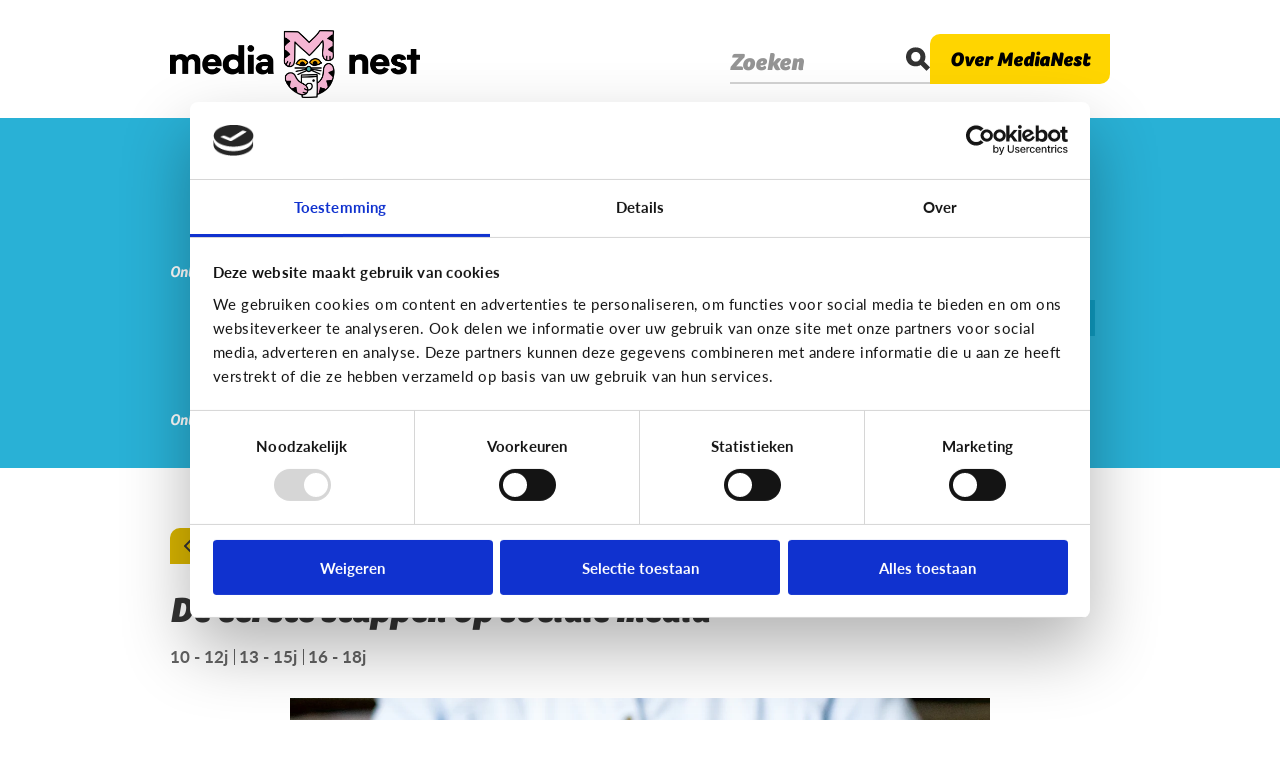

--- FILE ---
content_type: text/html; charset=UTF-8
request_url: https://www.medianest.be/de-eerste-stappen-op-sociale-media
body_size: 9497
content:
<!DOCTYPE html>
<html lang="nl" dir="ltr">
<head
    prefix="og: http://ogp.me/ns# fb: http://ogp.me/ns/fb# article: http://ogp.me/ns/article# website: http://ogp.me/ns/website#">
    <meta charset="utf-8" />
<meta name="Generator" content="Drupal 8 (https://www.drupal.org)" />
<meta name="MobileOptimized" content="width" />
<meta name="HandheldFriendly" content="true" />
<meta name="viewport" content="width=device-width, initial-scale=1.0" />
<meta property="og:image" content="http://www.medianest.be/modules/custom/wmcustom/img/og_fallback.png" />
<meta name="twitter:image" content="http://www.medianest.be/modules/custom/wmcustom/img/og_fallback.png" />
<meta property="og:type" content="article" />
<meta property="og:site_name" content="MediaNest" />
<meta property="og:locale" content="nl_NL" />
<meta name="twitter:card" content="summary" />
<meta name="twitter:site" content="@MediaNest_Be" />
<meta property="fb:app_id" content="MediaNestBe" />
<link rel="shortcut icon" href="/themes/custom/drupack/favicon.ico" type="image/vnd.microsoft.icon" />
<link rel="canonical" href="http://www.medianest.be/de-eerste-stappen-op-sociale-media" />
<link rel="shortlink" href="http://www.medianest.be/node/164" />
<link rel="revision" href="http://www.medianest.be/de-eerste-stappen-op-sociale-media" />

            <title>De eerste stappen op sociale media | MediaNest</title>
    <!--

Author: Wieni
Author URI: https://www.wieni.be
Description: A custom website for Medianest

  WWWWWWWWWWWWWWWWWWWWWWWWWWWWWWWWWWW
 WWWWWWWWWWWWWWWWWWWWWWWWWWWWWWWWWWWWW
WWWWWWWWWWWWWWWWWWWWWWWWWWWWWWWWWWWWWWW
WWWWWWWWWWWWWWWWWWWWWWWWWWWWWWWWWWWWWWW
WWWWWWWWWW   WWWWWWWWWWWWWW   WWWWWWWWW
WWWWWWWWWW   WWWWWWWWWWWWWW   WWWWWWWWW
WWWWWWWWWW   WWWWW    WWWWW  WWWWWWWWWW
WWWWWWWWWWW   WWW     WWWW   WWWWWWWWWW
WWWWWWWWWWW   WWW      WWW  WWWWWWWWWWW
WWWWWWWWWWWW  WWW  WW  WW   WWWWWWWWWWW
WWWWWWWWWWWW   W   WW   W  WWWWWWWWWWWW
WWWWWWWWWWWWW  W  WWW      WWWWWWWWWWWW
WWWWWWWWWWWWW     WWWW    WWWWWWWWWWWWW
WWWWWWWWWWWWWW   WWWWW    WWWWWWWWWWWWW
WWWWWWWWWWWWWWWWWWWWWWWWWWWWWWWWWWWWWWW
WWWWWWWWWWWWWWWWWWWWWWWWWWWWWWWWWWWWWWW
 WWWWWWWWWWWWWWWWWWWWWWWWWWWWWWWWWWWWW
  WWWWWWWWWWWWWWWWWWWWWWWWWWWWWWWWWWW

          Wieni webt, ni wint

-->
    <meta name="theme-color" content="#29b1d6">

    <link rel="apple-touch-icon" sizes="180x180" href="themes/custom/drupack/img/icons/app-icon/apple-touch-icon.png" />
    <link rel="icon" type="image/png" sizes="32x32" href="themes/custom/drupack/img/icons/app-icon/favicon-32x32.png" />
    <link rel="icon" type="image/png" sizes="16x16" href="themes/custom/drupack/img/icons/app-icon/favicon-16x16.png" />
    <link rel="icon" type="image/png" href="themes/custom/drupack/img/icons/app-icon/android-chrome-192x192.png"
          sizes="192x192">
    <link rel="icon" type="image/png" href="themes/custom/drupack/img/icons/app-icon/android-chrome-512x512.png"
          sizes="512x512">
    <link rel="stylesheet" media="all" href="/sites/default/files/css/css_quCl3gAouf-HDhy-AgUadgf4gC22p29KwKbyG98CzzU.css" />
<link rel="stylesheet" media="all" href="/sites/default/files/css/css_18mYVQdzGBFabifabdtZ_jpKiWMgt-MKKqcGRXufkqQ.css" />

    
<!--[if lte IE 8]>
<script src="/sites/default/files/js/js_VtafjXmRvoUgAzqzYTA3Wrjkx9wcWhjP0G4ZnnqRamA.js"></script>
<![endif]-->

    <script src="https://use.typekit.net/mgx8yeh.js"></script>
    <script>try{Typekit.load({ async: false });}catch(e){}</script>
</head>
<body class="path-node page-node-type-article color-yellow">
    <!-- Google Tag Manager -->
    <noscript><iframe src="//www.googletagmanager.com/ns.html?id=GTM-TTCZR9"
                      height="0" width="0" style="display:none;visibility:hidden"></iframe></noscript>
    <script>(function(w,d,s,l,i){w[l]=w[l]||[];w[l].push({'gtm.start':
            new Date().getTime(),event:'gtm.js'});var f=d.getElementsByTagName(s)[0],
            j=d.createElement(s),dl=l!='dataLayer'?'&l='+l:'';j.async=true;j.src=
            '//www.googletagmanager.com/gtm.js?id='+i+dl;f.parentNode.insertBefore(j,f);
        })(window,document,'script','dataLayer','GTM-TTCZR9');</script>
    <!-- End Google Tag Manager -->
    <a href="#main-content" class="visually-hidden focusable">
        Overslaan en naar de inhoud gaan
    </a>
    
      <div class="dialog-off-canvas-main-canvas" data-off-canvas-main-canvas>
    <div class="layout-container layout-container--ltspangtde-eerste-stappen-op-sociale-medialt-spangt">
    <header id="header">
        <div id="header__inner" class="inner">
            	<div id="block-drupack-branding" class="block--system-branding-block">
    
        
        <a href="/" title="Home" rel="home">
        <img src="/themes/custom/drupack/img/logo.png" alt="Medianest" />
    </a>
    
</div>

	<div class="header__wrapper">
		<a href="https://www.medianest.be/search">
			<div class="header__intro-search">
				<button>Zoeken</button>
				<div>
					<span class="icon icon--search">
						<svg viewbox="0 0 20 20">
							<path d="M15.1 12.1l4.9 4.9 -2.9 2.9L12.3 15c-0.3 0.2-0.7 0.4-1 0.5 -1 0.4-2.1 0.6-3.3 0.6 -1.2 0-2.3-0.2-3.3-0.6 -1-0.4-1.8-1-2.5-1.7 -0.7-0.7-1.2-1.6-1.6-2.5S0 9.2 0 8.2 0.2 6 0.6 5.1c0.4-1 0.9-1.8 1.7-2.5 0.7-0.7 1.6-1.3 2.5-1.7 1-0.4 2.1-0.6 3.3-0.6 1.2 0 2.3 0.2 3.3 0.6 1 0.4 1.8 0.9 2.5 1.7C14.6 3.2 15.2 4 15.6 5c0.4 1 0.6 2 0.6 3.2 0 1.1-0.2 2.1-0.6 3.1C15.4 11.5 15.3 11.8 15.1 12.1zM10.9 5.3c-0.7-0.8-1.7-1.2-2.8-1.2 -1.1 0-2 0.4-2.7 1.2C4.7 6 4.3 7 4.3 8.2c0 1.1 0.4 2 1.1 2.8s1.6 1.2 2.7 1.2c1.2 0 2.1-0.4 2.8-1.2 0.7-0.8 1.1-1.7 1.1-2.8C12 7 11.6 6 10.9 5.3z"></path>
						</svg>
					</span>
				</div>
			</div>
		</a>
		<a href="https://www.medianest.be/overons" class="header__intro-toggle">
			<button tabindex="-1">Over MediaNest</button>
		</a>
	</div>

        </div>
    </header>

        <div class="region--intro">
        <div id="block-intro" class="block--intro-block">
    
        
            <div class="inner">
    <div class="intro__arrow"></div>
    <div class="intro">
        <div class="intro__title">alles over opvoeden in een digitale wereld</div>
        <div class="intro__items">
            <div class="intro__item">
    <div class="intro__item__image">

    <div class="field--wmmedia-media-image-extras field-media-image">
        <div class="field__title">Image</div>
                            <div class="field__content">
                
<figure class="dammi dammi--default">
    <picture class="dammi__image">
        <img src="https://images.medianest.be/2019-01/MN_Welkom_Thema-s.png?auto=format&amp;fit=max&amp;h=768&amp;ixlib=php-1.1.0&amp;q=65&amp;w=1024&amp;s=f68292fcf0fbc1d8670d319545a432a6" alt="MediaNest - Thema&#039;s" title="MediaNest - Thema&#039;s" />
    </picture>
    </figure>

            </div>
                    </div>
</div>
    <div class="intro__item__title">    Thema&#039;s
</div>
    <div class="intro__item__subtitle">

                        <div class="field--text-long field-subtitle">
                <p>Ontdek al onze thema's van sociale media, gaming, cyberpesten tot reclame en privacy</p>
            </div>
            </div>
</div>
<div class="intro__item">
    <div class="intro__item__image">

    <div class="field--wmmedia-media-image-extras field-media-image">
        <div class="field__title">Image</div>
                            <div class="field__content">
                
<figure class="dammi dammi--default">
    <picture class="dammi__image">
        <img src="https://images.medianest.be/2019-01/MN_Welkom_Leeftijden.png?auto=format&amp;fit=max&amp;h=768&amp;ixlib=php-1.1.0&amp;q=65&amp;w=1024&amp;s=a64d423fcfb9a3934d5bbbf11df10e29" alt="MediaNest - Leeftijden" title="MediaNest - Leeftijden" />
    </picture>
    </figure>

            </div>
                    </div>
</div>
    <div class="intro__item__title">    Leeftijd
</div>
    <div class="intro__item__subtitle">

                        <div class="field--text-long field-subtitle">
                <p>Zoek op de leeftijd van je kind,</p>

<p>van 0 tot 18 jaar!</p>
            </div>
            </div>
</div>
<div class="intro__item">
    <div class="intro__item__image">

    <div class="field--wmmedia-media-image-extras field-media-image">
        <div class="field__title">Image</div>
                            <div class="field__content">
                
<figure class="dammi dammi--default">
    <picture class="dammi__image">
        <img src="https://images.medianest.be/2019-01/MN_Welkom_Mediagroeilijn.png?auto=format&amp;fit=max&amp;h=768&amp;ixlib=php-1.1.0&amp;q=65&amp;w=1024&amp;s=b82dac14e4a5ef76eef8a56b45cb1df3" alt="MediaNest - Mediagroeilijn" title="MediaNest - Mediagroeilijn" />
    </picture>
    </figure>

            </div>
                    </div>
</div>
    <div class="intro__item__title">    Mediagroeilijn
</div>
    <div class="intro__item__subtitle">

                        <div class="field--text-long field-subtitle">
                <p><a href="/mediagroeilijn" target="">Hoe groeit jouw kind op met media?</a></p>

<p><a href="/mediagroeilijn" target="">En hoe ga je hier als ouder mee om?</a></p>
            </div>
            </div>
</div>

        </div>
        <div class="intro__buttons">
            <button id="intro__buttons-dismiss" class="blockbutton">
                <span class="blockbutton__text">Ok, bedankt</span>
            </button>
        </div>
    </div>
</div>

    </div>

    </div>


    
    

    

    

    

        <div class="region--filter">
        <div id="block-filter" class="block--filter-block">
    
        
            <div class="filters">
			<h1 class="filters__baseline">alles over opvoeden in een digitale wereld</h1>
		<div class="inner">
		<details class="filters__details" open="open">
			<summary class="filters__details__title">
				<span class="filters__details__title__text">Ontdek per thema of per leeftijd</span>
				<span class="filters__details__title__icon">
					<span class="icon icon--arrow-down">
						<svg viewbox="0 0 20 20">
							<path d="M10 12.4L2.3 4.7c-0.5-0.5-1.4-0.5-1.9 0s-0.5 1.4 0 1.9l8.7 8.7c0.2 0.2 0.6 0.4 0.9 0.4 0.3 0 0.7-0.1 0.9-0.4l8.7-8.7c0.5-0.5 0.5-1.4 0-1.9s-1.4-0.5-1.9 0L10 12.4 10 12.4z"></path>
						</svg>
					</span>
					<span class="icon icon--close">
						<svg viewbox="0 0 20 20">
							<path d="M10 6L4 0 0 4l6 6 -6 6 4 4 6-6 6 6 4-4 -6-6 6-6 -4-4L10 6z"></path>
						</svg>
					</span>
				</span>
			</summary>
			<div class="filters__details__content no-fadein">
				<div class="filters__block filters__block--theme">
					<div class="filters__copy">Ontdek per thema</div>
					<ul class="filters__buttons">
													<li class="">
								<a href="/artikels">
									<span>Alle thema&#039;s</span>
								</a>
							</li>
													<li class="">
								<a href="/thema/bijzonder-digitaal">
									<span>Bijzonder digitaal</span>
								</a>
							</li>
													<li class="">
								<a href="/thema/cyberpesten">
									<span>Cyberpesten</span>
								</a>
							</li>
													<li class="">
								<a href="/thema/fun-met-media">
									<span>Fun met media</span>
								</a>
							</li>
													<li class="">
								<a href="/thema/gaming">
									<span>Gaming</span>
								</a>
							</li>
													<li class="">
								<a href="/thema/lezen">
									<span>Lezen</span>
								</a>
							</li>
													<li class="">
								<a href="/thema/nieuws-en-informatie">
									<span>Nieuws en informatie</span>
								</a>
							</li>
													<li class="">
								<a href="/thema/opvoeding">
									<span>Opvoeding</span>
								</a>
							</li>
													<li class="">
								<a href="/thema/privacy">
									<span>Privacy</span>
								</a>
							</li>
													<li class="">
								<a href="/thema/reclame">
									<span>Reclame</span>
								</a>
							</li>
													<li class="">
								<a href="/thema/relaties-seksualiteit">
									<span>Relaties &amp; seksualiteit</span>
								</a>
							</li>
													<li class="">
								<a href="/thema/school">
									<span>School</span>
								</a>
							</li>
													<li class="">
								<a href="/thema/sociale-media">
									<span>Sociale media</span>
								</a>
							</li>
													<li class="">
								<a href="/thema/techniek-en-toekomst">
									<span>Techniek en toekomst</span>
								</a>
							</li>
													<li class="">
								<a href="/thema/veilig-online">
									<span>Veilig Online</span>
								</a>
							</li>
											</ul>
				</div>
				<div class="filters__block filters__block--age">
					<div class="filters__copy">Ontdek per leeftijd</div>
					<ul class="filters__buttons">
													<li class="">
								<a href="/artikels">
									<span>Alle leeftijden</span>
								</a>
							</li>
													<li class="">
								<a href="/artikels?leeftijd%5B0%5D=8">
									<span>0 - 3j</span>
								</a>
							</li>
													<li class="">
								<a href="/artikels?leeftijd%5B0%5D=9">
									<span>4 - 6j</span>
								</a>
							</li>
													<li class="">
								<a href="/artikels?leeftijd%5B0%5D=10">
									<span>7 - 9j</span>
								</a>
							</li>
													<li class="">
								<a href="/artikels?leeftijd%5B0%5D=11">
									<span>10 - 12j</span>
								</a>
							</li>
													<li class="">
								<a href="/artikels?leeftijd%5B0%5D=12">
									<span>13 - 15j</span>
								</a>
							</li>
													<li class="">
								<a href="/artikels?leeftijd%5B0%5D=13">
									<span>16 - 18j</span>
								</a>
							</li>
											</ul>
				</div>
			</div>
		</details>
	</div>
</div>

    </div>

    </div>


    <main id="main">
        <a id="main-content" tabindex="-1"></a>

        <div id="main__inner" class="inner">
        	<div class="layout-content">
                    <div class="region--content">
        <div data-drupal-messages-fallback class="hidden"></div><article role="article" class="nodenode--de-eerste-stappen-op-sociale-media">
	<div class="node__header">
					<a class="themebutton" href="/thema/sociale-media">
				<span class="themebutton__icon">
					<span class="icon icon--arrow-left">
						<svg viewbox="0 0 20 20">
							<path d="M7.6 10l7.7-7.7c0.5-0.5 0.5-1.4 0-1.9 -0.5-0.5-1.4-0.5-1.9 0L4.7 9.1C4.5 9.3 4.3 9.7 4.3 10c0 0.3 0.1 0.7 0.4 0.9l8.7 8.7c0.5 0.5 1.4 0.5 1.9 0 0.5-0.5 0.5-1.4 0-1.9L7.6 10 7.6 10z"></path>
						</svg>
					</span>
				</span>
				<span class="themebutton__text">Sociale media</span>
			</a>
		
		<h1>
						De eerste stappen op sociale media
		</h1>

		<ul class="categories">
							<li>
					<a href="/artikels?leeftijd%5B0%5D=11">10 - 12j</a>
				</li>
							<li>
					<a href="/artikels?leeftijd%5B0%5D=12">13 - 15j</a>
				</li>
							<li>
					<a href="/artikels?leeftijd%5B0%5D=13">16 - 18j</a>
				</li>
					</ul>
	</div>

	<div class="node__content">
		

<div class="paragraphs wmcontent">
  
<div class="wmcontent-section content__section content__section--0">
          <div class="medium paragraph paragraph--photo paragraph--photo__delta-1">
        <div class="photo" data-fullscreen-image="https://images.medianest.be/2019-01/Unsplash_fwf_fkj5tbo-alice-achterhof_0.jpeg?auto=format&amp;fit=max&amp;h=1080&amp;ixlib=php-1.1.0&amp;q=65&amp;w=1920&amp;s=a920d85f5c6baba28c4c58cdee3619a0">
	
<figure class="dammi dammi--image_full">
    <picture class="dammi__image">
        <img src="https://images.medianest.be/2019-01/Unsplash_fwf_fkj5tbo-alice-achterhof_0.jpeg?auto=format&amp;fit=max&amp;ixlib=php-1.1.0&amp;q=65&amp;w=1400&amp;s=6835724c1c68a483b7a85d2b4e5c0650" alt="" title="" />
    </picture>
    </figure>

</div>

    </div>

      

<div class="medium paragraph paragraph--text paragraph--text__delta-1">
                <p>Wanneer je kind voor het eerst sociale media (TikTok, Instagram, Snapchat …) gebruikt, kan je op verschillende manieren helpen.</p>

    </div>

      
<div class="medium paragraph paragraph--faqs paragraph--faqs__delta-1 paragraph--unordered">
        <div class="faq">
            <details class="faq__item">
    <summary class="faq__item__question">
        <span class="arrow">
            <svg viewBox="0 0 10 11">
                <path d="M9.3 6.3l-7.6 4.6C1.5 11 1.4 11 1.2 11c-0.2 0-0.3 0-0.5-0.1 -0.3-0.2-0.5-0.5-0.5-0.8V0.9c0-0.3 0.2-0.6 0.5-0.8C1 0 1.4 0 1.7 0.1l7.6 4.6c0.3 0.2 0.4 0.5 0.4 0.8S9.6 6.1 9.3 6.3L9.3 6.3z"></path>
            </svg>
        </span>
        <span class="faq__item__question__text">    Maak samen met je tiener een account aan
</span>
    </summary>
    <div class="faq__item__answer">

                        <div class="field--text-long field-faq-answer">
                <p dir="ltr">Ga met hen aan de slag rond privacy instellingen en de technische dingen rond hun account, maar geef hen de vrijheid hun profiel zelf in te vullen zonder dat je over hun schouder kijkt.</p>
            </div>
            </div>
</details>

            <details class="faq__item">
    <summary class="faq__item__question">
        <span class="arrow">
            <svg viewBox="0 0 10 11">
                <path d="M9.3 6.3l-7.6 4.6C1.5 11 1.4 11 1.2 11c-0.2 0-0.3 0-0.5-0.1 -0.3-0.2-0.5-0.5-0.5-0.8V0.9c0-0.3 0.2-0.6 0.5-0.8C1 0 1.4 0 1.7 0.1l7.6 4.6c0.3 0.2 0.4 0.5 0.4 0.8S9.6 6.1 9.3 6.3L9.3 6.3z"></path>
            </svg>
        </span>
        <span class="faq__item__question__text">    Wijs je kind op de voordelen en risico&#039;s van het gebruik van sociale netwerken
</span>
    </summary>
    <div class="faq__item__answer">

                        <div class="field--text-long field-faq-answer">
                <p dir="ltr">Neem bij de start grondig de tijd om de privacyinstellingen door te nemen. Doe dit voor alle accounts dat jouw kind gaat aanmaken. De instellingen verschillen namelijk voor elke site.</p>
            </div>
            </div>
</details>

            <details class="faq__item">
    <summary class="faq__item__question">
        <span class="arrow">
            <svg viewBox="0 0 10 11">
                <path d="M9.3 6.3l-7.6 4.6C1.5 11 1.4 11 1.2 11c-0.2 0-0.3 0-0.5-0.1 -0.3-0.2-0.5-0.5-0.5-0.8V0.9c0-0.3 0.2-0.6 0.5-0.8C1 0 1.4 0 1.7 0.1l7.6 4.6c0.3 0.2 0.4 0.5 0.4 0.8S9.6 6.1 9.3 6.3L9.3 6.3z"></path>
            </svg>
        </span>
        <span class="faq__item__question__text">    Ga met je tiener in gesprek en maak het bewust van het openbare karakter van het internet 
</span>
    </summary>
    <div class="faq__item__answer">

                        <div class="field--text-long field-faq-answer">
                <p dir="ltr">Een handige vuistregel is: Je doet online niet te doen wat het in het echte leven ook nooit zou doen.</p>
            </div>
            </div>
</details>

            <details class="faq__item">
    <summary class="faq__item__question">
        <span class="arrow">
            <svg viewBox="0 0 10 11">
                <path d="M9.3 6.3l-7.6 4.6C1.5 11 1.4 11 1.2 11c-0.2 0-0.3 0-0.5-0.1 -0.3-0.2-0.5-0.5-0.5-0.8V0.9c0-0.3 0.2-0.6 0.5-0.8C1 0 1.4 0 1.7 0.1l7.6 4.6c0.3 0.2 0.4 0.5 0.4 0.8S9.6 6.1 9.3 6.3L9.3 6.3z"></path>
            </svg>
        </span>
        <span class="faq__item__question__text">    Leer je kind om niet te veel persoonlijke informatie te delen
</span>
    </summary>
    <div class="faq__item__answer">

                        <div class="field--text-long field-faq-answer">
                <p dir="ltr">Dit is vooral belangrijk voor jonge tieners en kinderen, die vaak de neiging hebben te veel delen.</p>
            </div>
            </div>
</details>

            <details class="faq__item">
    <summary class="faq__item__question">
        <span class="arrow">
            <svg viewBox="0 0 10 11">
                <path d="M9.3 6.3l-7.6 4.6C1.5 11 1.4 11 1.2 11c-0.2 0-0.3 0-0.5-0.1 -0.3-0.2-0.5-0.5-0.5-0.8V0.9c0-0.3 0.2-0.6 0.5-0.8C1 0 1.4 0 1.7 0.1l7.6 4.6c0.3 0.2 0.4 0.5 0.4 0.8S9.6 6.1 9.3 6.3L9.3 6.3z"></path>
            </svg>
        </span>
        <span class="faq__item__question__text">    Stimuleer de kritische geest al op jonge leeftijd
</span>
    </summary>
    <div class="faq__item__answer">

                        <div class="field--text-long field-faq-answer">
                <p>Zodat ze zich de juiste vragen stellen wanneer ze via deze platformen met anderen communiceren. ‘Ken ik deze persoon?’ ‘Vind ik het ok dat deze vriend weet waar ik uithang na school?’ ‘Waarom heeft deze website mijn gegevens nodig?’</p>
            </div>
            </div>
</details>

    </div>

</div>

      
<div class="medium paragraph paragraph--highlight paragraph--highlight__delta-1">
    <div class="highlight">
        <h2></h2>
        

                        <div class="field--text-long field-highlight-body">
                <p>Overweldigd door al die sociale media? Check <a href="https://www.medianest.be/de-eerste-stappen-op-sociale-media-ready-set-go">onze Klik &amp; Print </a>over privacy-instellingen, wachtwoorden en nog veel meer!</p>
            </div>
            
    </div>
</div>

  </div>

</div>


		<div class="node__content__bottom">
			
			<div id="article-like" class="article-like" data-node-id="164"></div>

							<h2>Lees meer over:</h2>
				<ul class="tags">
											<li class="theme">
							<a href="/thema/sociale-media" class="tag">
								<span class="tag__icon">
									<svg viewbox="0 0 23 36">
										<path d="M20.9 0h-2.1C15.4 0 11 2.1 8.9 4.6l-7.3 8.8c-2.1 2.5-2.1 6.7 0 9.2l7.3 8.8c2.1 2.5 6.5 4.6 9.9 4.6h2.1H23V0H20.9zM14 22c-2.2 0-4-1.8-4-4s1.8-4 4-4 4 1.8 4 4S16.2 22 14 22z"></path>
									</svg>
								</span>
								<span class="tag__text">Sociale media</span>
							</a>
						</li>
																<li>
							<a href="/tag/sociale-media" class="tag">
								<span class="tag__icon">
									<svg viewbox="0 0 23 36">
										<path d="M20.9 0h-2.1C15.4 0 11 2.1 8.9 4.6l-7.3 8.8c-2.1 2.5-2.1 6.7 0 9.2l7.3 8.8c2.1 2.5 6.5 4.6 9.9 4.6h2.1H23V0H20.9zM14 22c-2.2 0-4-1.8-4-4s1.8-4 4-4 4 1.8 4 4S16.2 22 14 22z"></path>
									</svg>
								</span>
								<span class="tag__text">sociale media</span>
							</a>
						</li>
											<li>
							<a href="/tag/tips" class="tag">
								<span class="tag__icon">
									<svg viewbox="0 0 23 36">
										<path d="M20.9 0h-2.1C15.4 0 11 2.1 8.9 4.6l-7.3 8.8c-2.1 2.5-2.1 6.7 0 9.2l7.3 8.8c2.1 2.5 6.5 4.6 9.9 4.6h2.1H23V0H20.9zM14 22c-2.2 0-4-1.8-4-4s1.8-4 4-4 4 1.8 4 4S16.2 22 14 22z"></path>
									</svg>
								</span>
								<span class="tag__text">tips</span>
							</a>
						</li>
									</ul>
			
			<hr/>

							<div class="related related--leesook">
					<h2>Lees ook</h2>
					<nav class="related__items">
						

<div role="article" class="teaser teaser--color-yellow teaser--size-1x1 teaser--has-cta">
    <a href="/wat-facebook" rel="bookmark">
        
                    <span class="teaser__theme">
                Sociale media
            </span>
        
                    <span class="teaser__title">
                                <span>Wat is Facebook?</span>

            </span>
        
                    <span class="teaser__description">
                Facebook was één van de eerste sociale netwerken die wereldwijd populair werden, en is intussen vooral bij volwassenen in trek.
            </span>
        
                    <span class="teaser__bottom teaser__bottom--cta">
                <span>Hoe werkt het?</span>
            </span>
        
        
            </a>
</div>


<div role="article" class="teaser teaser--color-blue teaser--size-1x1 teaser--has-cta">
    <a href="/wat-instagram" rel="bookmark">
        
                    <span class="teaser__theme">
                Sociale media
            </span>
        
                    <span class="teaser__title">
                                <span>Wat is Instagram?</span>

            </span>
        
                    <span class="teaser__description">
                Instagram is een sociaal netwerk waarmee je foto’s of video’s kan delen. Je kan ermee foto’s op een eenvoudige en snelle manier bewerken.
            </span>
        
                    <span class="teaser__bottom teaser__bottom--cta">
                <span>Hoe werkt het?</span>
            </span>
        
        
            </a>
</div>


<div role="article" class="teaser teaser--color-red teaser--size-1x1 teaser--has-cta">
    <a href="/wat-vloggen" rel="bookmark">
        
                    <span class="teaser__theme">
                Sociale media
            </span>
        
                    <span class="teaser__title">
                                <span>Wat is vloggen?</span>

            </span>
        
                    <span class="teaser__description">
                Dylan Haegens, MeisjeDjamila, Acid, Celine &amp; Michiel... deze namen doen waarschijnlijk niet direct een belletje rinkelen. Nochtans zijn deze jongeren de helden van de huidige generatie. Ze zijn elk uniek maar hebben één ding gemeen. Het zijn vloggers.
            </span>
        
                    <span class="teaser__bottom teaser__bottom--cta">
                <span>Hoe werkt het?</span>
            </span>
        
        
            </a>
</div>

					</nav>
				</div>
					</div>
	</div>

</article>

    </div>

            </div>

            
                    </div>
    </main>

    <div id="page-footer">
                    
        
                    <footer id="footer">
                <div id="footer__inner" class="inner">
                    	<a id="footer__logo" href="/" title="Home" rel="home">
		<img src="/themes/custom/drupack/img/logo.png" alt="Medianest"/>
	</a>
	<div id="footer__caption" style="margin-top: 15px;">
		<p>MediaNest is dé website over mediaopvoeding waar ouders terecht kunnen voor een antwoord op hun vragen over de digitale wereld van hun kind. <a href="/overons"><strong>Meer over ons.</strong></a></p>
	</div>
	<nav id="block-kolom3" class="navigation">
            
    <h2>Blijf op de hoogte</h2>
    

                
							<ul class="navigation__list">
												<li>
						<a href="https://www.instagram.com/medianest.be/" class="" target="_blank" class="navigation__link">
							<span class="navigation__icon instagram"></span>
							<span>Instagram</span>
						</a>
											</li>
									<li>
						<a href="https://www.facebook.com/MediaNestBe" class="" target="_blank" class="navigation__link">
							<span class="navigation__icon facebook"></span>
							<span>Facebook</span>
						</a>
											</li>
									<li>
						<a href="https://www.youtube.com/channel/UCEO5WILu7X75a7jUED-wq6g" class="" target="_blank" class="navigation__link">
							<span class="navigation__icon youtube"></span>
							<span>YouTube</span>
						</a>
											</li>
									<li>
						<a href="https://www.mediawijs.be/nl/nieuwsbrieven" class="" target="_blank" class="navigation__link">
							<span class="navigation__icon nieuwsbrief"></span>
							<span>Nieuwsbrief</span>
						</a>
											</li>
							</ul>
			


    </nav>
<div id="block-partners" class="block--partners-block">
	<h2>Powered by</h2>
	<div class="inner">
					<div class="partners--main"><a href="http://www.mediawijs.be" target="_blank">
    

                        <div class="field--wmmedia-media-image-extras field-partner-media-logo">
                
<figure class="dammi dammi--default">
    <picture class="dammi__image">
        <img src="https://images.medianest.be/2022-01/Mediawijs_H_compleet_roze_0.png?auto=format&amp;fit=max&amp;h=768&amp;ixlib=php-1.1.0&amp;q=65&amp;w=1024&amp;s=53f32be0fdf267165f2fb6e4a519d2a0" alt="Logo Mediawijs" title="Logo Mediawijs" />
    </picture>
    </figure>

            </div>
            
</a>
<a href="http://www.imec.be" target="_blank">
    

                        <div class="field--wmmedia-media-image-extras field-partner-media-logo">
                
<figure class="dammi dammi--default">
    <picture class="dammi__image">
        <img src="https://images.medianest.be/2019-01/imec_logo_small2.png?auto=format&amp;fit=max&amp;h=768&amp;ixlib=php-1.1.0&amp;q=65&amp;w=1024&amp;s=3175e656e5e1a0bdec8cd15ecf12c592" alt="Logo imec" title="Logo imec" />
    </picture>
    </figure>

            </div>
            
</a>
<a href="http://www.vlaanderen.be/nl" target="_blank">
    

                        <div class="field--wmmedia-media-image-extras field-partner-media-logo">
                
<figure class="dammi dammi--default">
    <picture class="dammi__image">
        <img src="https://images.medianest.be/2019-01/Vlaanderen_Verbeelding-werkt.jpeg?auto=format&amp;fit=max&amp;h=768&amp;ixlib=php-1.1.0&amp;q=65&amp;w=1024&amp;s=e9ebd166592256e865f3206cac9ade38" alt="Logo Vlaamse overheid" title="Vlaamse overheid" />
    </picture>
    </figure>

            </div>
            
</a>
<a href="" target="_blank">
    

                        <div class="field--wmmedia-media-image-extras field-partner-media-logo">
                
<figure class="dammi dammi--default">
    <picture class="dammi__image">
        <img src="https://images.medianest.be/2023-05/01.%20Betternet_HP.png?auto=format&amp;fit=max&amp;h=768&amp;ixlib=php-1.1.0&amp;q=65&amp;w=1024&amp;s=a469d6e5a6f51cd8721bf9872451305d" alt="" title="Betternet logo" />
    </picture>
    </figure>

            </div>
            
</a>
<a href="https://ec.europa.eu" target="_blank">
    

                        <div class="field--wmmedia-media-image-extras field-partner-media-logo">
                
<figure class="dammi dammi--default">
    <picture class="dammi__image">
        <img src="https://images.medianest.be/2021-01/logo_eu.png?auto=format&amp;fit=max&amp;h=768&amp;ixlib=php-1.1.0&amp;q=65&amp;w=1024&amp;s=685b43eb36c81232bdc0c39069960010" alt="" title="EU logo" />
    </picture>
    </figure>

            </div>
            
</a>
</div>
			</div>
</div>

	<p style="font-style: italic;">De inhoud van deze website is uitsluitend de verantwoordelijkheid van imec vzw en geeft niet noodzakelijk de mening van de Europese Unie weer.</p>

                </div>
            </footer>
        
                    <footer id="closure">
                <div id="closure__inner" class="inner">
                    	<div id="closure__copy">
		Franstalige versie:
		<svg width="16" height="16" viewbox="0 0 16 16" fill="#0f9dc3" xmlns="http://www.w3.org/2000/svg">
			<g clip-path="url(#clip0_203_3219)">
				<path fill-rule="evenodd" clip-rule="evenodd" d="M7.99996 2.00033C4.68625 2.00033 1.99996 4.68662 1.99996 8.00033C1.99996 11.314 4.68625 14.0003 7.99996 14.0003C11.3137 14.0003 14 11.314 14 8.00033C14 4.68662 11.3137 2.00033 7.99996 2.00033ZM0.666626 8.00033C0.666626 3.95024 3.94987 0.666992 7.99996 0.666992C12.05 0.666992 15.3333 3.95024 15.3333 8.00033C15.3333 12.0504 12.05 15.3337 7.99996 15.3337C3.94987 15.3337 0.666626 12.0504 0.666626 8.00033Z" fill="#109DC4"/>
				<path fill-rule="evenodd" clip-rule="evenodd" d="M0.666626 7.99967C0.666626 7.63148 0.965103 7.33301 1.33329 7.33301H14.6666C15.0348 7.33301 15.3333 7.63148 15.3333 7.99967C15.3333 8.36786 15.0348 8.66634 14.6666 8.66634H1.33329C0.965103 8.66634 0.666626 8.36786 0.666626 7.99967Z" fill="#109DC4"/>
				<path fill-rule="evenodd" clip-rule="evenodd" d="M6.00011 8.00007C6.0458 10.05 6.7508 12.0235 7.99996 13.6329C9.24912 12.0235 9.95411 10.05 9.9998 8.00007C9.95411 5.95018 9.24912 3.97663 7.99996 2.36727C6.7508 3.97663 6.0458 5.95018 6.00011 8.00007ZM7.99996 1.3334L7.50773 0.883789C5.73122 2.82868 4.72163 5.35264 4.66677 7.98619C4.66658 7.99544 4.66658 8.0047 4.66677 8.01396C4.72163 10.6475 5.73122 13.1715 7.50773 15.1164C7.63404 15.2546 7.81268 15.3334 7.99996 15.3334C8.18724 15.3334 8.36588 15.2546 8.49219 15.1164C10.2687 13.1715 11.2783 10.6475 11.3331 8.01396C11.3333 8.0047 11.3333 7.99544 11.3331 7.98619C11.2783 5.35264 10.2687 2.82868 8.49219 0.883789L7.99996 1.3334Z" fill="#109DC4"/>
			</g>
			<defs>
				<clipPath id="clip0_203_3219">
					<rect width="16" height="16" fill="white"/>
				</clipPath>
			</defs>
		</svg>
		<a href="https://www.xn--parentsconnects-onb.be/">parentsconnectés.be</a>
	</div>
	<nav id="block-voet" class="navigation">
                        
    <h2 class="visually-hidden">Voet</h2>
    

                
              <ul>
              <li>
        <a href="/disclaimer" class="">
          Disclaimer
        </a>
              </li>
        </ul>
  


    </nav>

	<div id="closure__credits">
		<a class="wieni" href="https://www.wieni.be" target="_blank" rel="noreferrer noopener" title="Wieni webt, ni wint">
			<svg class="wieni__logo" width="61" height="22" viewbox="0 0 61 22" xmlns="http://www.w3.org/2000/svg">
				<path d="M19.125 21.59v-1.207h-2.783v-7.564h-3.9v1.208h2.61v6.356h-2.78v1.208h6.853zM14.92 11.38h1.556V9.84H14.92v1.54zM2.466 12.82H1.192l1.87 8.77h1.275l1.72-5.543h.034l1.72 5.544H9.09l1.87-8.772H9.702l-1.374 6.814h-.032l-1.595-5.146h-1.25l-1.594 5.146h-.034L2.466 12.82zm17.27 4.385c0-2.747 1.74-4.64 4.303-4.64 2.517 0 4.222 1.853 4.222 4.64v.48h-7.168c.083 1.754 1.259 2.93 2.946 2.93 1.225 0 2.236-.596 2.93-1.837l1.094.694c-.962 1.574-2.32 2.368-4.024 2.368-2.55 0-4.303-1.87-4.303-4.635zm7.15-.63c-.131-1.687-1.258-2.78-2.847-2.78-1.654 0-2.83 1.16-2.912 2.78h5.76zm4.317-3.756h-1.288l-.004 8.772h1.292V16.56c0-1.69 1.13-2.78 2.833-2.784 1.571 0 2.448 1.046 2.448 2.9v4.915h1.292v-5.263c0-2.317-1.374-3.757-3.642-3.757-1.145 0-2.22.447-2.9 1.224h-.031v-.976zm15.153 7.564v1.208h-6.853v-1.208h2.782v-6.356h-2.61v-1.208h3.906v7.564h2.775zm-2.649-9.003h-1.555V9.84h1.555v1.54zm4.29 9.003H60.11v1.208H47.997v-1.208z"/>
				<path d="M0 4.4l.624-.12c.096.741.547 1.112 1.352 1.112.741 0 1.112-.224 1.112-.672 0-.213-.077-.373-.232-.48-.155-.107-.528-.235-1.12-.384-.645-.165-1.073-.339-1.284-.52-.21-.181-.31-.424-.3-.728.01-.299.156-.561.436-.788.28-.227.665-.34 1.156-.34.496 0 .89.11 1.184.328.293.219.49.504.592.856l-.584.192c-.187-.544-.581-.816-1.184-.816-.31 0-.547.057-.712.172-.165.115-.248.241-.248.38 0 .128.019.221.056.28.037.059.152.13.344.212.192.083.504.18.936.292.357.09.644.181.86.272.216.09.373.196.472.316.099.12.161.23.188.332.027.101.043.243.048.424.016.347-.116.64-.396.88s-.719.36-1.316.36c-.619 0-1.09-.145-1.416-.436A1.719 1.719 0 0 1 0 4.4zM6.816.744V0h.752v.744h-.752zM5.432 2.16V1.6h2.08v3.68h1.4v.56h-3.52v-.56h1.472V2.16H5.432zm6.272 2.448V2.184h-1.352V1.6h1.36V.56h.64V1.6h1.528v.584h-1.52v2.344c0 .25.035.427.104.528.07.101.208.152.416.152h.72v.632h-.752c-.4 0-.69-.103-.872-.308-.181-.205-.272-.513-.272-.924zm6.976-.08l.536.352c-.16.31-.388.567-.684.772-.296.205-.66.308-1.092.308-.576 0-1.05-.204-1.424-.612-.373-.408-.56-.95-.56-1.628 0-.677.183-1.22.548-1.628.365-.408.833-.612 1.404-.612.57 0 1.033.2 1.388.6.355.4.532.947.532 1.64v.192h-3.2c.005.405.119.75.34 1.032.221.283.54.424.956.424.192 0 .361-.025.508-.076a.928.928 0 0 0 .36-.216c.093-.093.164-.176.212-.248.048-.072.099-.156.152-.252l.024-.048zm-2.536-1.136h2.52a1.549 1.549 0 0 0-.32-.928c-.203-.261-.515-.392-.936-.392-.41 0-.723.14-.936.42a1.5 1.5 0 0 0-.328.9zM26.44 3.12v1.312c0 .25.104.47.312.656.208.187.467.28.776.28.421 0 .741-.144.96-.432.219-.288.328-.693.328-1.216s-.11-.928-.328-1.216c-.219-.288-.539-.432-.96-.432-.33 0-.595.108-.792.324a1.048 1.048 0 0 0-.296.724zm-.656 2.72V0h.656v2.008h.016c.299-.352.69-.528 1.176-.528.539 0 .983.205 1.332.616.35.41.524.952.524 1.624 0 .677-.17 1.22-.508 1.628-.339.408-.788.612-1.348.612-.283 0-.532-.055-.748-.164-.216-.11-.38-.23-.492-.364h-.016v.408h-.592zm5.616 1.8l.8-2.12-1.648-3.92h.704l1.256 3.08h.016l1.128-3.08h.688l-2.28 6.04H31.4z"/>
			</svg>
		</a>
	</div>

                </div>
            </footer>
            </div>
</div>

  </div>

    
    <script src="/sites/default/files/js/js_WvgGbMAtR4xLG-YbHzcoR9aXqzh2LL9B803c9QYWm8w.js"></script>

</body>
</html>


--- FILE ---
content_type: text/css
request_url: https://www.medianest.be/sites/default/files/css/css_18mYVQdzGBFabifabdtZ_jpKiWMgt-MKKqcGRXufkqQ.css
body_size: 23469
content:
a,abbr,acronym,address,applet,article,aside,audio,b,big,blockquote,body,canvas,caption,center,cite,code,dd,del,details,dfn,div,dl,dt,em,embed,fieldset,figcaption,figure,footer,form,h1,h2,h3,h4,h5,h6,header,hgroup,html,i,iframe,img,ins,kbd,label,legend,li,main,mark,menu,nav,object,ol,output,p,picture,pre,q,ruby,s,samp,section,small,span,strike,strong,sub,summary,sup,table,tbody,td,tfoot,th,thead,time,tr,tt,u,ul,var,video{margin:0;padding:0;border:0;font-size:100%;font:inherit;vertical-align:baseline}article,aside,details,figcaption,figure,footer,header,hgroup,main,menu,nav,picture,section,summary{display:block}body{line-height:1}ol,ul{list-style:none}blockquote,q{quotes:none}blockquote:after,blockquote:before,q:after,q:before{content:""}table{border-collapse:collapse;border-spacing:0}@-webkit-keyframes fadein_start{0%{opacity:0;-ms-filter:"progid:DXImageTransform.Microsoft.Alpha(Opacity=0)"}to{opacity:0;-ms-filter:"progid:DXImageTransform.Microsoft.Alpha(Opacity=0)"}}@keyframes fadein_start{0%{opacity:0;-ms-filter:"progid:DXImageTransform.Microsoft.Alpha(Opacity=0)"}to{opacity:0;-ms-filter:"progid:DXImageTransform.Microsoft.Alpha(Opacity=0)"}}@-webkit-keyframes fadein{0%{opacity:0;-ms-filter:"progid:DXImageTransform.Microsoft.Alpha(Opacity=0)"}to{opacity:1;-ms-filter:"progid:DXImageTransform.Microsoft.Alpha(Opacity=100)"}}@keyframes fadein{0%{opacity:0;-ms-filter:"progid:DXImageTransform.Microsoft.Alpha(Opacity=0)"}to{opacity:1;-ms-filter:"progid:DXImageTransform.Microsoft.Alpha(Opacity=100)"}}@-webkit-keyframes fadeout_start{0%{opacity:1;-ms-filter:"progid:DXImageTransform.Microsoft.Alpha(Opacity=100)"}to{opacity:1;-ms-filter:"progid:DXImageTransform.Microsoft.Alpha(Opacity=100)"}}@keyframes fadeout_start{0%{opacity:1;-ms-filter:"progid:DXImageTransform.Microsoft.Alpha(Opacity=100)"}to{opacity:1;-ms-filter:"progid:DXImageTransform.Microsoft.Alpha(Opacity=100)"}}@-webkit-keyframes fadeout{0%{opacity:1;-ms-filter:"progid:DXImageTransform.Microsoft.Alpha(Opacity=100)"}to{opacity:0;-ms-filter:"progid:DXImageTransform.Microsoft.Alpha(Opacity=0)"}}@keyframes fadeout{0%{opacity:1;-ms-filter:"progid:DXImageTransform.Microsoft.Alpha(Opacity=100)"}to{opacity:0;-ms-filter:"progid:DXImageTransform.Microsoft.Alpha(Opacity=0)"}}@-webkit-keyframes arrow_nudge{0%{margin-right:0}40%{margin-right:-2px}to{margin-right:0}}@keyframes arrow_nudge{0%{margin-right:0}40%{margin-right:-2px}to{margin-right:0}}@-webkit-keyframes arrow_nudge_left_reverse{0%{margin-left:0}40%{margin-left:-2px}to{margin-left:0}}@keyframes arrow_nudge_left_reverse{0%{margin-left:0}40%{margin-left:-2px}to{margin-left:0}}@-webkit-keyframes arrow_nudge_left{0%{margin-left:0}40%{margin-left:2px}to{margin-left:0}}@keyframes arrow_nudge_left{0%{margin-left:0}40%{margin-left:2px}to{margin-left:0}}@-webkit-keyframes arrow_nudge_down{0%{margin-top:0}40%{margin-top:2px}to{margin-top:0}}@keyframes arrow_nudge_down{0%{margin-top:0}40%{margin-top:2px}to{margin-top:0}}@-webkit-keyframes loading_spinner{0%{-webkit-transform:rotate(0deg);transform:rotate(0deg)}to{-webkit-transform:rotate(1turn);transform:rotate(1turn)}}@keyframes loading_spinner{0%{-webkit-transform:rotate(0deg);transform:rotate(0deg)}to{-webkit-transform:rotate(1turn);transform:rotate(1turn)}}@-webkit-keyframes lightbox_gallery_fadein_next{0%{-webkit-transform:translateX(100vw);transform:translateX(100vw);opacity:0;-ms-filter:"progid:DXImageTransform.Microsoft.Alpha(Opacity=0)"}to{-webkit-transform:translateX(0);transform:translateX(0);opacity:1;-ms-filter:"progid:DXImageTransform.Microsoft.Alpha(Opacity=100)"}}@keyframes lightbox_gallery_fadein_next{0%{-webkit-transform:translateX(100vw);transform:translateX(100vw);opacity:0;-ms-filter:"progid:DXImageTransform.Microsoft.Alpha(Opacity=0)"}to{-webkit-transform:translateX(0);transform:translateX(0);opacity:1;-ms-filter:"progid:DXImageTransform.Microsoft.Alpha(Opacity=100)"}}@-webkit-keyframes lightbox_gallery_fadein_previous{0%{-webkit-transform:translateX(-100vw);transform:translateX(-100vw);opacity:0;-ms-filter:"progid:DXImageTransform.Microsoft.Alpha(Opacity=0)"}to{-webkit-transform:translateX(0);transform:translateX(0);opacity:1;-ms-filter:"progid:DXImageTransform.Microsoft.Alpha(Opacity=100)"}}@keyframes lightbox_gallery_fadein_previous{0%{-webkit-transform:translateX(-100vw);transform:translateX(-100vw);opacity:0;-ms-filter:"progid:DXImageTransform.Microsoft.Alpha(Opacity=0)"}to{-webkit-transform:translateX(0);transform:translateX(0);opacity:1;-ms-filter:"progid:DXImageTransform.Microsoft.Alpha(Opacity=100)"}}@-webkit-keyframes lightbox_gallery_fadeout_next{0%{-webkit-transform:translateX(auto);transform:translateX(auto);opacity:1;-ms-filter:"progid:DXImageTransform.Microsoft.Alpha(Opacity=100)"}to{-webkit-transform:translateX(-100vw);transform:translateX(-100vw);opacity:0;-ms-filter:"progid:DXImageTransform.Microsoft.Alpha(Opacity=0)"}}@keyframes lightbox_gallery_fadeout_next{0%{-webkit-transform:translateX(auto);transform:translateX(auto);opacity:1;-ms-filter:"progid:DXImageTransform.Microsoft.Alpha(Opacity=100)"}to{-webkit-transform:translateX(-100vw);transform:translateX(-100vw);opacity:0;-ms-filter:"progid:DXImageTransform.Microsoft.Alpha(Opacity=0)"}}@-webkit-keyframes lightbox_gallery_fadeout_previous{0%{-webkit-transform:translateX(auto);transform:translateX(auto);opacity:1;-ms-filter:"progid:DXImageTransform.Microsoft.Alpha(Opacity=100)"}to{-webkit-transform:translateX(100vw);transform:translateX(100vw);opacity:0;-ms-filter:"progid:DXImageTransform.Microsoft.Alpha(Opacity=0)"}}@keyframes lightbox_gallery_fadeout_previous{0%{-webkit-transform:translateX(auto);transform:translateX(auto);opacity:1;-ms-filter:"progid:DXImageTransform.Microsoft.Alpha(Opacity=100)"}to{-webkit-transform:translateX(100vw);transform:translateX(100vw);opacity:0;-ms-filter:"progid:DXImageTransform.Microsoft.Alpha(Opacity=0)"}}@-webkit-keyframes language_menu_hover{0%{-webkit-transform:translateY(-100%);transform:translateY(-100%)}to{-webkit-transform:translateY(0);transform:translateY(0)}}@keyframes language_menu_hover{0%{-webkit-transform:translateY(-100%);transform:translateY(-100%)}to{-webkit-transform:translateY(0);transform:translateY(0)}}@-webkit-keyframes sticky_header_fadein{0%{margin-top:-40px}to{margin-top:0}}@keyframes sticky_header_fadein{0%{margin-top:-40px}to{margin-top:0}}@-webkit-keyframes wieni_logo_hover{5%{-webkit-transform:scale(.9);transform:scale(.9)}25%{-webkit-transform:scaleX(.95);transform:scaleX(.95)}40%{-webkit-transform:scale(1.05,.9);transform:scale(1.05,.9)}70%{-webkit-transform:scale(1);transform:scale(1)}75%{-webkit-transform:rotate(4deg);transform:rotate(4deg)}80%{-webkit-transform:rotate(-3deg);transform:rotate(-3deg)}85%{-webkit-transform:rotate(2deg);transform:rotate(2deg)}90%{-webkit-transform:rotate(-2deg);transform:rotate(-2deg)}95%{-webkit-transform:rotate(2deg);transform:rotate(2deg)}}@keyframes wieni_logo_hover{5%{-webkit-transform:scale(.9);transform:scale(.9)}25%{-webkit-transform:scaleX(.95);transform:scaleX(.95)}40%{-webkit-transform:scale(1.05,.9);transform:scale(1.05,.9)}70%{-webkit-transform:scale(1);transform:scale(1)}75%{-webkit-transform:rotate(4deg);transform:rotate(4deg)}80%{-webkit-transform:rotate(-3deg);transform:rotate(-3deg)}85%{-webkit-transform:rotate(2deg);transform:rotate(2deg)}90%{-webkit-transform:rotate(-2deg);transform:rotate(-2deg)}95%{-webkit-transform:rotate(2deg);transform:rotate(2deg)}}@-webkit-keyframes medianest_logo_clouds_dark_fadein{0%{-webkit-transform:translate(5px,20px);transform:translate(5px,20px)}to{-webkit-transform:translate(0);transform:translate(0)}}@keyframes medianest_logo_clouds_dark_fadein{0%{-webkit-transform:translate(5px,20px);transform:translate(5px,20px)}to{-webkit-transform:translate(0);transform:translate(0)}}@-webkit-keyframes medianest_logo_clouds_dark_fadein_start{0%{-webkit-transform:translate(7px,25px);transform:translate(7px,25px)}to{-webkit-transform:translate(5px,20px);transform:translate(5px,20px)}}@keyframes medianest_logo_clouds_dark_fadein_start{0%{-webkit-transform:translate(7px,25px);transform:translate(7px,25px)}to{-webkit-transform:translate(5px,20px);transform:translate(5px,20px)}}@-webkit-keyframes medianest_logo_clouds_light_fadein{0%{-webkit-transform:translate(3px,10px);transform:translate(3px,10px)}to{-webkit-transform:translate(0);transform:translate(0)}}@keyframes medianest_logo_clouds_light_fadein{0%{-webkit-transform:translate(3px,10px);transform:translate(3px,10px)}to{-webkit-transform:translate(0);transform:translate(0)}}@-webkit-keyframes medianest_logo_clouds_light_fadein_start{0%{-webkit-transform:translate(5px,15px);transform:translate(5px,15px)}to{-webkit-transform:translate(3px,10px);transform:translate(3px,10px)}}@keyframes medianest_logo_clouds_light_fadein_start{0%{-webkit-transform:translate(5px,15px);transform:translate(5px,15px)}to{-webkit-transform:translate(3px,10px);transform:translate(3px,10px)}}@-webkit-keyframes medianest_subtypo_fadein{0%{fill:#333}to{fill:#fff}}@keyframes medianest_subtypo_fadein{0%{fill:#333}to{fill:#fff}}@-webkit-keyframes medianest_subtypo_fadein_start{0%{fill:#333}to{fill:#333}}@keyframes medianest_subtypo_fadein_start{0%{fill:#333}to{fill:#333}}.inner{position:relative;min-width:280px;padding:0 20px;margin:0 auto}@media screen and (min-width:610px){.inner{max-width:940px}}.layout-container{position:relative;margin:0;box-sizing:border-box;min-height:100vh;overflow:hidden}@media screen and (min-width:38em){.layout-container{margin:0}}html.ie8blocker table{position:absolute;left:0;top:0;width:100%;height:100%}html.ie8blocker table tr td{height:100%;text-align:center;vertical-align:middle}*{-webkit-tap-highlight-color:transparent}body{font-family:lato,sans-serif;font-size:17px;font-weight:400;line-height:30px;color:#333;background:#fff;-webkit-font-smoothing:antialiased;-moz-osx-font-smoothing:grayscale}a{color:#ff1938;-webkit-transition:color .15s linear;transition:color .15s linear}a:active,a:focus,a:hover{color:#e5001f}a.active,a.is-active{cursor:default}a:focus{outline:1px dotted currentColor}img,picture,svg{display:block}svg path{fill:currentColor;-webkit-transition:fill .15s linear;transition:fill .15s linear}hr,iframe{display:block;border:none}hr{width:100%;height:1px;background:#eaeaea;margin:40px 0}pre{position:relative;max-width:100%;padding:10px;background:#fff;color:#333;border:1px solid;font-family:monospace;font-size:14px;line-height:18px;font-weight:400;word-wrap:break-word;white-space:pre;text-align:left;z-index:10}body.path-admin .region--highlight{text-align:center;margin-top:30px}#user-login-form,#user-pass,#user-register-form{margin:50px 0}@media screen and (min-width:610px){#user-login-form,#user-pass,#user-register-form{max-width:600px;margin:50px auto}}.layout-container--pagina-niet-gevonden .region--content{text-align:center;font-family:foco,sans-serif;font-weight:700;font-style:italic;font-size:20px;line-height:24px;margin-bottom:50px}.layout-container--pagina-niet-gevonden .region--content:after,.layout-container--pagina-niet-gevonden .region--content:before{content:"";display:table}.layout-container--pagina-niet-gevonden .region--content:after{clear:both}.layout-container--pagina-niet-gevonden .region--content .messages{display:block}#toolbar-administration{font-size:12px;-webkit-font-smoothing:auto;-moz-osx-font-smootging:auto}@media screen and (max-width:980px){#toolbar-administration{display:none}}@media screen and (min-width:980px){#toolbar-administration{background:#000}}@media screen and (min-width:1280px){#toolbar-administration{font-size:13px}}@media screen and (min-width:610px){body.toolbar-tray-open.toolbar-fixed.toolbar-vertical{margin-left:0}}@media screen and (min-width:980px){body.toolbar-tray-open.toolbar-fixed.toolbar-vertical{margin-left:240px}}.toolbar .toolbar-tray-horizontal,.toolbar .toolbar-tray-vertical{box-shadow:none}.toolbar .toolbar-icon:before{-webkit-transition:none;transition:none}.adminimal-admin-toolbar.toolbar-fixed.toolbar-vertical{padding-top:0!important}@media screen and (min-width:980px){.adminimal-admin-toolbar.toolbar-fixed.toolbar-vertical{padding-top:36px!important}}.adminimal-admin-toolbar .toolbar a{-webkit-transition:none;transition:none}.adminimal-admin-toolbar .toolbar .menu-item--expanded,.adminimal-admin-toolbar .toolbar .toolbar-bar,.adminimal-admin-toolbar .toolbar .toolbar-bar .toolbar-tab>.toolbar-item.is-active,.adminimal-admin-toolbar .toolbar .toolbar-bar .toolbar-tab>.toolbar-item:focus,.adminimal-admin-toolbar .toolbar .toolbar-menu,.adminimal-admin-toolbar .toolbar .toolbar-toggle-orientation,.adminimal-admin-toolbar .toolbar .toolbar-tray{background:#000}.adminimal-admin-toolbar .toolbar .menu-item--expanded a,.adminimal-admin-toolbar .toolbar .toolbar-menu .toolbar-menu a,.adminimal-admin-toolbar .toolbar .toolbar-menu a,.adminimal-admin-toolbar .toolbar .toolbar-toggle-orientation a,.adminimal-admin-toolbar .toolbar .toolbar-tray a{color:#fff}.adminimal-admin-toolbar .toolbar .toolbar-menu ul .toolbar-icon{padding:10px}.adminimal-admin-toolbar .toolbar .toolbar-tray-horizontal{border-bottom:1px solid #000}.adminimal-admin-toolbar .toolbar .toolbar-tray-horizontal ul li.menu-item--expanded ul{font-size:12px}.adminimal-admin-toolbar .toolbar .toolbar-tray-horizontal ul li.menu-item--expanded .menu-item:hover ul{margin-top:-32px}.adminimal-admin-toolbar .toolbar .toolbar-tray-horizontal ul ul li.menu-item{background:#000}.adminimal-admin-toolbar .toolbar .toolbar-tray-horizontal ul ul li.menu-item:first-child{border-top:none}@media screen and (min-width:1280px){.adminimal-admin-toolbar .toolbar .toolbar-tray-horizontal ul li.menu-item--expanded ul{font-size:13px}.adminimal-admin-toolbar .toolbar .toolbar-tray-horizontal ul li.menu-item--expanded .menu-item:hover ul{margin-top:-33px}}@media screen and (min-width:980px){.toolbar-tray-horizontal .toolbar-menu-administration>.toolbar-menu{display:-webkit-box;display:-ms-flexbox;display:flex}}.toolbar-icon[data-drupal-link-system-path="<front>"]:before{background-image:url(/themes/custom/drupack/dist/32e5858f2adb45af7f806b20b289a9d8.svg)!important;width:36px!important;background-size:28px 28px;margin-left:-3px}.toolbar-icon[data-drupal-link-system-path="admin/subcontent"]:before{background-image:url(/themes/custom/drupack/dist/49a74e9de260f8cad160b88e273c780e.svg)}.toolbar-icon[data-drupal-link-system-path="admin/subcontent"]:hover:before{background-image:url(/themes/custom/drupack/dist/225b9a40606f00dbecfa15a1541bb08b.svg)}.toolbar-icon[data-drupal-link-system-path="admin/medianest/settings"]:before{background-image:url(/themes/custom/drupack/dist/29cf078e487ebcf2b0c9f711ff97ca61.svg)}.toolbar-icon[data-drupal-link-system-path="admin/medianest/settings"]:hover:before{background-image:url(/themes/custom/drupack/dist/f9d3cebdc20d714270a1af0ecd477829.svg)}button{background:none;border:none;cursor:pointer;font-family:foco,sans-serif}button:focus{outline:1px dotted currentColor}button[disabled]{cursor:default}.themebutton{position:relative;box-sizing:border-box;display:inline-block;padding:10px 15px 10px 50px;min-height:36px;font-size:0;line-height:1;background:#ff1938;color:#fff;border:none;text-align:center;border-top-left-radius:10px;border-bottom-right-radius:10px;overflow:hidden}.themebutton span{display:inline-block;vertical-align:middle}.themebutton__icon{position:absolute;left:0;top:0;width:36px;height:100%;background:#000;background:rgba(0,0,0,.15)}.themebutton__icon .icon{position:absolute;left:50%;top:50%;margin:-7px 0 0 -7px}.themebutton__text{font-family:foco,sans-serif;font-weight:700;font-size:16px}.themebutton__text+.themebutton__icon{margin-left:8px}a.themebutton,button.themebutton{text-decoration:none;-webkit-transition:background-color .15s linear;transition:background-color .15s linear}a.themebutton:focus,a.themebutton:hover,button.themebutton:focus,button.themebutton:hover{background:#e5001f;color:#fff}a.themebutton:focus .themebutton__icon svg,a.themebutton:hover .themebutton__icon svg,button.themebutton:focus .themebutton__icon svg,button.themebutton:hover .themebutton__icon svg{-webkit-animation-name:arrow_nudge_left_reverse;animation-name:arrow_nudge_left_reverse;-webkit-animation-duration:.15s;animation-duration:.15s;-webkit-animation-timing-function:linear;animation-timing-function:linear;-webkit-animation-delay:0s;animation-delay:0s;-webkit-animation-iteration-count:1;animation-iteration-count:1;-webkit-animation-direction:normal;animation-direction:normal;-webkit-animation-play-state:running;animation-play-state:running}a.themebutton:focus,button.themebutton:focus{outline:none}a.themebutton:focus .themebutton__text,button.themebutton:focus .themebutton__text{outline:1px dotted currentColor}@media screen and (min-color-index:0) and (-webkit-min-device-pixel-ratio:0){.themebutton{padding-top:10px;padding-bottom:4px}}.blockbutton{position:relative;box-sizing:border-box;display:inline-block;padding:14px 20px;min-height:44px;font-size:0;background:#333;color:#fff;border:none;text-align:center}.blockbutton span{display:inline-block;vertical-align:middle}.blockbutton__icon+.blockbutton__text{margin-left:10px}.blockbutton__text{font-family:foco,sans-serif;font-weight:700;font-size:16px;line-height:1}.blockbutton__text+.blockbutton__icon{margin-left:8px}a.blockbutton,button.blockbutton{text-decoration:none;-webkit-transition:background-color .15s linear;transition:background-color .15s linear}a.blockbutton:focus,a.blockbutton:hover,button.blockbutton:focus,button.blockbutton:hover{background:#1a1a1a;color:#fff}a.blockbutton:focus,button.blockbutton:focus{outline:none}a.blockbutton:focus .blockbutton__text,button.blockbutton:focus .blockbutton__text{outline:1px dotted currentColor}.categories{position:relative;font-size:0;margin-bottom:20px}.categories li{position:relative;display:inline-block;vertical-align:top}.categories li a{display:block;text-decoration:none;font-size:17px;line-height:1;font-weight:700;color:#636363}.categories li a:focus,.categories li a:hover{color:#29b1d6}.categories li:not(:first-of-type){padding-left:11px}.categories li:not(:first-of-type):before{content:"";position:absolute;left:6px;top:1px;width:1px;height:16px;background:#636363}.dammi,.dammi__image{position:relative}.dammi__image{-webkit-user-select:none;-moz-user-select:none;-ms-user-select:none;user-select:none;pointer-events:none}.dammi__image img{position:relative;width:100%;height:auto}.dammi__info{box-sizing:border-box;font-size:14px;line-height:17px;color:#636363;font-weight:700}.dammi__info:not(:empty){margin-top:10px}.dammi__info__caption,.dammi__info__copyright{display:inline}.dammi__info__caption+.dammi__info__copyright:before{content:" - "}details,details summary{position:relative}details summary{cursor:pointer}details summary::-webkit-details-marker{display:none}details summary>*{pointer-events:none}details summary .arrow svg{-webkit-transition:-webkit-transform .15s linear;transition:-webkit-transform .15s linear;transition:transform .15s linear;transition:transform .15s linear,-webkit-transform .15s linear}details summary:focus{outline:none}details:not([open]) summary~div:not(.errors){display:none}details[open] summary{margin-bottom:0}details[open] summary .arrow svg{-webkit-transform:rotate(90deg);transform:rotate(90deg)}details[open] summary~div:not(.errors):not(.no-fadein){-webkit-animation-name:fadein;animation-name:fadein;-webkit-animation-duration:.15s;animation-duration:.15s;-webkit-animation-timing-function:linear;animation-timing-function:linear;-webkit-animation-delay:0s;animation-delay:0s;-webkit-animation-iteration-count:1;animation-iteration-count:1;-webkit-animation-direction:normal;animation-direction:normal;-webkit-animation-play-state:running;animation-play-state:running}html.no-details details>summary{position:relative}html.no-details details>summary:before{content:""!important;position:absolute;left:0;top:0;width:100%;height:100%;cursor:pointer}html.no-details details[open]>summary:before{content:""!important}@media screen and (min-color-index:0) and (-webkit-min-device-pixel-ratio:0){details[open] summary~div:not(.errors):not(.no-fadein){-webkit-animation:none;animation:none}}.filters{position:relative;padding:10px 0;background:#29b1d6;color:#fff;margin-bottom:30px}.filters a{color:#fff;text-decoration:none}.filters ::-moz-selection{background:#fff;color:#333}.filters ::selection{background:#fff;color:#333}.filters__baseline{text-align:center;padding:25px 0}.filters__details__title{box-sizing:border-box;width:calc(100% + 40px);height:40px;padding:10px 20px;margin:-10px -20px}.filters__details__title__text{display:inline-block;vertical-align:top}.filters__details__title__icon{position:absolute;right:20px;top:15px;pointer-events:none}.filters__details__title__icon .icon{position:absolute;right:0;top:0;-webkit-transition:opacity .15s linear;transition:opacity .15s linear}.filters__details__title__icon .icon--close,.filters__details__title__icon .icon--close svg{width:12px;height:12px}.filters__details__title__icon .icon svg{-webkit-transition:-webkit-transform .15s linear;transition:-webkit-transform .15s linear;transition:transform .15s linear;transition:transform .15s linear,-webkit-transform .15s linear}.filters__details__title:hover .filters__details__title__icon .icon svg{-webkit-transform:scale(1.1);transform:scale(1.1)}.filters__details__content{-webkit-transition:margin-top .15s linear;transition:margin-top .15s linear}.filters__details:not([open]) .filters__details__title__icon .icon--close{opacity:0;-ms-filter:"progid:DXImageTransform.Microsoft.Alpha(Opacity=0)"}.filters__details[open] .filters__details__title__text{display:none}.filters__details[open] .filters__details__title__icon .icon--arrow-down{opacity:0;-ms-filter:"progid:DXImageTransform.Microsoft.Alpha(Opacity=0)"}.filters__details[open] .filters__details__content{margin-top:-30px}.filters__block:not(:last-of-type){margin-bottom:10px}.filters__block--age .filters__buttons li.active a{cursor:pointer;-webkit-transition:background-color .15s linear;transition:background-color .15s linear}.filters__block--age .filters__buttons li.active a:focus,.filters__block--age .filters__buttons li.active a:hover{background:#eaeaea}.filters__copy,.filters__details__title__text{font-family:foco,sans-serif;font-size:16px;line-height:19px;font-weight:700;font-style:italic}.filters__copy{margin-bottom:10px}.filters__buttons{font-size:0}.filters__buttons li{display:inline-block;vertical-align:top;margin-bottom:10px}.filters__buttons li:not(:last-of-type){margin-right:10px}.filters__buttons li a{display:block;box-sizing:border-box;padding:10px 15px;min-height:36px;font-size:16px;line-height:1;font-weight:700;background:#0f9dc3;color:#fff;-webkit-transition:background-color .15s linear;transition:background-color .15s linear}.filters__buttons li a:focus,.filters__buttons li a:hover{background:#0d8aab}.filters__buttons li.active a{cursor:default;background:#fff;color:#333;-webkit-transition:none;transition:none}@media screen and (min-width:610px){.filters{padding:30px 0 20px;margin-bottom:60px}.filters__details__title{display:none}.filters__details[open] .filters__details__content{margin-top:0;-webkit-transition:none;transition:none}.filters__block{display:-webkit-box;display:-ms-flexbox;display:flex}.filters__copy{-webkit-box-flex:0;-ms-flex-positive:0;flex-grow:0;-ms-flex-negative:0;flex-shrink:0;margin:0 20px 0 0;line-height:36px;min-width:125px}.filters__buttons{-webkit-box-flex:1;-ms-flex-positive:1;flex-grow:1}}.glossary{font-weight:700}.glossary,.glossary__icon{position:relative;display:inline-block}.glossary__icon{vertical-align:top;box-sizing:border-box;width:20px;height:20px;border-radius:50%;background:#eaeaea;margin:7px 0 0 5px;-webkit-transition:background-color .15s linear,color .15s linear;transition:background-color .15s linear,color .15s linear}.glossary__icon .icon{position:absolute;left:50%;top:50%;margin:-5px 0 0 -5px}.glossary__icon .icon--question,.glossary__icon .icon--question svg{width:10px;height:10px}.glossary-popup{position:absolute;right:10px;bottom:40px;background:#ff1938;box-sizing:border-box;padding:20px;width:380px;max-width:calc(100vw - 40px);-webkit-transform:translateX(50%);transform:translateX(50%);cursor:default;z-index:1;-webkit-animation-name:fadein;animation-name:fadein;-webkit-animation-duration:.15s;animation-duration:.15s;-webkit-animation-timing-function:linear;animation-timing-function:linear;-webkit-animation-delay:0s;animation-delay:0s;-webkit-animation-iteration-count:1;animation-iteration-count:1;-webkit-animation-direction:normal;animation-direction:normal;-webkit-animation-play-state:running;animation-play-state:running}.glossary-popup,.glossary-popup__closebutton{color:#fff}.glossary-popup__arrow{position:absolute;left:50%;bottom:0;color:#ff1938}.glossary-popup__arrow:after{content:"";position:absolute;left:-15px;top:0;width:0;height:0;border-left:15px inset transparent;border-right:15px inset transparent;border-top:15px solid currentColor}.glossary-popup__content{font-weight:400}.glossary-popup__closebutton{position:absolute;right:0;top:0;width:50px;height:50px;cursor:pointer}.glossary-popup__closebutton span{position:absolute;clip:rect(1px,1px,1px,1px);overflow:hidden;height:1px;width:1px;word-wrap:normal}.glossary-popup__closebutton svg{position:absolute;left:50%;top:50%;width:18px;height:18px;margin:-9px 0 0 -9px;-webkit-transition:-webkit-transform .15s linear;transition:-webkit-transform .15s linear;transition:transform .15s linear;transition:transform .15s linear,-webkit-transform .15s linear}.glossary-popup__closebutton:focus svg,.glossary-popup__closebutton:hover svg{-webkit-transform:scale(1.1);transform:scale(1.1)}.glossary:focus .glossary__icon,.glossary:hover .glossary__icon{background:#e2e2e2}.glossary .glossary-popup+.glossary__icon,.glossary:focus .glossary-popup+.glossary__icon,.glossary:hover .glossary-popup+.glossary__icon{background:#ff1938;color:#fff}a.glossary{text-decoration:none}a.glossary,a.glossary:focus,a.glossary:hover{color:#333}a.glossary:focus{outline-color:#d7d7d7}.background-info .glossary-popup h2,.lightbox__content .glossary-popup h2,.paragraph--highlight .glossary-popup h2,.paragraph--text .glossary-popup h2,.paragraph .copy .glossary-popup h2{margin-bottom:10px}.background-info .glossary-popup ol,.background-info .glossary-popup p,.background-info .glossary-popup ul,.lightbox__content .glossary-popup ol,.lightbox__content .glossary-popup p,.lightbox__content .glossary-popup ul,.paragraph--highlight .glossary-popup ol,.paragraph--highlight .glossary-popup p,.paragraph--highlight .glossary-popup ul,.paragraph--text .glossary-popup ol,.paragraph--text .glossary-popup p,.paragraph--text .glossary-popup ul,.paragraph .copy .glossary-popup ol,.paragraph .copy .glossary-popup p,.paragraph .copy .glossary-popup ul{font-family:lato,sans-serif;font-size:15px;line-height:20px;font-weight:400}.background-info .glossary-popup ol:not(:last-child),.background-info .glossary-popup p:not(:last-child),.background-info .glossary-popup ul:not(:last-child),.lightbox__content .glossary-popup ol:not(:last-child),.lightbox__content .glossary-popup p:not(:last-child),.lightbox__content .glossary-popup ul:not(:last-child),.paragraph--highlight .glossary-popup ol:not(:last-child),.paragraph--highlight .glossary-popup p:not(:last-child),.paragraph--highlight .glossary-popup ul:not(:last-child),.paragraph--text .glossary-popup ol:not(:last-child),.paragraph--text .glossary-popup p:not(:last-child),.paragraph--text .glossary-popup ul:not(:last-child),.paragraph .copy .glossary-popup ol:not(:last-child),.paragraph .copy .glossary-popup p:not(:last-child),.paragraph .copy .glossary-popup ul:not(:last-child){margin-bottom:10px}.inline-icon{display:inline-block;vertical-align:top;position:relative;width:20px;height:20px;border-radius:50%;background:#ff1938;color:#fff;margin:7px 10px 0 0}.inline-icon .icon{position:absolute;left:50%;top:50%;-webkit-transform:translate(-50%,-50%);transform:translate(-50%,-50%)}.inline-icon .icon--arrow-right,.inline-icon .icon--arrow-right svg{width:10px;height:10px}.icon{display:inline-block;vertical-align:top;position:relative}.icon--close,.icon--close svg,.icon--info,.icon--info svg,.icon--question,.icon--question svg{width:8px;height:8px}.icon--price,.icon--price svg{width:10px;height:10px}.icon--author,.icon--author svg,.icon--device,.icon--device svg,.icon--game,.icon--game svg,.icon--language,.icon--language svg,.icon--link,.icon--link svg,.icon--mobile,.icon--mobile svg{width:12px;height:12px}.icon--arrow-down,.icon--arrow-down svg,.icon--arrow-left,.icon--arrow-left svg,.icon--arrow-right,.icon--arrow-right svg,.icon--pegi,.icon--pegi svg{width:14px;height:14px}.icon--thumb-down,.icon--thumb-down svg,.icon--thumb-up,.icon--thumb-up svg{width:16px;height:16px}.icon--attachment,.icon--attachment svg{width:20px;height:20px}.icon--play,.icon--play svg{width:19px;height:22px}.icon--search,.icon--search svg{width:24px;height:24px}.icon--calendar,.icon--calendar svg{width:27px;height:33px}.opens-lightbox-gallery{position:relative;cursor:pointer}.opens-lightbox-gallery__icon{position:absolute;right:5px;top:5px;width:20px;height:20px;background:#000;background:rgba(0,0,0,.25)}.opens-lightbox-gallery__icon .icon{position:absolute;left:50%;top:50%;margin:-6px 0 0 -6px;color:#fff}.opens-lightbox-gallery__icon .icon svg{-webkit-transition:-webkit-transform .15s linear;transition:-webkit-transform .15s linear;transition:transform .15s linear;transition:transform .15s linear,-webkit-transform .15s linear}.opens-lightbox-gallery__icon .icon--fullscreen,.opens-lightbox-gallery__icon .icon--fullscreen svg{width:12px;height:12px}.opens-lightbox-gallery:focus .opens-lightbox-gallery__icon .icon svg,.opens-lightbox-gallery:hover .opens-lightbox-gallery__icon .icon svg{-webkit-transform:scale(1.1);transform:scale(1.1)}.lightbox{position:fixed;z-index:100;-webkit-transition:opacity .15s linear;transition:opacity .15s linear}.lightbox,.lightbox--gallery__nav,.lightbox:before,.lightbox__content{left:0;top:0;width:100vw;height:100vh}.lightbox:before,.lightbox__content{position:absolute}.lightbox:before{content:"";background:#000;background:rgba(0,0,0,.5)}.lightbox__content{display:-webkit-box;display:-ms-flexbox;display:flex;-webkit-box-pack:center;-ms-flex-pack:center;justify-content:center;-webkit-box-align:center;-ms-flex-align:center;align-items:center;box-sizing:border-box;padding-right:15px}.lightbox__content__box{position:relative;box-sizing:border-box;background:#fff;padding:10px;min-width:200px;min-height:200px;max-height:calc(100% - 20px);overflow-x:hidden;overflow-y:auto;margin:0 10px}.lightbox__content__box__title{font-size:20px;line-height:25px;font-weight:700;color:#34ad9c;padding-right:40px;margin-bottom:10px}.lightbox__content__box__content{padding-bottom:10px}.lightbox__content__box__closebutton{position:absolute;right:0;top:0;width:40px;height:40px;background:#fff;overflow:hidden;color:#29b1d6}.lightbox__content__box__closebutton span{position:absolute;top:-100px}.lightbox__content__box__closebutton svg{position:absolute;left:50%;top:50%;width:14px;height:14px;margin:-7px 0 0 -7px;-webkit-transition:-webkit-transform .15s linear;transition:-webkit-transform .15s linear;transition:transform .15s linear;transition:transform .15s linear,-webkit-transform .15s linear}.lightbox__content__box__closebutton:focus svg,.lightbox__content__box__closebutton:hover svg{-webkit-transform:scale(1.1);transform:scale(1.1)}.lightbox--gallery:before{background:#000;background:rgba(0,0,0,.75)}.lightbox--gallery__content{position:absolute;left:50%;top:50vh;width:90%;height:90%;margin:-45vh 0 0 -45%}.lightbox--gallery__content.slide-in--next{-webkit-animation-name:lightbox_gallery_fadein_next;animation-name:lightbox_gallery_fadein_next;-webkit-animation-duration:.3s;animation-duration:.3s;-webkit-animation-timing-function:cubic-bezier(.22,1.03,.69,.97);animation-timing-function:cubic-bezier(.22,1.03,.69,.97);-webkit-animation-delay:0s;animation-delay:0s;-webkit-animation-iteration-count:1;animation-iteration-count:1;-webkit-animation-direction:normal;animation-direction:normal;-webkit-animation-play-state:running;animation-play-state:running}.lightbox--gallery__content.slide-in--previous{-webkit-animation-name:lightbox_gallery_fadein_previous;animation-name:lightbox_gallery_fadein_previous;-webkit-animation-duration:.3s;animation-duration:.3s;-webkit-animation-timing-function:cubic-bezier(.22,1.03,.69,.97);animation-timing-function:cubic-bezier(.22,1.03,.69,.97);-webkit-animation-delay:0s;animation-delay:0s;-webkit-animation-iteration-count:1;animation-iteration-count:1;-webkit-animation-direction:normal;animation-direction:normal;-webkit-animation-play-state:running;animation-play-state:running}.lightbox--gallery__content.slide-out--next{-webkit-animation-name:lightbox_gallery_fadeout_next;animation-name:lightbox_gallery_fadeout_next;-webkit-animation-duration:.3s;animation-duration:.3s;-webkit-animation-timing-function:cubic-bezier(.22,1.03,.69,.97);animation-timing-function:cubic-bezier(.22,1.03,.69,.97);-webkit-animation-delay:0s;animation-delay:0s;-webkit-animation-iteration-count:1;animation-iteration-count:1;-webkit-animation-direction:normal;animation-direction:normal;-webkit-animation-play-state:running;animation-play-state:running}.lightbox--gallery__content.slide-out--previous{-webkit-animation-name:lightbox_gallery_fadeout_previous;animation-name:lightbox_gallery_fadeout_previous;-webkit-animation-duration:.3s;animation-duration:.3s;-webkit-animation-timing-function:cubic-bezier(.22,1.03,.69,.97);animation-timing-function:cubic-bezier(.22,1.03,.69,.97);-webkit-animation-delay:0s;animation-delay:0s;-webkit-animation-iteration-count:1;animation-iteration-count:1;-webkit-animation-direction:normal;animation-direction:normal;-webkit-animation-play-state:running;animation-play-state:running}.lightbox--gallery__page{position:absolute;left:0;top:0;padding:10px;background:#000;background:rgba(0,0,0,.5);color:#fff;font-family:foco,sans-serif;font-size:24px;line-height:1;font-weight:700;font-style:italic}.lightbox--gallery__page .current{font-size:30px;font-weight:900}.lightbox--gallery__info{position:absolute;left:0;bottom:0;width:100%;box-sizing:border-box;background:#000;background:rgba(0,0,0,.5);color:#fff;font-family:foco,sans-serif;font-size:17px;line-height:20px;text-align:center}.lightbox--gallery__info:not(:empty){padding:10px}.lightbox--gallery__info .caption,.lightbox--gallery__info .copyright{display:inline}.lightbox--gallery__info .caption+.copyright:before{content:" - "}.lightbox--gallery__controls a,.lightbox--gallery__nav a{position:relative;display:block;text-decoration:none;width:50px;height:50px;background:#000;background:rgba(0,0,0,.5);color:#fff}.lightbox--gallery__controls a span,.lightbox--gallery__nav a span{position:absolute;clip:rect(1px,1px,1px,1px);overflow:hidden;height:1px;width:1px;word-wrap:normal}.lightbox--gallery__controls a svg,.lightbox--gallery__nav a svg{position:absolute;left:50%;top:50%;width:20px;height:20px;margin:-10px 0 0 -10px;-webkit-transition:-webkit-transform .15s linear;transition:-webkit-transform .15s linear;transition:transform .15s linear;transition:transform .15s linear,-webkit-transform .15s linear}.lightbox--gallery__controls a:focus svg,.lightbox--gallery__controls a:hover svg,.lightbox--gallery__nav a:focus svg,.lightbox--gallery__nav a:hover svg{-webkit-transform:scale(1.1);transform:scale(1.1)}.lightbox--gallery__nav{pointer-events:none}.lightbox--gallery__nav a{position:absolute;top:50%;margin-top:-25px;pointer-events:auto}.lightbox--gallery__nav a.previous{left:0}.lightbox--gallery__nav a.next{right:15px}.lightbox--gallery__controls{position:absolute;right:15px;top:0;display:-webkit-box;display:-ms-flexbox;display:flex}.lightbox--gallery__controls a:not(:last-of-type){margin-right:5px}.lightbox--gallery.item-count-1 .lightbox--gallery__nav,.lightbox--gallery.item-count-1 .lightbox--gallery__page{display:none}.lightbox:not(.lightbox--active){opacity:0;-ms-filter:"progid:DXImageTransform.Microsoft.Alpha(Opacity=0)"}.lightbox:not(.lightbox--active),.lightbox:not(.lightbox--active) .lightbox--gallery__nav a{pointer-events:none}.lightbox--active{opacity:1;-ms-filter:"progid:DXImageTransform.Microsoft.Alpha(Opacity=100)"}@media screen and (min-width:610px){.lightbox__content__box{padding:20px;max-width:800px;max-height:calc(100% - 30px);margin:0 20px}}@media screen and (min-width:980px){body.user-logged-in .lightbox{z-index:1000}}#lightbox-gloria.lightbox--active{-webkit-animation-name:fadein;animation-name:fadein;-webkit-animation-duration:.15s;animation-duration:.15s;-webkit-animation-timing-function:linear;animation-timing-function:linear;-webkit-animation-delay:0s;animation-delay:0s;-webkit-animation-iteration-count:1;animation-iteration-count:1;-webkit-animation-direction:normal;animation-direction:normal;-webkit-animation-play-state:running;animation-play-state:running}#lightbox-gallery__image{position:relative;display:block;text-align:center;-webkit-transition:opacity .15s linear;transition:opacity .15s linear}#lightbox-gallery__image img{display:inline-block;width:100%;height:auto}#lightbox-gallery__image.orientation--landscape{top:50%;-webkit-transform:translateY(-50%);transform:translateY(-50%)}#lightbox-gallery__image.orientation--landscape img{max-height:100vh}#lightbox-gallery__image.orientation--portrait{height:100%;text-align:center}#lightbox-gallery__image.orientation--portrait img{display:inline-block;width:auto;height:100%;max-width:100%}#lightbox-gallery__image.image-loading,#lightbox-gallery__image:not(.image-loaded){opacity:0;-ms-filter:"progid:DXImageTransform.Microsoft.Alpha(Opacity=0)"}#lightbox-gallery__image.orientation--landscape img{width:100%;height:auto}#lightbox-gallery__image.orientation--portrait img{height:100%;width:auto}@media screen and (min-aspect-ratio:8/5){#lightbox-gallery__image.orientation--landscape img{width:auto;max-width:100%}}@media screen and (max-aspect-ratio:3/4){#lightbox-gallery__image.orientation--portrait{top:50%;height:auto;-webkit-transform:translateY(-50%);transform:translateY(-50%)}#lightbox-gallery__image.orientation--portrait img{width:100%;height:auto;max-height:100%}}.messages{position:relative;display:inline-block;box-sizing:border-box;max-width:100%;background:#fff;border:2px solid #34ad9c;color:#34ad9c;padding:5px 10px;border-radius:10px;margin:20px 0;font-family:lato,sans-serif;font-weight:400;font-style:normal;font-size:15px;line-height:18px}.messages--error,.messages--warning{border-color:#ff1938;color:#ff1938}.messages+.field-multiple-table{margin-top:10px}.node{position:relative}.node__header .themebutton{margin-bottom:20px}.node__content{min-height:100px}.node__content .paragraphs{padding-bottom:60px}.node--page .node__content__bottom{margin-bottom:50px}.share__copy{position:absolute;clip:rect(1px,1px,1px,1px);overflow:hidden;height:1px;width:1px;word-wrap:normal}.share__buttons{font-size:0}.share__button{box-sizing:border-box;font-size:0;text-decoration:none;background:#636363;color:#fff;padding:14px 20px;margin-bottom:10px;min-height:44px;line-height:1;-webkit-transition:background-color .15s linear;transition:background-color .15s linear}.share__button,.share__button span{display:inline-block;vertical-align:middle}.share__button:not(:last-of-type),.share__button__icon{margin-right:10px}.share__button__icon,.share__button__icon svg{width:16px;height:16px}.share__button__icon svg{-webkit-transition:-webkit-transform .15s linear;transition:-webkit-transform .15s linear;transition:transform .15s linear;transition:transform .15s linear,-webkit-transform .15s linear}.share__button__text{font-family:foco,sans-serif;font-size:16px;font-weight:700}.share__button:focus,.share__button:hover{color:#fff;background:#565656}.share__button:focus .share__button__icon svg,.share__button:hover .share__button__icon svg{-webkit-transform:scale(1.1);transform:scale(1.1)}.share__button:focus{outline:none}.share__button:focus .share__button__text{outline:1px dotted currentColor}.share__button--facebook{background:#3b5998;padding-left:15px}.share__button--facebook:focus,.share__button--facebook:hover{background:#2d4373}.share__button--twitter{background:#00aced}.share__button--twitter:focus,.share__button--twitter:hover{background:#0b95c9}table{width:100%;font-family:lato,sans-serif}table th{text-align:left;font-weight:700}.vertical-tabs{position:relative;margin:0;border:1px solid #949494;padding:10px}.vertical-tabs__menu{float:none;width:auto;margin:0;border-top:none}.vertical-tabs__menu-item{border:1px solid #949494;background:#d7d7d7;-webkit-transition:background-color .15s linear;transition:background-color .15s linear}.vertical-tabs__menu-item:not(:last-of-type){border-bottom:none}.vertical-tabs__menu-item.is-selected{border-right:1px solid #949494;-webkit-transition:none;transition:none}.vertical-tabs__menu-item.is-selected .vertical-tabs__menu-item-title{color:#636363}.vertical-tabs__menu-item.is-selected a{cursor:default;color:#616161}.vertical-tabs__menu-item a{padding:10px;font-size:14px;line-height:16px}.vertical-tabs__menu-item a:hover{outline:none}.vertical-tabs__menu-item a:active .vertical-tabs__menu-item-title,.vertical-tabs__menu-item a:focus .vertical-tabs__menu-item-title,.vertical-tabs__menu-item a:hover .vertical-tabs__menu-item-title{text-decoration:none}.vertical-tabs__menu-item:focus{outline:none}.vertical-tabs__panes{margin-top:10px}.vertical-tabs__panes details.form-wrapper{margin-bottom:0}@media (min-width:610px){.vertical-tabs{display:-webkit-box;display:-ms-flexbox;display:flex;-webkit-box-pack:justify;-ms-flex-pack:justify;justify-content:space-between}.vertical-tabs__menu{width:200px;-webkit-box-flex:0;-ms-flex-positive:0;flex-grow:0;-ms-flex-negative:0;flex-shrink:0;margin-right:10px}.vertical-tabs__panes{margin-top:0;-webkit-box-flex:1;-ms-flex-positive:1;flex-grow:1}}@media (min-width:980px){.vertical-tabs__menu{width:300px}}.vertical-tabs__pane>summary{display:block}ul.local-tasks{font-size:0;-webkit-user-select:none;-moz-user-select:none;-ms-user-select:none;user-select:none;margin-bottom:20px}ul.local-tasks li{display:inline-block;vertical-align:top;margin-bottom:1px}ul.local-tasks li:not(:last-of-type){margin-right:1px}ul.local-tasks li a{position:relative;display:block;font-family:lato,sans-serif;font-size:14px;line-height:18px;font-weight:400;text-decoration:none;padding:5px 10px;background:#636363;color:#fff;-webkit-transition:background-color .15s linear;transition:background-color .15s linear}ul.local-tasks li a span{display:inline-block}ul.local-tasks li a:focus,ul.local-tasks li a:hover{background:#565656}ul.local-tasks li a.is-active{font-size:15px;font-weight:700;font-style:italic;background:#333}ul.local-tasks li a:focus{outline:none}ul.local-tasks li a:focus span{outline:1px dotted currentColor}.tag{position:relative;display:-webkit-box;display:-ms-flexbox;display:flex;font-size:0}.tag span{display:block}.tag__icon{position:relative;-webkit-box-flex:0;-ms-flex-positive:0;flex-grow:0;-ms-flex-negative:0;flex-shrink:0;color:#eaeaea;-webkit-transition:color .15s linear;transition:color .15s linear}.tag__icon,.tag__icon svg{width:23px;height:36px}.tag__icon svg{position:absolute;right:0;top:0}.tag__text{-webkit-box-flex:1;-ms-flex-positive:1;flex-grow:1;box-sizing:border-box;height:36px;line-height:36px;padding:0 15px 0 10px;margin-left:-3px;background:#eaeaea;font-family:foco,sans-serif;font-weight:700;font-size:16px;border-top-right-radius:5px;border-bottom-right-radius:5px;color:currentColor;-webkit-transition:background-color .15s linear;transition:background-color .15s linear}a.tag{text-decoration:none;color:#333}a.tag:focus .tag__icon,a.tag:hover .tag__icon{color:#e2e2e2}a.tag:focus .tag__text,a.tag:hover .tag__text{background:#e2e2e2}.theme .tag__icon{color:#ff1938}.theme .tag__text{background:#ff1938}.theme a.tag{color:#fff}.theme a.tag:focus .tag__icon,.theme a.tag:hover .tag__icon{color:#e5001f}.theme a.tag:focus .tag__text,.theme a.tag:hover .tag__text{background:#e5001f}.tags{font-size:0;margin-bottom:20px}.tags li{position:relative;display:inline-block;vertical-align:top;margin-bottom:10px}.tags li:not(:last-of-type){margin-right:10px}b,strong{font-weight:700}em,i{font-style:italic}small,sub,sup{font-size:.75em}h1,h2,h3,h4,h5,h6{font-family:foco,sans-serif;font-style:italic}h1,h1 b,h1 strong,h2,h2 b,h2 strong,h3,h3 b,h3 strong,h4,h4 b,h4 strong,h5,h5 b,h5 strong,h6,h6 b,h6 strong{font-weight:900}h1{line-height:1;margin-bottom:20px}h1,h1 .label{font-size:36px}h1 .label{font-weight:700;color:#636363}h2{font-size:20px;line-height:24px;margin-bottom:20px}.background-info ol,.background-info p,.background-info ul,.faq__item__answer ol,.faq__item__answer p,.faq__item__answer ul,.lightbox__content ol,.lightbox__content p,.lightbox__content ul,.overview__description ol,.overview__description p,.overview__description ul,.paragraph--highlight ol,.paragraph--highlight p,.paragraph--highlight ul,.paragraph--text ol,.paragraph--text p,.paragraph--text ul,.paragraph .copy ol,.paragraph .copy p,.paragraph .copy ul{font-size:17px;line-height:30px}.background-info ol:not(:last-child),.background-info p:not(:last-child),.background-info p:not(:last-of-type),.background-info ul:not(:last-child),.faq__item__answer ol:not(:last-child),.faq__item__answer p:not(:last-child),.faq__item__answer p:not(:last-of-type),.faq__item__answer ul:not(:last-child),.lightbox__content ol:not(:last-child),.lightbox__content p:not(:last-child),.lightbox__content p:not(:last-of-type),.lightbox__content ul:not(:last-child),.overview__description ol:not(:last-child),.overview__description p:not(:last-child),.overview__description p:not(:last-of-type),.overview__description ul:not(:last-child),.paragraph--highlight ol:not(:last-child),.paragraph--highlight p:not(:last-child),.paragraph--highlight p:not(:last-of-type),.paragraph--highlight ul:not(:last-child),.paragraph--text ol:not(:last-child),.paragraph--text p:not(:last-child),.paragraph--text p:not(:last-of-type),.paragraph--text ul:not(:last-child),.paragraph .copy ol:not(:last-child),.paragraph .copy p:not(:last-child),.paragraph .copy p:not(:last-of-type),.paragraph .copy ul:not(:last-child){margin-bottom:15px}.background-info ol,.background-info ul,.faq__item__answer ol,.faq__item__answer ul,.lightbox__content ol,.lightbox__content ul,.overview__description ol,.overview__description ul,.paragraph--highlight ol,.paragraph--highlight ul,.paragraph--text ol,.paragraph--text ul,.paragraph .copy ol,.paragraph .copy ul{text-align:left}.background-info ol:not(.files),.background-info ol:not(.files) li,.background-info ul:not(.files),.background-info ul:not(.files) li,.faq__item__answer ol:not(.files),.faq__item__answer ol:not(.files) li,.faq__item__answer ul:not(.files),.faq__item__answer ul:not(.files) li,.lightbox__content ol:not(.files),.lightbox__content ol:not(.files) li,.lightbox__content ul:not(.files),.lightbox__content ul:not(.files) li,.overview__description ol:not(.files),.overview__description ol:not(.files) li,.overview__description ul:not(.files),.overview__description ul:not(.files) li,.paragraph--highlight ol:not(.files),.paragraph--highlight ol:not(.files) li,.paragraph--highlight ul:not(.files),.paragraph--highlight ul:not(.files) li,.paragraph--text ol:not(.files),.paragraph--text ol:not(.files) li,.paragraph--text ul:not(.files),.paragraph--text ul:not(.files) li,.paragraph .copy ol:not(.files),.paragraph .copy ol:not(.files) li,.paragraph .copy ul:not(.files),.paragraph .copy ul:not(.files) li{position:relative}.background-info ol:not(.files) li:not(:last-of-type),.background-info ul:not(.files) li:not(:last-of-type),.faq__item__answer ol:not(.files) li:not(:last-of-type),.faq__item__answer ul:not(.files) li:not(:last-of-type),.lightbox__content ol:not(.files) li:not(:last-of-type),.lightbox__content ul:not(.files) li:not(:last-of-type),.overview__description ol:not(.files) li:not(:last-of-type),.overview__description ul:not(.files) li:not(:last-of-type),.paragraph--highlight ol:not(.files) li:not(:last-of-type),.paragraph--highlight ul:not(.files) li:not(:last-of-type),.paragraph--text ol:not(.files) li:not(:last-of-type),.paragraph--text ul:not(.files) li:not(:last-of-type),.paragraph .copy ol:not(.files) li:not(:last-of-type),.paragraph .copy ul:not(.files) li:not(:last-of-type){margin-bottom:10px}.background-info ol:not(.files) li:before,.background-info ul:not(.files) li:before,.faq__item__answer ol:not(.files) li:before,.faq__item__answer ul:not(.files) li:before,.lightbox__content ol:not(.files) li:before,.lightbox__content ul:not(.files) li:before,.overview__description ol:not(.files) li:before,.overview__description ul:not(.files) li:before,.paragraph--highlight ol:not(.files) li:before,.paragraph--highlight ul:not(.files) li:before,.paragraph--text ol:not(.files) li:before,.paragraph--text ul:not(.files) li:before,.paragraph .copy ol:not(.files) li:before,.paragraph .copy ul:not(.files) li:before{content:"";position:absolute;left:0}.background-info ol:not(.files) li ol,.background-info ol:not(.files) li ul,.background-info ul:not(.files) li ol,.background-info ul:not(.files) li ul,.faq__item__answer ol:not(.files) li ol,.faq__item__answer ol:not(.files) li ul,.faq__item__answer ul:not(.files) li ol,.faq__item__answer ul:not(.files) li ul,.lightbox__content ol:not(.files) li ol,.lightbox__content ol:not(.files) li ul,.lightbox__content ul:not(.files) li ol,.lightbox__content ul:not(.files) li ul,.overview__description ol:not(.files) li ol,.overview__description ol:not(.files) li ul,.overview__description ul:not(.files) li ol,.overview__description ul:not(.files) li ul,.paragraph--highlight ol:not(.files) li ol,.paragraph--highlight ol:not(.files) li ul,.paragraph--highlight ul:not(.files) li ol,.paragraph--highlight ul:not(.files) li ul,.paragraph--text ol:not(.files) li ol,.paragraph--text ol:not(.files) li ul,.paragraph--text ul:not(.files) li ol,.paragraph--text ul:not(.files) li ul,.paragraph .copy ol:not(.files) li ol,.paragraph .copy ol:not(.files) li ul,.paragraph .copy ul:not(.files) li ol,.paragraph .copy ul:not(.files) li ul{margin-top:5px;margin-bottom:5px;margin-left:0}.background-info ul:not(.files),.faq__item__answer ul:not(.files),.lightbox__content ul:not(.files),.overview__description ul:not(.files),.paragraph--highlight ul:not(.files),.paragraph--text ul:not(.files),.paragraph .copy ul:not(.files){list-style:none}.background-info ul:not(.files) li,.faq__item__answer ul:not(.files) li,.lightbox__content ul:not(.files) li,.overview__description ul:not(.files) li,.paragraph--highlight ul:not(.files) li,.paragraph--text ul:not(.files) li,.paragraph .copy ul:not(.files) li{padding-left:15px}.background-info ul:not(.files)>li,.faq__item__answer ul:not(.files)>li,.lightbox__content ul:not(.files)>li,.overview__description ul:not(.files)>li,.paragraph--highlight ul:not(.files)>li,.paragraph--text ul:not(.files)>li,.paragraph .copy ul:not(.files)>li{list-style:none}.background-info ul:not(.files)>li:before,.faq__item__answer ul:not(.files)>li:before,.lightbox__content ul:not(.files)>li:before,.overview__description ul:not(.files)>li:before,.paragraph--highlight ul:not(.files)>li:before,.paragraph--text ul:not(.files)>li:before,.paragraph .copy ul:not(.files)>li:before{top:12px;width:6px;height:6px;border-radius:50%;background:#ff1938}.background-info ul:not(.files)>li>ul>li:before,.faq__item__answer ul:not(.files)>li>ul>li:before,.lightbox__content ul:not(.files)>li>ul>li:before,.overview__description ul:not(.files)>li>ul>li:before,.paragraph--highlight ul:not(.files)>li>ul>li:before,.paragraph--text ul:not(.files)>li>ul>li:before,.paragraph .copy ul:not(.files)>li>ul>li:before{width:4px;height:4px;margin-top:1px;background:none;border:1px solid #949494;background:none!important}.background-info ol:not(.files),.faq__item__answer ol:not(.files),.lightbox__content ol:not(.files),.overview__description ol:not(.files),.paragraph--highlight ol:not(.files),.paragraph--text ol:not(.files),.paragraph .copy ol:not(.files){counter-reset:ol-counter}.background-info ol:not(.files) li,.faq__item__answer ol:not(.files) li,.lightbox__content ol:not(.files) li,.overview__description ol:not(.files) li,.paragraph--highlight ol:not(.files) li,.paragraph--text ol:not(.files) li,.paragraph .copy ol:not(.files) li{padding-left:30px}.background-info ol:not(.files)>li:before,.faq__item__answer ol:not(.files)>li:before,.lightbox__content ol:not(.files)>li:before,.overview__description ol:not(.files)>li:before,.paragraph--highlight ol:not(.files)>li:before,.paragraph--text ol:not(.files)>li:before,.paragraph .copy ol:not(.files)>li:before{left:0;top:0;content:counter(ol-counter) ".";counter-increment:ol-counter;color:#ff1938;font-family:foco,sans-serif;font-weight:700;font-size:17px;font-style:italic}.background-info ol:not(.files)>li>ol>li:before,.faq__item__answer ol:not(.files)>li>ol>li:before,.lightbox__content ol:not(.files)>li>ol>li:before,.overview__description ol:not(.files)>li>ol>li:before,.paragraph--highlight ol:not(.files)>li>ol>li:before,.paragraph--text ol:not(.files)>li>ol>li:before,.paragraph .copy ol:not(.files)>li>ol>li:before{content:counter(ol-counter,lower-latin)}#CookiebotWidget *,#CybotCookiebotDialog *{font-family:lato,sans-serif!important;font-style:normal!important}.CybotCookiebotDialogDetailBodyContentCookieContainerHeader button,.pagination{display:-webkit-box;display:-ms-flexbox;display:flex}.pagination{-webkit-box-orient:horizontal;-webkit-box-direction:normal;-ms-flex-direction:row;flex-direction:row;-webkit-box-pack:center;-ms-flex-pack:center;justify-content:center;-webkit-box-align:center;-ms-flex-align:center;align-items:center}.pagination__hidden{display:none}.pagination__item+.pagination__item{margin-left:10px}.pagination__link{display:-webkit-box;display:-ms-flexbox;display:flex;-webkit-box-pack:center;-ms-flex-pack:center;justify-content:center;-webkit-box-align:center;-ms-flex-align:center;align-items:center;width:40px;height:40px;font-family:foco,sans-serif;font-size:18px;font-weight:900;font-style:italic;color:#262626;border-radius:50%;cursor:pointer;-webkit-transition:background-color .3s ease;transition:background-color .3s ease}.pagination__link.is-active{background-color:#0f9dc3;color:#fff;pointer-events:none}.pagination__link:focus,.pagination__link:hover{background-color:#eaeaea;color:#262626}#closure{position:relative;padding:20px 0;margin:0 20px;font-weight:700;text-align:center}#closure .inner{border-top:1px solid #eaeaea;padding:0}#closure a{text-decoration:none}#closure__copy{font-family:foco,sans-serif;font-size:18px;line-height:22px;display:-webkit-box;display:-ms-flexbox;display:flex;-webkit-box-align:center;-ms-flex-align:center;align-items:center;gap:5px;-webkit-box-pack:center;-ms-flex-pack:center;justify-content:center;margin-top:15px}#closure__copy path,#closure__copy svg{fill:#0f9dc3}#closure__copy>a{color:#0f9dc3;text-decoration:underline}#closure__copy>a:hover{color:#29b1d6}#closure nav{margin:10px 0}#closure nav ul{font-size:0;margin:0 -20px}#closure nav ul li{display:inline-block;vertical-align:top}#closure nav ul li a{display:block;position:relative;padding:10px 20px;color:#636363;font-size:14px;line-height:17px}#closure nav ul li a span{display:inline-block;position:relative;padding-bottom:1px}#closure nav ul li a span:before{content:"";position:absolute;left:0;bottom:0;width:100%;height:2px;background:currentColor}#closure nav ul li a.active,#closure nav ul li a:focus,#closure nav ul li a:hover{color:#29b1d6}@media screen and (min-width:610px){#closure{text-align:left}#closure__inner{display:-webkit-box;display:-ms-flexbox;display:flex;-webkit-box-pack:justify;-ms-flex-pack:justify;justify-content:space-between}#closure__copy{margin:10px 15px 0 0}#closure nav{margin-right:auto}#closure nav ul{margin:-9px 0 0;margin-top:9px;border-left:1px solid #eaeaea}}#closure__credits{display:-webkit-box;display:-ms-flexbox;display:flex;-webkit-box-align:center;-ms-flex-align:center;align-items:center;-webkit-box-pack:center;-ms-flex-pack:center;justify-content:center}.wieni{color:currentColor}#top-footer{display:-webkit-box;display:-ms-flexbox;display:flex;width:100%;-webkit-box-pack:justify;-ms-flex-pack:justify;justify-content:space-between;margin-bottom:50px}#top-footer>a{-webkit-box-flex:1;-ms-flex-positive:1;flex-grow:1;text-align:center;padding:60px 0;color:#fff;-webkit-transition:background-color .2s;transition:background-color .2s;width:50%;font-size:18px}#top-footer>a:first-child{background-color:#34ad9c}#top-footer>a:first-child:hover{background-color:#1c5f55}#top-footer>a:last-child{background-color:#29b1d6}#top-footer>a:last-child:hover{background-color:#196a80}@media (min-width:610px){#top-footer>a{font-size:25px}}#footer{margin:75px 0}#footer__logo{display:block}#footer__logo>img{width:250px}#footer__caption>p>a{color:#0f9dc3}#footer__caption>p>a:hover{color:#0d8aab}#footer__inner>nav{margin:30px 0}#footer__inner>nav>h2{color:#000;font-style:normal;font-weight:500}#footer__inner>nav>ul{display:-webkit-box;display:-ms-flexbox;display:flex;-ms-flex-wrap:wrap;flex-wrap:wrap;gap:30px}#footer__inner>nav>ul>li>a{color:#000;-webkit-transition:color .5s;transition:color .5s;text-decoration:none}#footer__inner>nav>ul>li>a:hover{color:#0f9dc3}#footer__inner>nav>ul>li>a .navigation__icon{-ms-flex-negative:0;flex-shrink:0;display:-webkit-inline-box;display:-ms-inline-flexbox;display:inline-flex;-webkit-box-align:center;-ms-flex-align:center;align-items:center;-webkit-box-pack:center;-ms-flex-pack:center;justify-content:center;width:24px;height:24px;margin-right:5px;vertical-align:middle}#footer__inner>nav>ul>li>a .navigation__icon.facebook{background:url(/themes/custom/drupack/dist/2f842d130a2a1d3026953173aec585b9.svg) 50% no-repeat;background-size:contain}#footer__inner>nav>ul>li>a .navigation__icon.twitter{background:url(/themes/custom/drupack/dist/d6882e70ad2da550992aaf7d8ac75b68.svg) 50% no-repeat;background-size:contain}#footer__inner>nav>ul>li>a .navigation__icon.instagram{background:url(/themes/custom/drupack/dist/029df7573da6ecd527533179ebd9edc5.svg) 50% no-repeat;background-size:contain}#footer__inner>nav>ul>li>a .navigation__icon.youtube{background:url(/themes/custom/drupack/dist/0af2698115d5efc531a65cadc3d4a360.svg) 50% no-repeat;background-size:contain}#footer__inner>nav>ul>li>a .navigation__icon.nieuwsbrief{background:url(/themes/custom/drupack/dist/29ef490f04c2c756ddac3ea6c3ea8d94.svg) 50% no-repeat;background-size:contain}#block-partners{position:relative}#block-partners>h2{color:#000;font-style:normal;font-weight:500}#block-partners .inner{padding:0}#block-partners .partners--main{display:-webkit-box;display:-ms-flexbox;display:flex;-ms-flex-wrap:wrap;flex-wrap:wrap;-webkit-box-pack:center;-ms-flex-pack:center;justify-content:center}#block-partners .partners--main a{position:relative;display:block;text-decoration:none;max-width:135px;max-height:40px;margin-bottom:20px}#block-partners .partners--main a:not(:last-of-type){margin-right:20px}#block-partners .partners--main a .dammi__image{height:40px}#block-partners .partners--main a .dammi__image img{width:auto;height:100%}@media screen and (min-width:610px){#block-partners .partners--main{-webkit-box-pack:start;-ms-flex-pack:start;justify-content:flex-start}#block-partners .partners--main a{max-height:50px;margin-bottom:40px}#block-partners .partners--main a:not(:last-of-type){margin-right:40px}#block-partners .partners--main a .dammi__image{height:50px}}form{position:relative}form ::-webkit-input-placeholder{color:#d7d7d7}form :-moz-placeholder,form ::-moz-placeholder{color:#d7d7d7}form :-ms-input-placeholder{color:#d7d7d7}form .copy{font-family:foco,sans-serif;margin-bottom:20px}input,select,textarea{-webkit-appearance:none;-moz-appearance:none;border-radius:0}input,input:focus,select,select:focus,textarea,textarea:focus{outline:none}input[type=date],input[type=email],input[type=file],input[type=number],input[type=password],input[type=search],input[type=tel],input[type=text],input[type=time],select,textarea{box-sizing:border-box;font-family:lato,sans-serif;font-weight:400;font-size:16px;line-height:1;padding:10px 10px 9px;min-height:44px;box-shadow:none;color:#949494;background:#fff;border:1px solid #d7d7d7;-webkit-transition:color .15s linear,border-color .15s linear,-webkit-box-shadow .15s linear;transition:color .15s linear,border-color .15s linear,box-shadow .15s linear}input[type=date]:focus,input[type=email]:focus,input[type=file]:focus,input[type=number]:focus,input[type=password]:focus,input[type=search]:focus,input[type=tel]:focus,input[type=text]:focus,input[type=time]:focus,select:focus,textarea:focus{color:#333}input[type=date].error:focus,input[type=date]:focus,input[type=email].error:focus,input[type=email]:focus,input[type=file].error:focus,input[type=file]:focus,input[type=number].error:focus,input[type=number]:focus,input[type=password].error:focus,input[type=password]:focus,input[type=search].error:focus,input[type=search]:focus,input[type=tel].error:focus,input[type=tel]:focus,input[type=text].error:focus,input[type=text]:focus,input[type=time].error:focus,input[type=time]:focus,select.error:focus,select:focus,textarea.error:focus,textarea:focus{border-color:#a0a0a0}input[type=date].error,input[type=email].error,input[type=file].error,input[type=number].error,input[type=password].error,input[type=search].error,input[type=tel].error,input[type=text].error,input[type=time].error,select.error,textarea.error{border-color:#ff1938}input[type=date]:disabled,input[type=email]:disabled,input[type=file]:disabled,input[type=number]:disabled,input[type=password]:disabled,input[type=search]:disabled,input[type=tel]:disabled,input[type=text]:disabled,input[type=time]:disabled,select:disabled,textarea:disabled{opacity:.6;-ms-filter:"progid:DXImageTransform.Microsoft.Alpha(Opacity=60)"}textarea{padding:8px 15px;resize:none}input[type=file]{font-weight:400;font-size:14px;color:#636363;cursor:text}input[type=file]::-webkit-file-upload-button{-webkit-appearance:none;background:#29b1d6;color:#fff;border:none;font-weight:700;font-size:15px;line-height:1;padding:3px 6px;border-radius:0;cursor:pointer;-webkit-transition:background-color .15s linear;transition:background-color .15s linear}input[type=file]::-webkit-file-upload-button:active,input[type=file]::-webkit-file-upload-button:focus{outline:none}input[type=file]::-webkit-file-upload-button:hover{background:#259fc1}select{cursor:pointer;color:#636363}select::-ms-expand{display:none}@-moz-document url-prefix(){select{padding-top:8px}}.js input.form-autocomplete{background-position:calc(100% - 5px) 50%}input[type=button],input[type=submit]{box-sizing:border-box;display:inline-block;font-family:foco,sans-serif;font-weight:700;font-size:18px;line-height:1;padding:12px 15px;min-height:44px;background:#29b1d6;color:#fff;border:none;cursor:pointer;text-align:center;-webkit-transition:background-color .15s linear;transition:background-color .15s linear}input[type=button]:active,input[type=button]:focus,input[type=button]:hover,input[type=submit]:active,input[type=submit]:focus,input[type=submit]:hover{background:#259fc1}input[type=button][disabled],input[type=submit][disabled]{cursor:default}input[type=button][disabled],input[type=button][disabled]:active,input[type=button][disabled]:focus,input[type=button][disabled]:hover,input[type=submit][disabled],input[type=submit][disabled]:active,input[type=submit][disabled]:focus,input[type=submit][disabled]:hover{background:#949494}label{display:block}.form-item{position:relative;margin-bottom:15px}.form-item .form-label,.form-item label{font-size:12px;line-height:21px;color:#333}.form-item .form-label .form-required,.form-item label .form-required{margin-left:3px}.form-item label:not(.form-label--checkbox):not(.form-label--radio){display:inline-block}.form-item input[type=date],.form-item input[type=email],.form-item input[type=file],.form-item input[type=password],.form-item input[type=search],.form-item input[type=tel],.form-item input[type=text],.form-item input[type=time],.form-item select,.form-item textarea{width:100%}.form-item+p,.form-item .description{font-size:14px;line-height:20px;color:#949494;margin-top:10px}.form-item .field-multiple-table+.description{margin-top:-10px}.form-item--gender .form-item{display:inline-block;margin-bottom:0}.form-item--gender .form-item:not(:last-of-type){margin-right:10px}.form-items{display:-webkit-box;display:-ms-flexbox;display:flex;-ms-flex-wrap:wrap;flex-wrap:wrap;-webkit-box-pack:justify;-ms-flex-pack:justify;justify-content:space-between}.form-items,.form-items>.form-item{width:100%}.form-type--select__dropdown{position:relative}.form-type--select__arrow{position:absolute;right:14px;top:16px;pointer-events:none}.form-type--select__arrow,.form-type--select__arrow svg{width:8px;height:8px}.form-type--select__arrow svg{-webkit-transition:-webkit-transform .15s linear;transition:-webkit-transform .15s linear;transition:transform .15s linear;transition:transform .15s linear,-webkit-transform .15s linear}.form-type--select__arrow svg path{fill:#333}.form-type--select select{padding-right:35px}.form-type--select select:focus+.form-type--select__arrow svg,.form-type--select select:hover+.form-type--select__arrow svg{-webkit-transform:rotate(90deg);transform:rotate(90deg)}.form-type--select select:focus+.form-type--select__arrow svg path,.form-type--select select:hover+.form-type--select__arrow svg path{fill:#262626}.form-type--checkbox,.form-type--radio{margin-bottom:5px}.form-type--checkboxes .form-label,.form-type--radios .form-label{margin-bottom:1px}.form-type--checkboxes .form-item:last-of-type,.form-type--radios .form-item:last-of-type{margin-bottom:0}.form-type--checkboxes+.description,.form-type--radios+.description{margin-top:10px}.form-type--number label{margin-right:10px}.form-type--date .react-datepicker__input-container{display:block}.form-required,.warning{color:#ff1938}.field-multiple-table th h4.form-required:after,.fieldset-legend.form-required:after,.form-item label.form-required:after,.form-label--checkbox input[type=checkbox]:required~.form-label--checkbox__copy:after{content:"(*)";font-weight:400;color:#ff1938;margin-left:5px}.form-inline-error{display:block;font-family:foco,sans-serif;font-size:12px;line-height:16px;color:#ff1938;margin-top:1px;cursor:default;-webkit-animation-name:fadein;animation-name:fadein;-webkit-animation-duration:.15s;animation-duration:.15s;-webkit-animation-timing-function:linear;animation-timing-function:linear;-webkit-animation-delay:0s;animation-delay:0s;-webkit-animation-iteration-count:1;animation-iteration-count:1;-webkit-animation-direction:normal;animation-direction:normal;-webkit-animation-play-state:running;animation-play-state:running}.form-actions{position:relative;padding-top:20px;margin-bottom:30px}.form-actions:after,.form-actions:before{content:"";display:table}.form-actions:after{clear:both}.form-actions .dropbutton-wrapper~*{display:block;margin-top:10px}.form-actions .dropbutton-wrapper~a{text-align:center}@media (min-width:610px){.form-actions .dropbutton-wrapper~*{display:inline-block;vertical-align:middle;margin-top:0}.form-actions #edit-delete{float:right;margin-top:10px}}.form-actions button,.form-actions button[type=submit],.form-actions input[type=submit],.form-buttons button,.form-buttons button[type=submit],.form-buttons input[type=submit]{width:100%}@media (min-width:610px){.form-actions button,.form-actions button[type=submit],.form-actions input[type=submit],.form-buttons button,.form-buttons button[type=submit],.form-buttons input[type=submit]{width:auto}}#edit-delete{color:#ff1938}.form-label--checkbox{position:relative;font-size:0;margin-bottom:0;cursor:pointer;min-height:20px}.form-label--checkbox:before{content:"";position:absolute;left:0;top:0;width:20px;height:20px;box-sizing:border-box;background:#fff;border:1px solid #eaeaea;-webkit-transition:border-color .15s linear;transition:border-color .15s linear}.form-label--checkbox input[type=checkbox]{position:absolute;opacity:0;-ms-filter:"progid:DXImageTransform.Microsoft.Alpha(Opacity=0)"}.form-label--checkbox input[type=checkbox]:not(:checked)+.form-label--checkbox__icon{opacity:0;-ms-filter:"progid:DXImageTransform.Microsoft.Alpha(Opacity=0)";-webkit-transform:scale(0);transform:scale(0)}.form-label--checkbox input[type=checkbox]:checked+.form-label--checkbox__icon{opacity:1;-ms-filter:"progid:DXImageTransform.Microsoft.Alpha(Opacity=100)";-webkit-transform:scale(1);transform:scale(1)}.form-label--checkbox input[type=checkbox]:focus~.form-label--checkbox__copy{outline:1px dotted #d7d7d7}.form-label--checkbox__icon{position:absolute;left:3px;top:3px;-webkit-transition:opacity .15s linear,-webkit-transform .15s linear;transition:opacity .15s linear,-webkit-transform .15s linear;transition:transform .15s linear,opacity .15s linear;transition:transform .15s linear,opacity .15s linear,-webkit-transform .15s linear}.form-label--checkbox__icon,.form-label--checkbox__icon svg{width:14px;height:14px}.form-label--checkbox__icon svg path{fill:#29b1d6}.form-label--checkbox__copy{position:relative;display:inline-block;padding-left:30px;color:#333;-webkit-transition:color .15s linear;transition:color .15s linear}.form-label--checkbox__copy,.form-label--checkbox__copy small{font-size:15px;line-height:20px}.form-label--checkbox__copy span{display:inline-block;vertical-align:top}.form-label--checkbox__copy a{color:inherit;text-decoration:underline}.form-label--checkbox__copy a:hover{color:#29b1d6}.form-label--checkbox:hover:before{border-color:#949494}.form-label--checkbox:hover .form-label--checkbox__icon svg path{fill:#259fc1}.form-label--checkbox:hover .form-label--checkbox__copy{color:#000}.form-label--radio{position:relative;font-size:0;margin-bottom:0;cursor:pointer;min-height:20px}.form-label--radio:before{content:"";position:absolute;left:0;top:0;width:20px;height:20px;box-sizing:border-box;background:#fff;border-radius:50%;border:1px solid #eaeaea;-webkit-transition:border-color .15s linear;transition:border-color .15s linear}.form-label--radio input[type=radio]{position:absolute;opacity:0;-ms-filter:"progid:DXImageTransform.Microsoft.Alpha(Opacity=0)"}.form-label--radio input[type=radio]:not(:checked)+.form-label--radio__icon{opacity:0;-ms-filter:"progid:DXImageTransform.Microsoft.Alpha(Opacity=0)";-webkit-transform:scale(0);transform:scale(0)}.form-label--radio input[type=radio]:checked+.form-label--radio__icon{opacity:1;-ms-filter:"progid:DXImageTransform.Microsoft.Alpha(Opacity=100)";-webkit-transform:scale(1);transform:scale(1)}.form-label--radio input[type=radio]:focus~.form-label--radio__copy{outline:1px dotted #d7d7d7}.form-label--radio__icon{position:absolute;left:10px;top:10px;margin:-5px 0 0 -5px;width:10px;height:10px;background:#29b1d6;border-radius:50%;-webkit-transition:opacity .15s linear,background-color .15s linear,-webkit-transform .15s linear;transition:opacity .15s linear,background-color .15s linear,-webkit-transform .15s linear;transition:transform .15s linear,opacity .15s linear,background-color .15s linear;transition:transform .15s linear,opacity .15s linear,background-color .15s linear,-webkit-transform .15s linear}.form-label--radio__copy{position:relative;display:inline-block;padding-left:30px;color:#333;-webkit-transition:color .15s linear;transition:color .15s linear}.form-label--radio__copy,.form-label--radio__copy small{font-size:15px;line-height:20px}.form-label--radio__copy span{display:inline-block;vertical-align:top}.form-label--radio__copy a{color:inherit;text-decoration:underline}.form-label--radio__copy a:hover{color:#29b1d6}.form-label--radio:hover:before{border-color:#949494}.form-label--radio:hover .form-label--radio__icon{background:#259fc1}.form-label--radio:hover .form-label--radio__copy{color:#000}.fieldset-legend,fieldset legend{font-weight:700;font-weight:400;font-size:14px;line-height:18px;color:#949494}fieldset:not(.fieldgroup)>legend,fieldset:not(.fieldgroup)>legend .fieldset-legend{font-size:34px;line-height:1;margin-bottom:15px;text-transform:uppercase;color:#29b1d6}.fieldset-wrapper{margin:15px 0}.fieldset-wrapper .form-type--checkboxes,.fieldset-wrapper .form-type--radios{padding-top:0}.field--type-file{padding-top:15px;padding-bottom:5px}.draggable .form-managed-file{display:inline-block;vertical-align:top}form .box{position:relative;box-sizing:border-box;padding:20px;background:#f5f5f5}form .box__header{display:-webkit-box;display:-ms-flexbox;display:flex;background:#ffd500;padding:5px;margin:-20px;margin-bottom:20px}form .box__header__icon{-webkit-box-flex:0;-ms-flex-positive:0;flex-grow:0;-ms-flex-negative:0;flex-shrink:0;position:relative;width:50px;height:50px;background:#fff;color:#ffd500;overflow:hidden;margin-right:15px}form .box__header__icon .icon{position:absolute;left:50%;bottom:0;margin:0 0 -3px -22px}form .box__header__title{-webkit-box-flex:1;-ms-flex-positive:1;flex-grow:1;display:-webkit-box;display:-ms-flexbox;display:flex;-ms-flex-wrap:wrap;flex-wrap:wrap;-webkit-box-pack:start;-ms-flex-pack:start;justify-content:flex-start;-webkit-box-align:center;-ms-flex-align:center;align-items:center;-ms-flex-line-pack:center;align-content:center;font-family:foco,sans-serif;font-size:15px;line-height:20px;margin:0;color:#333}form .box__header__title div{width:100%}form .box__header__title strong{font-size:17px}form .box__header__title small{font-size:12px;font-style:italic}form .box__content__block:not(:last-child){margin-bottom:30px}form .box__content>.form-item:last-of-type{margin-bottom:5px}form .box__closebutton{position:absolute;right:0;top:0;width:40px;height:40px}form .box__closebutton__icon{position:absolute;left:50%;top:50%;margin:-6px 0 0 -6px}form .box__closebutton__icon svg{-webkit-transition:-webkit-transform .15s linear;transition:-webkit-transform .15s linear;transition:transform .15s linear;transition:transform .15s linear,-webkit-transform .15s linear}form .box__closebutton__icon svg path{fill:#333}form .box__closebutton:focus .icon svg,form .box__closebutton:hover .icon svg{-webkit-transform:scale(1.1);transform:scale(1.1)}form .box .form-buttons{padding-top:20px}form .box .box{background:#fff;border:2px solid #f5f5f5;padding:10px 15px}form .box .box .box__header{padding:4px;margin:-12px -17px;margin-bottom:15px;background:#f5f5f5}form .box .box .box__header__icon{width:30px;height:30px;color:#eaeaea}form .box .box .box__header__icon .icon{margin:0 0 -1px -14px}form .box .box .box__header__icon .icon--traveller,form .box .box .box__header__icon .icon--traveller svg{width:27px;height:28.2px}form .box .box .box__header__title{font-size:12px;line-height:15px}form .box .box .box__header__title strong{font-size:14px}#block-drupack-branding a{display:block;color:#333}#block-drupack-branding a>img{width:250px;height:auto}#header{position:relative;padding:20px 0}#header__inner{padding:0 10px;display:-webkit-box;display:-ms-flexbox;display:flex;-webkit-box-pack:justify;-ms-flex-pack:justify;justify-content:space-between;-ms-flex-wrap:wrap;flex-wrap:wrap}#header #block-drupack-branding{-webkit-box-ordinal-group:1;-ms-flex-order:0;order:0;-webkit-box-flex:0;-ms-flex-positive:0;flex-grow:0;-ms-flex-negative:0;flex-shrink:0}#header #block-search{-webkit-box-ordinal-group:4;-ms-flex-order:3;order:3;-webkit-box-flex:1;-ms-flex-positive:1;flex-grow:1;margin:0 10px 0 20px}#header #wmcustom-search-form--2{display:none}#header__calendar-button{-webkit-box-ordinal-group:3;-ms-flex-order:2;order:2;position:relative;display:block;text-decoration:none;width:27px;height:35px;color:#333;margin-left:20px}#header__calendar-button span{display:block}#header__calendar-button .icon svg{-webkit-transition:-webkit-transform .15s linear;transition:-webkit-transform .15s linear;transition:transform .15s linear;transition:transform .15s linear,-webkit-transform .15s linear}#header__calendar-button:focus .icon svg,#header__calendar-button:hover .icon svg{-webkit-transform:scale(1.1);transform:scale(1.1)}#header .cookiebot__button,#header .header__intro-toggle{background:#ffd500;padding:10px 20px;border-radius:10px 0;color:#000;-webkit-align-self:center;-ms-flex-item-align:center;-ms-grid-row-align:center;align-self:center;-webkit-box-ordinal-group:5;-ms-flex-order:4;order:4;height:-webkit-fit-content;height:-moz-fit-content;height:fit-content;-webkit-transition:border-radius .2s linear;transition:border-radius .2s linear}#header .cookiebot__button button,#header .header__intro-toggle button{padding:0;font-size:20px;font-style:italic;text-decoration:none;font-weight:900}#header .cookiebot__button:focus,#header .cookiebot__button:hover,#header .header__intro-toggle:focus,#header .header__intro-toggle:hover{border-radius:0}#header .header__wrapper{display:-webkit-box;display:-ms-flexbox;display:flex;-ms-flex-wrap:wrap;flex-wrap:wrap;gap:30px}#header .header__wrapper>a:first-child{text-decoration:none;color:unset;-ms-grid-row-align:center}#header .header__intro-search,#header .header__wrapper>a:first-child{-webkit-align-self:center;-ms-flex-item-align:center;align-self:center}#header .header__intro-search{display:-webkit-box;display:-ms-flexbox;display:flex;border-bottom:2px solid #d3d3d3;padding-bottom:5px;width:200px;-webkit-box-pack:justify;-ms-flex-pack:justify;justify-content:space-between;margin-top:13px;-webkit-transition:border-bottom .5s;transition:border-bottom .5s}#header .header__intro-search>button{padding:0;color:#949494;font-size:24px;text-decoration:none;font-weight:900;font-style:italic}#header .header__intro-search:hover{border-bottom:2px solid #000}@media screen and (max-width:447px){#header .header__intro-search,#header .header__wrapper,#header .header__wrapper>a:first-child{width:100%}#header .header__intro-toggle{margin-top:15px;width:100%;text-align:center}}@media screen and (min-width:610px){#header #block-drupack-branding a img{width:250px;height:auto;padding-top:10px}#header__calendar-button{margin:20px 20px 0 auto}#header #block-search{-webkit-box-flex:0;-ms-flex-positive:0;flex-grow:0;margin:18px 20px 0 auto;width:46px;-webkit-transition:width .15s linear;transition:width .15s linear}#header #block-search.search-open{width:300px}}@media (-webkit-min-device-pixel-ratio:0) and (min-resolution:0.001dpcm){#header__calendar-button .icon svg,#header__intro-toggle.intro-open .icon svg{-webkit-transition:none;transition:none}}#block-intro{position:relative;background:#ffd500}#block-intro:not(.open) .intro{display:none}#block-intro:not(.open) .intro__arrow{margin-top:12px;opacity:0;-ms-filter:"progid:DXImageTransform.Microsoft.Alpha(Opacity=0)"}#block-intro.open .intro{-webkit-animation-name:fadein;animation-name:fadein;-webkit-animation-duration:.15s;animation-duration:.15s;-webkit-animation-timing-function:linear;animation-timing-function:linear;-webkit-animation-delay:0s;animation-delay:0s;-webkit-animation-iteration-count:1;animation-iteration-count:1;-webkit-animation-direction:normal;animation-direction:normal;-webkit-animation-play-state:running;animation-play-state:running}#block-intro.open .intro__arrow{-webkit-transition:opacity .15s linear,margin-top .15s cubic-bezier(.22,1.03,.69,.97);transition:opacity .15s linear,margin-top .15s cubic-bezier(.22,1.03,.69,.97)}.intro{text-align:center;padding:40px 0}.intro__arrow{position:absolute;right:10px;top:0;color:#ffd500}.intro__arrow:before{content:"";position:absolute;right:12px;top:-12px;width:0;height:0;border-left:10px inset transparent;border-right:10px inset transparent;border-bottom:12px solid currentColor}.intro__title{font-family:foco,sans-serif;font-size:24px;line-height:28px;font-weight:700;font-style:italic}.intro__items{margin:30px 0}.intro__item{text-align:center;margin-bottom:30px}.intro__item a{color:#333}.intro__item a:focus,.intro__item a:hover{color:#000}.intro__item__image{position:relative;display:inline-block;width:100px;height:100px;margin-bottom:10px}.intro__item__image .dammi{border-radius:50%;overflow:hidden}.intro__item__image .dammi,.intro__item__image .dammi__image{position:absolute;left:0;top:0;width:100%;height:100%}.intro__item__image .dammi__image img{height:100%;width:auto;left:50%;-webkit-transform:translateX(-50%);transform:translateX(-50%)}.intro__item__title{font-family:foco,sans-serif;font-size:20px;line-height:24px;font-weight:900;font-style:italic;margin-bottom:10px}.intro__item__subtitle{font-size:15px;line-height:25px}.intro__buttons{padding-top:10px}@media screen and (min-width:610px){.intro__arrow{right:20px}.intro__items{display:-webkit-box;display:-ms-flexbox;display:flex;-webkit-box-pack:justify;-ms-flex-pack:justify;justify-content:space-between}.intro__item{width:calc(33.3% - 10px);margin-bottom:0}}@media screen and (min-width:980px){.intro__item{width:calc(33.3% - 15px)}}#wmcustom-search-form{position:relative;display:-webkit-box;display:-ms-flexbox;display:flex}#wmcustom-search-form .form-item{-webkit-box-flex:1;-ms-flex-positive:1;flex-grow:1;margin-bottom:0;text-align:right}#wmcustom-search-form .form-item input{padding:0;border:0;border-bottom:2px solid #333;font-family:foco,sans-serif;font-size:24px;font-weight:900;font-style:italic;-webkit-transition:color .15s linear,width .15s linear,opacity .15s linear;transition:color .15s linear,width .15s linear,opacity .15s linear}#wmcustom-search-form .form-actions{-webkit-box-flex:0;-ms-flex-positive:0;flex-grow:0;-ms-flex-negative:0;flex-shrink:0;width:44px;margin-bottom:0;padding-top:0}#wmcustom-search-form .form-actions input[type=submit]{width:100%;opacity:0;-ms-filter:"progid:DXImageTransform.Microsoft.Alpha(Opacity=0)"}#wmcustom-search-form .form-actions input[type=submit]:focus+.icon svg,#wmcustom-search-form .form-actions input[type=submit]:hover+.icon svg{-webkit-transform:scale(1.1);transform:scale(1.1)}#wmcustom-search-form .form-actions input[type=submit]:focus+.icon{outline:1px dotted currentColor}#wmcustom-search-form .form-actions .icon{position:absolute;left:50%;top:50%;margin:-12px 0 0 -12px;pointer-events:none}#wmcustom-search-form .form-actions .icon svg{-webkit-transition:-webkit-transform .15s linear;transition:-webkit-transform .15s linear;transition:transform .15s linear;transition:transform .15s linear,-webkit-transform .15s linear}#wmcustom-search-form:not(.search-open) .form-item input{width:0;opacity:0;-ms-filter:"progid:DXImageTransform.Microsoft.Alpha(Opacity=0)";pointer-events:none}@media (-webkit-min-device-pixel-ratio:0) and (min-resolution:0.001dpcm){#wmcustom-search-form .form-actions .icon svg{-webkit-transition:none;transition:none}}.article-like{position:relative;margin:0 -20px;margin-bottom:30px;padding:20px;background:#ff1938;color:#fff}.article-like__content{display:-webkit-box;display:-ms-flexbox;display:flex;-ms-flex-wrap:wrap;flex-wrap:wrap;-webkit-box-pack:center;-ms-flex-pack:center;justify-content:center;-webkit-box-align:center;-ms-flex-align:center;align-items:center}.article-like__content p{font-family:foco,sans-serif;font-size:20px;line-height:24px;font-weight:900;font-style:italic}.article-like__content p:not(:last-of-type){margin-bottom:15px}.article-like__content a{color:#fff}.article-like__content a:focus,.article-like__content a:hover{color:#f7f7f7}.article-like__content__buttons{width:100%;margin-top:10px;text-align:center}.article-like__content__buttons button{position:relative;width:44px;height:44px;border-radius:50%;background:#fff;color:#ff1938;-webkit-transition:color .15s linear;transition:color .15s linear;margin-left:10px}.article-like__content__buttons button .text{position:absolute;clip:rect(1px,1px,1px,1px);overflow:hidden;height:1px;width:1px;word-wrap:normal}.article-like__content__buttons button .icon{position:absolute;left:50%;top:50%;margin:-8px 0 0 -8px}.article-like__content__buttons button .icon svg{-webkit-transition:-webkit-transform .15s linear;transition:-webkit-transform .15s linear;transition:transform .15s linear;transition:transform .15s linear,-webkit-transform .15s linear}.article-like__content__buttons button .icon--thumb-down{margin-top:-6px}.article-like__content__buttons button:focus,.article-like__content__buttons button:hover{color:#e5001f}.article-like__content__buttons button:focus .icon svg,.article-like__content__buttons button:hover .icon svg{-webkit-transform:scale(1.1);transform:scale(1.1)}.article-like__content__buttons button:focus{outline:1px dotted #fff}@media screen and (min-width:610px){.article-like{margin-left:0;margin-right:0;position:relative;padding:0;background:#ff1938;padding:30px 20px}.article-like:after,.article-like:before{content:" ";display:block;position:absolute;top:0;height:100%;background:inherit}.article-like:before{left:-100%;width:100%}.article-like:after{right:-100%;width:100%}.article-like__content p:not(:last-of-type){margin-bottom:10px}.article-like__content__buttons{width:auto;-webkit-box-flex:0;-ms-flex-positive:0;flex-grow:0;-ms-flex-negative:0;flex-shrink:0;margin-top:0;text-align:left}}.background-info{position:relative;margin-bottom:50px;padding-top:50px;border-top:1px solid #eaeaea}.background-info__title{display:inline-block;font-size:0}.background-info__title__text{display:inline-block;margin:0 10px 0 0;font-family:foco,sans-serif;font-size:18px;line-height:22px;font-weight:700;font-style:italic}.background-info__title__icon{display:inline-block;vertical-align:top;position:relative;margin-top:3px;width:18px;height:18px;border-radius:50%;background:#333;color:#f5f5f5;pointer-events:none;-webkit-transition:background-color .15s linear,color .15s linear;transition:background-color .15s linear,color .15s linear}.background-info__title__icon .icon{position:absolute;left:50%;top:50%;margin:-4px 0 0 -4px;-webkit-transition:opacity .15s linear;transition:opacity .15s linear}.background-info__title__icon .icon svg{-webkit-transition:-webkit-transform .15s linear;transition:-webkit-transform .15s linear;transition:transform .15s linear;transition:transform .15s linear,-webkit-transform .15s linear}.background-info__title:hover .background-info__title__icon{background:#636363;color:#fff}.background-info__title:hover .background-info__title__icon .icon svg{-webkit-transform:scale(1.1);transform:scale(1.1)}.background-info__title:hover .background-info__title__icon .icon--info svg{-webkit-transform:scale(1.2);transform:scale(1.2)}.background-info__title:focus h2{outline:1px dotted currentColor}.background-info a{color:#333;font-style:italic}.background-info a:focus,.background-info a:hover{color:#ff1938}.background-info ol,.background-info p,.background-info ul{font-size:14px;line-height:20px}.background-info p+ol,.background-info p+ul{margin-top:-15px}.background-info ol:not(.files) li,.background-info ul:not(.files) li{padding-left:20px}.background-info ol:not(.files) li:not(:last-of-type),.background-info ul:not(.files) li:not(:last-of-type){margin-bottom:0}.background-info ul:not(.files)>li:before{top:8px;background:#333}.background-info:not([open]) .background-info__title__icon .icon--close{opacity:0;-ms-filter:"progid:DXImageTransform.Microsoft.Alpha(Opacity=0)"}.background-info[open] .background-info__title{padding-bottom:10px}.background-info[open] .background-info__title__icon .icon--info{opacity:0;-ms-filter:"progid:DXImageTransform.Microsoft.Alpha(Opacity=0)"}.overview,.page__header,.related{position:relative}.overview h1,.overview h2,.related h1,.related h2{font-size:36px;line-height:42px}.overview__title{margin-bottom:40px}.overview__description{font-size:20px}.overview__content{padding-bottom:20px;min-height:100px}.overview__content .teaser-grid{padding-bottom:0}.related{margin-bottom:30px}.related h2{font-weight:700}@media screen and (min-width:610px){.related__items{display:-webkit-box;display:-ms-flexbox;display:flex;-ms-flex-wrap:wrap;flex-wrap:wrap;-webkit-box-pack:justify;-ms-flex-pack:justify;justify-content:space-between}.related__items .teaser{width:calc(50% - 10px)}}@media screen and (min-width:980px){.related__items .teaser{width:calc(33.3% - 10px)}.related__items .teaser:last-of-type:nth-of-type(3n+2){margin-left:15px;margin-right:auto}}@media screen and (min-width:1280px){.related__items .teaser{width:calc(33.3% - 15px)}.related__items .teaser:last-of-type:nth-of-type(3n+2){margin-left:23px}}#block-drupack-page-title{position:relative}body.path-frontpage #block-drupack-page-title{position:absolute;clip:rect(1px,1px,1px,1px);overflow:hidden;height:1px;width:1px;word-wrap:normal}body.path-artikels #block-drupack-page-title h1{margin-bottom:40px}.attachments{font-size:0}.attachments li{display:block;position:relative;color:#ff1938;padding-left:30px}.attachments li .icon{position:absolute;left:0;top:2px}.attachments li .file{display:block;font-family:foco,sans-serif;font-size:18px;line-height:22px;font-weight:700;font-style:italic}.attachments li:not(:last-of-type){margin-bottom:8px}#cultuurnet-widget>.cultuurnet-layout>.cultuurnet-area>.area-inside-container>.cultuurnet-widget>.widget-inside-container,#cultuurnet-widget>.cultuurnet-layout>.cultuurnet-area>.area-inside-container>.cultuurnet-widget>.widget-inside-container div.cultuurnet-control-footer div.control-inside-container,#cultuurnet-widget>.cultuurnet-layout>.cultuurnet-area>.area-inside-container>.cultuurnet-widget>.widget-inside-container div.cultuurnet-control-results div.control-inside-container,#cultuurnet-widget>.cultuurnet-layout>.cultuurnet-area>.area-inside-container>.cultuurnet-widget>.widget-inside-container div.cultuurnet-control-what div.control-inside-container{font-family:lato,sans-serif;font-weight:400}#cultuurnet-widget>.cultuurnet-layout>.cultuurnet-area>.area-inside-container>.cultuurnet-widget>.widget-inside-container div.cultuurnet-control-results div.control-inside-container h1,#cultuurnet-widget>.cultuurnet-layout>.cultuurnet-area>.area-inside-container>.cultuurnet-widget>.widget-inside-container div.cultuurnet-control-results div.control-inside-container h2,#cultuurnet-widget>.cultuurnet-layout>.cultuurnet-area>.area-inside-container>.cultuurnet-widget>.widget-inside-container div.cultuurnet-control-results div.control-inside-container h3,#cultuurnet-widget>.cultuurnet-layout>.cultuurnet-area>.area-inside-container>.cultuurnet-widget>.widget-inside-container div.cultuurnet-control-results div.control-inside-container h4,#cultuurnet-widget>.cultuurnet-layout>.cultuurnet-area>.area-inside-container>.cultuurnet-widget>.widget-inside-container div.cultuurnet-control-results div.control-inside-container h5,#cultuurnet-widget>.cultuurnet-layout>.cultuurnet-area>.area-inside-container>.cultuurnet-widget>.widget-inside-container div.cultuurnet-control-results div.control-inside-container h6{font-family:foco,sans-serif}#cultuurnet-widget>.cultuurnet-layout>.cultuurnet-area>.area-inside-container>.cultuurnet-widget>.widget-inside-container div.cultuurnet-control-results div.control-inside-container h3{margin-bottom:5px}#cultuurnet-widget>.cultuurnet-layout>.cultuurnet-area>.area-inside-container>.cultuurnet-widget>.widget-inside-container a{color:#29b1d6}#cultuurnet-widget>.cultuurnet-layout>.cultuurnet-area>.area-inside-container>.cultuurnet-widget>.widget-inside-container a:focus,#cultuurnet-widget>.cultuurnet-layout>.cultuurnet-area>.area-inside-container>.cultuurnet-widget>.widget-inside-container a:hover{color:#259fc1}#cultuurnet-widget>.cultuurnet-layout>.cultuurnet-area>.area-inside-container>.cultuurnet-widget>.widget-inside-container .push-refinements-container .push-events,#cultuurnet-widget>.cultuurnet-layout>.cultuurnet-area>.area-inside-container>.cultuurnet-widget>.widget-inside-container .push-refinements-container .push-refinements{margin:0;display:block}#cultuurnet-widget>.cultuurnet-layout>.cultuurnet-area>.area-inside-container>.cultuurnet-widget>.widget-inside-container .push-refinements-container .push-refinements{margin-right:2%}#cultuurnet-widget>.cultuurnet-layout>.cultuurnet-area>.area-inside-container>.cultuurnet-widget>.widget-inside-container .push-event-shortdescription,#cultuurnet-widget>.cultuurnet-layout>.cultuurnet-area>.area-inside-container>.cultuurnet-widget>.widget-inside-container .push-event-text-shortdescription{margin:0;clear:none}#cultuurnet-widget>.cultuurnet-layout>.cultuurnet-area>.area-inside-container>.cultuurnet-widget>.widget-inside-container .push-event-calendarsummary,#cultuurnet-widget>.cultuurnet-layout>.cultuurnet-area>.area-inside-container>.cultuurnet-widget>.widget-inside-container .push-event-readmore,#cultuurnet-widget>.cultuurnet-layout>.cultuurnet-area>.area-inside-container>.cultuurnet-widget>.widget-inside-container .push-event-shortdescription,#cultuurnet-widget>.cultuurnet-layout>.cultuurnet-area>.area-inside-container>.cultuurnet-widget>.widget-inside-container .push-event-text-shortdescription{font-size:15px;line-height:21px}#cultuurnet-widget>.cultuurnet-layout>.cultuurnet-area>.area-inside-container>.cultuurnet-widget>.widget-inside-container .push-event-calendarsummary{clear:both;padding-top:10px}#cultuurnet-widget>.cultuurnet-layout>.cultuurnet-area>.area-inside-container>.cultuurnet-widget>.widget-inside-container .push-event-calendarsummary:after,#cultuurnet-widget>.cultuurnet-layout>.cultuurnet-area>.area-inside-container>.cultuurnet-widget>.widget-inside-container .push-event-calendarsummary:before{content:"";display:table}#cultuurnet-widget>.cultuurnet-layout>.cultuurnet-area>.area-inside-container>.cultuurnet-widget>.widget-inside-container .push-event-calendarsummary:after{clear:both}#cultuurnet-widget>.cultuurnet-layout>.cultuurnet-area>.area-inside-container>.cultuurnet-widget>.widget-inside-container .push-event-calendarsummary .cn-event-data{float:right;font-size:14px;color:#636363}#cultuurnet-widget>.cultuurnet-layout>.cultuurnet-area>.area-inside-container>.cultuurnet-widget>.widget-inside-container .push-event-readmore{float:right;clear:right;margin-top:0}#cultuurnet-widget>.cultuurnet-layout>.cultuurnet-area>.area-inside-container>.cultuurnet-widget>.widget-inside-container .cultuurnet-control-footer{margin-bottom:30px}#cultuurnet-widget>.cultuurnet-layout>.cultuurnet-area>.area-inside-container>.cultuurnet-widget>.widget-inside-container div.formCultuurnetSearchBox{max-width:500px}#cultuurnet-widget>.cultuurnet-layout>.cultuurnet-area>.area-inside-container>.cultuurnet-widget>.widget-inside-container div.formCultuurnetSearchBox .form-select,#cultuurnet-widget>.cultuurnet-layout>.cultuurnet-area>.area-inside-container>.cultuurnet-widget>.widget-inside-container div.formCultuurnetSearchBox .form-text{width:100%}#cultuurnet-widget>.cultuurnet-layout>.cultuurnet-area>.area-inside-container>.cultuurnet-widget>.widget-inside-container div.formCultuurnetSearchBox .form-select{background:url(/themes/custom/drupack/dist/2a8e751ec7279bb6f1c693abaf89ce66.svg) 98% 16px no-repeat #fff;background-size:10px 10px}#cultuurnet-widget>.cultuurnet-layout>.cultuurnet-area>.area-inside-container>.cultuurnet-widget>.widget-inside-container div.formCultuurnetSearchBox div.cultuurnet-control>.control-inside-container:not(:empty){padding-bottom:10px}#cultuurnet-widget>.cultuurnet-layout>.cultuurnet-area>.area-inside-container>.cultuurnet-widget>.widget-inside-container div.formCultuurnetSearchBox div.submit{margin-top:20px}#cultuurnet-widget>.cultuurnet-layout>.cultuurnet-area>.area-inside-container>.cultuurnet-widget>.widget-inside-container .cultuurnet-powered{font-size:14px}.faq,.faq__item{position:relative}.faq__item__question{padding:18px 20px 18px 65px;font-family:foco,sans-serif;font-size:20px;line-height:24px;font-weight:700;font-style:italic}.faq__item__question .arrow{position:absolute;left:30px;top:25px;pointer-events:none}.faq__item__question .arrow,.faq__item__question .arrow svg{width:10px;height:11px}.faq__item__question__text{display:inline-block;vertical-align:top}.faq__item__question:focus:after{content:"";position:absolute;left:0;top:0;width:100%;height:100%;box-sizing:border-box;border:1px dotted #a0a0a0;pointer-events:none;z-index:1}.faq__item__answer{padding:0 20px 20px 60px}.faq__item__answer ol,.faq__item__answer p,.faq__item__answer ul{line-height:25px}.faq__item__answer ul:not(.files)>li:before{background:#333}.faq__item:nth-of-type(2n){background:#f5f5f5}.faq__item:nth-of-type(odd){background:#eaeaea}.faq__item:not([open]) .faq__item__question:focus .arrow svg,.faq__item:not([open]) .faq__item__question:hover .arrow svg{-webkit-animation-name:arrow_nudge_left;animation-name:arrow_nudge_left;-webkit-animation-duration:.15s;animation-duration:.15s;-webkit-animation-timing-function:linear;animation-timing-function:linear;-webkit-animation-delay:0s;animation-delay:0s;-webkit-animation-iteration-count:1;animation-iteration-count:1;-webkit-animation-direction:normal;animation-direction:normal;-webkit-animation-play-state:running;animation-play-state:running}.faq__item[open] .faq__item__question:focus:after{content:none}.faq__item[open] .faq__item__question:focus+.faq__item__answer:after{content:"";position:absolute;left:0;top:0;width:100%;height:100%;box-sizing:border-box;border:1px dotted #a0a0a0;pointer-events:none;z-index:1}.gallery,.gallery__item{position:relative}.gallery__item--video{min-height:120px}.gallery__items{position:relative;z-index:1}.gallery__nav{position:absolute;left:0;top:20px;width:100%;height:calc(100% - 40px);pointer-events:none}.gallery__nav__button{position:absolute;top:0;width:50px;height:100%;z-index:1;color:#fff}.gallery__nav__button:not([disabled]){pointer-events:auto}.gallery__nav__button .icon,.gallery__nav__button__bg{position:absolute;left:50%;top:50%}.gallery__nav__button__bg{width:44px;height:44px;border-radius:50%;background:#ff1938;margin:-22px 0 0 -22px;-webkit-transition:background-color .15s linear;transition:background-color .15s linear}.gallery__nav__button .icon{margin:-10px 0 0 -10px}.gallery__nav__button .icon--arrow-left,.gallery__nav__button .icon--arrow-left svg,.gallery__nav__button .icon--arrow-right,.gallery__nav__button .icon--arrow-right svg{width:20px;height:20px}.gallery__nav__button .icon--arrow-left{margin-left:-12px}.gallery__nav__button .icon--arrow-right{margin-left:-8px}.gallery__nav__button--hidden{pointer-events:none;opacity:0;-ms-filter:"progid:DXImageTransform.Microsoft.Alpha(Opacity=0)"}.gallery__nav__button--previous{left:0;-webkit-transition:margin-left .15s linear,opacity .15s linear;transition:margin-left .15s linear,opacity .15s linear}.gallery__nav__button--previous:focus .icon svg,.gallery__nav__button--previous:hover .icon svg{-webkit-animation-name:arrow_nudge_left_reverse;animation-name:arrow_nudge_left_reverse;-webkit-animation-duration:.15s;animation-duration:.15s;-webkit-animation-timing-function:linear;animation-timing-function:linear;-webkit-animation-delay:0s;animation-delay:0s;-webkit-animation-iteration-count:1;animation-iteration-count:1;-webkit-animation-direction:normal;animation-direction:normal;-webkit-animation-play-state:running;animation-play-state:running}.gallery__nav__button--previous.gallery__nav__button--hidden{margin-left:-40px}.gallery__nav__button--next{right:0;-webkit-transition:margin-right .15s linear,opacity .15s linear;transition:margin-right .15s linear,opacity .15s linear}.gallery__nav__button--next:focus .icon svg,.gallery__nav__button--next:hover .icon svg{-webkit-animation-name:arrow_nudge_left;animation-name:arrow_nudge_left;-webkit-animation-duration:.15s;animation-duration:.15s;-webkit-animation-timing-function:linear;animation-timing-function:linear;-webkit-animation-delay:0s;animation-delay:0s;-webkit-animation-iteration-count:1;animation-iteration-count:1;-webkit-animation-direction:normal;animation-direction:normal;-webkit-animation-play-state:running;animation-play-state:running}.gallery__nav__button--next.gallery__nav__button--hidden{margin-right:-40px}.gallery__nav__button:focus .gallery__nav__button__bg,.gallery__nav__button:hover .gallery__nav__button__bg{background:#e5001f}.gallery--scrolling{margin:0 -20px}.gallery--scrolling .gallery__items{display:-webkit-box;display:-ms-flexbox;display:flex;-webkit-box-align:center;-ms-flex-align:center;align-items:center;overflow-x:auto;overflow-y:hidden;padding:20px;padding-top:0}.gallery--scrolling .gallery__items::-webkit-scrollbar{display:none}.gallery--scrolling .gallery__items.no-scrollbuttons{-webkit-box-pack:center;-ms-flex-pack:center;justify-content:center}.gallery--scrolling .gallery__items.no-scrollbuttons+.gallery__nav{display:none}.gallery--scrolling .gallery__item{-webkit-box-flex:0;-ms-flex-positive:0;flex-grow:0;-ms-flex-negative:0;flex-shrink:0;width:calc(100vw - 50px);max-width:400px}.gallery--scrolling .gallery__item:not(:last-of-type){margin-right:10px}.gallery--scrolling .gallery__item:last-of-type{border-right:20px solid hsla(0,0%,100%,0)}.gallery--scrolling .gallery__item--video{min-height:200px}.gallery--scrolling .gallery__item.orientation--portrait{width:auto;height:300px}.gallery--scrolling .gallery__item.orientation--portrait .dammi__image img{height:100%;width:auto;max-width:100%;max-height:300px}.gallery--grid .gallery__items{display:-webkit-box;display:-ms-flexbox;display:flex;-ms-flex-wrap:wrap;flex-wrap:wrap;-webkit-box-pack:justify;-ms-flex-pack:justify;justify-content:space-between;-webkit-box-align:center;-ms-flex-align:center;align-items:center}.gallery--grid .gallery__item{width:calc(50% - 10px);margin-bottom:20px}@media screen and (min-width:610px){.gallery__nav__button{width:60px}.gallery--grid .gallery__items{-webkit-box-pack:center;-ms-flex-pack:center;justify-content:center}.gallery--grid .gallery__item{width:auto}.gallery--grid .gallery__item:not(:last-of-type){margin-right:50px}}@media screen and (min-width:980px){.gallery--grid{padding:20px 0}}@media screen and (min-color-index:0) and (-webkit-min-device-pixel-ratio:0){.gallery--scrolling .gallery__item.orientation--portrait .dammi__image img{height:auto}}.highlight{position:relative;background:#ff1938;color:#fff;box-sizing:border-box;padding:20px}.highlight a{color:#fff;font-style:italic}.highlight a:focus,.highlight a:hover{color:#f7f7f7}.highlight ::-moz-selection{background:#fff;color:#333}.highlight ::selection{background:#fff;color:#333}@media screen and (min-width:610px){.highlight{padding:30px 35px}}.iframe-embed{position:relative}.iframe-embed img{width:100%;height:auto}.iframe-embed iframe{position:absolute;left:0;top:0;width:100%;height:100%}.list{position:relative}.list__item:not(:last-of-type){margin-bottom:50px}.list__item__image{margin-bottom:10px}@media screen and (min-width:610px){.list__item:after,.list__item:before{content:"";display:table}.list__item:after{clear:both}.list__item__image{float:left;width:calc(50% - 10px);margin:8px 20px 5px 0}}@media screen and (min-width:980px){.list__item__image{width:380px;margin:8px 30px 10px -50px}}.paragraph .copy.list__item__text ul li{padding-left:33px;line-height:20px}.paragraph .copy.list__item__text ul li:before{content:none}.paragraph .copy.list__item__text ul li .inline-icon{position:absolute;left:0;top:0;margin-top:0}.paragraph{position:relative;box-sizing:border-box}.paragraph:not(:empty):not(:last-of-type){margin-bottom:30px}.paragraph .scrolltarget{position:absolute;top:-20px}.paragraph h2,.paragraph h3,.paragraph h4{width:100%}.paragraph h2{font-size:24px;line-height:28px;margin-bottom:20px}.paragraph h3{font-size:20px;line-height:24px;margin-bottom:15px}.paragraph h4{font-size:19px;line-height:22px;margin-bottom:5px}.paragraph .copy{margin-bottom:20px}.paragraph .copy a,.paragraph .faq__item__answer a{font-weight:700}.paragraph--title h2{margin-bottom:0}.paragraph--photo:first-of-type+.paragraph--text>ol:first-child,.paragraph--photo:first-of-type+.paragraph--text>ol:first-child>li>p:first-child,.paragraph--photo:first-of-type+.paragraph--text>p:first-child,.paragraph--photo:first-of-type+.paragraph--text>ul:first-child,.paragraph--photo:first-of-type+.paragraph--text>ul:first-child>li>p:first-child,.paragraph--text:first-of-type>ol:first-child,.paragraph--text:first-of-type>ol:first-child>li>p:first-child,.paragraph--text:first-of-type>p:first-child,.paragraph--text:first-of-type>ul:first-child,.paragraph--text:first-of-type>ul:first-child>li>p:first-child,.paragraph--video:first-of-type+.paragraph--text>ol:first-child,.paragraph--video:first-of-type+.paragraph--text>ol:first-child>li>p:first-child,.paragraph--video:first-of-type+.paragraph--text>p:first-child,.paragraph--video:first-of-type+.paragraph--text>ul:first-child,.paragraph--video:first-of-type+.paragraph--text>ul:first-child>li>p:first-child{font-family:foco,sans-serif;font-weight:700;font-size:20px}.paragraph--photo:first-of-type+.paragraph--text>ol:first-child,.paragraph--photo:first-of-type+.paragraph--text>p:first-child,.paragraph--photo:first-of-type+.paragraph--text>ul:first-child,.paragraph--text:first-of-type>ol:first-child,.paragraph--text:first-of-type>p:first-child,.paragraph--text:first-of-type>ul:first-child,.paragraph--video:first-of-type+.paragraph--text>ol:first-child,.paragraph--video:first-of-type+.paragraph--text>p:first-child,.paragraph--video:first-of-type+.paragraph--text>ul:first-child{margin-bottom:30px}.paragraph--text ol+h2,.paragraph--text p+h2,.paragraph--text ul+h2{padding-top:15px}.paragraph--text a{font-weight:700}.paragraph--iframe>*{max-width:100%;margin-left:auto;margin-right:auto}.paragraph--faqs .faq{margin:0 -20px}.paragraph--faqs.paragraph--ordered .faq{counter-reset:ol-counter}.paragraph--faqs.paragraph--ordered .faq__item__question div:before{display:inline-block;vertical-align:top;content:counter(ol-counter) ".";counter-increment:ol-counter;font-weight:900}.paragraph--highlight .highlight{margin:0 -20px}.paragraph--highlight .highlight h2{margin-bottom:10px}.paragraph--highlight .highlight ol:not(.files) li,.paragraph--highlight .highlight ul:not(.files) li{margin-bottom:0;padding-left:20px}.paragraph--highlight .highlight ul:not(.files) li:before{background:#fff}@media screen and (min-width:610px){.paragraph.small+.paragraph.medium+.paragraph.medium:before{content:"";display:table;clear:both}.paragraph--faqs,.paragraph--list{clear:both}.paragraph--faqs .faq,.paragraph--highlight .highlight{margin:0}.paragraph--highlight.small{float:right;clear:right;width:calc(50% - 20px);margin:0 0 10px 20px}.paragraph--highlight.small .highlight{z-index:1}.paragraph--highlight.full,.paragraph--highlight.large,.paragraph--highlight.medium,.paragraph--highlight:not(.small){clear:both}.paragraph--quote.small{float:left;clear:left;width:calc(50% - 20px);margin:0 20px 10px 0}.paragraph--quote.small .quote{z-index:1}.paragraph--photo.small{float:left;clear:left;width:calc(50% - 20px);margin:5px 20px 10px 0}.paragraph--photo.small .photo{z-index:1}.paragraph--gallery.medium .gallery--scrolling,.paragraph--gallery.small .gallery--scrolling{margin:0}.paragraph--gallery.full .gallery--scrolling{width:100vw;margin:0 0 0 calc((100% - 100vw) / 2)}}@media screen and (min-width:980px){.paragraph--highlight.small{width:380px;max-width:none;margin-left:30px;margin-right:-100px}.paragraph--photo.small,.paragraph--quote.small{width:420px;max-width:none;margin-left:-100px;margin-right:30px}.paragraph--photo.small+.paragraph--highlight.small,.paragraph--quote.small+.paragraph--highlight.small{margin-left:70px}.paragraph--gallery .gallery--grid,.paragraph--iframe.full,.paragraph--photo.full,.paragraph--video.full{margin-left:-120px;margin-right:-120px}}@media screen and (min-width:1280px){.paragraph:not(:empty):not(:last-of-type):not(.small){margin-bottom:50px}}@media screen and (min-width:980px){body.user-logged-in .paragraph .scrolltarget{top:-80px}}.paragraphs{position:relative}@media screen and (min-width:610px){.paragraphs{max-width:700px;margin:0 auto}.paragraphs:after,.paragraphs:before{content:"";display:table}.paragraphs:after{clear:both}}.quote{position:relative;padding-left:40px;padding-top:15px}.quote__icon{position:absolute;left:0;top:0;color:#ff1938}.quote__icon,.quote__icon svg{width:60px;height:39px}.quote__content{position:relative;z-index:1;font-family:foco,sans-serif;font-weight:900;font-style:italic;font-size:30px;line-height:36px}.quote__author{margin-top:5px;color:#636363}.region,.search-overview{position:relative}.search-overview #wmcustom-search-form .form-item input{color:#333}.search-overview #wmcustom-search-form .form-item input:focus{color:#29b1d6}.search-overview__results{min-height:250px}.search-overview__results .gsc-control-cse{padding:0 0 20px;background:none;border:none}.search-overview__results .gsc-results-wrapper-nooverlay{position:relative;font-family:lato,sans-serif}.search-overview__results .gsc-orderby-label,.search-overview__results .gsc-result-info,.search-overview__results td.gcsc-branding-text,.search-overview__results td.gsc-branding-text{color:#949494}.search-overview__results .gsc-tabsArea{border-color:#d7d7d7}.search-overview__results .gsc-tabsArea .gsc-tabHeader{font-size:16px;-webkit-user-select:none;-moz-user-select:none;-ms-user-select:none;user-select:none;overflow:hidden}.search-overview__results .gsc-tabsArea .gsc-tabHeader.gsc-tabhActive{color:#333;border-color:#d7d7d7;border-bottom-color:#fff}.search-overview__results .gsc-tabsArea .gsc-tabHeader.gsc-tabhActive:active,.search-overview__results .gsc-tabsArea .gsc-tabHeader.gsc-tabhActive:focus{outline:none}.search-overview__results .gsc-tabsArea .gsc-tabHeader.gsc-tabhInactive{color:#333;padding:2px 10px 1px;background:#d7d7d7;-webkit-transition:background-color .15s linear;transition:background-color .15s linear}.search-overview__results .gsc-tabsArea .gsc-tabHeader.gsc-tabhInactive:active,.search-overview__results .gsc-tabsArea .gsc-tabHeader.gsc-tabhInactive:focus,.search-overview__results .gsc-tabsArea .gsc-tabHeader.gsc-tabhInactive:hover{background:#d7d7d7}.search-overview__results .gsc-tabsArea .gsc-tabHeader.gsc-tabhInactive:active,.search-overview__results .gsc-tabsArea .gsc-tabHeader.gsc-tabhInactive:focus{outline:none}.search-overview__results .gsc-refinementsArea{border-bottom:none}.search-overview__results .gsc-above-wrapper-area{padding:0;color:#636363;border-bottom:none}.search-overview__results .gsc-above-wrapper-area .gsc-result-info{padding:0;line-height:20px;font-size:14px;line-height:17px;font-weight:700}.search-overview__results .gsc-wrapper{margin:0 -20px;overflow:hidden}.search-overview__results .gsc-results{width:100%;padding-bottom:0}.search-overview__results .gsc-results .gcsc-branding{padding:10px 60px 0 0;margin-bottom:10px}.search-overview__results .gsc-results .gcsc-branding td.gcsc-branding-img-noclear,.search-overview__results .gsc-results .gcsc-branding td.gcsc-branding-img-noclear a,.search-overview__results .gsc-results .gcsc-branding td.gcsc-branding-text,.search-overview__results .gsc-results .gcsc-branding td.gcsc-branding-text div.gcsc-branding-text{height:16px;vertical-align:top}.search-overview__results .gsc-results .gcsc-branding div.gcsc-branding-text{padding:0;margin-top:-4px}.search-overview__results .gsc-results .gsc-webResult{padding:20px;margin-bottom:0}.search-overview__results .gsc-results .gsc-webResult,.search-overview__results .gsc-results .gsc-webResult:hover{border:none}.search-overview__results .gsc-results .gsc-webResult.gsc-result{background:none;border:none;border-bottom:1px solid #eaeaea}.search-overview__results .gsc-results .gsc-webResult .gsc-thumbnail-inside,.search-overview__results .gsc-results .gsc-webResult .gsc-url-top{padding:0}.search-overview__results .gsc-results .gsc-webResult .gs-image-box.gs-web-image-box{margin-right:10px}.search-overview__results .gsc-results .gsc-webResult .gs-image-box.gs-web-image-box.gs-web-image-box-landscape,.search-overview__results .gsc-results .gsc-webResult .gs-image-box.gs-web-image-box.gs-web-image-box-portrait{width:120px;min-height:100px}.search-overview__results .gsc-results .gsc-webResult .gs-image-box.gs-web-image-box img.gs-image{display:block;max-width:120px;max-height:100px;border:none}.search-overview__results .gsc-results .gsc-webResult div.gs-title{text-decoration:none;height:auto;margin-bottom:5px}.search-overview__results .gsc-results .gsc-webResult div.gs-title,.search-overview__results .gsc-results .gsc-webResult div.gs-title *{font-family:foco,sans-serif;font-size:24px;line-height:28px;font-weight:900;font-style:italic}.search-overview__results .gsc-results .gsc-webResult div.gs-title>a,.search-overview__results .gsc-results .gsc-webResult div.gs-title a.gs-title{font-weight:900}.search-overview__results .gsc-results .gsc-webResult div.gs-title>a,.search-overview__results .gsc-results .gsc-webResult div.gs-title>a *,.search-overview__results .gsc-results .gsc-webResult div.gs-title a.gs-title,.search-overview__results .gsc-results .gsc-webResult div.gs-title a.gs-title *{color:#333;text-decoration:none;-webkit-transition:color .15s linear;transition:color .15s linear}.search-overview__results .gsc-results .gsc-webResult div.gs-title>a:active,.search-overview__results .gsc-results .gsc-webResult div.gs-title>a:active *,.search-overview__results .gsc-results .gsc-webResult div.gs-title>a:focus,.search-overview__results .gsc-results .gsc-webResult div.gs-title>a:focus *,.search-overview__results .gsc-results .gsc-webResult div.gs-title>a:hover,.search-overview__results .gsc-results .gsc-webResult div.gs-title>a:hover *,.search-overview__results .gsc-results .gsc-webResult div.gs-title a.gs-title:active,.search-overview__results .gsc-results .gsc-webResult div.gs-title a.gs-title:active *,.search-overview__results .gsc-results .gsc-webResult div.gs-title a.gs-title:focus,.search-overview__results .gsc-results .gsc-webResult div.gs-title a.gs-title:focus *,.search-overview__results .gsc-results .gsc-webResult div.gs-title a.gs-title:hover,.search-overview__results .gsc-results .gsc-webResult div.gs-title a.gs-title:hover *{color:#ff1938}.search-overview__results .gsc-results .gsc-webResult .gsc-url-top{font-size:13px;font-weight:400;margin-bottom:5px}.search-overview__results .gsc-results .gsc-webResult div.gs-visibleUrl{font-size:15px;line-height:18px;color:#29b1d6;margin-top:5px}.search-overview__results .gsc-results .gsc-webResult .gsc-table-result{font-family:lato,sans-serif;font-size:17px;line-height:25px;font-weight:400}.search-overview__results .gsc-results .gsc-webResult .gsc-table-result .gs-snippet{color:#333}.search-overview__results .gsc-results .gsc-imageResult{min-width:190px;min-height:250px}.search-overview__results .gsc-results .gsc-imageResult .gs-image-box{height:auto!important;margin-bottom:10px}.search-overview__results .gsc-results .gsc-imageResult .gs-image-box a{display:block}.search-overview__results .gsc-results .gsc-imageResult .gs-image-box a img{display:block;width:100%!important;height:auto!important}.search-overview__results .gsc-results .gsc-cursor-box{text-align:center;margin-top:30px;margin-bottom:10px;-webkit-user-select:none;-moz-user-select:none;-ms-user-select:none;user-select:none}.search-overview__results .gsc-results .gsc-cursor-box .gsc-cursor{display:inline-block}.search-overview__results .gsc-results .gsc-cursor-box .gsc-cursor-page{display:inline-block;width:40px;height:40px;line-height:40px;background:none;color:#333;text-align:center;font-family:foco,sans-serif;font-size:18px;font-weight:900;font-style:italic;margin:0;text-shadow:none;text-decoration:none;padding:0;border-radius:20px;-webkit-transition:color .15s linear,background-color .15s linear;transition:color .15s linear,background-color .15s linear}.search-overview__results .gsc-results .gsc-cursor-box .gsc-cursor-page:not(:last-of-type){margin:0 10px 10px 0}.search-overview__results .gsc-results .gsc-cursor-box .gsc-cursor-page:active,.search-overview__results .gsc-results .gsc-cursor-box .gsc-cursor-page:focus,.search-overview__results .gsc-results .gsc-cursor-box .gsc-cursor-page:hover{text-decoration:none;background:#eaeaea}.search-overview__results .gsc-results .gsc-cursor-box .gsc-cursor-page:focus{outline:1px dotted currentColor}.search-overview__results .gsc-results .gsc-cursor-box .gsc-cursor-page.gsc-cursor-current-page{background:#29b1d6;color:#fff;font-weight:700}.search-overview__results .gsc-results>.gsc-webResult:first-of-type{background:none}.search-overview__results .gs-error-result,.search-overview__results .gs-no-results-result{padding:20px 0 40px}.search-overview__results .gs-error-result .gs-snippet,.search-overview__results .gs-no-results-result .gs-snippet{padding:0;margin:0;border:none;background:none;font-family:foco,sans-serif;font-size:24px;line-height:30px;font-weight:900;font-style:italic;text-align:center}.search-overview__results div.gs-fileFormat{margin-bottom:5px}.search-overview__results span.gs-fileFormat{color:#29b1d6;font-size:13px}.search-overview__results span.gs-fileFormatType{font-size:13px;font-weight:400}.search-overview__results .gs-fileFormatType,.search-overview__results .gs-imageResult .gs-snippet,.search-overview__results .gs-webResult .gs-snippet{color:#29b1d6}.search-overview__results .gs-webResult.gs-result{max-width:100%;overflow:hidden}.search-overview__results .gs-snippet{margin-top:0}.search-overview__results .cse .gs-snippet,.search-overview__results .cse .gs-spelling-original,.search-overview__results .gs-snippet,.search-overview__results .gs-spelling-original{font-size:17px;line-height:25px}@media screen and (min-width:610px){.search-overview{max-width:900px;margin:0 auto}}.search-app-wrapper{margin-top:60px;margin-bottom:60px}.search-app{display:block;width:100%;max-width:800px;margin-left:auto;margin-right:auto}.search-app__loader,.search-app__results{margin-top:30px}.search-app__pagination{margin-top:30px;padding-top:30px;border-top:1px solid #eaeaea}.search-form{display:-webkit-box;display:-ms-flexbox;display:flex;-webkit-box-orient:horizontal;-webkit-box-direction:normal;-ms-flex-direction:row;flex-direction:row;-webkit-box-align:center;-ms-flex-align:center;align-items:center}.search-form__input[type=search]{-webkit-box-flex:1;-ms-flex-positive:1;flex-grow:1;-ms-flex-negative:1;flex-shrink:1;height:40px;padding:0;font-family:foco,sans-serif;font-size:24px;font-weight:900;font-style:italic;border:none;border-bottom:2px solid #333;border-radius:0}.search-form__submit{-webkit-box-flex:0;-ms-flex-positive:0;flex-grow:0;-ms-flex-negative:0;flex-shrink:0;width:40px;height:40px;margin-left:20px;padding:0;-webkit-transition:color .3s ease;transition:color .3s ease}.search-form__submit svg{width:30px;height:30px;margin:5px;fill:currentColor}.search-form__submit:focus,.search-form__submit:hover{color:#0f9dc3}.search-results-info{margin-bottom:20px;padding-bottom:20px;font-family:foco,sans-serif;font-size:16px;font-weight:900;color:#29b1d6;border-bottom:1px solid #eaeaea}.search-result{display:block;text-decoration:none;color:#262626}.search-result__title{font-family:foco,sans-serif;font-size:24px;line-height:28px;font-weight:900;font-style:italic}.search-result__content{display:-webkit-box;display:-ms-flexbox;display:flex;-webkit-box-orient:horizontal;-webkit-box-direction:normal;-ms-flex-direction:row;flex-direction:row;-webkit-box-align:start;-ms-flex-align:start;align-items:flex-start}.search-result__image{display:none}.search-result__description{width:100%;max-width:38em;color:#262626}.search-result:focus .search-result__title,.search-result:hover .search-result__title{color:#ff1938}@media (min-width:768px){.search-result__content{margin-top:10px}.search-result__image{-webkit-box-flex:0;-ms-flex-positive:0;flex-grow:0;-ms-flex-negative:0;flex-shrink:0;display:block;width:160px;margin-right:20px;margin-top:8px;background-size:cover;background-position:50%}.search-result__image:after{content:"";display:block;padding-top:56.25%}.search-result__description{-webkit-box-flex:1;-ms-flex-positive:1;flex-grow:1;-ms-flex-negative:1;flex-shrink:1}}.search-result+.search-result{margin-top:20px;padding-top:20px;border-top:1px solid #eaeaea}.spinner{width:40px;height:40px;position:relative;margin:100px auto}.double-bounce1,.double-bounce2{width:100%;height:100%;border-radius:50%;background-color:#0f9dc3;opacity:.6;-ms-filter:"progid:DXImageTransform.Microsoft.Alpha(Opacity=60)";position:absolute;top:0;left:0;-webkit-animation:sk-bounce 2s infinite ease-in-out;animation:sk-bounce 2s infinite ease-in-out}.double-bounce2{-webkit-animation-delay:-1s;animation-delay:-1s}@-webkit-keyframes sk-bounce{0%,to{-webkit-transform:scale(0)}50%{-webkit-transform:scale(1)}}@keyframes sk-bounce{0%,to{transform:scale(0);-webkit-transform:scale(0)}50%{transform:scale(1);-webkit-transform:scale(1)}}.teaser-grid{position:relative;padding-bottom:20px}@media screen and (min-width:610px){.teaser-grid{display:-webkit-box;display:-ms-flexbox;display:flex;-ms-flex-wrap:wrap;flex-wrap:wrap;-webkit-box-pack:justify;-ms-flex-pack:justify;justify-content:space-between}.teaser-grid:not(.teaser-grid--force-small) .teaser--size-1x1,.teaser-grid:not(.teaser-grid--force-small) .teaser--size-2x1{width:calc(50% - 10px)}.teaser-grid:not(.teaser-grid--force-small) .teaser--size-3x1{width:100%}.teaser-grid:not(.teaser-grid--force-small) .teaser--size-3x1 .teaser__bottom,.teaser-grid:not(.teaser-grid--force-small) .teaser--size-3x1 .teaser__bottom--cta span{display:inline-block}.teaser-grid:not(.teaser-grid--force-small) .teaser--size-3x1.teaser--center .teaser__image .dammi__image img{left:auto;top:50%;width:100%;height:auto;min-width:0;-webkit-transform:translateY(-50%);transform:translateY(-50%)}.teaser-grid:not(.teaser-grid--force-small) .teaser--size-3x1.teaser--color-cyan.teaser--has-image a,.teaser-grid:not(.teaser-grid--force-small) .teaser--size-3x1.teaser--color-pink.teaser--has-image a,.teaser-grid:not(.teaser-grid--force-small) .teaser--size-3x1.teaser--color-white.teaser--has-image a{color:#333}.teaser-grid:not(.teaser-grid--force-small) .teaser--size-3x1:not(.teaser--center).teaser--has-image a{padding-right:calc(50% + 30px)}.teaser-grid:not(.teaser-grid--force-small) .teaser--size-3x1:not(.teaser--center).teaser--has-image .teaser__bottom{width:calc(50% - 60px)}.teaser-grid:not(.teaser-grid--force-small) .teaser--size-3x1:not(.teaser--center) .teaser__image{width:50%;left:auto;right:0}.teaser-grid:not(.teaser-grid--force-small) .teaser--size-3x1:not(.teaser--center) .teaser__image:after,.teaser-grid:not(.teaser-grid--force-small) .teaser--size-3x1:not(.teaser--center) .teaser__image:before{content:none}.teaser-grid--force-small .teaser{width:calc(50% - 10px)}}@media screen and (min-width:980px){.teaser-grid:not(.teaser-grid--force-small) .teaser--size-1x1{width:calc(33.3% - 10px)}.teaser-grid:not(.teaser-grid--force-small) .teaser--size-2x1.teaser--has-cta .teaser__description,.teaser-grid:not(.teaser-grid--force-small) .teaser--size-3x1.teaser--has-cta .teaser__description{max-height:200px;-webkit-line-clamp:8}.teaser-grid:not(.teaser-grid--force-small) .teaser--size-2x1.teaser--color-yellow.teaser--has-image a,.teaser-grid:not(.teaser-grid--force-small) .teaser--size-3x1.teaser--color-yellow.teaser--has-image a{color:#333}.teaser-grid:not(.teaser-grid--force-small) .teaser--size-2x1{width:calc(66.6% - 5px)}.teaser-grid:not(.teaser-grid--force-small) .teaser--size-2x1 .teaser__bottom,.teaser-grid:not(.teaser-grid--force-small) .teaser--size-2x1 .teaser__bottom--cta span{display:inline-block}.teaser-grid:not(.teaser-grid--force-small) .teaser--size-2x1.teaser--center .teaser__image .dammi__image img{left:auto;top:50%;width:100%;height:auto;min-width:0;-webkit-transform:translateY(-50%);transform:translateY(-50%)}.teaser-grid:not(.teaser-grid--force-small) .teaser--size-2x1.teaser--color-cyan.teaser--has-image a,.teaser-grid:not(.teaser-grid--force-small) .teaser--size-2x1.teaser--color-pink.teaser--has-image a,.teaser-grid:not(.teaser-grid--force-small) .teaser--size-2x1.teaser--color-white.teaser--has-image a{color:#333}.teaser-grid:not(.teaser-grid--force-small) .teaser--size-2x1:not(.teaser--center).teaser--has-image a{padding-right:calc(50% + 30px)}.teaser-grid:not(.teaser-grid--force-small) .teaser--size-2x1:not(.teaser--center).teaser--has-image .teaser__bottom{width:calc(50% - 60px)}.teaser-grid:not(.teaser-grid--force-small) .teaser--size-2x1:not(.teaser--center) .teaser__image{width:50%;left:auto;right:0}.teaser-grid:not(.teaser-grid--force-small) .teaser--size-2x1:not(.teaser--center) .teaser__image:after,.teaser-grid:not(.teaser-grid--force-small) .teaser--size-2x1:not(.teaser--center) .teaser__image:before{content:none}.teaser-grid:not(.teaser-grid--force-small) .teaser--size-3x1:not(.teaser--center).teaser--has-image a{padding-right:calc(33.3% + 30px)}.teaser-grid:not(.teaser-grid--force-small) .teaser--size-3x1:not(.teaser--center).teaser--has-image .teaser__bottom{width:calc(33.3% - 60px)}.teaser-grid:not(.teaser-grid--force-small) .teaser--size-3x1:not(.teaser--center) .teaser__image{width:33.3%}.teaser-grid--force-small .teaser{width:calc(33.3% - 10px)}.teaser-grid--force-small .teaser:last-of-type:nth-of-type(3n+2){margin-left:15px;margin-right:auto}}@media screen and (min-width:1280px){.teaser-grid:not(.teaser-grid--force-small) .teaser--size-1x1{width:calc(33.3% - 15px)}.teaser-grid:not(.teaser-grid--force-small) .teaser--size-2x1{width:calc(66.6% - 7px)}.teaser-grid--force-small .teaser{width:calc(33.3% - 15px)}.teaser-grid--force-small .teaser:last-of-type:nth-of-type(3n+2){margin-left:23px}}.teaser{position:relative;margin-bottom:25px;display:-webkit-box;display:-ms-flexbox;display:flex}.teaser a{display:block;box-sizing:border-box;width:100%;padding:30px 20px;min-height:300px;text-decoration:none;background:#636363;color:#fff;overflow:hidden;-webkit-transition:background-color .15s linear;transition:background-color .15s linear}.teaser a:focus,.teaser a:hover{background:#565656}.teaser a:focus .teaser__image:before,.teaser a:hover .teaser__image:before{opacity:.25;-ms-filter:"progid:DXImageTransform.Microsoft.Alpha(Opacity=25)"}.teaser a:focus .teaser__theme,.teaser a:hover .teaser__theme{background:#1a1a1a}.teaser a:focus{outline:1px dotted #333;box-shadow:2px 2px 8px rgba(51,51,51,.25)}.teaser__image{overflow:hidden}.teaser__image,.teaser__image .dammi,.teaser__image .dammi__image,.teaser__image:after,.teaser__image:before{position:absolute;left:0;top:0;width:100%;height:100%}.teaser__image .dammi__image img{left:50%;height:100%;width:auto;min-width:100%;-webkit-transform:translateX(-50%);transform:translateX(-50%)}.teaser__image .dammi__info{display:none}.teaser__image:before{content:"";background:#000;opacity:.35;-ms-filter:"progid:DXImageTransform.Microsoft.Alpha(Opacity=35)";z-index:1;-webkit-transition:opacity .15s linear;transition:opacity .15s linear}.teaser__image:after{content:"";background:-webkit-radial-gradient(transparent 50%,#000 100%);background:radial-gradient(transparent 50%,#000 100%);opacity:.3;-ms-filter:"progid:DXImageTransform.Microsoft.Alpha(Opacity=30)";z-index:1}.teaser__theme{display:inline-block;position:absolute;left:0;top:-6px;padding:5px 10px;background:#333;color:#fff;font-family:foco,sans-serif;font-size:14px;line-height:1;font-weight:700;border-top-left-radius:5px;border-bottom-right-radius:5px;z-index:1;-webkit-transition:background-color .15s linear;transition:background-color .15s linear}.teaser__description,.teaser__title{position:relative;z-index:1}.teaser__title{display:block;font-family:foco,sans-serif;font-size:24px;line-height:28px;font-weight:900;font-style:italic;max-height:112px;overflow:hidden;display:-webkit-box;-webkit-line-clamp:4;-webkit-box-orient:vertical;margin-bottom:10px}.teaser__title--quote{max-height:196px;-webkit-line-clamp:7}.teaser__label{font-weight:700;opacity:.75;-ms-filter:"progid:DXImageTransform.Microsoft.Alpha(Opacity=75)"}.teaser__description{display:block;font-size:17px;line-height:25px;max-height:175px;overflow:hidden;display:-webkit-box;-webkit-line-clamp:7;-webkit-box-orient:vertical}.teaser__bottom{box-sizing:border-box;padding:0 20px;width:100%;position:absolute;left:0;bottom:25px;font-family:foco,sans-serif;font-size:18px;line-height:22px;font-weight:700;font-style:italic;z-index:1}.teaser__bottom,.teaser__bottom span{display:inline-block}.teaser__bottom{max-height:22px;overflow:hidden;display:-webkit-box;-webkit-line-clamp:1;-webkit-box-orient:vertical}.teaser__bottom--cta span{position:relative}.teaser__bottom--cta span:before{content:"";position:absolute;left:0;bottom:0;width:100%;height:2px;background:currentColor}.teaser__bottom--author{max-height:44px;-webkit-line-clamp:2;opacity:.75;-ms-filter:"progid:DXImageTransform.Microsoft.Alpha(Opacity=75)"}.teaser--center{text-align:center}.teaser--center a{display:-webkit-box;display:-ms-flexbox;display:flex;-webkit-box-orient:vertical;-webkit-box-direction:normal;-ms-flex-direction:column;flex-direction:column;-webkit-box-pack:center;-ms-flex-pack:center;justify-content:center;-webkit-box-align:center;-ms-flex-align:center;align-items:center}.teaser--video__icon{width:60px;height:60px;margin:-30px 0 0 -30px;background:#fff;border-radius:50%;z-index:1}.teaser--video__icon,.teaser--video__icon .icon{position:absolute;left:50%;top:50%}.teaser--video__icon .icon{margin:-11px 0 0 -8px}.teaser--video__icon .icon svg{-webkit-transition:-webkit-transform .15s linear;transition:-webkit-transform .15s linear;transition:transform .15s linear;transition:transform .15s linear,-webkit-transform .15s linear}.teaser--video__icon .icon svg path{fill:#333}.teaser--video a:focus .teaser--video__icon svg,.teaser--video a:hover .teaser--video__icon svg{-webkit-transform:scale(1.1);transform:scale(1.1)}.teaser--video a:focus .teaser--video__icon svg path,.teaser--video a:hover .teaser--video__icon svg path{fill:#000}.teaser:not(.teaser--has-cta) .teaser__title{max-height:168px;-webkit-line-clamp:6}.teaser--has-cta .teaser__description{max-height:150px;-webkit-line-clamp:6;margin-bottom:20px}.teaser--has-cta.teaser--has-label .teaser__description{max-height:100px;-webkit-line-clamp:4}.teaser--color-yellow a{background:#ffd500}.teaser--color-yellow a:focus,.teaser--color-yellow a:hover{background:#f0c800}.teaser--color-yellow:not(.teaser--has-image) a{color:#333}.teaser--color-blue a{background:#29b1d6}.teaser--color-blue a:focus,.teaser--color-blue a:hover{background:#259fc1}.teaser--color-cyan a{background:#52e3d2}.teaser--color-cyan a:focus,.teaser--color-cyan a:hover{background:#4adbca}.teaser--color-darkcyan a{background:#34ad9c}.teaser--color-darkcyan a:focus,.teaser--color-darkcyan a:hover{background:#2e998a}.teaser--color-pink a{background:#ffc8d3}.teaser--color-pink a:focus,.teaser--color-pink a:hover{background:#fbbcc9}.teaser--color-red a{background:#ff1938}.teaser--color-red a:focus,.teaser--color-red a:hover{background:#e5001f}.teaser--color-white a{background:#f5f5f5}.teaser--color-white a:focus,.teaser--color-white a:hover{background:#e8e8e8}.teaser--color-cyan:not(.teaser--has-image) a,.teaser--color-pink:not(.teaser--has-image) a,.teaser--color-white:not(.teaser--has-image) a{color:#333}@media screen and (min-width:980px){.teaser a{padding:35px 30px}.teaser__bottom{padding:0 30px}}@media screen and (min-width:1280px){.teaser{margin-bottom:30px}}@-moz-document url-prefix(){.teaser__bottom{display:block}}.stub{border:6px solid transparent}.stub__title{font-size:30px;line-height:38px}.stub__bottom{margin-top:20px;position:relative;z-index:1}.stub .teaser__image img{object-fit:cover;object-position:center}.stub .teaser__description{max-height:75px}.stub--color-red{border-color:#ad2335;background-color:#ff1938;color:#fff;box-shadow:0 12px 0 -6px rgba(173,35,53,.2)}.stub--color-red .btn-stub__icon{background-color:#ad2335}.stub--color-blue{border-color:#0094bc;background-color:#29b1d6;color:#fff;box-shadow:0 12px 0 -6px rgba(0,148,188,.2)}.stub--color-blue .btn-stub__icon{background-color:#0094bc}.stub--color-cyan{border-color:#34ad9c;background-color:#52e3d2;color:#000;box-shadow:0 12px 0 -6px rgba(52,173,156,.2)}.stub--color-cyan .btn-stub__icon,.stub--color-darkcyan{background-color:#34ad9c}.stub--color-darkcyan{border-color:#258b7d;color:#000;box-shadow:0 12px 0 -6px rgba(37,139,125,.2)}.stub--color-darkcyan .btn-stub__icon{background-color:#258b7d}.stub--color-yellow{border-color:#ffad00;background-color:#ffd500;color:#000;box-shadow:0 12px 0 -6px rgba(255,173,0,.2)}.stub--color-yellow .btn-stub__icon{background-color:#ffad00}.stub--color-pink{border-color:#ff829b;background-color:#ffc8d3;color:#000;box-shadow:0 12px 0 -6px rgba(255,130,155,.2)}.stub--color-pink .btn-stub__icon{background-color:#ff829b}.stub--color-white{border-color:#d9d9d9;background-color:#f5f5f5;color:#000;box-shadow:0 12px 0 -6px hsla(0,0%,85%,.2)}.stub--color-white .btn-stub__icon{background-color:#d9d9d9}.btn-stub{display:-webkit-inline-box!important;display:-ms-inline-flexbox!important;display:inline-flex!important;-webkit-box-pack:center;-ms-flex-pack:center;justify-content:center}.btn-stub__text{border-bottom-left-radius:6px;background-color:#fff;font-family:foco,sans-serif;font-style:normal;color:#000;padding:8px 15px}.btn-stub__icon{display:-webkit-inline-box;display:-ms-inline-flexbox;display:inline-flex;-webkit-box-pack:center;-ms-flex-pack:center;justify-content:center;-webkit-box-align:center;-ms-flex-align:center;align-items:center;padding:8px 15px;border-top-right-radius:6px;color:currentColor}body.color-blue .article-like,body.color-blue .gallery__nav__button__bg,body.color-blue .glossary-popup,body.color-blue .glossary .glossary-popup+.glossary__icon,body.color-blue .glossary:focus .glossary-popup+.glossary__icon,body.color-blue .glossary:hover .glossary-popup+.glossary__icon,body.color-blue .glossary:hover .glossary__icon,body.color-blue .highlight,body.color-blue .inline-icon,body.color-blue .theme .tag__text,body.color-blue .themebutton{background:#29b1d6}body.color-blue .article-like__content__buttons button,body.color-blue .attachments li,body.color-blue .background-info__content a,body.color-blue .glossary-popup__arrow,body.color-blue .paragraph a:not(.glossary),body.color-blue .quote__icon,body.color-blue .theme .tag__icon{color:#29b1d6}body.color-blue .lightbox__content ul:not(.files) li:before,body.color-blue .paragraph--text ul:not(.files) li:before,body.color-blue .paragraph .copy ul:not(.files) li:before{background:#29b1d6}body.color-blue .lightbox__content ol:not(.files) li:before,body.color-blue .paragraph--text ol:not(.files) li:before,body.color-blue .paragraph .copy ol:not(.files) li:before{color:#29b1d6}body.color-blue .article-like__content__buttons button:active,body.color-blue .article-like__content__buttons button:focus,body.color-blue .article-like__content__buttons button:hover,body.color-blue .background-info__content a:active,body.color-blue .background-info__content a:focus,body.color-blue .background-info__content a:hover,body.color-blue .paragraph a:not(.glossary):active,body.color-blue .paragraph a:not(.glossary):focus,body.color-blue .paragraph a:not(.glossary):hover{color:#259fc1}body.color-blue .gallery__nav__button:focus .gallery__nav__button__bg,body.color-blue .gallery__nav__button:hover .gallery__nav__button__bg,body.color-blue a.themebutton:focus,body.color-blue a.themebutton:hover,body.color-blue button.themebutton:focus,body.color-blue button.themebutton:hover{background:#259fc1}body.color-blue .theme a.tag:focus .tag__icon,body.color-blue .theme a.tag:hover .tag__icon{color:#259fc1}body.color-blue .theme a.tag:focus .tag__text,body.color-blue .theme a.tag:hover .tag__text{background:#259fc1}body.color-cyan .article-like,body.color-cyan .gallery__nav__button__bg,body.color-cyan .glossary-popup,body.color-cyan .glossary .glossary-popup+.glossary__icon,body.color-cyan .glossary:focus .glossary-popup+.glossary__icon,body.color-cyan .glossary:hover .glossary-popup+.glossary__icon,body.color-cyan .glossary:hover .glossary__icon,body.color-cyan .highlight,body.color-cyan .inline-icon,body.color-cyan .theme .tag__text,body.color-cyan .themebutton{background:#52e3d2}body.color-cyan .article-like__content__buttons button,body.color-cyan .glossary-popup__arrow,body.color-cyan .quote__icon,body.color-cyan .theme .tag__icon{color:#52e3d2}body.color-cyan .attachments li,body.color-cyan .background-info__content a,body.color-cyan .paragraph a:not(.glossary){color:#3fc3b3}body.color-cyan .background-info__content a:active,body.color-cyan .background-info__content a:focus,body.color-cyan .background-info__content a:hover,body.color-cyan .paragraph a:not(.glossary):active,body.color-cyan .paragraph a:not(.glossary):focus,body.color-cyan .paragraph a:not(.glossary):hover{color:#38b1a3}body.color-cyan .lightbox__content ul:not(.files) li:before,body.color-cyan .paragraph--text ul:not(.files) li:before,body.color-cyan .paragraph .copy ul:not(.files) li:before{background:#3fc3b3}body.color-cyan .lightbox__content ol:not(.files) li:before,body.color-cyan .paragraph--text ol:not(.files) li:before,body.color-cyan .paragraph .copy ol:not(.files) li:before{color:#3fc3b3}body.color-cyan .gallery__nav__button:focus .gallery__nav__button__bg,body.color-cyan .gallery__nav__button:hover .gallery__nav__button__bg,body.color-cyan a.themebutton:focus,body.color-cyan a.themebutton:hover,body.color-cyan button.themebutton:focus,body.color-cyan button.themebutton:hover{background:#4adbca}body.color-cyan .theme a.tag:focus .tag__icon,body.color-cyan .theme a.tag:hover .tag__icon{color:#4adbca}body.color-cyan .theme a.tag:focus .tag__text,body.color-cyan .theme a.tag:hover .tag__text{background:#4adbca}body.color-darkcyan .article-like,body.color-darkcyan .gallery__nav__button__bg,body.color-darkcyan .glossary-popup,body.color-darkcyan .glossary .glossary-popup+.glossary__icon,body.color-darkcyan .glossary:focus .glossary-popup+.glossary__icon,body.color-darkcyan .glossary:hover .glossary-popup+.glossary__icon,body.color-darkcyan .glossary:hover .glossary__icon,body.color-darkcyan .highlight,body.color-darkcyan .inline-icon,body.color-darkcyan .theme .tag__text,body.color-darkcyan .themebutton{background:#34ad9c}body.color-darkcyan .article-like__content__buttons button,body.color-darkcyan .attachments li,body.color-darkcyan .background-info__content a,body.color-darkcyan .glossary-popup__arrow,body.color-darkcyan .paragraph a:not(.glossary),body.color-darkcyan .quote__icon,body.color-darkcyan .theme .tag__icon{color:#34ad9c}body.color-darkcyan .lightbox__content ul:not(.files) li:before,body.color-darkcyan .paragraph--text ul:not(.files) li:before,body.color-darkcyan .paragraph .copy ul:not(.files) li:before{background:#34ad9c}body.color-darkcyan .lightbox__content ol:not(.files) li:before,body.color-darkcyan .paragraph--text ol:not(.files) li:before,body.color-darkcyan .paragraph .copy ol:not(.files) li:before{color:#34ad9c}body.color-darkcyan .article-like__content__buttons button:active,body.color-darkcyan .article-like__content__buttons button:focus,body.color-darkcyan .article-like__content__buttons button:hover,body.color-darkcyan .background-info__content a:active,body.color-darkcyan .background-info__content a:focus,body.color-darkcyan .background-info__content a:hover,body.color-darkcyan .paragraph a:not(.glossary):active,body.color-darkcyan .paragraph a:not(.glossary):focus,body.color-darkcyan .paragraph a:not(.glossary):hover{color:#2e998a}body.color-darkcyan .gallery__nav__button:focus .gallery__nav__button__bg,body.color-darkcyan .gallery__nav__button:hover .gallery__nav__button__bg,body.color-darkcyan a.themebutton:focus,body.color-darkcyan a.themebutton:hover,body.color-darkcyan button.themebutton:focus,body.color-darkcyan button.themebutton:hover{background:#2e998a}body.color-darkcyan .theme a.tag:focus .tag__icon,body.color-darkcyan .theme a.tag:hover .tag__icon{color:#2e998a}body.color-darkcyan .theme a.tag:focus .tag__text,body.color-darkcyan .theme a.tag:hover .tag__text{background:#2e998a}body.color-yellow .article-like,body.color-yellow .gallery__nav__button__bg,body.color-yellow .glossary-popup,body.color-yellow .glossary .glossary-popup+.glossary__icon,body.color-yellow .glossary:focus .glossary-popup+.glossary__icon,body.color-yellow .glossary:hover .glossary-popup+.glossary__icon,body.color-yellow .glossary:hover .glossary__icon,body.color-yellow .highlight,body.color-yellow .inline-icon,body.color-yellow .theme .tag__text,body.color-yellow .themebutton{background:#ffd500}body.color-yellow .article-like__content__buttons button,body.color-yellow .glossary-popup__arrow,body.color-yellow .quote__icon,body.color-yellow .theme .tag__icon{color:#ffd500}body.color-yellow .attachments li,body.color-yellow .background-info__content a,body.color-yellow .paragraph a:not(.glossary){color:#c2a40a}body.color-yellow .background-info__content a:active,body.color-yellow .background-info__content a:focus,body.color-yellow .background-info__content a:hover,body.color-yellow .paragraph a:not(.glossary):active,body.color-yellow .paragraph a:not(.glossary):focus,body.color-yellow .paragraph a:not(.glossary):hover{color:#aa8f09}body.color-yellow .lightbox__content ul:not(.files) li:before,body.color-yellow .paragraph--text ul:not(.files) li:before,body.color-yellow .paragraph .copy ul:not(.files) li:before{background:#f0c800}body.color-yellow .lightbox__content ol:not(.files) li:before,body.color-yellow .paragraph--text ol:not(.files) li:before,body.color-yellow .paragraph .copy ol:not(.files) li:before{color:#f0c800}body.color-yellow .gallery__nav__button:focus .gallery__nav__button__bg,body.color-yellow .gallery__nav__button:hover .gallery__nav__button__bg,body.color-yellow a.themebutton:focus,body.color-yellow a.themebutton:hover,body.color-yellow button.themebutton:focus,body.color-yellow button.themebutton:hover{background:#f0c800}body.color-yellow .theme a.tag:focus .tag__icon,body.color-yellow .theme a.tag:hover .tag__icon{color:#f0c800}body.color-yellow .theme a.tag:focus .tag__text,body.color-yellow .theme a.tag:hover .tag__text{background:#f0c800}body.color-pink .article-like,body.color-pink .gallery__nav__button__bg,body.color-pink .glossary-popup,body.color-pink .glossary .glossary-popup+.glossary__icon,body.color-pink .glossary:focus .glossary-popup+.glossary__icon,body.color-pink .glossary:hover .glossary-popup+.glossary__icon,body.color-pink .glossary:hover .glossary__icon,body.color-pink .highlight,body.color-pink .inline-icon,body.color-pink .theme .tag__text,body.color-pink .themebutton{background:#ffc8d3}body.color-pink .article-like__content__buttons button,body.color-pink .glossary-popup__arrow,body.color-pink .quote__icon,body.color-pink .theme .tag__icon{color:#ffc8d3}body.color-pink .attachments li,body.color-pink .background-info__content a,body.color-pink .paragraph a:not(.glossary){color:#eb8fa2}body.color-pink .background-info__content a:active,body.color-pink .background-info__content a:focus,body.color-pink .background-info__content a:hover,body.color-pink .paragraph a:not(.glossary):active,body.color-pink .paragraph a:not(.glossary):focus,body.color-pink .paragraph a:not(.glossary):hover{color:#e77a90}body.color-pink .lightbox__content ul:not(.files) li:before,body.color-pink .paragraph--text ul:not(.files) li:before,body.color-pink .paragraph .copy ul:not(.files) li:before{background:#fbbcc9}body.color-pink .lightbox__content ol:not(.files) li:before,body.color-pink .paragraph--text ol:not(.files) li:before,body.color-pink .paragraph .copy ol:not(.files) li:before{color:#fbbcc9}body.color-pink .gallery__nav__button:focus .gallery__nav__button__bg,body.color-pink .gallery__nav__button:hover .gallery__nav__button__bg,body.color-pink a.themebutton:focus,body.color-pink a.themebutton:hover,body.color-pink button.themebutton:focus,body.color-pink button.themebutton:hover{background:#fbbcc9}body.color-pink .theme a.tag:focus .tag__icon,body.color-pink .theme a.tag:hover .tag__icon{color:#fbbcc9}body.color-pink .theme a.tag:focus .tag__text,body.color-pink .theme a.tag:hover .tag__text{background:#fbbcc9}body.color-white .gallery__nav__button__bg,body.color-white .glossary-popup,body.color-white .glossary .glossary-popup+.glossary__icon,body.color-white .glossary:focus .glossary-popup+.glossary__icon,body.color-white .glossary:hover .glossary-popup+.glossary__icon,body.color-white .glossary:hover .glossary__icon,body.color-white .highlight,body.color-white .inline-icon,body.color-white .theme .tag__text,body.color-white .themebutton{background:#fff;border:1px solid #eaeaea}body.color-white .attachments li,body.color-white .background-info__content a,body.color-white .glossary-popup__arrow,body.color-white .paragraph a:not(.glossary){color:#333}body.color-white .article-like{background:#eaeaea}body.color-white .glossary-popup{box-shadow:0 2px 8px rgba(0,0,0,.1)}body.color-white .article-like__content__buttons button,body.color-white .glossary-popup__arrow,body.color-white .theme .tag__icon{color:#fff}body.color-white .quote__icon{color:#eaeaea}body.color-white .glossary-popup__arrow:before{content:"";position:absolute;left:-15px;top:1px;width:0;height:0;border-left:15px inset transparent;border-right:15px inset transparent;border-top:15px solid #eaeaea}body.color-white .lightbox__content ul:not(.files) li:before,body.color-white .paragraph--text ul:not(.files) li:before,body.color-white .paragraph .copy ul:not(.files) li:before{background:#d7d7d7}body.color-white .lightbox__content ol:not(.files) li:before,body.color-white .paragraph--text ol:not(.files) li:before,body.color-white .paragraph .copy ol:not(.files) li:before{color:#d7d7d7}body.color-white .background-info__content a:active,body.color-white .background-info__content a:focus,body.color-white .background-info__content a:hover,body.color-white .paragraph a:not(.glossary):active,body.color-white .paragraph a:not(.glossary):focus,body.color-white .paragraph a:not(.glossary):hover{color:#000}body.color-white .gallery__nav__button:focus .gallery__nav__button__bg,body.color-white .gallery__nav__button:hover .gallery__nav__button__bg,body.color-white a.themebutton:focus,body.color-white a.themebutton:hover,body.color-white button.themebutton:focus,body.color-white button.themebutton:hover{background:#f7f7f7}body.color-white .theme a.tag .tag__icon svg{margin-left:1px}body.color-white .theme a.tag .tag__icon svg path{stroke-width:1px;stroke:#eaeaea}body.color-white .theme a.tag .tag__text{position:relative;z-index:1;border-left:none}body.color-white .theme a.tag:focus .tag__icon,body.color-white .theme a.tag:hover .tag__icon{color:#f7f7f7}body.color-white .theme a.tag:focus .tag__text,body.color-white .theme a.tag:hover .tag__text{background:#f7f7f7}body.color-blue .theme a.tag:focus,body.color-darkcyan .theme a.tag:focus{outline-color:#333}body.color-blue .paragraph .highlight a:not(.glossary),body.color-darkcyan .paragraph .highlight a:not(.glossary){color:#fff}body.color-blue .paragraph .highlight a:not(.glossary):focus,body.color-blue .paragraph .highlight a:not(.glossary):hover,body.color-darkcyan .paragraph .highlight a:not(.glossary):focus,body.color-darkcyan .paragraph .highlight a:not(.glossary):hover{color:#f7f7f7}body.color-cyan .paragraph--highlight ul:not(.files) li:before,body.color-pink .paragraph--highlight ul:not(.files) li:before,body.color-white .paragraph--highlight ul:not(.files) li:before,body.color-yellow .paragraph--highlight ul:not(.files) li:before{background:#333}body.color-cyan .article-like,body.color-cyan .article-like__content a,body.color-cyan .gallery__nav__button,body.color-cyan .glossary-popup,body.color-cyan .glossary-popup__closebutton,body.color-cyan .glossary .glossary-popup+.glossary__icon,body.color-cyan .glossary:focus .glossary-popup+.glossary__icon,body.color-cyan .glossary:hover .glossary-popup+.glossary__icon,body.color-cyan .glossary:hover .glossary__icon,body.color-cyan .highlight,body.color-cyan .highlight a,body.color-cyan .inline-icon,body.color-cyan .paragraph .highlight a:not(.glossary),body.color-cyan .theme a.tag,body.color-cyan .themebutton,body.color-pink .article-like,body.color-pink .article-like__content a,body.color-pink .gallery__nav__button,body.color-pink .glossary-popup,body.color-pink .glossary-popup__closebutton,body.color-pink .glossary .glossary-popup+.glossary__icon,body.color-pink .glossary:focus .glossary-popup+.glossary__icon,body.color-pink .glossary:hover .glossary-popup+.glossary__icon,body.color-pink .glossary:hover .glossary__icon,body.color-pink .highlight,body.color-pink .highlight a,body.color-pink .inline-icon,body.color-pink .paragraph .highlight a:not(.glossary),body.color-pink .theme a.tag,body.color-pink .themebutton,body.color-white .article-like,body.color-white .article-like__content a,body.color-white .gallery__nav__button,body.color-white .glossary-popup,body.color-white .glossary-popup__closebutton,body.color-white .glossary .glossary-popup+.glossary__icon,body.color-white .glossary:focus .glossary-popup+.glossary__icon,body.color-white .glossary:hover .glossary-popup+.glossary__icon,body.color-white .glossary:hover .glossary__icon,body.color-white .highlight,body.color-white .highlight a,body.color-white .inline-icon,body.color-white .paragraph .highlight a:not(.glossary),body.color-white .theme a.tag,body.color-white .themebutton,body.color-yellow .article-like,body.color-yellow .article-like__content a,body.color-yellow .gallery__nav__button,body.color-yellow .glossary-popup,body.color-yellow .glossary-popup__closebutton,body.color-yellow .glossary .glossary-popup+.glossary__icon,body.color-yellow .glossary:focus .glossary-popup+.glossary__icon,body.color-yellow .glossary:hover .glossary-popup+.glossary__icon,body.color-yellow .glossary:hover .glossary__icon,body.color-yellow .highlight,body.color-yellow .highlight a,body.color-yellow .inline-icon,body.color-yellow .paragraph .highlight a:not(.glossary),body.color-yellow .theme a.tag,body.color-yellow .themebutton{color:#333}body.color-cyan .article-like__content a:focus,body.color-cyan .article-like__content a:hover,body.color-cyan .highlight a:focus,body.color-cyan .highlight a:hover,body.color-cyan .paragraph .highlight a:not(.glossary):focus,body.color-cyan .paragraph .highlight a:not(.glossary):hover,body.color-cyan .theme a.tag:focus,body.color-cyan .theme a.tag:hover,body.color-pink .article-like__content a:focus,body.color-pink .article-like__content a:hover,body.color-pink .highlight a:focus,body.color-pink .highlight a:hover,body.color-pink .paragraph .highlight a:not(.glossary):focus,body.color-pink .paragraph .highlight a:not(.glossary):hover,body.color-pink .theme a.tag:focus,body.color-pink .theme a.tag:hover,body.color-white .article-like__content a:focus,body.color-white .article-like__content a:hover,body.color-white .highlight a:focus,body.color-white .highlight a:hover,body.color-white .paragraph .highlight a:not(.glossary):focus,body.color-white .paragraph .highlight a:not(.glossary):hover,body.color-white .theme a.tag:focus,body.color-white .theme a.tag:hover,body.color-yellow .article-like__content a:focus,body.color-yellow .article-like__content a:hover,body.color-yellow .highlight a:focus,body.color-yellow .highlight a:hover,body.color-yellow .paragraph .highlight a:not(.glossary):focus,body.color-yellow .paragraph .highlight a:not(.glossary):hover,body.color-yellow .theme a.tag:focus,body.color-yellow .theme a.tag:hover{color:#000}body.color-cyan .article-like__content__buttons button,body.color-pink .article-like__content__buttons button,body.color-white .article-like__content__buttons button,body.color-yellow .article-like__content__buttons button{background:#333;-webkit-transition:color .15s linear,background-color .15s linear;transition:color .15s linear,background-color .15s linear}body.color-cyan .article-like__content__buttons button:focus,body.color-cyan .article-like__content__buttons button:hover,body.color-pink .article-like__content__buttons button:focus,body.color-pink .article-like__content__buttons button:hover,body.color-white .article-like__content__buttons button:focus,body.color-white .article-like__content__buttons button:hover,body.color-yellow .article-like__content__buttons button:focus,body.color-yellow .article-like__content__buttons button:hover{background:#000}body.color-cyan .article-like__content__buttons button:focus,body.color-pink .article-like__content__buttons button:focus,body.color-white .article-like__content__buttons button:focus,body.color-yellow .article-like__content__buttons button:focus{outline-color:#333}.cookiebot-placeholder{background-color:#eaeaea;padding:32px;padding:2rem}@media print{#block-drupack-local-tasks,#block-filter,#toolbar-administration,.share,.share__title{display:none}.layout-container{min-height:0;padding-bottom:0;overflow:visible}#page-footer{position:relative;left:auto;bottom:auto}#page-footer nav{display:inline-block}#page-footer nav:not(:last-child){margin-right:50px}#page-footer nav ul{font-size:15px;line-height:25px}#footer{padding:0}#block-partners .partners--main{padding-top:20px}#block-partners .partners--main a{margin-bottom:20px}#closure{padding:20px 0 0}#closure__inner{display:block}#closure__copy,#closure__credits,#closure nav{display:inline-block;vertical-align:bottom;margin:0}#closure__copy:not(:last-child),#closure__credits:not(:last-child),#closure nav:not(:last-child){margin-right:50px}#closure__copy{font-size:15px;line-height:25px}#closure nav ul li a{padding:0}.teaser{margin-bottom:10px}.teaser a{min-height:0;padding:0}.teaser__theme{position:relative;left:auto;top:auto;padding:0;margin-right:10px}.teaser__theme:before{content:"["}.teaser__theme:after{content:"]"}.teaser__title{display:inline;font-family:lato,sans-serif;font-size:15px;line-height:25px}.teaser--video__icon,.teaser__bottom,.teaser__description,.teaser__image{display:none}hr{height:0;margin:0 0 20px;border-bottom:1px solid #333}.overview h2,.paragraph h2,.related h2,h1{font-size:25px}.background-info ol,.background-info p,.background-info ul,.faq__item__answer ol,.faq__item__answer p,.faq__item__answer ul,.lightbox__content ol,.lightbox__content p,.lightbox__content ul,.paragraph--highlight ol,.paragraph--highlight p,.paragraph--highlight ul,.paragraph--text ol,.paragraph--text p,.paragraph--text ul,.paragraph .copy ol,.paragraph .copy p,.paragraph .copy ul{font-size:15px;line-height:25px}.background-info ul:not(.files) li,.faq__item__answer ul:not(.files) li,.lightbox__content ul:not(.files) li,.paragraph--highlight ul:not(.files) li,.paragraph--text ul:not(.files) li,.paragraph .copy ul:not(.files) li{list-style-type:disc;list-style-position:inside}.background-info ul:not(.files) li:before,.faq__item__answer ul:not(.files) li:before,.lightbox__content ul:not(.files) li:before,.paragraph--highlight ul:not(.files) li:before,.paragraph--text ul:not(.files) li:before,.paragraph .copy ul:not(.files) li:before{content:none}.tag__icon{width:0;height:0}.tag__icon svg{display:none}.tag__text{height:auto;line-height:1}.article-like,.highlight,.intro{border:1px solid #333}#block-drupack-branding a{display:block;color:#333}#block-drupack-branding a,#block-drupack-branding a svg{width:102px;height:85px}.intro{padding:20px 0;margin-bottom:20px}.intro__arrow{display:none}.intro__items{display:-webkit-box;display:-ms-flexbox;display:flex;-webkit-box-pack:justify;-ms-flex-pack:justify;justify-content:space-between;margin-bottom:0}.intro__item{box-sizing:border-box;width:33.3%;padding:0 20px}}


--- FILE ---
content_type: image/svg+xml
request_url: https://www.medianest.be/themes/custom/drupack/dist/0af2698115d5efc531a65cadc3d4a360.svg
body_size: 399
content:
<svg xmlns="http://www.w3.org/2000/svg" fill="#B2B5B7" viewBox="0 0 25 24"><path fill-rule="evenodd" d="M10.56 14.59V8.41l5.95 3.1-5.95 3.08zm13.05-7.25s-.21-1.52-.87-2.19c-.84-.87-1.78-.88-2.2-.93C17.45 4 12.83 4 12.83 4h-.01s-4.62 0-7.7.22c-.43.05-1.37.06-2.2.93-.66.67-.88 2.19-.88 2.19s-.22 1.78-.22 3.56v1.67c0 1.78.22 3.56.22 3.56s.22 1.51.88 2.18c.83.88 1.93.85 2.42.94 1.76.17 7.48.22 7.48.22s4.63 0 7.7-.23c.43-.05 1.37-.05 2.2-.93.67-.67.88-2.18.88-2.18s.22-1.78.22-3.56V10.9c0-1.78-.22-3.56-.22-3.56z" clip-rule="evenodd"/></svg>

--- FILE ---
content_type: image/svg+xml
request_url: https://www.medianest.be/themes/custom/drupack/dist/29ef490f04c2c756ddac3ea6c3ea8d94.svg
body_size: 676
content:
<svg width="20" height="20" viewBox="0 0 20 20" fill="#B2B5B7" xmlns="http://www.w3.org/2000/svg"><path fill-rule="evenodd" clip-rule="evenodd" d="M3.333 4.167A.838.838 0 0 0 2.5 5v10c0 .456.377.833.833.833h13.334A.838.838 0 0 0 17.5 15V5a.838.838 0 0 0-.833-.833H3.333zM.833 5c0-1.377 1.123-2.5 2.5-2.5h13.334c1.377 0 2.5 1.123 2.5 2.5v10c0 1.377-1.123 2.5-2.5 2.5H3.333a2.505 2.505 0 0 1-2.5-2.5V5z"/><path fill-rule="evenodd" clip-rule="evenodd" d="M.984 4.523a.833.833 0 0 1 1.16-.205L10 9.817l7.855-5.5a.833.833 0 0 1 .956 1.366l-8.333 5.833c-.287.201-.669.201-.956 0L1.19 5.683a.833.833 0 0 1-.205-1.16z"/><path fill-rule="evenodd" clip-rule="evenodd" d="M8.977 10.066L7.574 9.014l-6.385 4.47a.833.833 0 0 0 .956 1.365l6.832-4.783zm2.108.044l6.77 4.739a.833.833 0 0 0 .956-1.366l-6.237-4.366-1.489.993z"/></svg>

--- FILE ---
content_type: image/svg+xml
request_url: https://www.medianest.be/themes/custom/drupack/dist/029df7573da6ecd527533179ebd9edc5.svg
body_size: 612
content:
<svg xmlns="http://www.w3.org/2000/svg" fill="#B2B5B7" viewBox="0 0 25 24"><path fill-rule="evenodd" d="M13.54 1c1.91 0 2.34.02 3.33.07 1.17.05 1.97.23 2.67.5a5.4 5.4 0 0 1 1.95 1.28 5.4 5.4 0 0 1 1.27 1.94c.27.7.45 1.5.5 2.67.06 1.18.07 1.55.07 4.54s0 3.36-.06 4.54a8.07 8.07 0 0 1-.51 2.67 5.4 5.4 0 0 1-1.27 1.94 5.4 5.4 0 0 1-1.95 1.27c-.7.27-1.5.46-2.67.51a78.1 78.1 0 0 1-4.54.07 78.1 78.1 0 0 1-4.53-.07 8.08 8.08 0 0 1-2.67-.5 5.4 5.4 0 0 1-1.95-1.28 5.4 5.4 0 0 1-1.27-1.94c-.27-.7-.46-1.5-.51-2.68-.05-.99-.06-1.4-.07-3.32v-2.42c0-1.91.02-2.33.07-3.33.05-1.17.24-1.97.51-2.67a5.4 5.4 0 0 1 1.27-1.94 5.4 5.4 0 0 1 1.95-1.27c.7-.28 1.5-.46 2.67-.51.99-.05 1.4-.07 3.33-.07h2.4zm-.55 1.98h-1.31c-2.35 0-2.73.02-3.8.07a6.09 6.09 0 0 0-2.03.37c-.52.2-.88.44-1.27.83a3.4 3.4 0 0 0-.82 1.26c-.15.39-.33.97-.38 2.04a65.59 65.59 0 0 0-.07 3.8v1.3c0 2.35.02 2.73.07 3.8.05 1.07.23 1.65.38 2.04.2.51.44.88.82 1.26.39.39.75.63 1.27.83.38.15.97.32 2.04.37 1.06.05 1.44.07 3.79.07h1.31c2.34 0 2.72-.02 3.79-.07a6.1 6.1 0 0 0 2.04-.37c.51-.2.88-.44 1.27-.83.38-.38.62-.75.82-1.26.15-.39.33-.97.38-2.05.05-1.06.06-1.44.06-3.78v-1.32c0-2.34-.01-2.72-.06-3.79a6.09 6.09 0 0 0-.38-2.04c-.2-.51-.44-.88-.82-1.26a3.4 3.4 0 0 0-1.27-.83 6.09 6.09 0 0 0-2.04-.37 65.58 65.58 0 0 0-3.79-.07zm-.66 3.37a5.65 5.65 0 1 1 0 11.3 5.65 5.65 0 0 1 0-11.3zm0 1.98a3.67 3.67 0 1 0 0 7.34 3.67 3.67 0 0 0 0-7.34zm5.87-3.52a1.32 1.32 0 1 1 0 2.64 1.32 1.32 0 0 1 0-2.64z" clip-rule="evenodd"/></svg>

--- FILE ---
content_type: image/svg+xml
request_url: https://www.medianest.be/themes/custom/drupack/dist/2f842d130a2a1d3026953173aec585b9.svg
body_size: 379
content:
<svg xmlns="http://www.w3.org/2000/svg" fill="#B2B5B7" viewBox="0 0 25 24"><g clip-path="url(#a)"><path fill-rule="evenodd" d="M24.33 22.68c0 .73-.59 1.32-1.32 1.32h-6.12v-9.3h3.12l.47-3.62h-3.59v-2.3c0-1.06.3-1.77 1.8-1.77h1.92V3.77c-.34-.05-1.47-.15-2.8-.15-2.76 0-4.66 1.7-4.66 4.8v2.66h-3.13v3.63h3.13V24H1.65c-.72 0-1.32-.6-1.32-1.32V1.32C.33.6.93 0 1.66 0H23c.73 0 1.32.6 1.32 1.32v21.36z" clip-rule="evenodd"/></g><defs><clipPath id="a"><path d="M0 0h24v24H0z" transform="translate(.33)"/></clipPath></defs></svg>

--- FILE ---
content_type: application/javascript
request_url: https://www.medianest.be/sites/default/files/js/js_WvgGbMAtR4xLG-YbHzcoR9aXqzh2LL9B803c9QYWm8w.js
body_size: 84648
content:
!function(e){function t(r){if(n[r])return n[r].exports;var o=n[r]={exports:{},id:r,loaded:!1};return e[r].call(o.exports,o,o.exports,t),o.loaded=!0,o.exports}var n={};return t.m=e,t.c=n,t.p="/themes/custom/drupack/dist/",t(0)}([function(e,t,n){"use strict";n(148),n(228)},function(e,t,n){"use strict";function r(e,t,n,r,i,a,s,u){if(o(t),!e){var c;if(void 0===t)c=new Error("Minified exception occurred; use the non-minified dev environment for the full error message and additional helpful warnings.");else{var l=[n,r,i,a,s,u],p=0;c=new Error(t.replace(/%s/g,function(){return l[p++]})),c.name="Invariant Violation"}throw c.framesToPop=1,c}}var o=function(e){};e.exports=r},function(e,t,n){"use strict";var r=n(11),o=r;e.exports=o},function(e,t){"use strict";function n(e){for(var t=arguments.length-1,n="Minified React error #"+e+"; visit http://facebook.github.io/react/docs/error-decoder.html?invariant="+e,r=0;r<t;r++)n+="&args[]="+encodeURIComponent(arguments[r+1]);n+=" for the full message or use the non-minified dev environment for full errors and additional helpful warnings.";var o=new Error(n);throw o.name="Invariant Violation",o.framesToPop=1,o}e.exports=n},function(e,t){/*
	object-assign
	(c) Sindre Sorhus
	@license MIT
	*/
"use strict";function n(e){if(null===e||void 0===e)throw new TypeError("Object.assign cannot be called with null or undefined");return Object(e)}function r(){try{if(!Object.assign)return!1;var e=new String("abc");if(e[5]="de","5"===Object.getOwnPropertyNames(e)[0])return!1;for(var t={},n=0;n<10;n++)t["_"+String.fromCharCode(n)]=n;var r=Object.getOwnPropertyNames(t).map(function(e){return t[e]});if("0123456789"!==r.join(""))return!1;var o={};return"abcdefghijklmnopqrst".split("").forEach(function(e){o[e]=e}),"abcdefghijklmnopqrst"===Object.keys(Object.assign({},o)).join("")}catch(e){return!1}}var o=Object.getOwnPropertySymbols,i=Object.prototype.hasOwnProperty,a=Object.prototype.propertyIsEnumerable;e.exports=r()?Object.assign:function(e,t){for(var r,s,u=n(e),c=1;c<arguments.length;c++){r=Object(arguments[c]);for(var l in r)i.call(r,l)&&(u[l]=r[l]);if(o){s=o(r);for(var p=0;p<s.length;p++)a.call(r,s[p])&&(u[s[p]]=r[s[p]])}}return u}},function(e,t,n){"use strict";function r(e,t){return 1===e.nodeType&&e.getAttribute(h)===String(t)||8===e.nodeType&&e.nodeValue===" react-text: "+t+" "||8===e.nodeType&&e.nodeValue===" react-empty: "+t+" "}function o(e){for(var t;t=e._renderedComponent;)e=t;return e}function i(e,t){var n=o(e);n._hostNode=t,t[m]=n}function a(e){var t=e._hostNode;t&&(delete t[m],e._hostNode=null)}function s(e,t){if(!(e._flags&v.hasCachedChildNodes)){var n=e._renderedChildren,a=t.firstChild;e:for(var s in n)if(n.hasOwnProperty(s)){var u=n[s],c=o(u)._domID;if(0!==c){for(;null!==a;a=a.nextSibling)if(r(a,c)){i(u,a);continue e}p("32",c)}}e._flags|=v.hasCachedChildNodes}}function u(e){if(e[m])return e[m];for(var t=[];!e[m];){if(t.push(e),!e.parentNode)return null;e=e.parentNode}for(var n,r;e&&(r=e[m]);e=t.pop())n=r,t.length&&s(r,e);return n}function c(e){var t=u(e);return null!=t&&t._hostNode===e?t:null}function l(e){if(void 0===e._hostNode?p("33"):void 0,e._hostNode)return e._hostNode;for(var t=[];!e._hostNode;)t.push(e),e._hostParent?void 0:p("34"),e=e._hostParent;for(;t.length;e=t.pop())s(e,e._hostNode);return e._hostNode}var p=n(3),f=n(30),d=n(125),h=(n(1),f.ID_ATTRIBUTE_NAME),v=d,m="__reactInternalInstance$"+Math.random().toString(36).slice(2),y={getClosestInstanceFromNode:u,getInstanceFromNode:c,getNodeFromInstance:l,precacheChildNodes:s,precacheNode:i,uncacheNode:a};e.exports=y},function(e,t,n){"use strict";e.exports=n(32)},function(e,t){var n=e.exports={version:"2.4.0"};"number"==typeof __e&&(__e=n)},function(e,t){"use strict";var n=!("undefined"==typeof window||!window.document||!window.document.createElement),r={canUseDOM:n,canUseWorkers:"undefined"!=typeof Worker,canUseEventListeners:n&&!(!window.addEventListener&&!window.attachEvent),canUseViewport:n&&!!window.screen,isInWorker:!n};e.exports=r},function(e,t,n){var r=n(66)("wks"),o=n(49),i=n(10).Symbol,a="function"==typeof i,s=e.exports=function(e){return r[e]||(r[e]=a&&i[e]||(a?i:o)("Symbol."+e))};s.store=r},function(e,t){var n=e.exports="undefined"!=typeof window&&window.Math==Math?window:"undefined"!=typeof self&&self.Math==Math?self:Function("return this")();"number"==typeof __g&&(__g=n)},function(e,t){"use strict";function n(e){return function(){return e}}var r=function(){};r.thatReturns=n,r.thatReturnsFalse=n(!1),r.thatReturnsTrue=n(!0),r.thatReturnsNull=n(null),r.thatReturnsThis=function(){return this},r.thatReturnsArgument=function(e){return e},e.exports=r},function(e,t,n){e.exports=n(247)()},function(e,t,n){"use strict";var r=null;e.exports={debugTool:r}},function(e,t,n){"use strict";function r(){S.ReactReconcileTransaction&&C?void 0:l("123")}function o(){this.reinitializeTransaction(),this.dirtyComponentsLength=null,this.callbackQueue=f.getPooled(),this.reconcileTransaction=S.ReactReconcileTransaction.getPooled(!0)}function i(e,t,n,o,i,a){return r(),C.batchedUpdates(e,t,n,o,i,a)}function a(e,t){return e._mountOrder-t._mountOrder}function s(e){var t=e.dirtyComponentsLength;t!==y.length?l("124",t,y.length):void 0,y.sort(a),g++;for(var n=0;n<t;n++){var r=y[n],o=r._pendingCallbacks;r._pendingCallbacks=null;var i;if(h.logTopLevelRenders){var s=r;r._currentElement.type.isReactTopLevelWrapper&&(s=r._renderedComponent),i="React update: "+s.getName(),console.time(i)}if(v.performUpdateIfNecessary(r,e.reconcileTransaction,g),i&&console.timeEnd(i),o)for(var u=0;u<o.length;u++)e.callbackQueue.enqueue(o[u],r.getPublicInstance())}}function u(e){return r(),C.isBatchingUpdates?(y.push(e),void(null==e._updateBatchNumber&&(e._updateBatchNumber=g+1))):void C.batchedUpdates(u,e)}function c(e,t){C.isBatchingUpdates?void 0:l("125"),b.enqueue(e,t),_=!0}var l=n(3),p=n(4),f=n(123),d=n(24),h=n(128),v=n(31),m=n(52),y=(n(1),[]),g=0,b=f.getPooled(),_=!1,C=null,E={initialize:function(){this.dirtyComponentsLength=y.length},close:function(){this.dirtyComponentsLength!==y.length?(y.splice(0,this.dirtyComponentsLength),k()):y.length=0}},x={initialize:function(){this.callbackQueue.reset()},close:function(){this.callbackQueue.notifyAll()}},w=[E,x];p(o.prototype,m,{getTransactionWrappers:function(){return w},destructor:function(){this.dirtyComponentsLength=null,f.release(this.callbackQueue),this.callbackQueue=null,S.ReactReconcileTransaction.release(this.reconcileTransaction),this.reconcileTransaction=null},perform:function(e,t,n){return m.perform.call(this,this.reconcileTransaction.perform,this.reconcileTransaction,e,t,n)}}),d.addPoolingTo(o);var k=function(){for(;y.length||_;){if(y.length){var e=o.getPooled();e.perform(s,null,e),o.release(e)}if(_){_=!1;var t=b;b=f.getPooled(),t.notifyAll(),f.release(t)}}},P={injectReconcileTransaction:function(e){e?void 0:l("126"),S.ReactReconcileTransaction=e},injectBatchingStrategy:function(e){e?void 0:l("127"),"function"!=typeof e.batchedUpdates?l("128"):void 0,"boolean"!=typeof e.isBatchingUpdates?l("129"):void 0,C=e}},S={ReactReconcileTransaction:null,batchedUpdates:i,enqueueUpdate:u,flushBatchedUpdates:k,injection:P,asap:c};e.exports=S},function(e,t,n){var r=n(10),o=n(7),i=n(25),a=n(22),s="prototype",u=function(e,t,n){var c,l,p,f=e&u.F,d=e&u.G,h=e&u.S,v=e&u.P,m=e&u.B,y=e&u.W,g=d?o:o[t]||(o[t]={}),b=g[s],_=d?r:h?r[t]:(r[t]||{})[s];d&&(n=t);for(c in n)l=!f&&_&&void 0!==_[c],l&&c in g||(p=l?_[c]:n[c],g[c]=d&&"function"!=typeof _[c]?n[c]:m&&l?i(p,r):y&&_[c]==p?function(e){var t=function(t,n,r){if(this instanceof e){switch(arguments.length){case 0:return new e;case 1:return new e(t);case 2:return new e(t,n)}return new e(t,n,r)}return e.apply(this,arguments)};return t[s]=e[s],t}(p):v&&"function"==typeof p?i(Function.call,p):p,v&&((g.virtual||(g.virtual={}))[c]=p,e&u.R&&b&&!b[c]&&a(b,c,p)))};u.F=1,u.G=2,u.S=4,u.P=8,u.B=16,u.W=32,u.U=64,u.R=128,e.exports=u},function(e,t,n){var r=n(19),o=n(100),i=n(69),a=Object.defineProperty;t.f=n(20)?Object.defineProperty:function(e,t,n){if(r(e),t=i(t,!0),r(n),o)try{return a(e,t,n)}catch(e){}if("get"in n||"set"in n)throw TypeError("Accessors not supported!");return"value"in n&&(e[t]=n.value),e}},function(e,t,n){"use strict";function r(e,t,n,r){this.dispatchConfig=e,this._targetInst=t,this.nativeEvent=n;var o=this.constructor.Interface;for(var i in o)if(o.hasOwnProperty(i)){var s=o[i];s?this[i]=s(n):"target"===i?this.target=r:this[i]=n[i]}var u=null!=n.defaultPrevented?n.defaultPrevented:n.returnValue===!1;return u?this.isDefaultPrevented=a.thatReturnsTrue:this.isDefaultPrevented=a.thatReturnsFalse,this.isPropagationStopped=a.thatReturnsFalse,this}var o=n(4),i=n(24),a=n(11),s=(n(2),"function"==typeof Proxy,["dispatchConfig","_targetInst","nativeEvent","isDefaultPrevented","isPropagationStopped","_dispatchListeners","_dispatchInstances"]),u={type:null,target:null,currentTarget:a.thatReturnsNull,eventPhase:null,bubbles:null,cancelable:null,timeStamp:function(e){return e.timeStamp||Date.now()},defaultPrevented:null,isTrusted:null};o(r.prototype,{preventDefault:function(){this.defaultPrevented=!0;var e=this.nativeEvent;e&&(e.preventDefault?e.preventDefault():"unknown"!=typeof e.returnValue&&(e.returnValue=!1),this.isDefaultPrevented=a.thatReturnsTrue)},stopPropagation:function(){var e=this.nativeEvent;e&&(e.stopPropagation?e.stopPropagation():"unknown"!=typeof e.cancelBubble&&(e.cancelBubble=!0),this.isPropagationStopped=a.thatReturnsTrue)},persist:function(){this.isPersistent=a.thatReturnsTrue},isPersistent:a.thatReturnsFalse,destructor:function(){var e=this.constructor.Interface;for(var t in e)this[t]=null;for(var n=0;n<s.length;n++)this[s[n]]=null}}),r.Interface=u,r.augmentClass=function(e,t){var n=this,r=function(){};r.prototype=n.prototype;var a=new r;o(a,e.prototype),e.prototype=a,e.prototype.constructor=e,e.Interface=o({},n.Interface,t),e.augmentClass=n.augmentClass,i.addPoolingTo(e,i.fourArgumentPooler)},i.addPoolingTo(r,i.fourArgumentPooler),e.exports=r},function(e,t){"use strict";var n={current:null};e.exports=n},function(e,t,n){var r=n(27);e.exports=function(e){if(!r(e))throw TypeError(e+" is not an object!");return e}},function(e,t,n){e.exports=!n(26)(function(){return 7!=Object.defineProperty({},"a",{get:function(){return 7}}).a})},function(e,t){var n={}.hasOwnProperty;e.exports=function(e,t){return n.call(e,t)}},function(e,t,n){var r=n(16),o=n(38);e.exports=n(20)?function(e,t,n){return r.f(e,t,o(1,n))}:function(e,t,n){return e[t]=n,e}},function(e,t,n){var r=n(101),o=n(60);e.exports=function(e){return r(o(e))}},function(e,t,n){"use strict";var r=n(3),o=(n(1),function(e){var t=this;if(t.instancePool.length){var n=t.instancePool.pop();return t.call(n,e),n}return new t(e)}),i=function(e,t){var n=this;if(n.instancePool.length){var r=n.instancePool.pop();return n.call(r,e,t),r}return new n(e,t)},a=function(e,t,n){var r=this;if(r.instancePool.length){var o=r.instancePool.pop();return r.call(o,e,t,n),o}return new r(e,t,n)},s=function(e,t,n,r){var o=this;if(o.instancePool.length){var i=o.instancePool.pop();return o.call(i,e,t,n,r),i}return new o(e,t,n,r)},u=function(e){var t=this;e instanceof t?void 0:r("25"),e.destructor(),t.instancePool.length<t.poolSize&&t.instancePool.push(e)},c=10,l=o,p=function(e,t){var n=e;return n.instancePool=[],n.getPooled=t||l,n.poolSize||(n.poolSize=c),n.release=u,n},f={addPoolingTo:p,oneArgumentPooler:o,twoArgumentPooler:i,threeArgumentPooler:a,fourArgumentPooler:s};e.exports=f},function(e,t,n){var r=n(59);e.exports=function(e,t,n){if(r(e),void 0===t)return e;switch(n){case 1:return function(n){return e.call(t,n)};case 2:return function(n,r){return e.call(t,n,r)};case 3:return function(n,r,o){return e.call(t,n,r,o)}}return function(){return e.apply(t,arguments)}}},function(e,t){e.exports=function(e){try{return!!e()}catch(e){return!0}}},function(e,t){e.exports=function(e){return"object"==typeof e?null!==e:"function"==typeof e}},function(e,t,n){var r=n(109),o=n(62);e.exports=Object.keys||function(e){return r(e,o)}},function(e,t,n){"use strict";function r(e){if(m){var t=e.node,n=e.children;if(n.length)for(var r=0;r<n.length;r++)y(t,n[r],null);else null!=e.html?p(t,e.html):null!=e.text&&d(t,e.text)}}function o(e,t){e.parentNode.replaceChild(t.node,e),r(t)}function i(e,t){m?e.children.push(t):e.node.appendChild(t.node)}function a(e,t){m?e.html=t:p(e.node,t)}function s(e,t){m?e.text=t:d(e.node,t)}function u(){return this.node.nodeName}function c(e){return{node:e,children:[],html:null,text:null,toString:u}}var l=n(76),p=n(54),f=n(84),d=n(140),h=1,v=11,m="undefined"!=typeof document&&"number"==typeof document.documentMode||"undefined"!=typeof navigator&&"string"==typeof navigator.userAgent&&/\bEdge\/\d/.test(navigator.userAgent),y=f(function(e,t,n){t.node.nodeType===v||t.node.nodeType===h&&"object"===t.node.nodeName.toLowerCase()&&(null==t.node.namespaceURI||t.node.namespaceURI===l.html)?(r(t),e.insertBefore(t.node,n)):(e.insertBefore(t.node,n),r(t))});c.insertTreeBefore=y,c.replaceChildWithTree=o,c.queueChild=i,c.queueHTML=a,c.queueText=s,e.exports=c},function(e,t,n){"use strict";function r(e,t){return(e&t)===t}var o=n(3),i=(n(1),{MUST_USE_PROPERTY:1,HAS_BOOLEAN_VALUE:4,HAS_NUMERIC_VALUE:8,HAS_POSITIVE_NUMERIC_VALUE:24,HAS_OVERLOADED_BOOLEAN_VALUE:32,injectDOMPropertyConfig:function(e){var t=i,n=e.Properties||{},a=e.DOMAttributeNamespaces||{},u=e.DOMAttributeNames||{},c=e.DOMPropertyNames||{},l=e.DOMMutationMethods||{};e.isCustomAttribute&&s._isCustomAttributeFunctions.push(e.isCustomAttribute);for(var p in n){s.properties.hasOwnProperty(p)?o("48",p):void 0;var f=p.toLowerCase(),d=n[p],h={attributeName:f,attributeNamespace:null,propertyName:p,mutationMethod:null,mustUseProperty:r(d,t.MUST_USE_PROPERTY),hasBooleanValue:r(d,t.HAS_BOOLEAN_VALUE),hasNumericValue:r(d,t.HAS_NUMERIC_VALUE),hasPositiveNumericValue:r(d,t.HAS_POSITIVE_NUMERIC_VALUE),hasOverloadedBooleanValue:r(d,t.HAS_OVERLOADED_BOOLEAN_VALUE)};if(h.hasBooleanValue+h.hasNumericValue+h.hasOverloadedBooleanValue<=1?void 0:o("50",p),u.hasOwnProperty(p)){var v=u[p];h.attributeName=v}a.hasOwnProperty(p)&&(h.attributeNamespace=a[p]),c.hasOwnProperty(p)&&(h.propertyName=c[p]),l.hasOwnProperty(p)&&(h.mutationMethod=l[p]),s.properties[p]=h}}}),a=":A-Z_a-z\\u00C0-\\u00D6\\u00D8-\\u00F6\\u00F8-\\u02FF\\u0370-\\u037D\\u037F-\\u1FFF\\u200C-\\u200D\\u2070-\\u218F\\u2C00-\\u2FEF\\u3001-\\uD7FF\\uF900-\\uFDCF\\uFDF0-\\uFFFD",s={ID_ATTRIBUTE_NAME:"data-reactid",ROOT_ATTRIBUTE_NAME:"data-reactroot",ATTRIBUTE_NAME_START_CHAR:a,ATTRIBUTE_NAME_CHAR:a+"\\-.0-9\\u00B7\\u0300-\\u036F\\u203F-\\u2040",properties:{},getPossibleStandardName:null,_isCustomAttributeFunctions:[],isCustomAttribute:function(e){for(var t=0;t<s._isCustomAttributeFunctions.length;t++){var n=s._isCustomAttributeFunctions[t];if(n(e))return!0}return!1},injection:i};e.exports=s},function(e,t,n){"use strict";function r(){o.attachRefs(this,this._currentElement)}var o=n(285),i=(n(13),n(2),{mountComponent:function(e,t,n,o,i,a){var s=e.mountComponent(t,n,o,i,a);return e._currentElement&&null!=e._currentElement.ref&&t.getReactMountReady().enqueue(r,e),s},getHostNode:function(e){return e.getHostNode()},unmountComponent:function(e,t){o.detachRefs(e,e._currentElement),e.unmountComponent(t)},receiveComponent:function(e,t,n,i){var a=e._currentElement;if(t!==a||i!==e._context){var s=o.shouldUpdateRefs(a,t);s&&o.detachRefs(e,a),e.receiveComponent(t,n,i),s&&e._currentElement&&null!=e._currentElement.ref&&n.getReactMountReady().enqueue(r,e)}},performUpdateIfNecessary:function(e,t,n){e._updateBatchNumber===n&&e.performUpdateIfNecessary(t)}});e.exports=i},function(e,t,n){"use strict";var r=n(4),o=n(326),i=n(91),a=n(331),s=n(327),u=n(328),c=n(33),l=n(329),p=n(332),f=n(333),d=(n(2),c.createElement),h=c.createFactory,v=c.cloneElement,m=r,y={Children:{map:o.map,forEach:o.forEach,count:o.count,toArray:o.toArray,only:f},Component:i,PureComponent:a,createElement:d,cloneElement:v,isValidElement:c.isValidElement,PropTypes:l,createClass:s.createClass,createFactory:h,createMixin:function(e){return e},DOM:u,version:p,__spread:m};e.exports=y},function(e,t,n){"use strict";function r(e){return void 0!==e.ref}function o(e){return void 0!==e.key}var i=n(4),a=n(18),s=(n(2),n(146),Object.prototype.hasOwnProperty),u=n(144),c={key:!0,ref:!0,__self:!0,__source:!0},l=function(e,t,n,r,o,i,a){var s={$$typeof:u,type:e,key:t,ref:n,props:a,_owner:i};return s};l.createElement=function(e,t,n){var i,u={},p=null,f=null,d=null,h=null;if(null!=t){r(t)&&(f=t.ref),o(t)&&(p=""+t.key),d=void 0===t.__self?null:t.__self,h=void 0===t.__source?null:t.__source;for(i in t)s.call(t,i)&&!c.hasOwnProperty(i)&&(u[i]=t[i])}var v=arguments.length-2;if(1===v)u.children=n;else if(v>1){for(var m=Array(v),y=0;y<v;y++)m[y]=arguments[y+2];u.children=m}if(e&&e.defaultProps){var g=e.defaultProps;for(i in g)void 0===u[i]&&(u[i]=g[i])}return l(e,p,f,d,h,a.current,u)},l.createFactory=function(e){var t=l.createElement.bind(null,e);return t.type=e,t},l.cloneAndReplaceKey=function(e,t){var n=l(e.type,t,e.ref,e._self,e._source,e._owner,e.props);return n},l.cloneElement=function(e,t,n){var u,p=i({},e.props),f=e.key,d=e.ref,h=e._self,v=e._source,m=e._owner;if(null!=t){r(t)&&(d=t.ref,m=a.current),o(t)&&(f=""+t.key);var y;e.type&&e.type.defaultProps&&(y=e.type.defaultProps);for(u in t)s.call(t,u)&&!c.hasOwnProperty(u)&&(void 0===t[u]&&void 0!==y?p[u]=y[u]:p[u]=t[u])}var g=arguments.length-2;if(1===g)p.children=n;else if(g>1){for(var b=Array(g),_=0;_<g;_++)b[_]=arguments[_+2];p.children=b}return l(e.type,f,d,h,v,m,p)},l.isValidElement=function(e){return"object"==typeof e&&null!==e&&e.$$typeof===u},e.exports=l},function(e,t){"use strict";function n(e){for(var t=arguments.length-1,n="Minified React error #"+e+"; visit http://facebook.github.io/react/docs/error-decoder.html?invariant="+e,r=0;r<t;r++)n+="&args[]="+encodeURIComponent(arguments[r+1]);n+=" for the full message or use the non-minified dev environment for full errors and additional helpful warnings.";var o=new Error(n);throw o.name="Invariant Violation",o.framesToPop=1,o}e.exports=n},function(e,t,n){"use strict";function r(e){return e&&e.__esModule?e:{default:e}}Object.defineProperty(t,"__esModule",{value:!0}),t.defaultPropsTypes=void 0;var o=n(55),i=r(o),a=n(56),s=r(a),u=n(45),c=r(u),l=n(173),p=r(l),f=n(58),d=r(f),h=n(57),v=r(h),m=n(6),y=r(m),g=n(221),b=r(g);n(246);var _=n(162),C=n(160),E=r(C),x=n(159),w=r(x),k=n(161),P=r(k),S=n(158),T=r(S),N=(t.defaultPropsTypes={className:y.default.PropTypes.string},function(e){function t(e){(0,c.default)(this,t);var n=(0,d.default)(this,(t.__proto__||(0,s.default)(t)).call(this,e));return n.handleButtonClick=function(e){n.postSubmission(e)},n.state={previouslyVoted:(0,_.isNodeInCookie)(n.props.nodeId),submitting:!1,submitted:!1,failed:!1},n}return(0,v.default)(t,e),(0,p.default)(t,[{key:"postSubmission",value:function(e){var t=this;this.setState({submitting:!0});var n={nid:this.props.nodeId,vote:e};fetch("/api/vote",{method:"POST",headers:{Accept:"application/json","Content-Type":"application/json"},body:(0,i.default)(n)}).then(function(e){if(e.status>=400)throw new Error("Bad response from server");if(200!==e.status)throw new Error("Bad response status code.");return e.json()}).then(function(e){"ok"===e.status?(t.setState({submitted:!0,submitting:!1,failed:!1}),(0,_.addNodeToCookie)(t.props.nodeId)):t.setState({submitted:!0,submitting:!1,failed:!0})}).catch(function(){t.setState({submitted:!0,submitting:!1,failed:!0})})}},{key:"render",value:function(){var e=!1,t=(0,b.default)("article-like__content",{"article-like__content--submitting":this.state.submitting,"article-like__content--failed":this.state.failed,"article-like__content--succeed":!this.state.failed});return this.state.previouslyVoted?e=y.default.createElement(E.default,{className:t}):(this.state.submitted||(e=y.default.createElement(T.default,{className:t,submitting:this.state.submitting,onClick:this.handleButtonClick})),this.state.submitted&&!this.state.failed&&(e=y.default.createElement(P.default,{className:t})),this.state.submitted&&this.state.failed&&(e=y.default.createElement(w.default,{className:t}))),e}}]),t}(y.default.Component));N.propTypes={nodeId:y.default.PropTypes.number.isRequired},t.default=N},function(e,t){var n={}.toString;e.exports=function(e){return n.call(e).slice(8,-1)}},function(e,t){e.exports={}},function(e,t){e.exports=function(e,t){return{enumerable:!(1&e),configurable:!(2&e),writable:!(4&e),value:t}}},function(e,t,n){var r=n(60);e.exports=function(e){return Object(r(e))}},function(e,t,n){"use strict";var r={};e.exports=r},function(e,t,n){"use strict";function r(e){return"button"===e||"input"===e||"select"===e||"textarea"===e}function o(e,t,n){switch(e){case"onClick":case"onClickCapture":case"onDoubleClick":case"onDoubleClickCapture":case"onMouseDown":case"onMouseDownCapture":case"onMouseMove":case"onMouseMoveCapture":case"onMouseUp":case"onMouseUpCapture":return!(!n.disabled||!r(t));default:return!1}}var i=n(3),a=n(77),s=n(78),u=n(82),c=n(134),l=n(135),p=(n(1),{}),f=null,d=function(e,t){e&&(s.executeDispatchesInOrder(e,t),e.isPersistent()||e.constructor.release(e))},h=function(e){return d(e,!0)},v=function(e){return d(e,!1)},m=function(e){return"."+e._rootNodeID},y={injection:{injectEventPluginOrder:a.injectEventPluginOrder,injectEventPluginsByName:a.injectEventPluginsByName},putListener:function(e,t,n){"function"!=typeof n?i("94",t,typeof n):void 0;var r=m(e),o=p[t]||(p[t]={});o[r]=n;var s=a.registrationNameModules[t];s&&s.didPutListener&&s.didPutListener(e,t,n)},getListener:function(e,t){var n=p[t];if(o(t,e._currentElement.type,e._currentElement.props))return null;var r=m(e);return n&&n[r]},deleteListener:function(e,t){var n=a.registrationNameModules[t];n&&n.willDeleteListener&&n.willDeleteListener(e,t);var r=p[t];if(r){var o=m(e);delete r[o]}},deleteAllListeners:function(e){var t=m(e);for(var n in p)if(p.hasOwnProperty(n)&&p[n][t]){var r=a.registrationNameModules[n];r&&r.willDeleteListener&&r.willDeleteListener(e,n),delete p[n][t]}},extractEvents:function(e,t,n,r){for(var o,i=a.plugins,s=0;s<i.length;s++){var u=i[s];if(u){var l=u.extractEvents(e,t,n,r);l&&(o=c(o,l))}}return o},enqueueEvents:function(e){e&&(f=c(f,e))},processEventQueue:function(e){var t=f;f=null,e?l(t,h):l(t,v),f?i("95"):void 0,u.rethrowCaughtError()},__purge:function(){p={}},__getListenerBank:function(){return p}};e.exports=y},function(e,t,n){"use strict";function r(e,t,n){var r=t.dispatchConfig.phasedRegistrationNames[n];return y(e,r)}function o(e,t,n){var o=r(e,n,t);o&&(n._dispatchListeners=v(n._dispatchListeners,o),n._dispatchInstances=v(n._dispatchInstances,e))}function i(e){e&&e.dispatchConfig.phasedRegistrationNames&&h.traverseTwoPhase(e._targetInst,o,e)}function a(e){if(e&&e.dispatchConfig.phasedRegistrationNames){var t=e._targetInst,n=t?h.getParentInstance(t):null;h.traverseTwoPhase(n,o,e)}}function s(e,t,n){if(n&&n.dispatchConfig.registrationName){var r=n.dispatchConfig.registrationName,o=y(e,r);o&&(n._dispatchListeners=v(n._dispatchListeners,o),n._dispatchInstances=v(n._dispatchInstances,e))}}function u(e){e&&e.dispatchConfig.registrationName&&s(e._targetInst,null,e)}function c(e){m(e,i)}function l(e){m(e,a)}function p(e,t,n,r){h.traverseEnterLeave(n,r,s,e,t)}function f(e){m(e,u)}var d=n(41),h=n(78),v=n(134),m=n(135),y=(n(2),d.getListener),g={accumulateTwoPhaseDispatches:c,accumulateTwoPhaseDispatchesSkipTarget:l,accumulateDirectDispatches:f,accumulateEnterLeaveDispatches:p};e.exports=g},function(e,t){"use strict";var n={remove:function(e){e._reactInternalInstance=void 0},get:function(e){return e._reactInternalInstance},has:function(e){return void 0!==e._reactInternalInstance},set:function(e,t){e._reactInternalInstance=t}};e.exports=n},function(e,t,n){"use strict";function r(e,t,n,r){return o.call(this,e,t,n,r)}var o=n(17),i=n(87),a={view:function(e){if(e.view)return e.view;var t=i(e);if(t.window===t)return t;var n=t.ownerDocument;return n?n.defaultView||n.parentWindow:window},detail:function(e){return e.detail||0}};o.augmentClass(r,a),e.exports=r},function(e,t){"use strict";t.__esModule=!0,t.default=function(e,t){if(!(e instanceof t))throw new TypeError("Cannot call a class as a function")}},function(e,t){e.exports=!0},function(e,t){t.f={}.propertyIsEnumerable},function(e,t,n){var r=n(16).f,o=n(21),i=n(9)("toStringTag");e.exports=function(e,t,n){e&&!o(e=n?e:e.prototype,i)&&r(e,i,{configurable:!0,value:t})}},function(e,t){var n=0,r=Math.random();e.exports=function(e){return"Symbol(".concat(void 0===e?"":e,")_",(++n+r).toString(36))}},function(e,t,n){"use strict";function r(e){return Object.prototype.hasOwnProperty.call(e,v)||(e[v]=d++,p[e[v]]={}),p[e[v]]}var o,i=n(4),a=n(77),s=n(277),u=n(133),c=n(310),l=n(88),p={},f=!1,d=0,h={topAbort:"abort",topAnimationEnd:c("animationend")||"animationend",topAnimationIteration:c("animationiteration")||"animationiteration",topAnimationStart:c("animationstart")||"animationstart",topBlur:"blur",topCanPlay:"canplay",topCanPlayThrough:"canplaythrough",topChange:"change",topClick:"click",topCompositionEnd:"compositionend",topCompositionStart:"compositionstart",topCompositionUpdate:"compositionupdate",topContextMenu:"contextmenu",topCopy:"copy",topCut:"cut",topDoubleClick:"dblclick",topDrag:"drag",topDragEnd:"dragend",topDragEnter:"dragenter",topDragExit:"dragexit",topDragLeave:"dragleave",topDragOver:"dragover",topDragStart:"dragstart",topDrop:"drop",topDurationChange:"durationchange",topEmptied:"emptied",topEncrypted:"encrypted",topEnded:"ended",topError:"error",topFocus:"focus",topInput:"input",topKeyDown:"keydown",topKeyPress:"keypress",topKeyUp:"keyup",topLoadedData:"loadeddata",topLoadedMetadata:"loadedmetadata",topLoadStart:"loadstart",topMouseDown:"mousedown",topMouseMove:"mousemove",topMouseOut:"mouseout",topMouseOver:"mouseover",topMouseUp:"mouseup",topPaste:"paste",topPause:"pause",topPlay:"play",topPlaying:"playing",topProgress:"progress",topRateChange:"ratechange",topScroll:"scroll",topSeeked:"seeked",topSeeking:"seeking",topSelectionChange:"selectionchange",topStalled:"stalled",topSuspend:"suspend",topTextInput:"textInput",topTimeUpdate:"timeupdate",topTouchCancel:"touchcancel",topTouchEnd:"touchend",topTouchMove:"touchmove",topTouchStart:"touchstart",topTransitionEnd:c("transitionend")||"transitionend",topVolumeChange:"volumechange",topWaiting:"waiting",topWheel:"wheel"},v="_reactListenersID"+String(Math.random()).slice(2),m=i({},s,{ReactEventListener:null,injection:{injectReactEventListener:function(e){e.setHandleTopLevel(m.handleTopLevel),m.ReactEventListener=e}},setEnabled:function(e){m.ReactEventListener&&m.ReactEventListener.setEnabled(e)},isEnabled:function(){return!(!m.ReactEventListener||!m.ReactEventListener.isEnabled())},listenTo:function(e,t){for(var n=t,o=r(n),i=a.registrationNameDependencies[e],s=0;s<i.length;s++){var u=i[s];o.hasOwnProperty(u)&&o[u]||("topWheel"===u?l("wheel")?m.ReactEventListener.trapBubbledEvent("topWheel","wheel",n):l("mousewheel")?m.ReactEventListener.trapBubbledEvent("topWheel","mousewheel",n):m.ReactEventListener.trapBubbledEvent("topWheel","DOMMouseScroll",n):"topScroll"===u?l("scroll",!0)?m.ReactEventListener.trapCapturedEvent("topScroll","scroll",n):m.ReactEventListener.trapBubbledEvent("topScroll","scroll",m.ReactEventListener.WINDOW_HANDLE):"topFocus"===u||"topBlur"===u?(l("focus",!0)?(m.ReactEventListener.trapCapturedEvent("topFocus","focus",n),m.ReactEventListener.trapCapturedEvent("topBlur","blur",n)):l("focusin")&&(m.ReactEventListener.trapBubbledEvent("topFocus","focusin",n),m.ReactEventListener.trapBubbledEvent("topBlur","focusout",n)),o.topBlur=!0,o.topFocus=!0):h.hasOwnProperty(u)&&m.ReactEventListener.trapBubbledEvent(u,h[u],n),o[u]=!0)}},trapBubbledEvent:function(e,t,n){return m.ReactEventListener.trapBubbledEvent(e,t,n)},trapCapturedEvent:function(e,t,n){return m.ReactEventListener.trapCapturedEvent(e,t,n)},supportsEventPageXY:function(){if(!document.createEvent)return!1;var e=document.createEvent("MouseEvent");return null!=e&&"pageX"in e},ensureScrollValueMonitoring:function(){if(void 0===o&&(o=m.supportsEventPageXY()),!o&&!f){var e=u.refreshScrollValues;m.ReactEventListener.monitorScrollValue(e),f=!0}}});e.exports=m},function(e,t,n){"use strict";function r(e,t,n,r){return o.call(this,e,t,n,r)}var o=n(44),i=n(133),a=n(86),s={screenX:null,screenY:null,clientX:null,clientY:null,ctrlKey:null,shiftKey:null,altKey:null,metaKey:null,getModifierState:a,button:function(e){var t=e.button;return"which"in e?t:2===t?2:4===t?1:0},buttons:null,relatedTarget:function(e){return e.relatedTarget||(e.fromElement===e.srcElement?e.toElement:e.fromElement)},pageX:function(e){return"pageX"in e?e.pageX:e.clientX+i.currentScrollLeft},pageY:function(e){return"pageY"in e?e.pageY:e.clientY+i.currentScrollTop}};o.augmentClass(r,s),e.exports=r},function(e,t,n){"use strict";var r=n(3),o=(n(1),{}),i={reinitializeTransaction:function(){this.transactionWrappers=this.getTransactionWrappers(),this.wrapperInitData?this.wrapperInitData.length=0:this.wrapperInitData=[],this._isInTransaction=!1},_isInTransaction:!1,getTransactionWrappers:null,isInTransaction:function(){return!!this._isInTransaction},perform:function(e,t,n,o,i,a,s,u){this.isInTransaction()?r("27"):void 0;var c,l;try{this._isInTransaction=!0,c=!0,this.initializeAll(0),l=e.call(t,n,o,i,a,s,u),c=!1}finally{try{if(c)try{this.closeAll(0)}catch(e){}else this.closeAll(0)}finally{this._isInTransaction=!1}}return l},initializeAll:function(e){for(var t=this.transactionWrappers,n=e;n<t.length;n++){var r=t[n];try{this.wrapperInitData[n]=o,this.wrapperInitData[n]=r.initialize?r.initialize.call(this):null}finally{if(this.wrapperInitData[n]===o)try{this.initializeAll(n+1)}catch(e){}}}},closeAll:function(e){this.isInTransaction()?void 0:r("28");for(var t=this.transactionWrappers,n=e;n<t.length;n++){var i,a=t[n],s=this.wrapperInitData[n];try{i=!0,s!==o&&a.close&&a.close.call(this,s),i=!1}finally{if(i)try{this.closeAll(n+1)}catch(e){}}}this.wrapperInitData.length=0}};e.exports=i},function(e,t){"use strict";function n(e){var t=""+e,n=o.exec(t);if(!n)return t;var r,i="",a=0,s=0;for(a=n.index;a<t.length;a++){switch(t.charCodeAt(a)){case 34:r="&quot;";break;case 38:r="&amp;";break;case 39:r="&#x27;";break;case 60:r="&lt;";break;case 62:r="&gt;";break;default:continue}s!==a&&(i+=t.substring(s,a)),s=a+1,i+=r}return s!==a?i+t.substring(s,a):i}function r(e){return"boolean"==typeof e||"number"==typeof e?""+e:n(e)}var o=/["'&<>]/;e.exports=r},function(e,t,n){"use strict";var r,o=n(8),i=n(76),a=/^[ \r\n\t\f]/,s=/<(!--|link|noscript|meta|script|style)[ \r\n\t\f\/>]/,u=n(84),c=u(function(e,t){if(e.namespaceURI!==i.svg||"innerHTML"in e)e.innerHTML=t;else{r=r||document.createElement("div"),r.innerHTML="<svg>"+t+"</svg>";for(var n=r.firstChild;n.firstChild;)e.appendChild(n.firstChild)}});if(o.canUseDOM){var l=document.createElement("div");l.innerHTML=" ",""===l.innerHTML&&(c=function(e,t){if(e.parentNode&&e.parentNode.replaceChild(e,e),a.test(t)||"<"===t[0]&&s.test(t)){e.innerHTML=String.fromCharCode(65279)+t;var n=e.firstChild;1===n.data.length?e.removeChild(n):n.deleteData(0,1)}else e.innerHTML=t}),l=null}e.exports=c},function(e,t,n){e.exports={default:n(176),__esModule:!0}},function(e,t,n){e.exports={default:n(180),__esModule:!0}},function(e,t,n){"use strict";function r(e){return e&&e.__esModule?e:{default:e}}t.__esModule=!0;var o=n(169),i=r(o),a=n(166),s=r(a),u=n(97),c=r(u);t.default=function(e,t){if("function"!=typeof t&&null!==t)throw new TypeError("Super expression must either be null or a function, not "+("undefined"==typeof t?"undefined":(0,c.default)(t)));e.prototype=(0,s.default)(t&&t.prototype,{constructor:{value:e,enumerable:!1,writable:!0,configurable:!0}}),t&&(i.default?(0,i.default)(e,t):e.__proto__=t)}},function(e,t,n){"use strict";function r(e){return e&&e.__esModule?e:{default:e}}t.__esModule=!0;var o=n(97),i=r(o);t.default=function(e,t){if(!e)throw new ReferenceError("this hasn't been initialised - super() hasn't been called");return!t||"object"!==("undefined"==typeof t?"undefined":(0,i.default)(t))&&"function"!=typeof t?e:t}},function(e,t){e.exports=function(e){if("function"!=typeof e)throw TypeError(e+" is not a function!");return e}},function(e,t){e.exports=function(e){if(void 0==e)throw TypeError("Can't call method on  "+e);return e}},function(e,t,n){var r=n(27),o=n(10).document,i=r(o)&&r(o.createElement);e.exports=function(e){return i?o.createElement(e):{}}},function(e,t){e.exports="constructor,hasOwnProperty,isPrototypeOf,propertyIsEnumerable,toLocaleString,toString,valueOf".split(",")},function(e,t,n){var r=n(19),o=n(200),i=n(62),a=n(65)("IE_PROTO"),s=function(){},u="prototype",c=function(){var e,t=n(61)("iframe"),r=i.length,o="<",a=">";for(t.style.display="none",n(99).appendChild(t),t.src="javascript:",e=t.contentWindow.document,e.open(),e.write(o+"script"+a+"document.F=Object"+o+"/script"+a),e.close(),c=e.F;r--;)delete c[u][i[r]];return c()};e.exports=Object.create||function(e,t){var n;return null!==e?(s[u]=r(e),n=new s,s[u]=null,n[a]=e):n=c(),void 0===t?n:o(n,t)}},function(e,t){t.f=Object.getOwnPropertySymbols},function(e,t,n){var r=n(66)("keys"),o=n(49);e.exports=function(e){return r[e]||(r[e]=o(e))}},function(e,t,n){var r=n(10),o="__core-js_shared__",i=r[o]||(r[o]={});
e.exports=function(e){return i[e]||(i[e]={})}},function(e,t){var n=Math.ceil,r=Math.floor;e.exports=function(e){return isNaN(e=+e)?0:(e>0?r:n)(e)}},function(e,t,n){var r=n(67),o=Math.min;e.exports=function(e){return e>0?o(r(e),9007199254740991):0}},function(e,t,n){var r=n(27);e.exports=function(e,t){if(!r(e))return e;var n,o;if(t&&"function"==typeof(n=e.toString)&&!r(o=n.call(e)))return o;if("function"==typeof(n=e.valueOf)&&!r(o=n.call(e)))return o;if(!t&&"function"==typeof(n=e.toString)&&!r(o=n.call(e)))return o;throw TypeError("Can't convert object to primitive value")}},function(e,t,n){var r=n(10),o=n(7),i=n(46),a=n(71),s=n(16).f;e.exports=function(e){var t=o.Symbol||(o.Symbol=i?{}:r.Symbol||{});"_"==e.charAt(0)||e in t||s(t,e,{value:a.f(e)})}},function(e,t,n){t.f=n(9)},function(e,t,n){"use strict";var r=n(206)(!0);n(104)(String,"String",function(e){this._t=String(e),this._i=0},function(){var e,t=this._t,n=this._i;return n>=t.length?{value:void 0,done:!0}:(e=r(t,n),this._i+=e.length,{value:e,done:!1})})},function(e,t){"use strict";function n(e,t){return e===t?0!==e||0!==t||1/e===1/t:e!==e&&t!==t}function r(e,t){if(n(e,t))return!0;if("object"!=typeof e||null===e||"object"!=typeof t||null===t)return!1;var r=Object.keys(e),i=Object.keys(t);if(r.length!==i.length)return!1;for(var a=0;a<r.length;a++)if(!o.call(t,r[a])||!n(e[r[a]],t[r[a]]))return!1;return!0}var o=Object.prototype.hasOwnProperty;e.exports=r},function(e,t){function n(){throw new Error("setTimeout has not been defined")}function r(){throw new Error("clearTimeout has not been defined")}function o(e){if(l===setTimeout)return setTimeout(e,0);if((l===n||!l)&&setTimeout)return l=setTimeout,setTimeout(e,0);try{return l(e,0)}catch(t){try{return l.call(null,e,0)}catch(t){return l.call(this,e,0)}}}function i(e){if(p===clearTimeout)return clearTimeout(e);if((p===r||!p)&&clearTimeout)return p=clearTimeout,clearTimeout(e);try{return p(e)}catch(t){try{return p.call(null,e)}catch(t){return p.call(this,e)}}}function a(){v&&d&&(v=!1,d.length?h=d.concat(h):m=-1,h.length&&s())}function s(){if(!v){var e=o(a);v=!0;for(var t=h.length;t;){for(d=h,h=[];++m<t;)d&&d[m].run();m=-1,t=h.length}d=null,v=!1,i(e)}}function u(e,t){this.fun=e,this.array=t}function c(){}var l,p,f=e.exports={};!function(){try{l="function"==typeof setTimeout?setTimeout:n}catch(e){l=n}try{p="function"==typeof clearTimeout?clearTimeout:r}catch(e){p=r}}();var d,h=[],v=!1,m=-1;f.nextTick=function(e){var t=new Array(arguments.length-1);if(arguments.length>1)for(var n=1;n<arguments.length;n++)t[n-1]=arguments[n];h.push(new u(e,t)),1!==h.length||v||o(s)},u.prototype.run=function(){this.fun.apply(null,this.array)},f.title="browser",f.browser=!0,f.env={},f.argv=[],f.version="",f.versions={},f.on=c,f.addListener=c,f.once=c,f.off=c,f.removeListener=c,f.removeAllListeners=c,f.emit=c,f.binding=function(e){throw new Error("process.binding is not supported")},f.cwd=function(){return"/"},f.chdir=function(e){throw new Error("process.chdir is not supported")},f.umask=function(){return 0}},function(e,t,n){"use strict";function r(e,t){return Array.isArray(t)&&(t=t[1]),t?t.nextSibling:e.firstChild}function o(e,t,n){l.insertTreeBefore(e,t,n)}function i(e,t,n){Array.isArray(t)?s(e,t[0],t[1],n):v(e,t,n)}function a(e,t){if(Array.isArray(t)){var n=t[1];t=t[0],u(e,t,n),e.removeChild(n)}e.removeChild(t)}function s(e,t,n,r){for(var o=t;;){var i=o.nextSibling;if(v(e,o,r),o===n)break;o=i}}function u(e,t,n){for(;;){var r=t.nextSibling;if(r===n)break;e.removeChild(r)}}function c(e,t,n){var r=e.parentNode,o=e.nextSibling;o===t?n&&v(r,document.createTextNode(n),o):n?(h(o,n),u(r,o,t)):u(r,e,t)}var l=n(29),p=n(254),f=(n(5),n(13),n(84)),d=n(54),h=n(140),v=f(function(e,t,n){e.insertBefore(t,n)}),m=p.dangerouslyReplaceNodeWithMarkup,y={dangerouslyReplaceNodeWithMarkup:m,replaceDelimitedText:c,processUpdates:function(e,t){for(var n=0;n<t.length;n++){var s=t[n];switch(s.type){case"INSERT_MARKUP":o(e,s.content,r(e,s.afterNode));break;case"MOVE_EXISTING":i(e,s.fromNode,r(e,s.afterNode));break;case"SET_MARKUP":d(e,s.content);break;case"TEXT_CONTENT":h(e,s.content);break;case"REMOVE_NODE":a(e,s.fromNode)}}}};e.exports=y},function(e,t){"use strict";var n={html:"http://www.w3.org/1999/xhtml",mathml:"http://www.w3.org/1998/Math/MathML",svg:"http://www.w3.org/2000/svg"};e.exports=n},function(e,t,n){"use strict";function r(){if(s)for(var e in u){var t=u[e],n=s.indexOf(e);if(n>-1?void 0:a("96",e),!c.plugins[n]){t.extractEvents?void 0:a("97",e),c.plugins[n]=t;var r=t.eventTypes;for(var i in r)o(r[i],t,i)?void 0:a("98",i,e)}}}function o(e,t,n){c.eventNameDispatchConfigs.hasOwnProperty(n)?a("99",n):void 0,c.eventNameDispatchConfigs[n]=e;var r=e.phasedRegistrationNames;if(r){for(var o in r)if(r.hasOwnProperty(o)){var s=r[o];i(s,t,n)}return!0}return!!e.registrationName&&(i(e.registrationName,t,n),!0)}function i(e,t,n){c.registrationNameModules[e]?a("100",e):void 0,c.registrationNameModules[e]=t,c.registrationNameDependencies[e]=t.eventTypes[n].dependencies}var a=n(3),s=(n(1),null),u={},c={plugins:[],eventNameDispatchConfigs:{},registrationNameModules:{},registrationNameDependencies:{},possibleRegistrationNames:null,injectEventPluginOrder:function(e){s?a("101"):void 0,s=Array.prototype.slice.call(e),r()},injectEventPluginsByName:function(e){var t=!1;for(var n in e)if(e.hasOwnProperty(n)){var o=e[n];u.hasOwnProperty(n)&&u[n]===o||(u[n]?a("102",n):void 0,u[n]=o,t=!0)}t&&r()},getPluginModuleForEvent:function(e){var t=e.dispatchConfig;if(t.registrationName)return c.registrationNameModules[t.registrationName]||null;if(void 0!==t.phasedRegistrationNames){var n=t.phasedRegistrationNames;for(var r in n)if(n.hasOwnProperty(r)){var o=c.registrationNameModules[n[r]];if(o)return o}}return null},_resetEventPlugins:function(){s=null;for(var e in u)u.hasOwnProperty(e)&&delete u[e];c.plugins.length=0;var t=c.eventNameDispatchConfigs;for(var n in t)t.hasOwnProperty(n)&&delete t[n];var r=c.registrationNameModules;for(var o in r)r.hasOwnProperty(o)&&delete r[o]}};e.exports=c},function(e,t,n){"use strict";function r(e){return"topMouseUp"===e||"topTouchEnd"===e||"topTouchCancel"===e}function o(e){return"topMouseMove"===e||"topTouchMove"===e}function i(e){return"topMouseDown"===e||"topTouchStart"===e}function a(e,t,n,r){var o=e.type||"unknown-event";e.currentTarget=y.getNodeFromInstance(r),t?v.invokeGuardedCallbackWithCatch(o,n,e):v.invokeGuardedCallback(o,n,e),e.currentTarget=null}function s(e,t){var n=e._dispatchListeners,r=e._dispatchInstances;if(Array.isArray(n))for(var o=0;o<n.length&&!e.isPropagationStopped();o++)a(e,t,n[o],r[o]);else n&&a(e,t,n,r);e._dispatchListeners=null,e._dispatchInstances=null}function u(e){var t=e._dispatchListeners,n=e._dispatchInstances;if(Array.isArray(t)){for(var r=0;r<t.length&&!e.isPropagationStopped();r++)if(t[r](e,n[r]))return n[r]}else if(t&&t(e,n))return n;return null}function c(e){var t=u(e);return e._dispatchInstances=null,e._dispatchListeners=null,t}function l(e){var t=e._dispatchListeners,n=e._dispatchInstances;Array.isArray(t)?h("103"):void 0,e.currentTarget=t?y.getNodeFromInstance(n):null;var r=t?t(e):null;return e.currentTarget=null,e._dispatchListeners=null,e._dispatchInstances=null,r}function p(e){return!!e._dispatchListeners}var f,d,h=n(3),v=n(82),m=(n(1),n(2),{injectComponentTree:function(e){f=e},injectTreeTraversal:function(e){d=e}}),y={isEndish:r,isMoveish:o,isStartish:i,executeDirectDispatch:l,executeDispatchesInOrder:s,executeDispatchesInOrderStopAtTrue:c,hasDispatches:p,getInstanceFromNode:function(e){return f.getInstanceFromNode(e)},getNodeFromInstance:function(e){return f.getNodeFromInstance(e)},isAncestor:function(e,t){return d.isAncestor(e,t)},getLowestCommonAncestor:function(e,t){return d.getLowestCommonAncestor(e,t)},getParentInstance:function(e){return d.getParentInstance(e)},traverseTwoPhase:function(e,t,n){return d.traverseTwoPhase(e,t,n)},traverseEnterLeave:function(e,t,n,r,o){return d.traverseEnterLeave(e,t,n,r,o)},injection:m};e.exports=y},function(e,t){"use strict";function n(e){var t=/[=:]/g,n={"=":"=0",":":"=2"},r=(""+e).replace(t,function(e){return n[e]});return"$"+r}function r(e){var t=/(=0|=2)/g,n={"=0":"=","=2":":"},r="."===e[0]&&"$"===e[1]?e.substring(2):e.substring(1);return(""+r).replace(t,function(e){return n[e]})}var o={escape:n,unescape:r};e.exports=o},function(e,t,n){"use strict";function r(e){null!=e.checkedLink&&null!=e.valueLink?s("87"):void 0}function o(e){r(e),null!=e.value||null!=e.onChange?s("88"):void 0}function i(e){r(e),null!=e.checked||null!=e.onChange?s("89"):void 0}function a(e){if(e){var t=e.getName();if(t)return" Check the render method of `"+t+"`."}return""}var s=n(3),u=n(32),c=n(283),l=(n(1),n(2),{button:!0,checkbox:!0,image:!0,hidden:!0,radio:!0,reset:!0,submit:!0}),p={value:function(e,t,n){return!e[t]||l[e.type]||e.onChange||e.readOnly||e.disabled?null:new Error("You provided a `value` prop to a form field without an `onChange` handler. This will render a read-only field. If the field should be mutable use `defaultValue`. Otherwise, set either `onChange` or `readOnly`.")},checked:function(e,t,n){return!e[t]||e.onChange||e.readOnly||e.disabled?null:new Error("You provided a `checked` prop to a form field without an `onChange` handler. This will render a read-only field. If the field should be mutable use `defaultChecked`. Otherwise, set either `onChange` or `readOnly`.")},onChange:u.PropTypes.func},f={},d={checkPropTypes:function(e,t,n){for(var r in p){if(p.hasOwnProperty(r))var o=p[r](t,r,e,"prop",null,c);if(o instanceof Error&&!(o.message in f)){f[o.message]=!0;a(n)}}},getValue:function(e){return e.valueLink?(o(e),e.valueLink.value):e.value},getChecked:function(e){return e.checkedLink?(i(e),e.checkedLink.value):e.checked},executeOnChange:function(e,t){return e.valueLink?(o(e),e.valueLink.requestChange(t.target.value)):e.checkedLink?(i(e),e.checkedLink.requestChange(t.target.checked)):e.onChange?e.onChange.call(void 0,t):void 0}};e.exports=d},function(e,t,n){"use strict";var r=n(3),o=(n(1),!1),i={replaceNodeWithMarkup:null,processChildrenUpdates:null,injection:{injectEnvironment:function(e){o?r("104"):void 0,i.replaceNodeWithMarkup=e.replaceNodeWithMarkup,i.processChildrenUpdates=e.processChildrenUpdates,o=!0}}};e.exports=i},function(e,t,n){"use strict";function r(e,t,n){try{t(n)}catch(e){null===o&&(o=e)}}var o=null,i={invokeGuardedCallback:r,invokeGuardedCallbackWithCatch:r,rethrowCaughtError:function(){if(o){var e=o;throw o=null,e}}};e.exports=i},function(e,t,n){"use strict";function r(e){u.enqueueUpdate(e)}function o(e){var t=typeof e;if("object"!==t)return t;var n=e.constructor&&e.constructor.name||t,r=Object.keys(e);return r.length>0&&r.length<20?n+" (keys: "+r.join(", ")+")":n}function i(e,t){var n=s.get(e);if(!n){return null}return n}var a=n(3),s=(n(18),n(43)),u=(n(13),n(14)),c=(n(1),n(2),{isMounted:function(e){var t=s.get(e);return!!t&&!!t._renderedComponent},enqueueCallback:function(e,t,n){c.validateCallback(t,n);var o=i(e);return o?(o._pendingCallbacks?o._pendingCallbacks.push(t):o._pendingCallbacks=[t],void r(o)):null},enqueueCallbackInternal:function(e,t){e._pendingCallbacks?e._pendingCallbacks.push(t):e._pendingCallbacks=[t],r(e)},enqueueForceUpdate:function(e){var t=i(e,"forceUpdate");t&&(t._pendingForceUpdate=!0,r(t))},enqueueReplaceState:function(e,t){var n=i(e,"replaceState");n&&(n._pendingStateQueue=[t],n._pendingReplaceState=!0,r(n))},enqueueSetState:function(e,t){var n=i(e,"setState");if(n){var o=n._pendingStateQueue||(n._pendingStateQueue=[]);o.push(t),r(n)}},enqueueElementInternal:function(e,t,n){e._pendingElement=t,e._context=n,r(e)},validateCallback:function(e,t){e&&"function"!=typeof e?a("122",t,o(e)):void 0}});e.exports=c},function(e,t){"use strict";var n=function(e){return"undefined"!=typeof MSApp&&MSApp.execUnsafeLocalFunction?function(t,n,r,o){MSApp.execUnsafeLocalFunction(function(){return e(t,n,r,o)})}:e};e.exports=n},function(e,t){"use strict";function n(e){var t,n=e.keyCode;return"charCode"in e?(t=e.charCode,0===t&&13===n&&(t=13)):t=n,t>=32||13===t?t:0}e.exports=n},function(e,t){"use strict";function n(e){var t=this,n=t.nativeEvent;if(n.getModifierState)return n.getModifierState(e);var r=o[e];return!!r&&!!n[r]}function r(e){return n}var o={Alt:"altKey",Control:"ctrlKey",Meta:"metaKey",Shift:"shiftKey"};e.exports=r},function(e,t){"use strict";function n(e){var t=e.target||e.srcElement||window;return t.correspondingUseElement&&(t=t.correspondingUseElement),3===t.nodeType?t.parentNode:t}e.exports=n},function(e,t,n){"use strict";/**
	 * Checks if an event is supported in the current execution environment.
	 *
	 * NOTE: This will not work correctly for non-generic events such as `change`,
	 * `reset`, `load`, `error`, and `select`.
	 *
	 * Borrows from Modernizr.
	 *
	 * @param {string} eventNameSuffix Event name, e.g. "click".
	 * @param {?boolean} capture Check if the capture phase is supported.
	 * @return {boolean} True if the event is supported.
	 * @internal
	 * @license Modernizr 3.0.0pre (Custom Build) | MIT
	 */
function r(e,t){if(!i.canUseDOM||t&&!("addEventListener"in document))return!1;var n="on"+e,r=n in document;if(!r){var a=document.createElement("div");a.setAttribute(n,"return;"),r="function"==typeof a[n]}return!r&&o&&"wheel"===e&&(r=document.implementation.hasFeature("Events.wheel","3.0")),r}var o,i=n(8);i.canUseDOM&&(o=document.implementation&&document.implementation.hasFeature&&document.implementation.hasFeature("","")!==!0),e.exports=r},function(e,t){"use strict";function n(e,t){var n=null===e||e===!1,r=null===t||t===!1;if(n||r)return n===r;var o=typeof e,i=typeof t;return"string"===o||"number"===o?"string"===i||"number"===i:"object"===i&&e.type===t.type&&e.key===t.key}e.exports=n},function(e,t,n){"use strict";var r=(n(4),n(11)),o=(n(2),r);e.exports=o},function(e,t,n){"use strict";function r(e,t,n){this.props=e,this.context=t,this.refs=a,this.updater=n||i}var o=n(34),i=n(92),a=(n(146),n(40));n(1),n(2);r.prototype.isReactComponent={},r.prototype.setState=function(e,t){"object"!=typeof e&&"function"!=typeof e&&null!=e?o("85"):void 0,this.updater.enqueueSetState(this,e),t&&this.updater.enqueueCallback(this,t,"setState")},r.prototype.forceUpdate=function(e){this.updater.enqueueForceUpdate(this),e&&this.updater.enqueueCallback(this,e,"forceUpdate")};e.exports=r},function(e,t,n){"use strict";function r(e,t){}var o=(n(2),{isMounted:function(e){return!1},enqueueCallback:function(e,t){},enqueueForceUpdate:function(e){r(e,"forceUpdate")},enqueueReplaceState:function(e,t){r(e,"replaceState")},enqueueSetState:function(e,t){r(e,"setState")}});e.exports=o},function(e,t,n){"use strict";function r(e,t){if(!e)throw o?new Error(i):new Error(i+": "+(t||""))}var o=!0,i="Invariant failed";e.exports=r},function(e,t,n){"use strict";function r(e,t){if(!o){if(e)return;var n="Warning: "+t;"undefined"!=typeof console&&console.warn(n);try{throw Error(n)}catch(e){}}}var o=!0;e.exports=r},function(e,t){"use strict";Object.defineProperty(t,"__esModule",{value:!0});var n={voting:{name:"wieniVotingArticle"},intro:{name:"wieniIntro",showTimes:0}};t.default=n},function(e,t,n){e.exports={default:n(183),__esModule:!0}},function(e,t,n){"use strict";function r(e){return e&&e.__esModule?e:{default:e}}t.__esModule=!0;var o=n(171),i=r(o),a=n(170),s=r(a),u="function"==typeof s.default&&"symbol"==typeof i.default?function(e){return typeof e}:function(e){return e&&"function"==typeof s.default&&e.constructor===s.default&&e!==s.default.prototype?"symbol":typeof e};t.default="function"==typeof s.default&&"symbol"===u(i.default)?function(e){return"undefined"==typeof e?"undefined":u(e)}:function(e){return e&&"function"==typeof s.default&&e.constructor===s.default&&e!==s.default.prototype?"symbol":"undefined"==typeof e?"undefined":u(e)}},function(e,t,n){var r=n(36),o=n(9)("toStringTag"),i="Arguments"==r(function(){return arguments}()),a=function(e,t){try{return e[t]}catch(e){}};e.exports=function(e){var t,n,s;return void 0===e?"Undefined":null===e?"Null":"string"==typeof(n=a(t=Object(e),o))?n:i?r(t):"Object"==(s=r(t))&&"function"==typeof t.callee?"Arguments":s}},function(e,t,n){e.exports=n(10).document&&document.documentElement},function(e,t,n){e.exports=!n(20)&&!n(26)(function(){return 7!=Object.defineProperty(n(61)("div"),"a",{get:function(){return 7}}).a})},function(e,t,n){var r=n(36);e.exports=Object("z").propertyIsEnumerable(0)?Object:function(e){return"String"==r(e)?e.split(""):Object(e)}},function(e,t,n){var r=n(37),o=n(9)("iterator"),i=Array.prototype;e.exports=function(e){return void 0!==e&&(r.Array===e||i[o]===e)}},function(e,t,n){var r=n(19);e.exports=function(e,t,n,o){try{return o?t(r(n)[0],n[1]):t(n)}catch(t){var i=e.return;throw void 0!==i&&r(i.call(e)),t}}},function(e,t,n){"use strict";var r=n(46),o=n(15),i=n(111),a=n(22),s=n(21),u=n(37),c=n(194),l=n(48),p=n(108),f=n(9)("iterator"),d=!([].keys&&"next"in[].keys()),h="@@iterator",v="keys",m="values",y=function(){return this};e.exports=function(e,t,n,g,b,_,C){c(n,t,g);var E,x,w,k=function(e){if(!d&&e in N)return N[e];switch(e){case v:return function(){return new n(this,e)};case m:return function(){return new n(this,e)}}return function(){return new n(this,e)}},P=t+" Iterator",S=b==m,T=!1,N=e.prototype,O=N[f]||N[h]||b&&N[b],M=O||k(b),A=b?S?k("entries"):M:void 0,L="Array"==t?N.entries||O:O;if(L&&(w=p(L.call(new e)),w!==Object.prototype&&(l(w,P,!0),r||s(w,f)||a(w,f,y))),S&&O&&O.name!==m&&(T=!0,M=function(){return O.call(this)}),r&&!C||!d&&!T&&N[f]||a(N,f,M),u[t]=M,u[P]=y,b)if(E={values:S?M:k(m),keys:_?M:k(v),entries:A},C)for(x in E)x in N||i(N,x,E[x]);else o(o.P+o.F*(d||T),t,E);return E}},function(e,t,n){var r=n(9)("iterator"),o=!1;try{var i=[7][r]();i.return=function(){o=!0},Array.from(i,function(){throw 2})}catch(e){}e.exports=function(e,t){if(!t&&!o)return!1;var n=!1;try{var i=[7],a=i[r]();a.next=function(){return{done:n=!0}},i[r]=function(){return a},e(i)}catch(e){}return n}},function(e,t,n){var r=n(47),o=n(38),i=n(23),a=n(69),s=n(21),u=n(100),c=Object.getOwnPropertyDescriptor;t.f=n(20)?c:function(e,t){if(e=i(e),t=a(t,!0),u)try{return c(e,t)}catch(e){}if(s(e,t))return o(!r.f.call(e,t),e[t])}},function(e,t,n){var r=n(109),o=n(62).concat("length","prototype");t.f=Object.getOwnPropertyNames||function(e){return r(e,o)}},function(e,t,n){var r=n(21),o=n(39),i=n(65)("IE_PROTO"),a=Object.prototype;e.exports=Object.getPrototypeOf||function(e){return e=o(e),r(e,i)?e[i]:"function"==typeof e.constructor&&e instanceof e.constructor?e.constructor.prototype:e instanceof Object?a:null}},function(e,t,n){var r=n(21),o=n(23),i=n(188)(!1),a=n(65)("IE_PROTO");e.exports=function(e,t){var n,s=o(e),u=0,c=[];for(n in s)n!=a&&r(s,n)&&c.push(n);for(;t.length>u;)r(s,n=t[u++])&&(~i(c,n)||c.push(n));return c}},function(e,t,n){var r=n(15),o=n(7),i=n(26);e.exports=function(e,t){var n=(o.Object||{})[e]||Object[e],a={};a[e]=t(n),r(r.S+r.F*i(function(){n(1)}),"Object",a)}},function(e,t,n){e.exports=n(22)},function(e,t,n){var r,o,i,a=n(25),s=n(192),u=n(99),c=n(61),l=n(10),p=l.process,f=l.setImmediate,d=l.clearImmediate,h=l.MessageChannel,v=0,m={},y="onreadystatechange",g=function(){var e=+this;if(m.hasOwnProperty(e)){var t=m[e];delete m[e],t()}},b=function(e){g.call(e.data)};f&&d||(f=function(e){for(var t=[],n=1;arguments.length>n;)t.push(arguments[n++]);return m[++v]=function(){s("function"==typeof e?e:Function(e),t)},r(v),v},d=function(e){delete m[e]},"process"==n(36)(p)?r=function(e){p.nextTick(a(g,e,1))}:h?(o=new h,i=o.port2,o.port1.onmessage=b,r=a(i.postMessage,i,1)):l.addEventListener&&"function"==typeof postMessage&&!l.importScripts?(r=function(e){l.postMessage(e+"","*")},l.addEventListener("message",b,!1)):r=y in c("script")?function(e){u.appendChild(c("script"))[y]=function(){u.removeChild(this),g.call(e)}}:function(e){setTimeout(a(g,e,1),0)}),e.exports={set:f,clear:d}},function(e,t,n){var r=n(98),o=n(9)("iterator"),i=n(37);e.exports=n(7).getIteratorMethod=function(e){if(void 0!=e)return e[o]||e["@@iterator"]||i[r(e)]}},function(e,t){},function(e,t,n){n(209);for(var r=n(10),o=n(22),i=n(37),a=n(9)("toStringTag"),s=["NodeList","DOMTokenList","MediaList","StyleSheetList","CSSRuleList"],u=0;u<5;u++){var c=s[u],l=r[c],p=l&&l.prototype;p&&!p[a]&&o(p,a,c),i[c]=i.Array}},function(e,t,n){var r;!function(o,i){"use strict";var a=function(e){if("object"!=typeof e.document)throw new Error("Cookies.js requires a `window` with a `document` object");var t=function(e,n,r){return 1===arguments.length?t.get(e):t.set(e,n,r)};return t._document=e.document,t._cacheKeyPrefix="cookey.",t._maxExpireDate=new Date("Fri, 31 Dec 9999 23:59:59 UTC"),t.defaults={path:"/",secure:!1},t.get=function(e){t._cachedDocumentCookie!==t._document.cookie&&t._renewCache();var n=t._cache[t._cacheKeyPrefix+e];return n===i?i:decodeURIComponent(n)},t.set=function(e,n,r){return r=t._getExtendedOptions(r),r.expires=t._getExpiresDate(n===i?-1:r.expires),t._document.cookie=t._generateCookieString(e,n,r),t},t.expire=function(e,n){return t.set(e,i,n)},t._getExtendedOptions=function(e){return{path:e&&e.path||t.defaults.path,domain:e&&e.domain||t.defaults.domain,expires:e&&e.expires||t.defaults.expires,secure:e&&e.secure!==i?e.secure:t.defaults.secure}},t._isValidDate=function(e){return"[object Date]"===Object.prototype.toString.call(e)&&!isNaN(e.getTime())},t._getExpiresDate=function(e,n){if(n=n||new Date,"number"==typeof e?e=e===1/0?t._maxExpireDate:new Date(n.getTime()+1e3*e):"string"==typeof e&&(e=new Date(e)),e&&!t._isValidDate(e))throw new Error("`expires` parameter cannot be converted to a valid Date instance");return e},t._generateCookieString=function(e,t,n){e=e.replace(/[^#$&+\^`|]/g,encodeURIComponent),e=e.replace(/\(/g,"%28").replace(/\)/g,"%29"),t=(t+"").replace(/[^!#$&-+\--:<-\[\]-~]/g,encodeURIComponent),n=n||{};var r=e+"="+t;return r+=n.path?";path="+n.path:"",r+=n.domain?";domain="+n.domain:"",r+=n.expires?";expires="+n.expires.toUTCString():"",r+=n.secure?";secure":""},t._getCacheFromString=function(e){for(var n={},r=e?e.split("; "):[],o=0;o<r.length;o++){var a=t._getKeyValuePairFromCookieString(r[o]);n[t._cacheKeyPrefix+a.key]===i&&(n[t._cacheKeyPrefix+a.key]=a.value)}return n},t._getKeyValuePairFromCookieString=function(e){var t=e.indexOf("=");t=t<0?e.length:t;var n,r=e.substr(0,t);try{n=decodeURIComponent(r)}catch(e){console&&"function"==typeof console.error&&console.error('Could not decode cookie with key "'+r+'"',e)}return{key:n,value:e.substr(t+1)}},t._renewCache=function(){t._cache=t._getCacheFromString(t._document.cookie),t._cachedDocumentCookie=t._document.cookie},t._areEnabled=function(){var e="cookies.js",n="1"===t.set(e,1).get(e);return t.expire(e),n},t.enabled=t._areEnabled(),t},s=o&&"object"==typeof o.document?a(o):a;r=function(){return s}.call(t,n,t,e),!(r!==i&&(e.exports=r))}("undefined"==typeof window?this:window)},function(e,t,n){"use strict";var r=n(11),o={listen:function(e,t,n){return e.addEventListener?(e.addEventListener(t,n,!1),{remove:function(){e.removeEventListener(t,n,!1)}}):e.attachEvent?(e.attachEvent("on"+t,n),{remove:function(){e.detachEvent("on"+t,n)}}):void 0},capture:function(e,t,n){return e.addEventListener?(e.addEventListener(t,n,!0),{remove:function(){e.removeEventListener(t,n,!0)}}):{remove:r}},registerDefault:function(){}};e.exports=o},function(e,t){"use strict";function n(e){try{e.focus()}catch(e){}}e.exports=n},function(e,t){"use strict";function n(){if("undefined"==typeof document)return null;try{return document.activeElement||document.body}catch(e){return document.body}}e.exports=n},function(e,t,n){"use strict";e.exports=n(243)},function(e,t,n){"use strict";e.exports=n(262)},function(e,t){"use strict";function n(e,t){return e+t.charAt(0).toUpperCase()+t.substring(1)}var r={animationIterationCount:!0,borderImageOutset:!0,borderImageSlice:!0,borderImageWidth:!0,boxFlex:!0,boxFlexGroup:!0,boxOrdinalGroup:!0,columnCount:!0,flex:!0,flexGrow:!0,flexPositive:!0,flexShrink:!0,flexNegative:!0,flexOrder:!0,gridRow:!0,gridColumn:!0,fontWeight:!0,lineClamp:!0,lineHeight:!0,opacity:!0,order:!0,orphans:!0,tabSize:!0,widows:!0,zIndex:!0,zoom:!0,fillOpacity:!0,floodOpacity:!0,stopOpacity:!0,strokeDasharray:!0,strokeDashoffset:!0,strokeMiterlimit:!0,strokeOpacity:!0,strokeWidth:!0},o=["Webkit","ms","Moz","O"];Object.keys(r).forEach(function(e){o.forEach(function(t){r[n(t,e)]=r[e]})});var i={background:{backgroundAttachment:!0,backgroundColor:!0,backgroundImage:!0,backgroundPositionX:!0,backgroundPositionY:!0,backgroundRepeat:!0},backgroundPosition:{backgroundPositionX:!0,backgroundPositionY:!0},border:{borderWidth:!0,borderStyle:!0,borderColor:!0},borderBottom:{borderBottomWidth:!0,borderBottomStyle:!0,borderBottomColor:!0},borderLeft:{borderLeftWidth:!0,borderLeftStyle:!0,borderLeftColor:!0},borderRight:{borderRightWidth:!0,borderRightStyle:!0,borderRightColor:!0},borderTop:{borderTopWidth:!0,borderTopStyle:!0,borderTopColor:!0},font:{fontStyle:!0,fontVariant:!0,fontWeight:!0,fontSize:!0,lineHeight:!0,fontFamily:!0},outline:{outlineWidth:!0,outlineStyle:!0,outlineColor:!0}},a={isUnitlessNumber:r,shorthandPropertyExpansions:i};e.exports=a},function(e,t,n){"use strict";function r(e,t){if(!(e instanceof t))throw new TypeError("Cannot call a class as a function")}var o=n(3),i=n(24),a=(n(1),function(){function e(t){r(this,e),this._callbacks=null,this._contexts=null,this._arg=t}return e.prototype.enqueue=function(e,t){this._callbacks=this._callbacks||[],this._callbacks.push(e),this._contexts=this._contexts||[],this._contexts.push(t)},e.prototype.notifyAll=function(){var e=this._callbacks,t=this._contexts,n=this._arg;if(e&&t){e.length!==t.length?o("24"):void 0,this._callbacks=null,this._contexts=null;for(var r=0;r<e.length;r++)e[r].call(t[r],n);e.length=0,t.length=0}},e.prototype.checkpoint=function(){return this._callbacks?this._callbacks.length:0},e.prototype.rollback=function(e){this._callbacks&&this._contexts&&(this._callbacks.length=e,this._contexts.length=e)},e.prototype.reset=function(){this._callbacks=null,this._contexts=null},e.prototype.destructor=function(){this.reset()},e}());e.exports=i.addPoolingTo(a)},function(e,t,n){"use strict";function r(e){return!!c.hasOwnProperty(e)||!u.hasOwnProperty(e)&&(s.test(e)?(c[e]=!0,!0):(u[e]=!0,!1))}function o(e,t){return null==t||e.hasBooleanValue&&!t||e.hasNumericValue&&isNaN(t)||e.hasPositiveNumericValue&&t<1||e.hasOverloadedBooleanValue&&t===!1}var i=n(30),a=(n(5),n(13),n(311)),s=(n(2),new RegExp("^["+i.ATTRIBUTE_NAME_START_CHAR+"]["+i.ATTRIBUTE_NAME_CHAR+"]*$")),u={},c={},l={createMarkupForID:function(e){return i.ID_ATTRIBUTE_NAME+"="+a(e)},setAttributeForID:function(e,t){e.setAttribute(i.ID_ATTRIBUTE_NAME,t)},createMarkupForRoot:function(){return i.ROOT_ATTRIBUTE_NAME+'=""'},setAttributeForRoot:function(e){e.setAttribute(i.ROOT_ATTRIBUTE_NAME,"")},createMarkupForProperty:function(e,t){var n=i.properties.hasOwnProperty(e)?i.properties[e]:null;if(n){if(o(n,t))return"";var r=n.attributeName;return n.hasBooleanValue||n.hasOverloadedBooleanValue&&t===!0?r+'=""':r+"="+a(t)}return i.isCustomAttribute(e)?null==t?"":e+"="+a(t):null},createMarkupForCustomAttribute:function(e,t){return r(e)&&null!=t?e+"="+a(t):""},setValueForProperty:function(e,t,n){var r=i.properties.hasOwnProperty(t)?i.properties[t]:null;if(r){var a=r.mutationMethod;if(a)a(e,n);else{if(o(r,n))return void this.deleteValueForProperty(e,t);if(r.mustUseProperty)e[r.propertyName]=n;else{var s=r.attributeName,u=r.attributeNamespace;u?e.setAttributeNS(u,s,""+n):r.hasBooleanValue||r.hasOverloadedBooleanValue&&n===!0?e.setAttribute(s,""):e.setAttribute(s,""+n)}}}else if(i.isCustomAttribute(t))return void l.setValueForAttribute(e,t,n)},setValueForAttribute:function(e,t,n){if(r(t)){null==n?e.removeAttribute(t):e.setAttribute(t,""+n)}},deleteValueForAttribute:function(e,t){e.removeAttribute(t)},deleteValueForProperty:function(e,t){var n=i.properties.hasOwnProperty(t)?i.properties[t]:null;if(n){var r=n.mutationMethod;if(r)r(e,void 0);else if(n.mustUseProperty){var o=n.propertyName;n.hasBooleanValue?e[o]=!1:e[o]=""}else e.removeAttribute(n.attributeName)}else i.isCustomAttribute(t)&&e.removeAttribute(t)}};e.exports=l},function(e,t){"use strict";var n={hasCachedChildNodes:1};e.exports=n},function(e,t,n){"use strict";function r(){if(this._rootNodeID&&this._wrapperState.pendingUpdate){this._wrapperState.pendingUpdate=!1;var e=this._currentElement.props,t=s.getValue(e);null!=t&&o(this,Boolean(e.multiple),t)}}function o(e,t,n){var r,o,i=u.getNodeFromInstance(e).options;if(t){for(r={},o=0;o<n.length;o++)r[""+n[o]]=!0;for(o=0;o<i.length;o++){var a=r.hasOwnProperty(i[o].value);i[o].selected!==a&&(i[o].selected=a)}}else{for(r=""+n,o=0;o<i.length;o++)if(i[o].value===r)return void(i[o].selected=!0);i.length&&(i[0].selected=!0)}}function i(e){var t=this._currentElement.props,n=s.executeOnChange(t,e);return this._rootNodeID&&(this._wrapperState.pendingUpdate=!0),c.asap(r,this),n}var a=n(4),s=n(80),u=n(5),c=n(14),l=(n(2),!1),p={getHostProps:function(e,t){return a({},t,{onChange:e._wrapperState.onChange,value:void 0})},mountWrapper:function(e,t){var n=s.getValue(t);e._wrapperState={pendingUpdate:!1,initialValue:null!=n?n:t.defaultValue,listeners:null,onChange:i.bind(e),wasMultiple:Boolean(t.multiple)},void 0===t.value||void 0===t.defaultValue||l||(l=!0)},getSelectValueContext:function(e){return e._wrapperState.initialValue},postUpdateWrapper:function(e){var t=e._currentElement.props;e._wrapperState.initialValue=void 0;var n=e._wrapperState.wasMultiple;e._wrapperState.wasMultiple=Boolean(t.multiple);var r=s.getValue(t);null!=r?(e._wrapperState.pendingUpdate=!1,o(e,Boolean(t.multiple),r)):n!==Boolean(t.multiple)&&(null!=t.defaultValue?o(e,Boolean(t.multiple),t.defaultValue):o(e,Boolean(t.multiple),t.multiple?[]:""))}};e.exports=p},function(e,t){"use strict";var n,r={injectEmptyComponentFactory:function(e){n=e}},o={create:function(e){return n(e)}};o.injection=r,e.exports=o},function(e,t){"use strict";var n={logTopLevelRenders:!1};e.exports=n},function(e,t,n){"use strict";function r(e){return s?void 0:a("111",e.type),new s(e)}function o(e){return new u(e)}function i(e){return e instanceof u}var a=n(3),s=(n(1),null),u=null,c={injectGenericComponentClass:function(e){s=e},injectTextComponentClass:function(e){u=e}},l={createInternalComponent:r,createInstanceForText:o,isTextComponent:i,injection:c};e.exports=l},function(e,t,n){"use strict";function r(e){return i(document.documentElement,e)}var o=n(270),i=n(231),a=n(118),s=n(119),u={hasSelectionCapabilities:function(e){var t=e&&e.nodeName&&e.nodeName.toLowerCase();return t&&("input"===t&&"text"===e.type||"textarea"===t||"true"===e.contentEditable)},getSelectionInformation:function(){var e=s();return{focusedElem:e,selectionRange:u.hasSelectionCapabilities(e)?u.getSelection(e):null}},restoreSelection:function(e){var t=s(),n=e.focusedElem,o=e.selectionRange;t!==n&&r(n)&&(u.hasSelectionCapabilities(n)&&u.setSelection(n,o),a(n))},getSelection:function(e){var t;if("selectionStart"in e)t={start:e.selectionStart,end:e.selectionEnd};else if(document.selection&&e.nodeName&&"input"===e.nodeName.toLowerCase()){var n=document.selection.createRange();n.parentElement()===e&&(t={start:-n.moveStart("character",-e.value.length),end:-n.moveEnd("character",-e.value.length)})}else t=o.getOffsets(e);return t||{start:0,end:0}},setSelection:function(e,t){var n=t.start,r=t.end;if(void 0===r&&(r=n),"selectionStart"in e)e.selectionStart=n,e.selectionEnd=Math.min(r,e.value.length);else if(document.selection&&e.nodeName&&"input"===e.nodeName.toLowerCase()){var i=e.createTextRange();i.collapse(!0),i.moveStart("character",n),i.moveEnd("character",r-n),i.select()}else o.setOffsets(e,t)}};e.exports=u},function(e,t,n){"use strict";function r(e,t){for(var n=Math.min(e.length,t.length),r=0;r<n;r++)if(e.charAt(r)!==t.charAt(r))return r;return e.length===t.length?-1:n}function o(e){return e?e.nodeType===I?e.documentElement:e.firstChild:null}function i(e){return e.getAttribute&&e.getAttribute(M)||""}function a(e,t,n,r,o){var i;if(C.logTopLevelRenders){var a=e._currentElement.props.child,s=a.type;i="React mount: "+("string"==typeof s?s:s.displayName||s.name),console.time(i)}var u=w.mountComponent(e,n,null,b(e,t),o,0);i&&console.timeEnd(i),e._renderedComponent._topLevelWrapper=e,F._mountImageIntoNode(u,t,e,r,n)}function s(e,t,n,r){var o=P.ReactReconcileTransaction.getPooled(!n&&_.useCreateElement);o.perform(a,null,e,t,o,n,r),P.ReactReconcileTransaction.release(o)}function u(e,t,n){for(w.unmountComponent(e,n),t.nodeType===I&&(t=t.documentElement);t.lastChild;)t.removeChild(t.lastChild)}function c(e){var t=o(e);if(t){var n=g.getInstanceFromNode(t);return!(!n||!n._hostParent)}}function l(e){return!(!e||e.nodeType!==L&&e.nodeType!==I&&e.nodeType!==R)}function p(e){var t=o(e),n=t&&g.getInstanceFromNode(t);return n&&!n._hostParent?n:null}function f(e){var t=p(e);return t?t._hostContainerInfo._topLevelWrapper:null}var d=n(3),h=n(29),v=n(30),m=n(32),y=n(50),g=(n(18),n(5)),b=n(264),_=n(266),C=n(128),E=n(43),x=(n(13),n(280)),w=n(31),k=n(83),P=n(14),S=n(40),T=n(138),N=(n(1),n(54)),O=n(89),M=(n(2),v.ID_ATTRIBUTE_NAME),A=v.ROOT_ATTRIBUTE_NAME,L=1,I=9,R=11,D={},j=1,U=function(){this.rootID=j++};U.prototype.isReactComponent={},U.prototype.render=function(){return this.props.child},U.isReactTopLevelWrapper=!0;var F={TopLevelWrapper:U,_instancesByReactRootID:D,scrollMonitor:function(e,t){t()},_updateRootComponent:function(e,t,n,r,o){return F.scrollMonitor(r,function(){k.enqueueElementInternal(e,t,n),o&&k.enqueueCallbackInternal(e,o)}),e},_renderNewRootComponent:function(e,t,n,r){l(t)?void 0:d("37"),y.ensureScrollValueMonitoring();var o=T(e,!1);P.batchedUpdates(s,o,t,n,r);var i=o._instance.rootID;return D[i]=o,o},renderSubtreeIntoContainer:function(e,t,n,r){return null!=e&&E.has(e)?void 0:d("38"),F._renderSubtreeIntoContainer(e,t,n,r)},_renderSubtreeIntoContainer:function(e,t,n,r){k.validateCallback(r,"ReactDOM.render"),m.isValidElement(t)?void 0:d("39","string"==typeof t?" Instead of passing a string like 'div', pass React.createElement('div') or <div />.":"function"==typeof t?" Instead of passing a class like Foo, pass React.createElement(Foo) or <Foo />.":null!=t&&void 0!==t.props?" This may be caused by unintentionally loading two independent copies of React.":"");var a,s=m.createElement(U,{child:t});if(e){var u=E.get(e);a=u._processChildContext(u._context)}else a=S;var l=f(n);if(l){var p=l._currentElement,h=p.props.child;if(O(h,t)){var v=l._renderedComponent.getPublicInstance(),y=r&&function(){r.call(v)};return F._updateRootComponent(l,s,a,n,y),v}F.unmountComponentAtNode(n)}var g=o(n),b=g&&!!i(g),_=c(n),C=b&&!l&&!_,x=F._renderNewRootComponent(s,n,C,a)._renderedComponent.getPublicInstance();return r&&r.call(x),x},render:function(e,t,n){return F._renderSubtreeIntoContainer(null,e,t,n)},unmountComponentAtNode:function(e){l(e)?void 0:d("40");var t=f(e);if(!t){c(e),1===e.nodeType&&e.hasAttribute(A);return!1}return delete D[t._instance.rootID],P.batchedUpdates(u,t,e,!1),!0},_mountImageIntoNode:function(e,t,n,i,a){if(l(t)?void 0:d("41"),i){var s=o(t);if(x.canReuseMarkup(e,s))return void g.precacheNode(n,s);var u=s.getAttribute(x.CHECKSUM_ATTR_NAME);s.removeAttribute(x.CHECKSUM_ATTR_NAME);var c=s.outerHTML;s.setAttribute(x.CHECKSUM_ATTR_NAME,u);var p=e,f=r(p,c),v=" (client) "+p.substring(f-20,f+20)+"\n (server) "+c.substring(f-20,f+20);t.nodeType===I?d("42",v):void 0}if(t.nodeType===I?d("43"):void 0,a.useCreateElement){for(;t.lastChild;)t.removeChild(t.lastChild);h.insertTreeBefore(t,e,null)}else N(t,e),g.precacheNode(n,t.firstChild)}};e.exports=F},function(e,t,n){"use strict";var r=n(3),o=n(32),i=(n(1),{HOST:0,COMPOSITE:1,EMPTY:2,getType:function(e){return null===e||e===!1?i.EMPTY:o.isValidElement(e)?"function"==typeof e.type?i.COMPOSITE:i.HOST:void r("26",e)}});e.exports=i},function(e,t){"use strict";var n={currentScrollLeft:0,currentScrollTop:0,refreshScrollValues:function(e){n.currentScrollLeft=e.x,n.currentScrollTop=e.y}};e.exports=n},function(e,t,n){"use strict";function r(e,t){return null==t?o("30"):void 0,null==e?t:Array.isArray(e)?Array.isArray(t)?(e.push.apply(e,t),e):(e.push(t),e):Array.isArray(t)?[e].concat(t):[e,t]}var o=n(3);n(1);e.exports=r},function(e,t){"use strict";function n(e,t,n){Array.isArray(e)?e.forEach(t,n):e&&t.call(n,e)}e.exports=n},function(e,t,n){"use strict";function r(e){for(var t;(t=e._renderedNodeType)===o.COMPOSITE;)e=e._renderedComponent;return t===o.HOST?e._renderedComponent:t===o.EMPTY?null:void 0}var o=n(132);e.exports=r},function(e,t,n){"use strict";function r(){return!i&&o.canUseDOM&&(i="textContent"in document.documentElement?"textContent":"innerText"),i}var o=n(8),i=null;e.exports=r},function(e,t,n){"use strict";function r(e){if(e){var t=e.getName();if(t)return" Check the render method of `"+t+"`."}return""}function o(e){return"function"==typeof e&&"undefined"!=typeof e.prototype&&"function"==typeof e.prototype.mountComponent&&"function"==typeof e.prototype.receiveComponent}function i(e,t){var n;if(null===e||e===!1)n=c.create(i);else if("object"==typeof e){var s=e,u=s.type;if("function"!=typeof u&&"string"!=typeof u){var f="";f+=r(s._owner),a("130",null==u?u:typeof u,f)}"string"==typeof s.type?n=l.createInternalComponent(s):o(s.type)?(n=new s.type(s),n.getHostNode||(n.getHostNode=n.getNativeNode)):n=new p(s)}else"string"==typeof e||"number"==typeof e?n=l.createInstanceForText(e):a("131",typeof e);return n._mountIndex=0,n._mountImage=null,n}var a=n(3),s=n(4),u=n(261),c=n(127),l=n(129),p=(n(308),n(1),n(2),function(e){this.construct(e)});s(p.prototype,u,{_instantiateReactComponent:i}),e.exports=i},function(e,t){"use strict";function n(e){var t=e&&e.nodeName&&e.nodeName.toLowerCase();return"input"===t?!!r[e.type]:"textarea"===t}var r={color:!0,date:!0,datetime:!0,"datetime-local":!0,email:!0,month:!0,number:!0,password:!0,range:!0,search:!0,tel:!0,text:!0,time:!0,url:!0,week:!0};e.exports=n},function(e,t,n){"use strict";var r=n(8),o=n(53),i=n(54),a=function(e,t){if(t){var n=e.firstChild;if(n&&n===e.lastChild&&3===n.nodeType)return void(n.nodeValue=t)}e.textContent=t};r.canUseDOM&&("textContent"in document.documentElement||(a=function(e,t){return 3===e.nodeType?void(e.nodeValue=t):void i(e,o(t))})),e.exports=a},function(e,t,n){"use strict";function r(e,t){return e&&"object"==typeof e&&null!=e.key?c.escape(e.key):t.toString(36)}function o(e,t,n,i){var f=typeof e;if("undefined"!==f&&"boolean"!==f||(e=null),null===e||"string"===f||"number"===f||"object"===f&&e.$$typeof===s)return n(i,e,""===t?l+r(e,0):t),1;var d,h,v=0,m=""===t?l:t+p;if(Array.isArray(e))for(var y=0;y<e.length;y++)d=e[y],h=m+r(d,y),v+=o(d,h,n,i);else{var g=u(e);if(g){var b,_=g.call(e);if(g!==e.entries)for(var C=0;!(b=_.next()).done;)d=b.value,h=m+r(d,C++),v+=o(d,h,n,i);else for(;!(b=_.next()).done;){var E=b.value;E&&(d=E[1],h=m+c.escape(E[0])+p+r(d,0),v+=o(d,h,n,i))}}else if("object"===f){var x="",w=String(e);a("31","[object Object]"===w?"object with keys {"+Object.keys(e).join(", ")+"}":w,x)}}return v}function i(e,t,n){return null==e?0:o(e,"",t,n)}var a=n(3),s=(n(18),n(276)),u=n(307),c=(n(1),n(79)),l=(n(2),"."),p=":";e.exports=i},function(e,t,n){"use strict";e.exports=n(313)},function(e,t,n){"use strict";function r(e){var t=Function.prototype.toString,n=Object.prototype.hasOwnProperty,r=RegExp("^"+t.call(n).replace(/[\\^$.*+?()[\]{}|]/g,"\\$&").replace(/hasOwnProperty|(function).*?(?=\\\()| for .+?(?=\\\])/g,"$1.*?")+"$");try{var o=t.call(e);return r.test(o)}catch(e){return!1}}function o(e){var t=c(e);if(t){var n=t.childIDs;l(e),n.forEach(o)}}function i(e,t,n){return"\n    in "+(e||"Unknown")+(t?" (at "+t.fileName.replace(/^.*[\\\/]/,"")+":"+t.lineNumber+")":n?" (created by "+n+")":"")}function a(e){return null==e?"#empty":"string"==typeof e||"number"==typeof e?"#text":"string"==typeof e.type?e.type:e.type.displayName||e.type.name||"Unknown"}function s(e){var t,n=k.getDisplayName(e),r=k.getElement(e),o=k.getOwnerID(e);return o&&(t=k.getDisplayName(o)),i(n,r&&r._source,t)}var u,c,l,p,f,d,h,v=n(34),m=n(18),y=(n(1),n(2),"function"==typeof Array.from&&"function"==typeof Map&&r(Map)&&null!=Map.prototype&&"function"==typeof Map.prototype.keys&&r(Map.prototype.keys)&&"function"==typeof Set&&r(Set)&&null!=Set.prototype&&"function"==typeof Set.prototype.keys&&r(Set.prototype.keys));if(y){var g=new Map,b=new Set;u=function(e,t){g.set(e,t)},c=function(e){return g.get(e)},l=function(e){g.delete(e)},p=function(){return Array.from(g.keys())},f=function(e){b.add(e)},d=function(e){b.delete(e)},h=function(){return Array.from(b.keys())}}else{var _={},C={},E=function(e){return"."+e},x=function(e){return parseInt(e.substr(1),10)};u=function(e,t){var n=E(e);_[n]=t},c=function(e){var t=E(e);return _[t]},l=function(e){var t=E(e);delete _[t]},p=function(){return Object.keys(_).map(x)},f=function(e){var t=E(e);C[t]=!0},d=function(e){var t=E(e);delete C[t]},h=function(){return Object.keys(C).map(x)}}var w=[],k={onSetChildren:function(e,t){var n=c(e);n?void 0:v("144"),n.childIDs=t;for(var r=0;r<t.length;r++){var o=t[r],i=c(o);i?void 0:v("140"),null==i.childIDs&&"object"==typeof i.element&&null!=i.element?v("141"):void 0,i.isMounted?void 0:v("71"),null==i.parentID&&(i.parentID=e),i.parentID!==e?v("142",o,i.parentID,e):void 0}},onBeforeMountComponent:function(e,t,n){var r={element:t,parentID:n,text:null,childIDs:[],isMounted:!1,updateCount:0};u(e,r)},onBeforeUpdateComponent:function(e,t){var n=c(e);n&&n.isMounted&&(n.element=t)},onMountComponent:function(e){var t=c(e);t?void 0:v("144"),t.isMounted=!0;var n=0===t.parentID;n&&f(e)},onUpdateComponent:function(e){var t=c(e);t&&t.isMounted&&t.updateCount++},onUnmountComponent:function(e){var t=c(e);if(t){t.isMounted=!1;var n=0===t.parentID;n&&d(e)}w.push(e)},purgeUnmountedComponents:function(){if(!k._preventPurging){for(var e=0;e<w.length;e++){var t=w[e];o(t)}w.length=0}},isMounted:function(e){var t=c(e);return!!t&&t.isMounted},getCurrentStackAddendum:function(e){var t="";if(e){var n=a(e),r=e._owner;t+=i(n,e._source,r&&r.getName())}var o=m.current,s=o&&o._debugID;return t+=k.getStackAddendumByID(s)},getStackAddendumByID:function(e){for(var t="";e;)t+=s(e),e=k.getParentID(e);return t},getChildIDs:function(e){var t=c(e);return t?t.childIDs:[]},getDisplayName:function(e){var t=k.getElement(e);return t?a(t):null},getElement:function(e){var t=c(e);return t?t.element:null},getOwnerID:function(e){var t=k.getElement(e);return t&&t._owner?t._owner._debugID:null},getParentID:function(e){var t=c(e);return t?t.parentID:null},getSource:function(e){var t=c(e),n=t?t.element:null,r=null!=n?n._source:null;return r},getText:function(e){var t=k.getElement(e);return"string"==typeof t?t:"number"==typeof t?""+t:null},getUpdateCount:function(e){var t=c(e);return t?t.updateCount:0},getRootIDs:h,getRegisteredIDs:p};e.exports=k},function(e,t){"use strict";var n="function"==typeof Symbol&&Symbol.for&&Symbol.for("react.element")||60103;e.exports=n},function(e,t,n){"use strict";var r={};e.exports=r},function(e,t,n){"use strict";var r=!1;e.exports=r},function(e,t){"use strict";function n(e){var t=e&&(r&&e[r]||e[o]);if("function"==typeof t)return t}var r="function"==typeof Symbol&&Symbol.iterator,o="@@iterator";e.exports=n},function(e,t,n){"use strict";n(226),n(241),n(150),n(163),n(149),n(157)},function(e,t){"use strict";for(var n=document.querySelectorAll(".paragraphs .paragraph.tandvlees"),r=0;r<n.length;r++){var o=n[r],i=n[r+1];o&&i&&o.classList.contains("small")&&!i.classList.contains("paragraph--text")&&o.classList.remove("small")}},function(e,t,n){"use strict";function r(e){return e&&e.__esModule?e:{default:e}}var o=n(164),i=r(o),a=n(245),s=r(a),u=n(116),c=r(u),l=n(95),p=r(l),f=document.body,d=function(e,t){var n=arguments.length>2&&void 0!==arguments[2]?arguments[2]:null,r=arguments.length>3&&void 0!==arguments[3]&&arguments[3],o=e;r?(o.scrollLeft=t,n&&n()):!function(){var e=5,r=200,i=o.scrollLeft,a=function a(){var s=(t-o.scrollLeft)/e,u=Math.abs(s);u>r&&(s=r*s/u),o.scrollLeft+=s,Math.abs(s)<1||o.scrollLeft===i?(o.scrollLeft=t,n&&n()):(i=o.scrollLeft,requestAnimationFrame(a))};requestAnimationFrame(a)}()},h=function(){var e=(0,i.default)(document.querySelectorAll(".layout-container>*")),t=!1,n=function(){var n=100;e.forEach(function(e){n+=e.clientHeight});var r=n<=window.innerHeight;r!==t&&(t=r,requestAnimationFrame(function(){t?f.classList.add("sticky-footer"):f.classList.remove("sticky-footer")}))};window.addEventListener("resize",n),n();var r=document.getElementById("header__intro-toggle"),o=document.getElementById("block-intro"),a=document.getElementById("intro__buttons-dismiss"),u="intro-open",l="open",h=parseInt(c.default.get(p.default.intro.name),10);isNaN(h)&&(h=1),h>=1&&h<=p.default.intro.showTimes&&(r.classList.add(u),o.classList.add(l),c.default.set(p.default.intro.name,h+1,{expires:63113851})),r.addEventListener("click",function(){r.classList.contains(u)?(r.classList.remove(u),o.classList.remove(l),h&&c.default.set(p.default.intro.name,0,{expires:63113851})):(r.classList.add(u),o.classList.add(l)),n()}),a.addEventListener("click",function(){
r.classList.remove(u),o.classList.remove(l),n(),h&&c.default.set(p.default.intro.name,0,{expires:63113851})}),(0,s.default)(document.querySelectorAll(".dammi__image"),function(e){e.elements.forEach(function(e){var t=e.querySelectorAll("img")[0],n=t.naturalWidth,r=t.naturalHeight,o=e.parentNode.parentNode;if(isNaN(n)||isNaN(r)||0===n||0===r)e.classList.add("broken-image"),o.classList.add("broken-image"),o.classList.contains("opens-lightbox-gallery")&&(o.classList.remove("opens-lightbox-gallery"),o.removeChild(o.querySelector(".opens-lightbox-gallery__icon")));else{var i=n/r,a=Math.floor(i);n>=r?(e.classList.add("orientation--landscape"),o.classList.add("orientation--landscape")):(e.classList.add("orientation--portrait"),o.classList.add("orientation--portrait")),e.classList.add("ratio--"+a),o.classList.add("ratio--"+a)}})});var v=["teaser--size-1x1","teaser--size-2x1","teaser--size-3x1"];(0,i.default)(document.querySelectorAll(".teaser-grid:not(.teaser-grid--force-small)")).forEach(function(e){var t="none",n=0,r="col-left";(0,i.default)(e.querySelectorAll(".teaser")).forEach(function(e){var o="",i="";if(v.forEach(function(t){e.classList.contains(t)&&(o=t)}),o!==t?n=0:n++,t===v[0]?(o===v[1]&&(i="col-left"===r?"col-right":"col-left"),o===v[0]&&("col-left"===r?i="col-mid":"col-mid"===r&&(i="col-right"),"col-right"===r&&(i="col-left"))):t===v[1]?o===v[0]?i="col-left"===r?"col-right":"col-left":o===v[1]&&(i="col-left"):t===v[2]&&(i="col-left"),o===v[2]&&(i="col-left"),t=o,""!==o){var a=o+"--"+(n+1);e.classList.add(a),""!==i&&e.classList.add(i)}r=i})});var m=["small","medium","large","full"];(0,i.default)(document.querySelectorAll(".paragraphs__section")).forEach(function(e){var t="none",n=0;(0,i.default)(e.querySelectorAll(".paragraph")).forEach(function(e){var r="";if(m.forEach(function(t){e.classList.contains(t)&&(r=t)}),r!==t?n=0:n++,t=r,""!==r){var o=r+"--"+(n+1);e.classList.add(o)}})});var y=document.querySelector(".filters__details");if(y){var g=function(){window.innerWidth>=610&&requestAnimationFrame(function(){y.setAttribute("open","open")})};window.addEventListener("resize",g),window.innerWidth<610&&(y.removeAttribute("open"),n()),document.querySelector(".filters__details__title").addEventListener("click",function(){setTimeout(n,1)})}document.querySelectorAll(".glossary")&&(0,i.default)(document.querySelectorAll(".glossary")).forEach(function(e){e.addEventListener("click",function(t){t.preventDefault();var n=e,r=e.querySelector(".glossary-popup");r?(f.removeEventListener("keydown",n.escapeListener),window.removeEventListener("resize",n.resizeListener),r.parentNode.removeChild(r)):!function(){r=document.createElement("div"),r.className="glossary-popup",r.innerHTML='\n                                <div class="glossary-popup__content">\n                                    <h2>'+e.getAttribute("data-title")+"</h2>\n                                    "+e.getAttribute("data-body")+'\n                                </div>\n                                <span class="glossary-popup__closebutton" title="Sluit dit venster">\n                                    <span>Sluiten</span>\n                                    <svg viewBox="0 0 20 20">\n                                        <path d="M10 6L4 0 0 4l6 6 -6 6 4 4 6-6 6 6 4-4 -6-6 6-6 -4-4L10 6z"></path>\n                                    </svg>\n                                </span>\n                                <span class="glossary-popup__arrow"></span>\n                            ',e.insertBefore(r,e.lastChild),n.escapeListener=function(e){switch(e.keyCode){case 27:f.removeEventListener("keydown",n.escapeListener),window.removeEventListener("resize",n.resizeListener),r.parentNode.removeChild(r)}};var t=r.querySelector(".glossary-popup__arrow");n.resizeListener=function(){r.removeAttribute("style"),t.removeAttribute("style"),requestAnimationFrame(function(){var e=r.getBoundingClientRect(),n=e.left,o=n+r.offsetWidth,i=window.innerWidth-25;if(n<10&&(r.style.marginRight=n-10+"px",t.style.marginLeft=n-10+"px"),o>i){var a=o-i;r.style.marginRight=a+"px",t.style.marginLeft=a+"px"}})},r.querySelector(".glossary-popup__content").addEventListener("click",function(e){e.preventDefault(),e.stopPropagation()}),f.addEventListener("keydown",n.escapeListener),window.addEventListener("resize",n.resizeListener),n.resizeListener()}()})}),document.querySelectorAll(".gallery__nav")&&!function(){(0,i.default)(document.querySelectorAll(".gallery__nav__button")).forEach(function(e){e.addEventListener("click",function(t){t.preventDefault();var n=e.parentNode.previousElementSibling,r=e.classList.contains("gallery__nav__button--next")?1:-1,o=n.scrollLeft,i=n.querySelector(".gallery__item:first-child").offsetWidth+15;e.setAttribute("disabled","disabled"),d(n,o+r*i,function(){e.removeAttribute("disabled")})})});var e=(0,i.default)(document.querySelectorAll(".gallery--scrolling .gallery__items"));e.forEach(function(e){var t=e;t.items=(0,i.default)(e.querySelectorAll(".gallery__item")),t.navButtons=(0,i.default)(e.nextElementSibling.querySelectorAll(".gallery__nav__button"))});var t=function(e){var t=e.scrollLeft,n=0;e.items.forEach(function(e){n+=e.offsetWidth;var t=window.getComputedStyle(e);n+=parseInt(t.marginRight,10)}),e.offsetWidth+t>=n?e.classList.add("no-scrollhint"):e.classList.remove("no-scrollhint"),e.offsetWidth>=n?e.classList.add("no-scrollbuttons"):e.classList.remove("no-scrollbuttons"),0===t?e.navButtons[0].classList.add("gallery__nav__button--hidden"):e.navButtons[0].classList.remove("gallery__nav__button--hidden"),e.offsetWidth+t>=n?e.navButtons[1].classList.add("gallery__nav__button--hidden"):e.navButtons[1].classList.remove("gallery__nav__button--hidden")};window.addEventListener("resize",function(){e.forEach(function(e){t(e)})}),e.forEach(function(e){e.addEventListener("scroll",function(){t(e)}),t(e)})}();var b=(0,i.default)(document.querySelectorAll("*[data-fullscreen-image]"));b.length&&!function(){var e=[],t=0,n=0,r=0,o=document.createElement("div");o.id="lightbox-gallery",o.className="lightbox lightbox--gallery",o.innerHTML='\n            <div class="lightbox--gallery__content">\n                <picture id="lightbox-gallery__image"></picture>\n            </div>\n            <div class="lightbox--gallery__info"></div>\n            <div class="lightbox--gallery__nav">\n                <a class="previous" href="javascript:void(0)" title="Previous photo">\n                    <span>Previous</span>\n                    <svg viewBox="0 0 20 20">\n                        <path d="M1 11.1l8.4 8.4c0.4 0.3 0.7 0.5 1.2 0.5 0.4 0 0.8-0.2 1.1-0.3l1-1c0.3-0.4 0.5-0.7 0.5-1.2s-0.2-0.9-0.5-1.2l-3.8-3.8h9c0.5 0 0.8-0.2 1.1-0.5 0.3-0.4 0.4-0.7 0.4-1.2V9.2c0-0.5-0.1-0.9-0.4-1.2 -0.2-0.3-0.6-0.5-1.1-0.4h-9l3.8-3.8C13 3.4 13.2 3 13.2 2.6S13 1.8 12.7 1.5l-1-1C11.4 0.2 11 0 10.6 0c-0.5 0-0.9 0.2-1.1 0.4L1.1 8.8C0.8 9.1 0.6 9.5 0.6 10S0.7 10.9 1 11.1z"></path>\n                    </svg>\n                </a>\n                <a class="next" href="javascript:void(0)" title="Next photo">\n                    <span>Next</span>\n                    <svg viewBox="0 0 20 20">\n                        <path d="M19.4 10c0-0.5-0.2-0.9-0.5-1.2l-8.4-8.4C10.3 0.2 9.9 0 9.4 0 9 0 8.6 0.2 8.3 0.5l-1 1C7 1.8 6.8 2.2 6.8 2.6S7 3.4 7.3 3.8l3.8 3.8h-9C1.6 7.5 1.2 7.7 1 8 0.7 8.3 0.6 8.7 0.6 9.2v1.6c0 0.5 0.1 0.8 0.4 1.2 0.3 0.3 0.6 0.5 1.1 0.5h9l-3.8 3.8c-0.3 0.3-0.5 0.7-0.5 1.2 0 0.5 0.2 0.8 0.5 1.2l1 1C8.6 19.8 9 20 9.4 20c0.5 0 0.8-0.2 1.2-0.5l8.4-8.4C19.3 10.9 19.4 10.5 19.4 10z"></path>\n                    </svg>\n                </a>\n            </div>\n            <div class="lightbox--gallery__page"></div>\n            <div class="lightbox--gallery__controls">\n                <a class="fullscreen" href="javascript:void(0)" title="Full screen">\n                    <span>Full screen</span>\n                    <svg viewBox="0 0 20 20">\n                        <path d="M9.7 11.8l-1.5-1.5c-0.1-0.1-0.2-0.1-0.3-0.1 -0.1 0-0.2 0-0.3 0.1l-4.3 4.3 -1.9-1.9c-0.2-0.2-0.4-0.2-0.6-0.2s-0.4 0.1-0.6 0.2S0 13.1 0 13.3v5.8c0 0.2 0.1 0.4 0.2 0.6S0.6 20 0.8 20h5.8c0.2 0 0.4-0.1 0.6-0.2s0.2-0.4 0.2-0.6 -0.1-0.4-0.2-0.6l-1.9-1.9 4.3-4.3c0.1-0.1 0.1-0.2 0.1-0.3C9.8 12 9.8 11.9 9.7 11.8zM19.8 0.2C19.6 0.1 19.4 0 19.2 0h-5.8c-0.2 0-0.4 0.1-0.6 0.2 -0.2 0.2-0.2 0.4-0.2 0.6s0.1 0.4 0.2 0.6l1.9 1.9 -4.3 4.3c-0.1 0.1-0.1 0.2-0.1 0.3 0 0.1 0 0.2 0.1 0.3l1.5 1.5c0.1 0.1 0.2 0.1 0.3 0.1s0.2 0 0.3-0.1l4.3-4.3 1.9 1.9c0.2 0.2 0.4 0.2 0.6 0.2s0.4-0.1 0.6-0.2S20 6.9 20 6.7V0.8C20 0.6 19.9 0.4 19.8 0.2z"></path>\n                    </svg>\n                </a>\n                <a class="close" href="javascript:void(0)" title="Close this window">\n                    <span>Close</span>\n                    <svg viewBox="0 0 20 20">\n                        <path d="M20 3.9c0-0.4-0.2-0.8-0.5-1.1l-2.3-2.3C16.9 0.2 16.5 0 16.1 0c-0.4 0-0.8 0.2-1.1 0.5L10 5.4 5.1 0.5C4.7 0.2 4.4 0 3.9 0S3.1 0.2 2.8 0.5L0.5 2.8C0.2 3.1 0 3.5 0 3.9s0.2 0.8 0.5 1.1L5.4 10l-4.9 4.9C0.2 15.3 0 15.6 0 16.1s0.2 0.8 0.5 1.1l2.3 2.3C3.1 19.8 3.5 20 3.9 20s0.8-0.2 1.1-0.5l4.9-4.9 4.9 4.9c0.3 0.3 0.7 0.5 1.1 0.5 0.4 0 0.8-0.2 1.1-0.5l2.3-2.3c0.3-0.3 0.5-0.7 0.5-1.1s-0.2-0.8-0.5-1.1L14.6 10l4.9-4.9C19.8 4.7 20 4.4 20 3.9z"></path>\n                    </svg>\n                </a>\n            </div>\n        ',f.appendChild(o);var i=document.getElementById("lightbox-gallery__image"),a=o.querySelector(".lightbox--gallery__content"),u=o.querySelector(".lightbox--gallery__page"),c=o.querySelector(".lightbox--gallery__info"),l=function(l){var p=arguments.length>1&&void 0!==arguments[1]&&arguments[1];void 0!==l&&(t=l);var f=e[t],d="";t<r?d="previous":t>r&&(d="next"),n>1&&(t===n&&0===r&&(d="previous"),0===t&&r===n&&(d="next")),p&&o.classList.add("lightbox--active"),a.style.removeProperty("transform"),a.classList.remove("slide-in--next"),a.classList.remove("slide-in--previous"),"next"===d&&a.classList.add("slide-out--next"),"previous"===d&&a.classList.add("slide-out--previous"),setTimeout(function(){i.className="image-loading",i.innerHTML='<img src="'+f.filename+'" alt="'+f.alt+'" />',(0,s.default)(i,function(e){if(e.isComplete){i.className="image-loaded";var o=i.querySelectorAll("img")[0],s=o.naturalWidth,l=o.naturalHeight;if(isNaN(s)||isNaN(l)||0===s||0===l)i.classList.add("broken-image");else{var p=s/l,h=Math.floor(p);s>=l?i.classList.add("orientation--landscape"):i.classList.add("orientation--portrait"),i.classList.add("ratio--"+h)}a.style.removeProperty("transform"),a.classList.remove("slide-out--next"),a.classList.remove("slide-out--previous"),"next"===d&&a.classList.add("slide-in--next"),"previous"===d&&a.classList.add("slide-in--previous"),u.innerHTML='<span class="current">'+(t+1)+"</span>&sol;"+(n+1),c.innerHTML=(""!==f.caption?'<div class="caption">'+f.caption+"</div>":"")+(""!==f.copyright?'<div class="copyright">'+f.copyright+"</div>":""),r=t}})},""===d?0:250)},p=function e(r){switch(r.keyCode){case 27:o.classList.remove("lightbox--active"),f.removeEventListener("keyup",e);break;case 37:t--,t<0&&(t=n),l();break;case 39:t++,t>n&&(t=0),l()}},d=function(e){r=e,l(e,!0),f.addEventListener("keyup",p)},h=function(){o.classList.remove("lightbox--active"),f.removeEventListener("keyup",p)};o.querySelector(".lightbox--gallery__controls a.fullscreen").addEventListener("click",function(){f.requestFullscreen()}),o.querySelector(".lightbox--gallery__controls a.close").addEventListener("click",function(){h()}),o.querySelector(".lightbox--gallery__nav a.previous").addEventListener("click",function(){t--,t<0&&(t=n),l()}),o.querySelector(".lightbox--gallery__nav a.next").addEventListener("click",function(){t++,t>n&&(t=0),l()});var v='\n            <span class="icon icon--fullscreen">\n                <svg viewBox="0 0 20 20">\n                    <path d="M9.7 11.8l-1.5-1.5c-0.1-0.1-0.2-0.1-0.3-0.1 -0.1 0-0.2 0-0.3 0.1l-4.3 4.3 -1.9-1.9c-0.2-0.2-0.4-0.2-0.6-0.2s-0.4 0.1-0.6 0.2S0 13.1 0 13.3v5.8c0 0.2 0.1 0.4 0.2 0.6S0.6 20 0.8 20h5.8c0.2 0 0.4-0.1 0.6-0.2s0.2-0.4 0.2-0.6 -0.1-0.4-0.2-0.6l-1.9-1.9 4.3-4.3c0.1-0.1 0.1-0.2 0.1-0.3C9.8 12 9.8 11.9 9.7 11.8zM19.8 0.2C19.6 0.1 19.4 0 19.2 0h-5.8c-0.2 0-0.4 0.1-0.6 0.2 -0.2 0.2-0.2 0.4-0.2 0.6s0.1 0.4 0.2 0.6l1.9 1.9 -4.3 4.3c-0.1 0.1-0.1 0.2-0.1 0.3 0 0.1 0 0.2 0.1 0.3l1.5 1.5c0.1 0.1 0.2 0.1 0.3 0.1s0.2 0 0.3-0.1l4.3-4.3 1.9 1.9c0.2 0.2 0.4 0.2 0.6 0.2s0.4-0.1 0.6-0.2S20 6.9 20 6.7V0.8C20 0.6 19.9 0.4 19.8 0.2z"></path>\n                </svg>\n            </span>\n        ';b.forEach(function(t){var n=t.querySelector("img"),r=t.querySelector(".dammi"),o=r?r.querySelector(".dammi__info__caption"):null,i=r?r.querySelector(".dammi__info__copyright"):null;e.push({filename:t.getAttribute("data-fullscreen-image"),alt:n.getAttribute("alt"),caption:o?o.innerHTML.trim():"",copyright:i?i.innerHTML.trim():""});var a=e.length-1;t.addEventListener("click",function(e){e.preventDefault(),d(a)}),t.classList.add("opens-lightbox-gallery");var s=document.createElement("span");s.className="opens-lightbox-gallery__icon",s.innerHTML=v,t.appendChild(s)}),n=e.length-1,o.classList.add("item-count-"+e.length),e.length>1&&!function(){var e=void 0,r=void 0,o=function(t){t.preventDefault(),r=t.touches[0].clientX-e,a.style.transform="translateX("+r+"px)"},i=function e(){document.removeEventListener("touchmove",o),document.removeEventListener("touchend",e),Math.abs(r)>100?(r>0?(t--,t<0&&(t=n)):(t++,t>n&&(t=0)),l()):a.style.removeProperty("transform")};a.addEventListener("touchstart",function(t){e=t.touches[0].clientX,r=0,document.addEventListener("touchmove",o),document.addEventListener("touchend",i)})}()}(),(0,i.default)(document.querySelectorAll("a[data-popup]")).forEach(function(e){e.addEventListener("click",function(t){t.preventDefault();var n=e.getAttribute("data-popup").split(","),r=640,o=320;n.forEach(function(e){var t=e.split("=");switch(t[0].toLowerCase()){case"width":r=parseInt(t[1],10);break;case"height":o=parseInt(t[1],10)}});var i=window.screen.width/2-(r/2+10),a=window.screen.height/2-(o/2+50);return n.push("left="+i),n.push("top="+a),window.open(e.getAttribute("href"),e.getAttribute("title"),n.join(",")),!1})})};"loading"!==document.readyState?h():document.addEventListener("DOMContentLoaded",h)},function(e,t,n){"use strict";function r(e){return e&&e.__esModule?e:{default:e}}Object.defineProperty(t,"__esModule",{value:!0});var o=n(220),i=r(o),a=n(172),s=r(a),u=n(55),c=r(u),l=n(56),p=r(l),f=n(45),d=r(f),h=n(58),v=r(h),m=n(57),y=r(m),g=n(6),b=r(g),_=n(12),C=r(_),E=n(153),x=r(E),w=n(155),k=r(w),P=n(154),S=r(P),T=n(156),N=r(T),O=function(e){function t(e){var n=this;(0,d.default)(this,t);var r=(0,v.default)(this,(t.__proto__||(0,p.default)(t)).call(this,e));return r.componentDidMount=function(){r.search().then(function(){})},r.componentDidUpdate=function(e){(0,c.default)(e)!==(0,c.default)(r.props)&&r.search().then(function(){})},r.search=(0,s.default)(i.default.mark(function e(){var t,o,a,s,u;return i.default.wrap(function(e){for(;;)switch(e.prev=e.next){case 0:if(r.setState({searching:!0}),t=r.props,o=t.query,a=t.page,Boolean(o)!==!1){e.next=5;break}return r.setState({searching:!1,total:0,results:[]}),e.abrupt("return");case 5:s=10,u=(a-1)*s,N.default.search(o,u,s).then(function(e){r.setState({searched:!0,searching:!1,total:e.total,results:e.results})});case 8:case"end":return e.stop()}},e,n)})),r.updateQuery=function(e){window.location.hash="/"+e+"/1"},r.updatePage=function(e){var t=r.props.query;window.location.hash="/"+t+"/"+e},r.render=function(){var e=r.props,t=e.query,n=e.page,o=r.state,i=o.searched,a=o.searching,s=o.total,u=o.results,c=10,l=Math.ceil(s/c);return b.default.createElement("div",{className:"search-app"},b.default.createElement("div",{className:"search-app__form"},b.default.createElement(x.default,{initialQuery:t,changeQuery:r.updateQuery})),a&&b.default.createElement("div",{className:"search-app__loader"},b.default.createElement("div",{className:"spinner"},b.default.createElement("div",{className:"double-bounce1"}),b.default.createElement("div",{className:"double-bounce2"}))),a===!1&&i&&b.default.createElement("div",{className:"search-app__results"},b.default.createElement(k.default,{total:s,results:u})),a===!1&&i&&s>0&&b.default.createElement("div",{className:"search-app__pagination"},b.default.createElement(S.default,{pages:l,page:n,changePage:r.updatePage})))},r.state={searched:!1,searching:!0,total:0,results:[]},r}return(0,y.default)(t,e),t}(b.default.Component);O.resultsPerPage=10,O.propTypes={query:C.default.string,page:C.default.number},O.defaultProps={query:"",page:1},t.default=O},function(e,t,n){"use strict";function r(e){return e&&e.__esModule?e:{default:e}}Object.defineProperty(t,"__esModule",{value:!0});var o=n(6),i=r(o),a=n(12),s=r(a),u=n(151),c=r(u),l=function(e){var t=e.match,n=t.params,r=n.query,o=n.page,a=o?+o:1;return i.default.createElement(c.default,{query:r,page:a})};l.propTypes={match:s.default.shape({}).isRequired},t.default=l},function(e,t,n){"use strict";function r(e){return e&&e.__esModule?e:{default:e}}Object.defineProperty(t,"__esModule",{value:!0});var o=n(56),i=r(o),a=n(45),s=r(a),u=n(58),c=r(u),l=n(57),p=r(l),f=n(6),d=r(f),h=n(12),v=r(h),m=function(e){function t(e){(0,s.default)(this,t);var n=(0,c.default)(this,(t.__proto__||(0,i.default)(t)).call(this,e));return n.componentDidUpdate=function(e){e.initialQuery!==n.props.initialQuery&&n.setState({query:n.props.initialQuery})},n.handleUpdate=function(e){n.setState({query:e})},n.handleSubmit=function(e){e.preventDefault();var t=n.state.query;n.props.changeQuery(t)},n.render=function(){var e=n.state.query;return d.default.createElement("form",{className:"search-form",onSubmit:n.handleSubmit},d.default.createElement("input",{className:"search-form__input",type:"search",onChange:function(e){n.handleUpdate(e.target.value)},value:e,placeholder:"Zoeken"}),d.default.createElement("button",{className:"search-form__submit"},d.default.createElement("svg",{viewBox:"0 0 20 20"},d.default.createElement("path",{d:"M15.1 12.1l4.9 4.9 -2.9 2.9L12.3 15c-0.3 0.2-0.7 0.4-1 0.5 -1 0.4-2.1 0.6-3.3 0.6 -1.2 0-2.3-0.2-3.3-0.6 -1-0.4-1.8-1-2.5-1.7 -0.7-0.7-1.2-1.6-1.6-2.5S0 9.2 0 8.2 0.2 6 0.6 5.1c0.4-1 0.9-1.8 1.7-2.5 0.7-0.7 1.6-1.3 2.5-1.7 1-0.4 2.1-0.6 3.3-0.6 1.2 0 2.3 0.2 3.3 0.6 1 0.4 1.8 0.9 2.5 1.7C14.6 3.2 15.2 4 15.6 5c0.4 1 0.6 2 0.6 3.2 0 1.1-0.2 2.1-0.6 3.1C15.4 11.5 15.3 11.8 15.1 12.1zM10.9 5.3c-0.7-0.8-1.7-1.2-2.8-1.2 -1.1 0-2 0.4-2.7 1.2C4.7 6 4.3 7 4.3 8.2c0 1.1 0.4 2 1.1 2.8s1.6 1.2 2.7 1.2c1.2 0 2.1-0.4 2.8-1.2 0.7-0.8 1.1-1.7 1.1-2.8C12 7 11.6 6 10.9 5.3z"}))))},n.state={query:e.initialQuery},n}return(0,p.default)(t,e),t}(d.default.Component);m.propTypes={initialQuery:v.default.string,changeQuery:v.default.func.isRequired},m.defaultProps={initialQuery:""},t.default=m},function(e,t,n){"use strict";function r(e){return e&&e.__esModule?e:{default:e}}Object.defineProperty(t,"__esModule",{value:!0});var o=n(6),i=r(o),a=n(12),s=r(a),u=n(317),c=r(u),l=function(e){var t=e.pages,n=e.page,r=e.changePage,o=n-1,a=function(e){r(e.selected+1)};return i.default.createElement(c.default,{pageCount:t,pageRangeDisplayed:7,marginPagesDisplayed:0,initialPage:o,forcePage:o,onPageChange:a,containerClassName:"pagination",pageClassName:"pagination__item",pageLinkClassName:"pagination__link",activeLinkClassName:"is-active",previousClassName:"pagination__hidden",nextClassName:"pagination__hidden",breakClassName:"pagination__hidden"})};l.propTypes={pages:s.default.number.isRequired,page:s.default.number.isRequired,changePage:s.default.func.isRequired},t.default=l},function(e,t,n){"use strict";function r(e){return e&&e.__esModule?e:{default:e}}Object.defineProperty(t,"__esModule",{value:!0});var o=n(168),i=r(o),a=n(6),s=r(a),u=n(12),c=r(u),l=function(e){var t=e.total,n=e.results;return s.default.createElement("div",{className:"search-results"},s.default.createElement("div",{className:"search-results-info"},t," ",1===t?"resultaat":"resultaten"," gevonden"),n.map(function(e){var t=e.document,n=t.id,r=t.url,o=t.title,a=t.image,u=e.highlights[(0,i.default)(e.highlights)[0]];return s.default.createElement("a",{className:"search-result",href:r,key:n},s.default.createElement("div",{className:"search-result__title"},o),s.default.createElement("div",{className:"search-result__content"},a&&s.default.createElement("div",{className:"search-result__image",style:{backgroundImage:"url('"+a+"')"}}),u.length&&s.default.createElement("div",{className:"search-result__description"},"...",s.default.createElement("span",{dangerouslySetInnerHTML:{__html:u[0]}}),"...")))}))};l.propTypes={total:c.default.number.isRequired,results:c.default.arrayOf(c.default.shape()).isRequired},t.default=l},function(e,t,n){"use strict";function r(e){return e&&e.__esModule?e:{default:e}}Object.defineProperty(t,"__esModule",{value:!0});var o=n(96),i=r(o),a=n(45),s=r(a),u=function e(){(0,s.default)(this,e)};u.search=function(){var e=arguments.length>0&&void 0!==arguments[0]?arguments[0]:"",t=arguments.length>1&&void 0!==arguments[1]?arguments[1]:0,n=arguments.length>2&&void 0!==arguments[2]?arguments[2]:10;return new i.default(function(r){var o="/search/json?q="+e+"&a="+n+"&o="+t;fetch(o).then(function(e){return e.json()}).then(function(e){r(e)}).catch(function(){r({total:0,results:[]})})})},t.default=u},function(e,t,n){"use strict";function r(e){return e&&e.__esModule?e:{default:e}}var o=n(6),i=r(o),a=n(121),s=r(a),u=n(319),c=n(152),l=r(c);!function(){var e=document.querySelector("[data-search-container]");e&&s.default.render(i.default.createElement(u.HashRouter,null,i.default.createElement(u.Route,{path:"/:query?/:page?",component:l.default})),e)}()},function(e,t,n){"use strict";function r(e){return e&&e.__esModule?e:{default:e}}Object.defineProperty(t,"__esModule",{value:!0});var o=n(174),i=r(o),a=n(6),s=r(a),u=n(35),c=function(e){var t=e.className,n=e.submitting,r=e.onClick;return s.default.createElement("div",{className:t},s.default.createElement("p",null,"Vond je dit artikel nuttig?"),s.default.createElement("div",{className:"article-like__content__buttons"},s.default.createElement("button",{type:"button",onClick:function(){return r("up")},disabled:n},s.default.createElement("span",{className:"text"},"Ja"),s.default.createElement("span",{className:"icon icon--thumb-up"},s.default.createElement("svg",{viewBox:"0 0 20 20"},s.default.createElement("path",{d:"M19.3 11.1c0.5-0.5 0.7-1.1 0.7-1.9 0-0.6-0.2-1.2-0.7-1.7 -0.5-0.5-1-0.7-1.7-0.7h-3.5c0-0.1 0.1-0.2 0.1-0.3 0-0.1 0.1-0.2 0.1-0.3C14.4 6.1 14.5 6 14.5 6c0.1-0.3 0.3-0.5 0.3-0.7 0.1-0.2 0.2-0.4 0.2-0.8 0.1-0.3 0.1-0.6 0.1-0.9 0-0.2 0-0.4 0-0.5 0-0.1 0-0.3-0.1-0.6 0-0.2-0.1-0.5-0.2-0.6 -0.1-0.2-0.2-0.4-0.3-0.6 -0.1-0.2-0.3-0.4-0.5-0.5 -0.2-0.1-0.4-0.2-0.8-0.3 -0.3-0.1-0.6-0.1-1-0.1 -0.2 0-0.4 0.1-0.6 0.2 -0.2 0.2-0.3 0.4-0.4 0.6 -0.1 0.3-0.2 0.5-0.2 0.7 0 0.2-0.1 0.4-0.2 0.8 -0.1 0.4-0.1 0.6-0.2 0.8 0 0.2-0.1 0.4-0.2 0.6 -0.1 0.3-0.2 0.4-0.4 0.6C10 4.9 9.5 5.4 9 6.1c-0.4 0.5-0.8 1-1.3 1.5C7.3 8.1 7 8.4 6.8 8.4c-0.2 0-0.4 0.1-0.5 0.3C6.1 8.8 6 9 6 9.2v8c0 0.2 0.1 0.4 0.2 0.6C6.4 17.9 6.6 18 6.8 18c0.3 0 0.9 0.2 2 0.6 0.6 0.2 1.1 0.4 1.5 0.5 0.4 0.1 0.9 0.2 1.5 0.4 0.7 0.1 1.3 0.2 1.8 0.2h0.2 1 0.4c1.1 0 1.9-0.3 2.5-1 0.5-0.6 0.7-1.3 0.6-2.3 0.3-0.3 0.6-0.7 0.7-1.2 0.1-0.5 0.1-1 0-1.5 0.4-0.5 0.6-1.1 0.5-1.7C19.5 11.7 19.4 11.4 19.3 11.1zM4.4 8.4H0.8c-0.2 0-0.4 0.1-0.6 0.2C0.1 8.8 0 9 0 9.2v8c0 0.2 0.1 0.4 0.2 0.6C0.4 17.9 0.6 18 0.8 18h3.6c0.2 0 0.4-0.1 0.6-0.2 0.2-0.2 0.2-0.3 0.2-0.6v-8C5.2 9 5.1 8.8 5 8.6 4.8 8.5 4.6 8.4 4.4 8.4z"})))),s.default.createElement("button",{type:"button",onClick:function(){return r("down")},disabled:n},s.default.createElement("span",{className:"text"},"Nee"),s.default.createElement("span",{className:"icon icon--thumb-down"},s.default.createElement("svg",{viewBox:"0 0 20 20"},s.default.createElement("path",{d:"M19.3 8.9c0.5 0.5 0.7 1.1 0.7 1.9 0 0.6-0.2 1.2-0.7 1.7 -0.5 0.5-1 0.7-1.7 0.7h-3.5c0 0.1 0.1 0.2 0.1 0.3 0 0.1 0.1 0.2 0.1 0.3 0.1 0.1 0.1 0.2 0.1 0.2 0.1 0.3 0.3 0.5 0.3 0.7 0.1 0.2 0.2 0.4 0.2 0.8 0.1 0.3 0.1 0.6 0.1 0.9 0 0.2 0 0.4 0 0.5 0 0.1 0 0.3-0.1 0.6 0 0.2-0.1 0.5-0.2 0.6 -0.1 0.2-0.2 0.4-0.3 0.6 -0.1 0.2-0.3 0.4-0.5 0.5 -0.2 0.1-0.4 0.2-0.8 0.3 -0.3 0.1-0.6 0.1-1 0.1 -0.2 0-0.4-0.1-0.6-0.2 -0.2-0.2-0.3-0.4-0.4-0.6 -0.1-0.3-0.2-0.5-0.2-0.7 0-0.2-0.1-0.4-0.2-0.8 -0.1-0.4-0.1-0.6-0.2-0.8 0-0.2-0.1-0.4-0.2-0.6 -0.1-0.3-0.2-0.4-0.4-0.6C10 15.1 9.5 14.6 9 13.9c-0.4-0.5-0.8-1-1.3-1.5 -0.4-0.5-0.8-0.7-0.9-0.7 -0.2 0-0.4-0.1-0.5-0.3C6.1 11.2 6 11 6 10.8v-8c0-0.2 0.1-0.4 0.2-0.6C6.4 2.1 6.6 2 6.8 2c0.3 0 0.9-0.2 2-0.6C9.4 1.2 9.9 1.1 10.3 1c0.4-0.1 0.9-0.2 1.5-0.4 0.7-0.1 1.3-0.2 1.8-0.2h0.2 1 0.4c1.1 0 1.9 0.3 2.5 1 0.5 0.6 0.7 1.3 0.6 2.3 0.3 0.3 0.6 0.7 0.7 1.2 0.1 0.5 0.1 1 0 1.5 0.4 0.5 0.6 1.1 0.5 1.7C19.5 8.3 19.4 8.6 19.3 8.9zM4.4 11.6H0.8c-0.2 0-0.4-0.1-0.6-0.2C0.1 11.2 0 11 0 10.8v-8c0-0.2 0.1-0.4 0.2-0.6C0.4 2.1 0.6 2 0.8 2h3.6C4.6 2 4.8 2.1 5 2.2c0.2 0.2 0.2 0.3 0.2 0.6v8c0 0.2-0.1 0.4-0.2 0.6C4.8 11.5 4.6 11.6 4.4 11.6z"}))))))};c.propTypes=(0,i.default)({},u.defaultPropsTypes,{submitting:s.default.PropTypes.bool.isRequired,onClick:s.default.PropTypes.func.isRequired}),t.default=c},function(e,t,n){"use strict";function r(e){return e&&e.__esModule?e:{default:e}}Object.defineProperty(t,"__esModule",{value:!0});var o=n(6),i=r(o),a=n(35),s=function(e){var t=e.className;return i.default.createElement("div",{className:t},i.default.createElement("p",null,"Er ging jammer genoeg iets mis bij het verwerken van je stem. Probeer het binnenkort nog een keer."))};s.propTypes=a.defaultPropsTypes,t.default=s},function(e,t,n){"use strict";function r(e){return e&&e.__esModule?e:{default:e}}Object.defineProperty(t,"__esModule",{value:!0});var o=n(6),i=r(o),a=n(35),s=function(e){var t=e.className;return i.default.createElement("div",{className:t},i.default.createElement("p",null,"Je hebt al voor dit artikel gestemd."))};s.propTypes=a.defaultPropsTypes,t.default=s},function(e,t,n){"use strict";function r(e){return e&&e.__esModule?e:{default:e}}Object.defineProperty(t,"__esModule",{value:!0});var o=n(6),i=r(o),a=n(35),s=function(e){var t=e.className;return i.default.createElement("div",{className:t},i.default.createElement("p",null,"Bedankt! Vertel ons ook waarom in ",i.default.createElement("a",{href:"/feedback"},"dit formulier"),"."))};s.propTypes=a.defaultPropsTypes,t.default=s},function(e,t,n){"use strict";function r(e){return e&&e.__esModule?e:{default:e}}function o(e){var t=c.default.get(p.default.voting.name);return!!t&&JSON.parse(t).indexOf(e)!==-1}function i(e){if(!o(e)){var t=c.default.get(p.default.voting.name);t=t?JSON.parse(t):[],t.push(e),c.default.set(p.default.voting.name,(0,s.default)(t),{expires:63113851})}}Object.defineProperty(t,"__esModule",{value:!0});var a=n(55),s=r(a);t.isNodeInCookie=o,t.addNodeToCookie=i;var u=n(116),c=r(u),l=n(95),p=r(l)},function(e,t,n){"use strict";function r(e){return e&&e.__esModule?e:{default:e}}var o=n(6),i=r(o),a=n(121),s=r(a),u=n(35),c=r(u),l=document.getElementById("article-like");if(l){var p=parseInt(l.dataset.nodeId,10);s.default.render(i.default.createElement(c.default,{nodeId:p}),l)}},function(e,t,n){e.exports={default:n(175),__esModule:!0}},function(e,t,n){e.exports={default:n(177),__esModule:!0}},function(e,t,n){e.exports={default:n(178),__esModule:!0}},function(e,t,n){e.exports={default:n(179),__esModule:!0}},function(e,t,n){e.exports={default:n(181),__esModule:!0}},function(e,t,n){e.exports={default:n(182),__esModule:!0}},function(e,t,n){e.exports={default:n(184),__esModule:!0}},function(e,t,n){e.exports={default:n(185),__esModule:!0}},function(e,t,n){"use strict";function r(e){return e&&e.__esModule?e:{default:e}}t.__esModule=!0;var o=n(96),i=r(o);t.default=function(e){return function(){var t=e.apply(this,arguments);return new i.default(function(e,n){function r(o,a){try{var s=t[o](a),u=s.value}catch(e){return void n(e)}return s.done?void e(u):i.default.resolve(u).then(function(e){r("next",e)},function(e){r("throw",e)})}return r("next")})}}},function(e,t,n){"use strict";function r(e){return e&&e.__esModule?e:{default:e}}t.__esModule=!0;var o=n(167),i=r(o);t.default=function(){function e(e,t){for(var n=0;n<t.length;n++){var r=t[n];r.enumerable=r.enumerable||!1,r.configurable=!0,"value"in r&&(r.writable=!0),(0,i.default)(e,r.key,r)}}return function(t,n,r){return n&&e(t.prototype,n),r&&e(t,r),t}}()},function(e,t,n){"use strict";function r(e){return e&&e.__esModule?e:{default:e}}t.__esModule=!0;var o=n(165),i=r(o);t.default=i.default||function(e){for(var t=1;t<arguments.length;t++){var n=arguments[t];for(var r in n)Object.prototype.hasOwnProperty.call(n,r)&&(e[r]=n[r])}return e}},function(e,t,n){n(72),n(208),e.exports=n(7).Array.from},function(e,t,n){var r=n(7),o=r.JSON||(r.JSON={stringify:JSON.stringify});e.exports=function(e){return o.stringify.apply(o,arguments)}},function(e,t,n){n(210),e.exports=n(7).Object.assign},function(e,t,n){n(211);var r=n(7).Object;e.exports=function(e,t){return r.create(e,t)}},function(e,t,n){n(212);var r=n(7).Object;e.exports=function(e,t,n){return r.defineProperty(e,t,n)}},function(e,t,n){n(213),e.exports=n(7).Object.getPrototypeOf},function(e,t,n){n(214),e.exports=n(7).Object.keys},function(e,t,n){n(215),e.exports=n(7).Object.setPrototypeOf},function(e,t,n){n(114),n(72),n(115),n(216),e.exports=n(7).Promise},function(e,t,n){n(217),n(114),n(218),n(219),e.exports=n(7).Symbol},function(e,t,n){n(72),n(115),e.exports=n(71).f("iterator")},function(e,t){e.exports=function(){}},function(e,t){e.exports=function(e,t,n,r){if(!(e instanceof t)||void 0!==r&&r in e)throw TypeError(n+": incorrect invocation!");return e}},function(e,t,n){var r=n(23),o=n(68),i=n(207);e.exports=function(e){return function(t,n,a){var s,u=r(t),c=o(u.length),l=i(a,c);if(e&&n!=n){for(;c>l;)if(s=u[l++],s!=s)return!0}else for(;c>l;l++)if((e||l in u)&&u[l]===n)return e||l||0;return!e&&-1}}},function(e,t,n){"use strict";var r=n(16),o=n(38);e.exports=function(e,t,n){t in e?r.f(e,t,o(0,n)):e[t]=n}},function(e,t,n){var r=n(28),o=n(64),i=n(47);e.exports=function(e){var t=r(e),n=o.f;if(n)for(var a,s=n(e),u=i.f,c=0;s.length>c;)u.call(e,a=s[c++])&&t.push(a);return t}},function(e,t,n){var r=n(25),o=n(103),i=n(102),a=n(19),s=n(68),u=n(113),c={},l={},t=e.exports=function(e,t,n,p,f){var d,h,v,m,y=f?function(){return e}:u(e),g=r(n,p,t?2:1),b=0;if("function"!=typeof y)throw TypeError(e+" is not iterable!");if(i(y)){for(d=s(e.length);d>b;b++)if(m=t?g(a(h=e[b])[0],h[1]):g(e[b]),m===c||m===l)return m}else for(v=y.call(e);!(h=v.next()).done;)if(m=o(v,g,h.value,t),m===c||m===l)return m};t.BREAK=c,t.RETURN=l},function(e,t){e.exports=function(e,t,n){var r=void 0===n;switch(t.length){case 0:return r?e():e.call(n);case 1:return r?e(t[0]):e.call(n,t[0]);case 2:return r?e(t[0],t[1]):e.call(n,t[0],t[1]);case 3:return r?e(t[0],t[1],t[2]):e.call(n,t[0],t[1],t[2]);case 4:return r?e(t[0],t[1],t[2],t[3]):e.call(n,t[0],t[1],t[2],t[3])}return e.apply(n,t)}},function(e,t,n){var r=n(36);e.exports=Array.isArray||function(e){return"Array"==r(e)}},function(e,t,n){"use strict";var r=n(63),o=n(38),i=n(48),a={};n(22)(a,n(9)("iterator"),function(){return this}),e.exports=function(e,t,n){e.prototype=r(a,{next:o(1,n)}),i(e,t+" Iterator")}},function(e,t){e.exports=function(e,t){return{value:t,done:!!e}}},function(e,t,n){var r=n(28),o=n(23);e.exports=function(e,t){for(var n,i=o(e),a=r(i),s=a.length,u=0;s>u;)if(i[n=a[u++]]===t)return n}},function(e,t,n){var r=n(49)("meta"),o=n(27),i=n(21),a=n(16).f,s=0,u=Object.isExtensible||function(){return!0},c=!n(26)(function(){return u(Object.preventExtensions({}))}),l=function(e){a(e,r,{value:{i:"O"+ ++s,w:{}}})},p=function(e,t){if(!o(e))return"symbol"==typeof e?e:("string"==typeof e?"S":"P")+e;if(!i(e,r)){if(!u(e))return"F";if(!t)return"E";l(e)}return e[r].i},f=function(e,t){if(!i(e,r)){if(!u(e))return!0;if(!t)return!1;l(e)}return e[r].w},d=function(e){return c&&h.NEED&&u(e)&&!i(e,r)&&l(e),e},h=e.exports={KEY:r,NEED:!1,fastKey:p,getWeak:f,onFreeze:d}},function(e,t,n){
var r=n(10),o=n(112).set,i=r.MutationObserver||r.WebKitMutationObserver,a=r.process,s=r.Promise,u="process"==n(36)(a);e.exports=function(){var e,t,n,c=function(){var r,o;for(u&&(r=a.domain)&&r.exit();e;){o=e.fn,e=e.next;try{o()}catch(r){throw e?n():t=void 0,r}}t=void 0,r&&r.enter()};if(u)n=function(){a.nextTick(c)};else if(i){var l=!0,p=document.createTextNode("");new i(c).observe(p,{characterData:!0}),n=function(){p.data=l=!l}}else if(s&&s.resolve){var f=s.resolve();n=function(){f.then(c)}}else n=function(){o.call(r,c)};return function(r){var o={fn:r,next:void 0};t&&(t.next=o),e||(e=o,n()),t=o}}},function(e,t,n){"use strict";var r=n(28),o=n(64),i=n(47),a=n(39),s=n(101),u=Object.assign;e.exports=!u||n(26)(function(){var e={},t={},n=Symbol(),r="abcdefghijklmnopqrst";return e[n]=7,r.split("").forEach(function(e){t[e]=e}),7!=u({},e)[n]||Object.keys(u({},t)).join("")!=r})?function(e,t){for(var n=a(e),u=arguments.length,c=1,l=o.f,p=i.f;u>c;)for(var f,d=s(arguments[c++]),h=l?r(d).concat(l(d)):r(d),v=h.length,m=0;v>m;)p.call(d,f=h[m++])&&(n[f]=d[f]);return n}:u},function(e,t,n){var r=n(16),o=n(19),i=n(28);e.exports=n(20)?Object.defineProperties:function(e,t){o(e);for(var n,a=i(t),s=a.length,u=0;s>u;)r.f(e,n=a[u++],t[n]);return e}},function(e,t,n){var r=n(23),o=n(107).f,i={}.toString,a="object"==typeof window&&window&&Object.getOwnPropertyNames?Object.getOwnPropertyNames(window):[],s=function(e){try{return o(e)}catch(e){return a.slice()}};e.exports.f=function(e){return a&&"[object Window]"==i.call(e)?s(e):o(r(e))}},function(e,t,n){var r=n(22);e.exports=function(e,t,n){for(var o in t)n&&e[o]?e[o]=t[o]:r(e,o,t[o]);return e}},function(e,t,n){var r=n(27),o=n(19),i=function(e,t){if(o(e),!r(t)&&null!==t)throw TypeError(t+": can't set as prototype!")};e.exports={set:Object.setPrototypeOf||("__proto__"in{}?function(e,t,r){try{r=n(25)(Function.call,n(106).f(Object.prototype,"__proto__").set,2),r(e,[]),t=!(e instanceof Array)}catch(e){t=!0}return function(e,n){return i(e,n),t?e.__proto__=n:r(e,n),e}}({},!1):void 0),check:i}},function(e,t,n){"use strict";var r=n(10),o=n(7),i=n(16),a=n(20),s=n(9)("species");e.exports=function(e){var t="function"==typeof o[e]?o[e]:r[e];a&&t&&!t[s]&&i.f(t,s,{configurable:!0,get:function(){return this}})}},function(e,t,n){var r=n(19),o=n(59),i=n(9)("species");e.exports=function(e,t){var n,a=r(e).constructor;return void 0===a||void 0==(n=r(a)[i])?t:o(n)}},function(e,t,n){var r=n(67),o=n(60);e.exports=function(e){return function(t,n){var i,a,s=String(o(t)),u=r(n),c=s.length;return u<0||u>=c?e?"":void 0:(i=s.charCodeAt(u),i<55296||i>56319||u+1===c||(a=s.charCodeAt(u+1))<56320||a>57343?e?s.charAt(u):i:e?s.slice(u,u+2):(i-55296<<10)+(a-56320)+65536)}}},function(e,t,n){var r=n(67),o=Math.max,i=Math.min;e.exports=function(e,t){return e=r(e),e<0?o(e+t,0):i(e,t)}},function(e,t,n){"use strict";var r=n(25),o=n(15),i=n(39),a=n(103),s=n(102),u=n(68),c=n(189),l=n(113);o(o.S+o.F*!n(105)(function(e){Array.from(e)}),"Array",{from:function(e){var t,n,o,p,f=i(e),d="function"==typeof this?this:Array,h=arguments.length,v=h>1?arguments[1]:void 0,m=void 0!==v,y=0,g=l(f);if(m&&(v=r(v,h>2?arguments[2]:void 0,2)),void 0==g||d==Array&&s(g))for(t=u(f.length),n=new d(t);t>y;y++)c(n,y,m?v(f[y],y):f[y]);else for(p=g.call(f),n=new d;!(o=p.next()).done;y++)c(n,y,m?a(p,v,[o.value,y],!0):o.value);return n.length=y,n}})},function(e,t,n){"use strict";var r=n(186),o=n(195),i=n(37),a=n(23);e.exports=n(104)(Array,"Array",function(e,t){this._t=a(e),this._i=0,this._k=t},function(){var e=this._t,t=this._k,n=this._i++;return!e||n>=e.length?(this._t=void 0,o(1)):"keys"==t?o(0,n):"values"==t?o(0,e[n]):o(0,[n,e[n]])},"values"),i.Arguments=i.Array,r("keys"),r("values"),r("entries")},function(e,t,n){var r=n(15);r(r.S+r.F,"Object",{assign:n(199)})},function(e,t,n){var r=n(15);r(r.S,"Object",{create:n(63)})},function(e,t,n){var r=n(15);r(r.S+r.F*!n(20),"Object",{defineProperty:n(16).f})},function(e,t,n){var r=n(39),o=n(108);n(110)("getPrototypeOf",function(){return function(e){return o(r(e))}})},function(e,t,n){var r=n(39),o=n(28);n(110)("keys",function(){return function(e){return o(r(e))}})},function(e,t,n){var r=n(15);r(r.S,"Object",{setPrototypeOf:n(203).set})},function(e,t,n){"use strict";var r,o,i,a=n(46),s=n(10),u=n(25),c=n(98),l=n(15),p=n(27),f=n(59),d=n(187),h=n(191),v=n(205),m=n(112).set,y=n(198)(),g="Promise",b=s.TypeError,_=s.process,C=s[g],_=s.process,E="process"==c(_),x=function(){},w=!!function(){try{var e=C.resolve(1),t=(e.constructor={})[n(9)("species")]=function(e){e(x,x)};return(E||"function"==typeof PromiseRejectionEvent)&&e.then(x)instanceof t}catch(e){}}(),k=function(e,t){return e===t||e===C&&t===i},P=function(e){var t;return!(!p(e)||"function"!=typeof(t=e.then))&&t},S=function(e){return k(C,e)?new T(e):new o(e)},T=o=function(e){var t,n;this.promise=new e(function(e,r){if(void 0!==t||void 0!==n)throw b("Bad Promise constructor");t=e,n=r}),this.resolve=f(t),this.reject=f(n)},N=function(e){try{e()}catch(e){return{error:e}}},O=function(e,t){if(!e._n){e._n=!0;var n=e._c;y(function(){for(var r=e._v,o=1==e._s,i=0,a=function(t){var n,i,a=o?t.ok:t.fail,s=t.resolve,u=t.reject,c=t.domain;try{a?(o||(2==e._h&&L(e),e._h=1),a===!0?n=r:(c&&c.enter(),n=a(r),c&&c.exit()),n===t.promise?u(b("Promise-chain cycle")):(i=P(n))?i.call(n,s,u):s(n)):u(r)}catch(e){u(e)}};n.length>i;)a(n[i++]);e._c=[],e._n=!1,t&&!e._h&&M(e)})}},M=function(e){m.call(s,function(){var t,n,r,o=e._v;if(A(e)&&(t=N(function(){E?_.emit("unhandledRejection",o,e):(n=s.onunhandledrejection)?n({promise:e,reason:o}):(r=s.console)&&r.error&&r.error("Unhandled promise rejection",o)}),e._h=E||A(e)?2:1),e._a=void 0,t)throw t.error})},A=function(e){if(1==e._h)return!1;for(var t,n=e._a||e._c,r=0;n.length>r;)if(t=n[r++],t.fail||!A(t.promise))return!1;return!0},L=function(e){m.call(s,function(){var t;E?_.emit("rejectionHandled",e):(t=s.onrejectionhandled)&&t({promise:e,reason:e._v})})},I=function(e){var t=this;t._d||(t._d=!0,t=t._w||t,t._v=e,t._s=2,t._a||(t._a=t._c.slice()),O(t,!0))},R=function(e){var t,n=this;if(!n._d){n._d=!0,n=n._w||n;try{if(n===e)throw b("Promise can't be resolved itself");(t=P(e))?y(function(){var r={_w:n,_d:!1};try{t.call(e,u(R,r,1),u(I,r,1))}catch(e){I.call(r,e)}}):(n._v=e,n._s=1,O(n,!1))}catch(e){I.call({_w:n,_d:!1},e)}}};w||(C=function(e){d(this,C,g,"_h"),f(e),r.call(this);try{e(u(R,this,1),u(I,this,1))}catch(e){I.call(this,e)}},r=function(e){this._c=[],this._a=void 0,this._s=0,this._d=!1,this._v=void 0,this._h=0,this._n=!1},r.prototype=n(202)(C.prototype,{then:function(e,t){var n=S(v(this,C));return n.ok="function"!=typeof e||e,n.fail="function"==typeof t&&t,n.domain=E?_.domain:void 0,this._c.push(n),this._a&&this._a.push(n),this._s&&O(this,!1),n.promise},catch:function(e){return this.then(void 0,e)}}),T=function(){var e=new r;this.promise=e,this.resolve=u(R,e,1),this.reject=u(I,e,1)}),l(l.G+l.W+l.F*!w,{Promise:C}),n(48)(C,g),n(204)(g),i=n(7)[g],l(l.S+l.F*!w,g,{reject:function(e){var t=S(this),n=t.reject;return n(e),t.promise}}),l(l.S+l.F*(a||!w),g,{resolve:function(e){if(e instanceof C&&k(e.constructor,this))return e;var t=S(this),n=t.resolve;return n(e),t.promise}}),l(l.S+l.F*!(w&&n(105)(function(e){C.all(e).catch(x)})),g,{all:function(e){var t=this,n=S(t),r=n.resolve,o=n.reject,i=N(function(){var n=[],i=0,a=1;h(e,!1,function(e){var s=i++,u=!1;n.push(void 0),a++,t.resolve(e).then(function(e){u||(u=!0,n[s]=e,--a||r(n))},o)}),--a||r(n)});return i&&o(i.error),n.promise},race:function(e){var t=this,n=S(t),r=n.reject,o=N(function(){h(e,!1,function(e){t.resolve(e).then(n.resolve,r)})});return o&&r(o.error),n.promise}})},function(e,t,n){"use strict";var r=n(10),o=n(21),i=n(20),a=n(15),s=n(111),u=n(197).KEY,c=n(26),l=n(66),p=n(48),f=n(49),d=n(9),h=n(71),v=n(70),m=n(196),y=n(190),g=n(193),b=n(19),_=n(23),C=n(69),E=n(38),x=n(63),w=n(201),k=n(106),P=n(16),S=n(28),T=k.f,N=P.f,O=w.f,M=r.Symbol,A=r.JSON,L=A&&A.stringify,I="prototype",R=d("_hidden"),D=d("toPrimitive"),j={}.propertyIsEnumerable,U=l("symbol-registry"),F=l("symbols"),B=l("op-symbols"),q=Object[I],V="function"==typeof M,H=r.QObject,W=!H||!H[I]||!H[I].findChild,z=i&&c(function(){return 7!=x(N({},"a",{get:function(){return N(this,"a",{value:7}).a}})).a})?function(e,t,n){var r=T(q,t);r&&delete q[t],N(e,t,n),r&&e!==q&&N(q,t,r)}:N,K=function(e){var t=F[e]=x(M[I]);return t._k=e,t},Y=V&&"symbol"==typeof M.iterator?function(e){return"symbol"==typeof e}:function(e){return e instanceof M},$=function(e,t,n){return e===q&&$(B,t,n),b(e),t=C(t,!0),b(n),o(F,t)?(n.enumerable?(o(e,R)&&e[R][t]&&(e[R][t]=!1),n=x(n,{enumerable:E(0,!1)})):(o(e,R)||N(e,R,E(1,{})),e[R][t]=!0),z(e,t,n)):N(e,t,n)},G=function(e,t){b(e);for(var n,r=y(t=_(t)),o=0,i=r.length;i>o;)$(e,n=r[o++],t[n]);return e},Q=function(e,t){return void 0===t?x(e):G(x(e),t)},X=function(e){var t=j.call(this,e=C(e,!0));return!(this===q&&o(F,e)&&!o(B,e))&&(!(t||!o(this,e)||!o(F,e)||o(this,R)&&this[R][e])||t)},J=function(e,t){if(e=_(e),t=C(t,!0),e!==q||!o(F,t)||o(B,t)){var n=T(e,t);return!n||!o(F,t)||o(e,R)&&e[R][t]||(n.enumerable=!0),n}},Z=function(e){for(var t,n=O(_(e)),r=[],i=0;n.length>i;)o(F,t=n[i++])||t==R||t==u||r.push(t);return r},ee=function(e){for(var t,n=e===q,r=O(n?B:_(e)),i=[],a=0;r.length>a;)!o(F,t=r[a++])||n&&!o(q,t)||i.push(F[t]);return i};V||(M=function(){if(this instanceof M)throw TypeError("Symbol is not a constructor!");var e=f(arguments.length>0?arguments[0]:void 0),t=function(n){this===q&&t.call(B,n),o(this,R)&&o(this[R],e)&&(this[R][e]=!1),z(this,e,E(1,n))};return i&&W&&z(q,e,{configurable:!0,set:t}),K(e)},s(M[I],"toString",function(){return this._k}),k.f=J,P.f=$,n(107).f=w.f=Z,n(47).f=X,n(64).f=ee,i&&!n(46)&&s(q,"propertyIsEnumerable",X,!0),h.f=function(e){return K(d(e))}),a(a.G+a.W+a.F*!V,{Symbol:M});for(var te="hasInstance,isConcatSpreadable,iterator,match,replace,search,species,split,toPrimitive,toStringTag,unscopables".split(","),ne=0;te.length>ne;)d(te[ne++]);for(var te=S(d.store),ne=0;te.length>ne;)v(te[ne++]);a(a.S+a.F*!V,"Symbol",{for:function(e){return o(U,e+="")?U[e]:U[e]=M(e)},keyFor:function(e){if(Y(e))return m(U,e);throw TypeError(e+" is not a symbol!")},useSetter:function(){W=!0},useSimple:function(){W=!1}}),a(a.S+a.F*!V,"Object",{create:Q,defineProperty:$,defineProperties:G,getOwnPropertyDescriptor:J,getOwnPropertyNames:Z,getOwnPropertySymbols:ee}),A&&a(a.S+a.F*(!V||c(function(){var e=M();return"[null]"!=L([e])||"{}"!=L({a:e})||"{}"!=L(Object(e))})),"JSON",{stringify:function(e){if(void 0!==e&&!Y(e)){for(var t,n,r=[e],o=1;arguments.length>o;)r.push(arguments[o++]);return t=r[1],"function"==typeof t&&(n=t),!n&&g(t)||(t=function(e,t){if(n&&(t=n.call(this,e,t)),!Y(t))return t}),r[1]=t,L.apply(A,r)}}}),M[I][D]||n(22)(M[I],D,M[I].valueOf),p(M,"Symbol"),p(Math,"Math",!0),p(r.JSON,"JSON",!0)},function(e,t,n){n(70)("asyncIterator")},function(e,t,n){n(70)("observable")},function(e,t,n){e.exports=n(335)},function(e,t,n){var r,o;/*!
	  Copyright (c) 2016 Jed Watson.
	  Licensed under the MIT License (MIT), see
	  http://jedwatson.github.io/classnames
	*/
!function(){"use strict";function n(){for(var e=[],t=0;t<arguments.length;t++){var r=arguments[t];if(r){var o=typeof r;if("string"===o||"number"===o)e.push(r);else if(Array.isArray(r))e.push(n.apply(null,r));else if("object"===o)for(var a in r)i.call(r,a)&&r[a]&&e.push(a)}}return e.join(" ")}var i={}.hasOwnProperty;"undefined"!=typeof e&&e.exports?e.exports=n:(r=[],o=function(){return n}.apply(t,r),!(void 0!==o&&(e.exports=o)))}()},function(e,t,n){"use strict";function r(e){return e&&e.__esModule?e:{default:e}}function o(e,t){if(!(e instanceof t))throw new TypeError("Cannot call a class as a function")}function i(e,t){if(!e)throw new ReferenceError("this hasn't been initialised - super() hasn't been called");return!t||"object"!=typeof t&&"function"!=typeof t?e:t}function a(e,t){if("function"!=typeof t&&null!==t)throw new TypeError("Super expression must either be null or a function, not "+typeof t);e.prototype=Object.create(t&&t.prototype,{constructor:{value:e,enumerable:!1,writable:!0,configurable:!0}}),t&&(Object.setPrototypeOf?Object.setPrototypeOf(e,t):e.__proto__=t)}function s(e,t){return e===t?0!==e||1/e===1/t:e!==e&&t!==t}function u(e){var t=[];return{on:function(e){t.push(e)},off:function(e){t=t.filter(function(t){return t!==e})},get:function(){return e},set:function(n,r){e=n,t.forEach(function(t){return t(e,r)})}}}function c(e){return Array.isArray(e)?e[0]:e}function l(e,t){var n,r,l="__create-react-context-"+(0,v.default)()+"__",f=function(e){function n(){var t,r,a;o(this,n);for(var s=arguments.length,c=Array(s),l=0;l<s;l++)c[l]=arguments[l];return t=r=i(this,e.call.apply(e,[this].concat(c))),r.emitter=u(r.props.value),a=t,i(r,a)}return a(n,e),n.prototype.getChildContext=function(){var e;return e={},e[l]=this.emitter,e},n.prototype.componentWillReceiveProps=function(e){if(this.props.value!==e.value){var n=this.props.value,r=e.value,o=void 0;s(n,r)?o=0:(o="function"==typeof t?t(n,r):y,o|=0,0!==o&&this.emitter.set(e.value,o))}},n.prototype.render=function(){return this.props.children},n}(p.Component);f.childContextTypes=(n={},n[l]=d.default.object.isRequired,n);var h=function(t){function n(){var e,r,a;o(this,n);for(var s=arguments.length,u=Array(s),c=0;c<s;c++)u[c]=arguments[c];return e=r=i(this,t.call.apply(t,[this].concat(u))),r.state={value:r.getValue()},r.onUpdate=function(e,t){var n=0|r.observedBits;0!==(n&t)&&r.setState({value:r.getValue()})},a=e,i(r,a)}return a(n,t),n.prototype.componentWillReceiveProps=function(e){var t=e.observedBits;this.observedBits=void 0===t||null===t?y:t},n.prototype.componentDidMount=function(){this.context[l]&&this.context[l].on(this.onUpdate);var e=this.props.observedBits;this.observedBits=void 0===e||null===e?y:e},n.prototype.componentWillUnmount=function(){this.context[l]&&this.context[l].off(this.onUpdate)},n.prototype.getValue=function(){return this.context[l]?this.context[l].get():e},n.prototype.render=function(){return c(this.props.children)(this.state.value)},n}(p.Component);return h.contextTypes=(r={},r[l]=d.default.object,r),{Provider:f,Consumer:h}}t.__esModule=!0;var p=n(6),f=(r(p),n(12)),d=r(f),h=n(242),v=r(h),m=n(225),y=(r(m),1073741823);t.default=l,e.exports=t.default},function(e,t,n){"use strict";function r(e){return e&&e.__esModule?e:{default:e}}t.__esModule=!0;var o=n(6),i=r(o),a=n(222),s=r(a);t.default=i.default.createContext||s.default,e.exports=t.default},function(e,t){"use strict";function n(e){return function(){return e}}var r=function(){};r.thatReturns=n,r.thatReturnsFalse=n(!1),r.thatReturnsTrue=n(!0),r.thatReturnsNull=n(null),r.thatReturnsThis=function(){return this},r.thatReturnsArgument=function(e){return e},e.exports=r},function(e,t,n){"use strict";var r=n(224),o=r;e.exports=o},function(e,t,n){var r,o;void function(i,a){r=a,o="function"==typeof r?r.call(t,n,t,e):r,!(void 0!==o&&(e.exports=o))}(this,function(){function e(e){if("summary"===e.target.nodeName.toLowerCase()){var t=e.target.parentNode;if(!t)return;t.getAttribute("open")?(t.open=!1,t.removeAttribute("open")):(t.open=!0,t.setAttribute("open","open"))}}function t(){var e=document.createElement(r);if(!("open"in e))return!1;e.innerHTML="<"+o+">a</"+o+">b",document.body.appendChild(e);var t=e.offsetHeight;e.open=!0;var n=t!=e.offsetHeight;return document.body.removeChild(e),n}function n(e,t){if(!document.getElementById(e)){var n=document.createElement("style");n.id=e,n.innerHTML=t,document.getElementsByTagName("head")[0].appendChild(n)}}var r="details",o="summary",i=t();i||(document.documentElement.className+=" no-details",window.addEventListener("click",e),n("details-polyfill-style","html.no-details "+r+":not([open]) > :not("+o+") { display: none; }\nhtml.no-details "+r+" > "+o+':before { content: "▶"; display: inline-block; font-size: .8em; width: 1.5em; }\nhtml.no-details '+r+"[open] > "+o+':before { content: "▼"; }'))})},function(e,t,n){var r,o;!function(i,a){r=a,o="function"==typeof r?r.call(t,n,t,e):r,!(void 0!==o&&(e.exports=o))}("undefined"!=typeof window?window:this,function(){"use strict";function e(){}var t=e.prototype;return t.on=function(e,t){if(e&&t){var n=this._events=this._events||{},r=n[e]=n[e]||[];return r.indexOf(t)==-1&&r.push(t),this}},t.once=function(e,t){if(e&&t){this.on(e,t);var n=this._onceEvents=this._onceEvents||{},r=n[e]=n[e]||{};return r[t]=!0,this}},t.off=function(e,t){var n=this._events&&this._events[e];if(n&&n.length){var r=n.indexOf(t);return r!=-1&&n.splice(r,1),this}},t.emitEvent=function(e,t){var n=this._events&&this._events[e];if(n&&n.length){var r=0,o=n[r];t=t||[];for(var i=this._onceEvents&&this._onceEvents[e];o;){var a=i&&i[o];a&&(this.off(e,o),delete i[o]),o.apply(this,t),r+=a?0:1,o=n[r]}return this}},e})},function(e,t){},function(e,t){"use strict";function n(e){return e.replace(r,function(e,t){return t.toUpperCase()})}var r=/-(.)/g;e.exports=n},function(e,t,n){"use strict";function r(e){return o(e.replace(i,"ms-"))}var o=n(229),i=/^-ms-/;e.exports=r},function(e,t,n){"use strict";function r(e,t){return!(!e||!t)&&(e===t||!o(e)&&(o(t)?r(e,t.parentNode):"contains"in e?e.contains(t):!!e.compareDocumentPosition&&!!(16&e.compareDocumentPosition(t))))}var o=n(239);e.exports=r},function(e,t,n){"use strict";function r(e){var t=e.length;if(Array.isArray(e)||"object"!=typeof e&&"function"!=typeof e?a(!1):void 0,"number"!=typeof t?a(!1):void 0,0===t||t-1 in e?void 0:a(!1),"function"==typeof e.callee?a(!1):void 0,e.hasOwnProperty)try{return Array.prototype.slice.call(e)}catch(e){}for(var n=Array(t),r=0;r<t;r++)n[r]=e[r];return n}function o(e){return!!e&&("object"==typeof e||"function"==typeof e)&&"length"in e&&!("setInterval"in e)&&"number"!=typeof e.nodeType&&(Array.isArray(e)||"callee"in e||"item"in e)}function i(e){return o(e)?Array.isArray(e)?e.slice():r(e):[e]}var a=n(1);e.exports=i},function(e,t,n){"use strict";function r(e){var t=e.match(l);return t&&t[1].toLowerCase()}function o(e,t){var n=c;c?void 0:u(!1);var o=r(e),i=o&&s(o);if(i){n.innerHTML=i[1]+e+i[2];for(var l=i[0];l--;)n=n.lastChild}else n.innerHTML=e;var p=n.getElementsByTagName("script");p.length&&(t?void 0:u(!1),a(p).forEach(t));for(var f=Array.from(n.childNodes);n.lastChild;)n.removeChild(n.lastChild);return f}var i=n(8),a=n(232),s=n(234),u=n(1),c=i.canUseDOM?document.createElement("div"):null,l=/^\s*<(\w+)/;e.exports=o},function(e,t,n){"use strict";function r(e){return a?void 0:i(!1),f.hasOwnProperty(e)||(e="*"),s.hasOwnProperty(e)||("*"===e?a.innerHTML="<link />":a.innerHTML="<"+e+"></"+e+">",s[e]=!a.firstChild),s[e]?f[e]:null}var o=n(8),i=n(1),a=o.canUseDOM?document.createElement("div"):null,s={},u=[1,'<select multiple="true">',"</select>"],c=[1,"<table>","</table>"],l=[3,"<table><tbody><tr>","</tr></tbody></table>"],p=[1,'<svg xmlns="http://www.w3.org/2000/svg">',"</svg>"],f={"*":[1,"?<div>","</div>"],area:[1,"<map>","</map>"],col:[2,"<table><tbody></tbody><colgroup>","</colgroup></table>"],legend:[1,"<fieldset>","</fieldset>"],param:[1,"<object>","</object>"],tr:[2,"<table><tbody>","</tbody></table>"],optgroup:u,option:u,caption:c,colgroup:c,tbody:c,tfoot:c,thead:c,td:l,th:l},d=["circle","clipPath","defs","ellipse","g","image","line","linearGradient","mask","path","pattern","polygon","polyline","radialGradient","rect","stop","text","tspan"];d.forEach(function(e){f[e]=p,s[e]=!0}),e.exports=r},function(e,t){"use strict";function n(e){return e===window?{x:window.pageXOffset||document.documentElement.scrollLeft,y:window.pageYOffset||document.documentElement.scrollTop}:{x:e.scrollLeft,y:e.scrollTop}}e.exports=n},function(e,t){"use strict";function n(e){return e.replace(r,"-$1").toLowerCase()}var r=/([A-Z])/g;e.exports=n},function(e,t,n){"use strict";function r(e){return o(e).replace(i,"-ms-")}var o=n(236),i=/^ms-/;e.exports=r},function(e,t){"use strict";function n(e){return!(!e||!("function"==typeof Node?e instanceof Node:"object"==typeof e&&"number"==typeof e.nodeType&&"string"==typeof e.nodeName))}e.exports=n},function(e,t,n){"use strict";function r(e){return o(e)&&3==e.nodeType}var o=n(238);e.exports=r},function(e,t){"use strict";function n(e){var t={};return function(n){return t.hasOwnProperty(n)||(t[n]=e.call(this,n)),t[n]}}e.exports=n},function(e,t){!function(e){"use strict";function t(t,n){var r=e.createEvent("Event");r.initEvent(t,!0,!1),n.dispatchEvent(r)}function n(n){n.stopPropagation(),n.stopImmediatePropagation(),e[c.enabled]=e[i.enabled],e[c.element]=e[i.element],t(c.events.change,n.target)}function r(e){t(c.events.error,e.target)}function o(t){return function(n,r){function o(){n(),e.removeEventListener(i.events.change,o,!1)}function a(){r(new TypeError),e.removeEventListener(i.events.error,a,!1)}return t!==c.exit||e[i.element]?(e.addEventListener(i.events.change,o,!1),void e.addEventListener(i.events.error,a,!1)):void setTimeout(function(){r(new TypeError)},1)}}var i,a,s=!0,u={w3:{enabled:"fullscreenEnabled",element:"fullscreenElement",request:"requestFullscreen",exit:"exitFullscreen",events:{change:"fullscreenchange",error:"fullscreenerror"}},webkit:{enabled:"webkitFullscreenEnabled",element:"webkitCurrentFullScreenElement",request:"webkitRequestFullscreen",exit:"webkitExitFullscreen",events:{change:"webkitfullscreenchange",error:"webkitfullscreenerror"}},moz:{enabled:"mozFullScreenEnabled",element:"mozFullScreenElement",request:"mozRequestFullScreen",exit:"mozCancelFullScreen",events:{change:"mozfullscreenchange",error:"mozfullscreenerror"}},ms:{enabled:"msFullscreenEnabled",element:"msFullscreenElement",request:"msRequestFullscreen",exit:"msExitFullscreen",events:{change:"MSFullscreenChange",error:"MSFullscreenError"}}},c=u.w3;for(a in u)if(u[a].enabled in e){i=u[a];break}return!s||c.enabled in e||!i||(e.addEventListener(i.events.change,n,!1),e.addEventListener(i.events.error,r,!1),e[c.enabled]=e[i.enabled],e[c.element]=e[i.element],e[c.exit]=function(){var t=e[i.exit]();return!t&&Promise?new Promise(o(c.exit)):t},Element.prototype[c.request]=function(){var e=this[i.request].apply(this,arguments);return!e&&Promise?new Promise(o(c.request)):e}),i}(document)},function(e,t){(function(t){"use strict";var n="__global_unique_id__";e.exports=function(){return t[n]=(t[n]||0)+1}}).call(t,function(){return this}())},function(e,t,n){"use strict";function r(e){return e&&"object"==typeof e&&"default"in e?e.default:e}function o(){return(o=Object.assign||function(e){for(var t=1;t<arguments.length;t++){var n=arguments[t];for(var r in n)Object.prototype.hasOwnProperty.call(n,r)&&(e[r]=n[r])}return e}).apply(this,arguments)}function i(e){return"/"===e.charAt(0)?e:"/"+e}function a(e){return"/"===e.charAt(0)?e.substr(1):e}function s(e,t){return new RegExp("^"+t+"(\\/|\\?|#|$)","i").test(e)}function u(e,t){return s(e,t)?e.substr(t.length):e}function c(e){return"/"===e.charAt(e.length-1)?e.slice(0,-1):e}function l(e){var t=e||"/",n="",r="",o=t.indexOf("#");-1!==o&&(r=t.substr(o),t=t.substr(0,o));var i=t.indexOf("?");return-1!==i&&(n=t.substr(i),t=t.substr(0,i)),{pathname:t,search:"?"===n?"":n,hash:"#"===r?"":r}}function p(e){var t=e.pathname,n=e.search,r=e.hash,o=t||"/";return n&&"?"!==n&&(o+="?"===n.charAt(0)?n:"?"+n),r&&"#"!==r&&(o+="#"===r.charAt(0)?r:"#"+r),o}function f(e,t,n,r){var i;"string"==typeof e?(i=l(e)).state=t:(void 0===(i=o({},e)).pathname&&(i.pathname=""),i.search?"?"!==i.search.charAt(0)&&(i.search="?"+i.search):i.search="",i.hash?"#"!==i.hash.charAt(0)&&(i.hash="#"+i.hash):i.hash="",void 0!==t&&void 0===i.state&&(i.state=t));try{i.pathname=decodeURI(i.pathname)}catch(e){throw e instanceof URIError?new URIError('Pathname "'+i.pathname+'" could not be decoded. This is likely caused by an invalid percent-encoding.'):e}return n&&(i.key=n),r?i.pathname?"/"!==i.pathname.charAt(0)&&(i.pathname=T(i.pathname,r.pathname)):i.pathname=r.pathname:i.pathname||(i.pathname="/"),i}function d(e,t){return e.pathname===t.pathname&&e.search===t.search&&e.hash===t.hash&&e.key===t.key&&N(e.state,t.state)}function h(){var e=null,t=[];return{setPrompt:function(t){return e=t,function(){e===t&&(e=null)}},confirmTransitionTo:function(t,n,r,o){if(null!=e){var i="function"==typeof e?e(t,n):e;"string"==typeof i?"function"==typeof r?r(i,o):o(!0):o(!1!==i)}else o(!0)},appendListener:function(e){function n(){r&&e.apply(void 0,arguments)}var r=!0;return t.push(n),function(){r=!1,t=t.filter(function(e){return e!==n})}},notifyListeners:function(){for(var e=arguments.length,n=new Array(e),r=0;r<e;r++)n[r]=arguments[r];t.forEach(function(e){return e.apply(void 0,n)})}}}function v(e,t){t(window.confirm(e))}function m(){var e=window.navigator.userAgent;return(-1===e.indexOf("Android 2.")&&-1===e.indexOf("Android 4.0")||-1===e.indexOf("Mobile Safari")||-1!==e.indexOf("Chrome")||-1!==e.indexOf("Windows Phone"))&&window.history&&"pushState"in window.history}function y(){return-1===window.navigator.userAgent.indexOf("Trident")}function g(){return-1===window.navigator.userAgent.indexOf("Firefox")}function b(e){void 0===e.state&&navigator.userAgent.indexOf("CriOS")}function _(){try{return window.history.state||{}}catch(e){return{}}}function C(e){function t(e){var t=e||{},n=t.key,r=t.state,o=window.location,i=o.pathname+o.search+o.hash;return D&&(i=u(i,D)),f(i,r,n)}function n(){return Math.random().toString(36).substr(2,R)}function r(e){o(H,e),H.length=E.length,j.notifyListeners(H.location,H.action)}function a(e){b(e)||l(t(e.state))}function s(){l(t(_()))}function l(e){U?(U=!1,r()):j.confirmTransitionTo(e,"POP",N,function(t){t?r({action:"POP",location:e}):function(e){var t=H.location,n=B.indexOf(t.key);-1===n&&(n=0);var r=B.indexOf(e.key);-1===r&&(r=0);var o=n-r;o&&(U=!0,g(o))}(e)})}function d(e){return D+p(e)}function g(e){E.go(e)}function C(e){1===(q+=e)&&1===e?(window.addEventListener(A,a),w&&window.addEventListener(L,s)):0===q&&(window.removeEventListener(A,a),w&&window.removeEventListener(L,s))}void 0===e&&(e={}),M||O(!1);var E=window.history,x=m(),w=!y(),k=e,P=k.forceRefresh,S=void 0!==P&&P,T=k.getUserConfirmation,N=void 0===T?v:T,I=k.keyLength,R=void 0===I?6:I,D=e.basename?c(i(e.basename)):"",j=h(),U=!1,F=t(_()),B=[F.key],q=0,V=!1,H={length:E.length,action:"POP",location:F,createHref:d,push:function(e,t){var o=f(e,t,n(),H.location);j.confirmTransitionTo(o,"PUSH",N,function(e){if(e){var t=d(o),n=o.key,i=o.state;if(x)if(E.pushState({key:n,state:i},null,t),S)window.location.href=t;else{var a=B.indexOf(H.location.key),s=B.slice(0,-1===a?0:a+1);s.push(o.key),B=s,r({action:"PUSH",location:o})}else window.location.href=t}})},replace:function(e,t){var o="REPLACE",i=f(e,t,n(),H.location);j.confirmTransitionTo(i,o,N,function(e){if(e){var t=d(i),n=i.key,a=i.state;if(x)if(E.replaceState({key:n,state:a},null,t),S)window.location.replace(t);else{var s=B.indexOf(H.location.key);-1!==s&&(B[s]=i.key),r({action:o,location:i})}else window.location.replace(t)}})},go:g,goBack:function(){g(-1)},goForward:function(){g(1)},block:function(e){void 0===e&&(e=!1);var t=j.setPrompt(e);return V||(C(1),V=!0),function(){return V&&(V=!1,C(-1)),t()}},listen:function(e){var t=j.appendListener(e);return C(1),function(){C(-1),t()}}};return H}function E(){var e=window.location.href,t=e.indexOf("#");return-1===t?"":e.substring(t+1)}function x(e){window.location.hash=e}function w(e){var t=window.location.href.indexOf("#");window.location.replace(window.location.href.slice(0,0<=t?t:0)+"#"+e)}function k(e){function t(){var e=T(E());return k&&(e=u(e,k)),f(e)}function n(e){o(V,e),V.length=l.length,N.notifyListeners(V.location,V.action)}function r(){var e=E(),r=S(e);if(e!==r)w(r);else{var o=t(),i=V.location;if(!A&&d(i,o))return;if(L===p(o))return;L=null,function(e){A?(A=!1,n()):N.confirmTransitionTo(e,"POP",b,function(t){t?n({action:"POP",location:e}):function(e){var t=V.location,n=F.lastIndexOf(p(t));-1===n&&(n=0);var r=F.lastIndexOf(p(e));-1===r&&(r=0);var o=n-r;o&&(A=!0,a(o))}(e)})}(o)}}function a(e){l.go(e)}function s(e){1===(B+=e)&&1===e?window.addEventListener(I,r):0===B&&window.removeEventListener(I,r)}void 0===e&&(e={}),M||O(!1);var l=window.history,m=(g(),e),y=m.getUserConfirmation,b=void 0===y?v:y,_=m.hashType,C=void 0===_?"slash":_,k=e.basename?c(i(e.basename)):"",P=R[C],S=P.encodePath,T=P.decodePath,N=h(),A=!1,L=null,D=E(),j=S(D);D!==j&&w(j);var U=t(),F=[p(U)],B=0,q=!1,V={length:l.length,action:"POP",location:U,createHref:function(e){return"#"+S(k+p(e))},push:function(e,t){var r=f(e,void 0,void 0,V.location);N.confirmTransitionTo(r,"PUSH",b,function(e){if(e){var t=p(r),o=S(k+t);if(E()!==o){L=t,x(o);var i=F.lastIndexOf(p(V.location)),a=F.slice(0,-1===i?0:i+1);a.push(t),F=a,n({action:"PUSH",location:r})}else n()}})},replace:function(e,t){var r="REPLACE",o=f(e,void 0,void 0,V.location);N.confirmTransitionTo(o,r,b,function(e){if(e){var t=p(o),i=S(k+t);E()!==i&&(L=t,w(i));var a=F.indexOf(p(V.location));-1!==a&&(F[a]=t),n({action:r,location:o})}})},go:a,goBack:function(){a(-1)},goForward:function(){a(1)},block:function(e){void 0===e&&(e=!1);var t=N.setPrompt(e);return q||(s(1),q=!0),function(){return q&&(q=!1,s(-1)),t()}},listen:function(e){var t=N.appendListener(e);return s(1),function(){s(-1),t()}}};return V}function P(e,t,n){return Math.min(Math.max(e,t),n)}function S(e){function t(e){o(_,e),_.length=_.entries.length,m.notifyListeners(_.location,_.action)}function n(){return Math.random().toString(36).substr(2,v)}function r(e){var n=P(_.index+e,0,_.entries.length-1),r=_.entries[n];m.confirmTransitionTo(r,"POP",a,function(e){e?t({action:"POP",location:r,index:n}):t()})}void 0===e&&(e={});var i=e,a=i.getUserConfirmation,s=i.initialEntries,u=void 0===s?["/"]:s,c=i.initialIndex,l=void 0===c?0:c,d=i.keyLength,v=void 0===d?6:d,m=h(),y=P(l,0,u.length-1),g=u.map(function(e){return f(e,void 0,"string"==typeof e?n():e.key||n())}),b=p,_={length:g.length,action:"POP",location:g[y],index:y,entries:g,createHref:b,push:function(e,r){var o=f(e,r,n(),_.location);m.confirmTransitionTo(o,"PUSH",a,function(e){if(e){var n=_.index+1,r=_.entries.slice(0);r.length>n?r.splice(n,r.length-n,o):r.push(o),t({action:"PUSH",location:o,index:n,entries:r})}})},replace:function(e,r){var o="REPLACE",i=f(e,r,n(),_.location);m.confirmTransitionTo(i,o,a,function(e){e&&(_.entries[_.index]=i,t({action:o,location:i}))})},go:r,goBack:function(){r(-1)},goForward:function(){r(1)},canGo:function(e){var t=_.index+e;return 0<=t&&t<_.entries.length},block:function(e){return void 0===e&&(e=!1),m.setPrompt(e)},listen:function(e){return m.appendListener(e)}};return _}Object.defineProperty(t,"__esModule",{value:!0});var T=r(n(337)),N=r(n(338));n(94);var O=r(n(93)),M=!("undefined"==typeof window||!window.document||!window.document.createElement),A="popstate",L="hashchange",I="hashchange",R={hashbang:{encodePath:function(e){return"!"===e.charAt(0)?e:"!/"+a(e)},decodePath:function(e){return"!"===e.charAt(0)?e.substr(1):e}},noslash:{encodePath:a,decodePath:i},slash:{encodePath:i,decodePath:i}};t.createBrowserHistory=C,t.createHashHistory=k,t.createMemoryHistory=S,t.createLocation=f,t.locationsAreEqual=d,t.parsePath=l,t.createPath=p},function(e,t,n){"use strict";function r(e){return i.isMemo(e)?c:l[e.$$typeof]||a}function o(e,t,n){if("string"!=typeof t){if(m){var i=v(t);i&&i!==m&&o(e,i,n)}var a=f(t);d&&(a=a.concat(d(t)));for(var u=r(e),c=r(t),l=0;l<a.length;++l){var y=a[l];if(!(s[y]||n&&n[y]||c&&c[y]||u&&u[y])){var g=h(t,y);try{p(e,y,g)}catch(e){}}}return e}return e}var i=n(142),a={childContextTypes:!0,contextType:!0,contextTypes:!0,defaultProps:!0,displayName:!0,getDefaultProps:!0,getDerivedStateFromError:!0,getDerivedStateFromProps:!0,mixins:!0,propTypes:!0,type:!0},s={name:!0,length:!0,prototype:!0,caller:!0,callee:!0,arguments:!0,arity:!0},u={$$typeof:!0,render:!0,defaultProps:!0,displayName:!0,propTypes:!0},c={$$typeof:!0,compare:!0,defaultProps:!0,displayName:!0,propTypes:!0,type:!0},l={};l[i.ForwardRef]=u;var p=Object.defineProperty,f=Object.getOwnPropertyNames,d=Object.getOwnPropertySymbols,h=Object.getOwnPropertyDescriptor,v=Object.getPrototypeOf,m=Object.prototype;e.exports=o},function(e,t,n){var r,o;/*!
	 * imagesLoaded v4.1.1
	 * JavaScript is all like "You images are done yet or what?"
	 * MIT License
	 */
!function(i,a){"use strict";r=[n(227)],o=function(e){return a(i,e)}.apply(t,r),!(void 0!==o&&(e.exports=o))}(window,function(e,t){"use strict";function n(e,t){for(var n in t)e[n]=t[n];return e}function r(e){var t=[];if(Array.isArray(e))t=e;else if("number"==typeof e.length)for(var n=0;n<e.length;n++)t.push(e[n]);else t.push(e);return t}function o(e,t,i){return this instanceof o?("string"==typeof e&&(e=document.querySelectorAll(e)),this.elements=r(e),this.options=n({},this.options),"function"==typeof t?i=t:n(this.options,t),i&&this.on("always",i),this.getImages(),s&&(this.jqDeferred=new s.Deferred),void setTimeout(function(){this.check()}.bind(this))):new o(e,t,i)}function i(e){this.img=e}function a(e,t){this.url=e,this.element=t,this.img=new Image}var s=e.jQuery,u=e.console;o.prototype=Object.create(t.prototype),o.prototype.options={},o.prototype.getImages=function(){this.images=[],this.elements.forEach(this.addElementImages,this)},o.prototype.addElementImages=function(e){"IMG"==e.nodeName&&this.addImage(e),this.options.background===!0&&this.addElementBackgroundImages(e);var t=e.nodeType;if(t&&c[t]){for(var n=e.querySelectorAll("img"),r=0;r<n.length;r++){var o=n[r];this.addImage(o)}if("string"==typeof this.options.background){var i=e.querySelectorAll(this.options.background);for(r=0;r<i.length;r++){var a=i[r];this.addElementBackgroundImages(a)}}}};var c={1:!0,9:!0,11:!0};return o.prototype.addElementBackgroundImages=function(e){var t=getComputedStyle(e);if(t)for(var n=/url\((['"])?(.*?)\1\)/gi,r=n.exec(t.backgroundImage);null!==r;){var o=r&&r[2];o&&this.addBackground(o,e),r=n.exec(t.backgroundImage)}},o.prototype.addImage=function(e){var t=new i(e);this.images.push(t)},o.prototype.addBackground=function(e,t){var n=new a(e,t);this.images.push(n)},o.prototype.check=function(){function e(e,n,r){setTimeout(function(){t.progress(e,n,r)})}var t=this;return this.progressedCount=0,this.hasAnyBroken=!1,this.images.length?void this.images.forEach(function(t){t.once("progress",e),t.check()}):void this.complete()},o.prototype.progress=function(e,t,n){this.progressedCount++,this.hasAnyBroken=this.hasAnyBroken||!e.isLoaded,this.emitEvent("progress",[this,e,t]),this.jqDeferred&&this.jqDeferred.notify&&this.jqDeferred.notify(this,e),this.progressedCount==this.images.length&&this.complete(),this.options.debug&&u&&u.log("progress: "+n,e,t)},o.prototype.complete=function(){var e=this.hasAnyBroken?"fail":"done";if(this.isComplete=!0,this.emitEvent(e,[this]),this.emitEvent("always",[this]),this.jqDeferred){var t=this.hasAnyBroken?"reject":"resolve";this.jqDeferred[t](this)}},i.prototype=Object.create(t.prototype),i.prototype.check=function(){var e=this.getIsImageComplete();return e?void this.confirm(0!==this.img.naturalWidth,"naturalWidth"):(this.proxyImage=new Image,this.proxyImage.addEventListener("load",this),this.proxyImage.addEventListener("error",this),this.img.addEventListener("load",this),this.img.addEventListener("error",this),void(this.proxyImage.src=this.img.src))},i.prototype.getIsImageComplete=function(){return this.img.complete&&void 0!==this.img.naturalWidth},i.prototype.confirm=function(e,t){this.isLoaded=e,this.emitEvent("progress",[this,this.img,t])},i.prototype.handleEvent=function(e){var t="on"+e.type;this[t]&&this[t](e)},i.prototype.onload=function(){this.confirm(!0,"onload"),this.unbindEvents()},i.prototype.onerror=function(){this.confirm(!1,"onerror"),this.unbindEvents()},i.prototype.unbindEvents=function(){this.proxyImage.removeEventListener("load",this),this.proxyImage.removeEventListener("error",this),this.img.removeEventListener("load",this),this.img.removeEventListener("error",this)},a.prototype=Object.create(i.prototype),a.prototype.check=function(){this.img.addEventListener("load",this),this.img.addEventListener("error",this),this.img.src=this.url;var e=this.getIsImageComplete();e&&(this.confirm(0!==this.img.naturalWidth,"naturalWidth"),this.unbindEvents())},a.prototype.unbindEvents=function(){this.img.removeEventListener("load",this),this.img.removeEventListener("error",this)},a.prototype.confirm=function(e,t){this.isLoaded=e,this.emitEvent("progress",[this,this.element,t])},o.makeJQueryPlugin=function(t){t=t||e.jQuery,t&&(s=t,s.fn.imagesLoaded=function(e,t){var n=new o(this,e,t);return n.jqDeferred.promise(s(this))})},o.makeJQueryPlugin(),o})},function(e,t,n){n(339),e.exports=self.fetch.bind(self)},function(e,t,n){"use strict";function r(){}function o(){}var i=n(248);o.resetWarningCache=r,e.exports=function(){function e(e,t,n,r,o,a){if(a!==i){var s=new Error("Calling PropTypes validators directly is not supported by the `prop-types` package. Use PropTypes.checkPropTypes() to call them. Read more at http://fb.me/use-check-prop-types");throw s.name="Invariant Violation",s}}function t(){return e}e.isRequired=e;var n={array:e,bool:e,func:e,number:e,object:e,string:e,symbol:e,any:e,arrayOf:t,element:e,elementType:e,instanceOf:t,node:e,objectOf:t,oneOf:t,oneOfType:t,shape:t,exact:t,checkPropTypes:o,resetWarningCache:r};return n.PropTypes=n,n}},function(e,t){"use strict";var n="SECRET_DO_NOT_PASS_THIS_OR_YOU_WILL_BE_FIRED";e.exports=n},function(e,t){"use strict";var n={Properties:{"aria-current":0,"aria-details":0,"aria-disabled":0,"aria-hidden":0,"aria-invalid":0,"aria-keyshortcuts":0,"aria-label":0,"aria-roledescription":0,"aria-autocomplete":0,"aria-checked":0,"aria-expanded":0,"aria-haspopup":0,"aria-level":0,"aria-modal":0,"aria-multiline":0,"aria-multiselectable":0,"aria-orientation":0,"aria-placeholder":0,"aria-pressed":0,"aria-readonly":0,"aria-required":0,"aria-selected":0,"aria-sort":0,"aria-valuemax":0,"aria-valuemin":0,"aria-valuenow":0,"aria-valuetext":0,"aria-atomic":0,"aria-busy":0,"aria-live":0,"aria-relevant":0,"aria-dropeffect":0,"aria-grabbed":0,"aria-activedescendant":0,"aria-colcount":0,"aria-colindex":0,"aria-colspan":0,"aria-controls":0,"aria-describedby":0,"aria-errormessage":0,"aria-flowto":0,"aria-labelledby":0,"aria-owns":0,"aria-posinset":0,"aria-rowcount":0,"aria-rowindex":0,"aria-rowspan":0,"aria-setsize":0},DOMAttributeNames:{},DOMPropertyNames:{}};e.exports=n},function(e,t,n){"use strict";var r=n(5),o=n(118),i={focusDOMComponent:function(){o(r.getNodeFromInstance(this))}};e.exports=i},function(e,t,n){"use strict";function r(){var e=window.opera;return"object"==typeof e&&"function"==typeof e.version&&parseInt(e.version(),10)<=12}function o(e){return(e.ctrlKey||e.altKey||e.metaKey)&&!(e.ctrlKey&&e.altKey)}function i(e){switch(e){case"topCompositionStart":return P.compositionStart;case"topCompositionEnd":return P.compositionEnd;case"topCompositionUpdate":return P.compositionUpdate}}function a(e,t){return"topKeyDown"===e&&t.keyCode===b}function s(e,t){switch(e){case"topKeyUp":return g.indexOf(t.keyCode)!==-1;case"topKeyDown":return t.keyCode!==b;case"topKeyPress":case"topMouseDown":case"topBlur":return!0;default:return!1}}function u(e){var t=e.detail;return"object"==typeof t&&"data"in t?t.data:null}function c(e,t,n,r){var o,c;if(_?o=i(e):T?s(e,n)&&(o=P.compositionEnd):a(e,n)&&(o=P.compositionStart),!o)return null;x&&(T||o!==P.compositionStart?o===P.compositionEnd&&T&&(c=T.getData()):T=v.getPooled(r));var l=m.getPooled(o,t,n,r);if(c)l.data=c;else{var p=u(n);null!==p&&(l.data=p)}return d.accumulateTwoPhaseDispatches(l),l}function l(e,t){switch(e){case"topCompositionEnd":return u(t);case"topKeyPress":var n=t.which;return n!==w?null:(S=!0,k);case"topTextInput":var r=t.data;return r===k&&S?null:r;default:return null}}function p(e,t){if(T){if("topCompositionEnd"===e||!_&&s(e,t)){var n=T.getData();return v.release(T),T=null,n}return null}switch(e){case"topPaste":return null;case"topKeyPress":return t.which&&!o(t)?String.fromCharCode(t.which):null;case"topCompositionEnd":return x?null:t.data;default:return null}}function f(e,t,n,r){var o;if(o=E?l(e,n):p(e,n),!o)return null;var i=y.getPooled(P.beforeInput,t,n,r);return i.data=o,d.accumulateTwoPhaseDispatches(i),i}var d=n(42),h=n(8),v=n(257),m=n(294),y=n(297),g=[9,13,27,32],b=229,_=h.canUseDOM&&"CompositionEvent"in window,C=null;h.canUseDOM&&"documentMode"in document&&(C=document.documentMode);var E=h.canUseDOM&&"TextEvent"in window&&!C&&!r(),x=h.canUseDOM&&(!_||C&&C>8&&C<=11),w=32,k=String.fromCharCode(w),P={beforeInput:{phasedRegistrationNames:{bubbled:"onBeforeInput",captured:"onBeforeInputCapture"},dependencies:["topCompositionEnd","topKeyPress","topTextInput","topPaste"]},compositionEnd:{phasedRegistrationNames:{bubbled:"onCompositionEnd",captured:"onCompositionEndCapture"},dependencies:["topBlur","topCompositionEnd","topKeyDown","topKeyPress","topKeyUp","topMouseDown"]},compositionStart:{phasedRegistrationNames:{bubbled:"onCompositionStart",captured:"onCompositionStartCapture"},dependencies:["topBlur","topCompositionStart","topKeyDown","topKeyPress","topKeyUp","topMouseDown"]},compositionUpdate:{phasedRegistrationNames:{bubbled:"onCompositionUpdate",captured:"onCompositionUpdateCapture"},dependencies:["topBlur","topCompositionUpdate","topKeyDown","topKeyPress","topKeyUp","topMouseDown"]}},S=!1,T=null,N={eventTypes:P,extractEvents:function(e,t,n,r){return[c(e,t,n,r),f(e,t,n,r)]}};e.exports=N},function(e,t,n){"use strict";var r=n(122),o=n(8),i=(n(13),n(230),n(303)),a=n(237),s=n(240),u=(n(2),s(function(e){return a(e)})),c=!1,l="cssFloat";if(o.canUseDOM){var p=document.createElement("div").style;try{p.font=""}catch(e){c=!0}void 0===document.documentElement.style.cssFloat&&(l="styleFloat")}var f={createMarkupForStyles:function(e,t){var n="";for(var r in e)if(e.hasOwnProperty(r)){var o=e[r];null!=o&&(n+=u(r)+":",n+=i(r,o,t)+";")}return n||null},setValueForStyles:function(e,t,n){var o=e.style;for(var a in t)if(t.hasOwnProperty(a)){var s=i(a,t[a],n);if("float"!==a&&"cssFloat"!==a||(a=l),s)o[a]=s;else{var u=c&&r.shorthandPropertyExpansions[a];if(u)for(var p in u)o[p]="";else o[a]=""}}}};e.exports=f},function(e,t,n){"use strict";function r(e){var t=e.nodeName&&e.nodeName.toLowerCase();return"select"===t||"input"===t&&"file"===e.type}function o(e){var t=x.getPooled(S.change,N,e,w(e));b.accumulateTwoPhaseDispatches(t),E.batchedUpdates(i,t)}function i(e){g.enqueueEvents(e),g.processEventQueue(!1)}function a(e,t){T=e,N=t,T.attachEvent("onchange",o)}function s(){T&&(T.detachEvent("onchange",o),T=null,N=null)}function u(e,t){if("topChange"===e)return t}function c(e,t,n){"topFocus"===e?(s(),a(t,n)):"topBlur"===e&&s()}function l(e,t){T=e,N=t,O=e.value,M=Object.getOwnPropertyDescriptor(e.constructor.prototype,"value"),Object.defineProperty(T,"value",I),T.attachEvent?T.attachEvent("onpropertychange",f):T.addEventListener("propertychange",f,!1)}function p(){T&&(delete T.value,T.detachEvent?T.detachEvent("onpropertychange",f):T.removeEventListener("propertychange",f,!1),T=null,N=null,O=null,M=null)}function f(e){if("value"===e.propertyName){var t=e.srcElement.value;t!==O&&(O=t,o(e))}}function d(e,t){if("topInput"===e)return t}function h(e,t,n){"topFocus"===e?(p(),l(t,n)):"topBlur"===e&&p()}function v(e,t){if(("topSelectionChange"===e||"topKeyUp"===e||"topKeyDown"===e)&&T&&T.value!==O)return O=T.value,N}function m(e){return e.nodeName&&"input"===e.nodeName.toLowerCase()&&("checkbox"===e.type||"radio"===e.type)}function y(e,t){if("topClick"===e)return t}var g=n(41),b=n(42),_=n(8),C=n(5),E=n(14),x=n(17),w=n(87),k=n(88),P=n(139),S={change:{phasedRegistrationNames:{bubbled:"onChange",captured:"onChangeCapture"},dependencies:["topBlur","topChange","topClick","topFocus","topInput","topKeyDown","topKeyUp","topSelectionChange"]}},T=null,N=null,O=null,M=null,A=!1;_.canUseDOM&&(A=k("change")&&(!document.documentMode||document.documentMode>8));var L=!1;_.canUseDOM&&(L=k("input")&&(!document.documentMode||document.documentMode>11));var I={get:function(){return M.get.call(this)},set:function(e){O=""+e,M.set.call(this,e)}},R={eventTypes:S,extractEvents:function(e,t,n,o){var i,a,s=t?C.getNodeFromInstance(t):window;if(r(s)?A?i=u:a=c:P(s)?L?i=d:(i=v,a=h):m(s)&&(i=y),i){var l=i(e,t);if(l){var p=x.getPooled(S.change,l,n,o);return p.type="change",b.accumulateTwoPhaseDispatches(p),p}}a&&a(e,s,t)}};e.exports=R},function(e,t,n){"use strict";var r=n(3),o=n(29),i=n(8),a=n(233),s=n(11),u=(n(1),{dangerouslyReplaceNodeWithMarkup:function(e,t){if(i.canUseDOM?void 0:r("56"),t?void 0:r("57"),"HTML"===e.nodeName?r("58"):void 0,"string"==typeof t){var n=a(t,s)[0];e.parentNode.replaceChild(n,e)}else o.replaceChildWithTree(e,t)}});e.exports=u},function(e,t){"use strict";var n=["ResponderEventPlugin","SimpleEventPlugin","TapEventPlugin","EnterLeaveEventPlugin","ChangeEventPlugin","SelectEventPlugin","BeforeInputEventPlugin"];e.exports=n},function(e,t,n){"use strict";var r=n(42),o=n(5),i=n(51),a={mouseEnter:{registrationName:"onMouseEnter",dependencies:["topMouseOut","topMouseOver"]},mouseLeave:{registrationName:"onMouseLeave",dependencies:["topMouseOut","topMouseOver"]}},s={eventTypes:a,extractEvents:function(e,t,n,s){if("topMouseOver"===e&&(n.relatedTarget||n.fromElement))return null;if("topMouseOut"!==e&&"topMouseOver"!==e)return null;var u;if(s.window===s)u=s;else{var c=s.ownerDocument;u=c?c.defaultView||c.parentWindow:window}var l,p;if("topMouseOut"===e){l=t;var f=n.relatedTarget||n.toElement;p=f?o.getClosestInstanceFromNode(f):null}else l=null,p=t;if(l===p)return null;var d=null==l?u:o.getNodeFromInstance(l),h=null==p?u:o.getNodeFromInstance(p),v=i.getPooled(a.mouseLeave,l,n,s);v.type="mouseleave",v.target=d,v.relatedTarget=h;var m=i.getPooled(a.mouseEnter,p,n,s);return m.type="mouseenter",m.target=h,m.relatedTarget=d,r.accumulateEnterLeaveDispatches(v,m,l,p),[v,m]}};e.exports=s},function(e,t,n){"use strict";function r(e){this._root=e,this._startText=this.getText(),this._fallbackText=null}var o=n(4),i=n(24),a=n(137);o(r.prototype,{destructor:function(){this._root=null,this._startText=null,this._fallbackText=null},getText:function(){return"value"in this._root?this._root.value:this._root[a()]},getData:function(){if(this._fallbackText)return this._fallbackText;var e,t,n=this._startText,r=n.length,o=this.getText(),i=o.length;for(e=0;e<r&&n[e]===o[e];e++);var a=r-e;for(t=1;t<=a&&n[r-t]===o[i-t];t++);var s=t>1?1-t:void 0;return this._fallbackText=o.slice(e,s),this._fallbackText}}),i.addPoolingTo(r),e.exports=r},function(e,t,n){"use strict";var r=n(30),o=r.injection.MUST_USE_PROPERTY,i=r.injection.HAS_BOOLEAN_VALUE,a=r.injection.HAS_NUMERIC_VALUE,s=r.injection.HAS_POSITIVE_NUMERIC_VALUE,u=r.injection.HAS_OVERLOADED_BOOLEAN_VALUE,c={isCustomAttribute:RegExp.prototype.test.bind(new RegExp("^(data|aria)-["+r.ATTRIBUTE_NAME_CHAR+"]*$")),Properties:{accept:0,acceptCharset:0,accessKey:0,action:0,allowFullScreen:i,allowTransparency:0,alt:0,as:0,async:i,autoComplete:0,autoPlay:i,capture:i,cellPadding:0,cellSpacing:0,charSet:0,challenge:0,checked:o|i,cite:0,classID:0,className:0,cols:s,colSpan:0,content:0,contentEditable:0,contextMenu:0,controls:i,coords:0,crossOrigin:0,data:0,dateTime:0,default:i,defer:i,dir:0,disabled:i,download:u,draggable:0,encType:0,form:0,formAction:0,formEncType:0,formMethod:0,formNoValidate:i,formTarget:0,frameBorder:0,headers:0,height:0,hidden:i,high:0,href:0,hrefLang:0,htmlFor:0,httpEquiv:0,icon:0,id:0,inputMode:0,integrity:0,is:0,keyParams:0,keyType:0,kind:0,label:0,lang:0,list:0,loop:i,low:0,manifest:0,marginHeight:0,marginWidth:0,max:0,maxLength:0,media:0,mediaGroup:0,method:0,min:0,minLength:0,multiple:o|i,muted:o|i,name:0,nonce:0,noValidate:i,open:i,optimum:0,pattern:0,placeholder:0,playsInline:i,poster:0,preload:0,profile:0,radioGroup:0,readOnly:i,referrerPolicy:0,rel:0,required:i,reversed:i,role:0,rows:s,rowSpan:a,sandbox:0,scope:0,scoped:i,scrolling:0,seamless:i,selected:o|i,shape:0,size:s,sizes:0,span:s,spellCheck:0,src:0,srcDoc:0,srcLang:0,srcSet:0,start:a,step:0,style:0,summary:0,tabIndex:0,target:0,title:0,type:0,useMap:0,value:0,width:0,wmode:0,wrap:0,about:0,datatype:0,inlist:0,prefix:0,property:0,resource:0,typeof:0,vocab:0,autoCapitalize:0,autoCorrect:0,autoSave:0,color:0,itemProp:0,itemScope:i,itemType:0,itemID:0,itemRef:0,results:0,security:0,unselectable:0},DOMAttributeNames:{acceptCharset:"accept-charset",className:"class",htmlFor:"for",httpEquiv:"http-equiv"},DOMPropertyNames:{}};e.exports=c},function(e,t,n){(function(t){"use strict";function r(e,t,n,r){var o=void 0===e[n];null!=t&&o&&(e[n]=i(t,!0))}var o=n(31),i=n(138),a=(n(79),n(89)),s=n(141),u=(n(2),{instantiateChildren:function(e,t,n,o){if(null==e)return null;var i={};return s(e,r,i),i},updateChildren:function(e,t,n,r,s,u,c,l,p){if(t||e){var f,d;for(f in t)if(t.hasOwnProperty(f)){d=e&&e[f];var h=d&&d._currentElement,v=t[f];if(null!=d&&a(h,v))o.receiveComponent(d,v,s,l),t[f]=d;else{d&&(r[f]=o.getHostNode(d),o.unmountComponent(d,!1));var m=i(v,!0);t[f]=m;var y=o.mountComponent(m,s,u,c,l,p);n.push(y)}}for(f in e)!e.hasOwnProperty(f)||t&&t.hasOwnProperty(f)||(d=e[f],r[f]=o.getHostNode(d),o.unmountComponent(d,!1))}},unmountChildren:function(e,t){for(var n in e)if(e.hasOwnProperty(n)){var r=e[n];o.unmountComponent(r,t)}}});e.exports=u}).call(t,n(74))},function(e,t,n){"use strict";var r=n(75),o=n(267),i={processChildrenUpdates:o.dangerouslyProcessChildrenUpdates,replaceNodeWithMarkup:r.dangerouslyReplaceNodeWithMarkup};e.exports=i},function(e,t,n){"use strict";function r(e){}function o(e,t){}function i(e){return!(!e.prototype||!e.prototype.isReactComponent)}function a(e){return!(!e.prototype||!e.prototype.isPureReactComponent)}var s=n(3),u=n(4),c=n(32),l=n(81),p=n(18),f=n(82),d=n(43),h=(n(13),n(132)),v=n(31),m=n(40),y=(n(1),n(73)),g=n(89),b=(n(2),{ImpureClass:0,PureClass:1,StatelessFunctional:2});r.prototype.render=function(){var e=d.get(this)._currentElement.type,t=e(this.props,this.context,this.updater);return o(e,t),t};var _=1,C={construct:function(e){this._currentElement=e,this._rootNodeID=0,this._compositeType=null,this._instance=null,this._hostParent=null,this._hostContainerInfo=null,this._updateBatchNumber=null,this._pendingElement=null,this._pendingStateQueue=null,this._pendingReplaceState=!1,this._pendingForceUpdate=!1,this._renderedNodeType=null,this._renderedComponent=null,this._context=null,this._mountOrder=0,this._topLevelWrapper=null,this._pendingCallbacks=null,this._calledComponentWillUnmount=!1},mountComponent:function(e,t,n,u){this._context=u,this._mountOrder=_++,this._hostParent=t,this._hostContainerInfo=n;var l,p=this._currentElement.props,f=this._processContext(u),h=this._currentElement.type,v=e.getUpdateQueue(),y=i(h),g=this._constructComponent(y,p,f,v);y||null!=g&&null!=g.render?a(h)?this._compositeType=b.PureClass:this._compositeType=b.ImpureClass:(l=g,o(h,l),null===g||g===!1||c.isValidElement(g)?void 0:s("105",h.displayName||h.name||"Component"),g=new r(h),this._compositeType=b.StatelessFunctional);g.props=p,g.context=f,g.refs=m,g.updater=v,this._instance=g,d.set(g,this);var C=g.state;void 0===C&&(g.state=C=null),"object"!=typeof C||Array.isArray(C)?s("106",this.getName()||"ReactCompositeComponent"):void 0,this._pendingStateQueue=null,this._pendingReplaceState=!1,this._pendingForceUpdate=!1;var E;return E=g.unstable_handleError?this.performInitialMountWithErrorHandling(l,t,n,e,u):this.performInitialMount(l,t,n,e,u),g.componentDidMount&&e.getReactMountReady().enqueue(g.componentDidMount,g),E},_constructComponent:function(e,t,n,r){return this._constructComponentWithoutOwner(e,t,n,r)},_constructComponentWithoutOwner:function(e,t,n,r){var o=this._currentElement.type;return e?new o(t,n,r):o(t,n,r)},performInitialMountWithErrorHandling:function(e,t,n,r,o){var i,a=r.checkpoint();try{i=this.performInitialMount(e,t,n,r,o)}catch(s){r.rollback(a),this._instance.unstable_handleError(s),this._pendingStateQueue&&(this._instance.state=this._processPendingState(this._instance.props,this._instance.context)),a=r.checkpoint(),this._renderedComponent.unmountComponent(!0),r.rollback(a),i=this.performInitialMount(e,t,n,r,o)}return i},performInitialMount:function(e,t,n,r,o){var i=this._instance,a=0;i.componentWillMount&&(i.componentWillMount(),this._pendingStateQueue&&(i.state=this._processPendingState(i.props,i.context))),void 0===e&&(e=this._renderValidatedComponent());var s=h.getType(e);this._renderedNodeType=s;var u=this._instantiateReactComponent(e,s!==h.EMPTY);this._renderedComponent=u;var c=v.mountComponent(u,r,t,n,this._processChildContext(o),a);return c},getHostNode:function(){return v.getHostNode(this._renderedComponent)},unmountComponent:function(e){if(this._renderedComponent){var t=this._instance;if(t.componentWillUnmount&&!t._calledComponentWillUnmount)if(t._calledComponentWillUnmount=!0,e){var n=this.getName()+".componentWillUnmount()";f.invokeGuardedCallback(n,t.componentWillUnmount.bind(t))}else t.componentWillUnmount();this._renderedComponent&&(v.unmountComponent(this._renderedComponent,e),this._renderedNodeType=null,this._renderedComponent=null,this._instance=null),this._pendingStateQueue=null,this._pendingReplaceState=!1,this._pendingForceUpdate=!1,this._pendingCallbacks=null,this._pendingElement=null,this._context=null,this._rootNodeID=0,this._topLevelWrapper=null,d.remove(t)}},_maskContext:function(e){var t=this._currentElement.type,n=t.contextTypes;if(!n)return m;var r={};for(var o in n)r[o]=e[o];return r},_processContext:function(e){var t=this._maskContext(e);return t},_processChildContext:function(e){var t,n=this._currentElement.type,r=this._instance;if(r.getChildContext&&(t=r.getChildContext()),t){"object"!=typeof n.childContextTypes?s("107",this.getName()||"ReactCompositeComponent"):void 0;for(var o in t)o in n.childContextTypes?void 0:s("108",this.getName()||"ReactCompositeComponent",o);return u({},e,t)}return e},_checkContextTypes:function(e,t,n){},receiveComponent:function(e,t,n){var r=this._currentElement,o=this._context;this._pendingElement=null,this.updateComponent(t,r,e,o,n)},performUpdateIfNecessary:function(e){null!=this._pendingElement?v.receiveComponent(this,this._pendingElement,e,this._context):null!==this._pendingStateQueue||this._pendingForceUpdate?this.updateComponent(e,this._currentElement,this._currentElement,this._context,this._context):this._updateBatchNumber=null},updateComponent:function(e,t,n,r,o){var i=this._instance;null==i?s("136",this.getName()||"ReactCompositeComponent"):void 0;var a,u=!1;this._context===o?a=i.context:(a=this._processContext(o),u=!0);var c=t.props,l=n.props;t!==n&&(u=!0),u&&i.componentWillReceiveProps&&i.componentWillReceiveProps(l,a);var p=this._processPendingState(l,a),f=!0;this._pendingForceUpdate||(i.shouldComponentUpdate?f=i.shouldComponentUpdate(l,p,a):this._compositeType===b.PureClass&&(f=!y(c,l)||!y(i.state,p))),this._updateBatchNumber=null,f?(this._pendingForceUpdate=!1,this._performComponentUpdate(n,l,p,a,e,o)):(this._currentElement=n,this._context=o,i.props=l,i.state=p,i.context=a)},_processPendingState:function(e,t){var n=this._instance,r=this._pendingStateQueue,o=this._pendingReplaceState;if(this._pendingReplaceState=!1,this._pendingStateQueue=null,!r)return n.state;if(o&&1===r.length)return r[0];for(var i=u({},o?r[0]:n.state),a=o?1:0;a<r.length;a++){var s=r[a];u(i,"function"==typeof s?s.call(n,i,e,t):s)}return i},_performComponentUpdate:function(e,t,n,r,o,i){var a,s,u,c=this._instance,l=Boolean(c.componentDidUpdate);l&&(a=c.props,s=c.state,u=c.context),c.componentWillUpdate&&c.componentWillUpdate(t,n,r),this._currentElement=e,this._context=i,c.props=t,c.state=n,c.context=r,this._updateRenderedComponent(o,i),l&&o.getReactMountReady().enqueue(c.componentDidUpdate.bind(c,a,s,u),c)},_updateRenderedComponent:function(e,t){var n=this._renderedComponent,r=n._currentElement,o=this._renderValidatedComponent(),i=0;if(g(r,o))v.receiveComponent(n,o,e,this._processChildContext(t));else{var a=v.getHostNode(n);v.unmountComponent(n,!1);var s=h.getType(o);this._renderedNodeType=s;var u=this._instantiateReactComponent(o,s!==h.EMPTY);this._renderedComponent=u;var c=v.mountComponent(u,e,this._hostParent,this._hostContainerInfo,this._processChildContext(t),i);this._replaceNodeWithMarkup(a,c,n)}},_replaceNodeWithMarkup:function(e,t,n){l.replaceNodeWithMarkup(e,t,n)},_renderValidatedComponentWithoutOwnerOrContext:function(){var e,t=this._instance;return e=t.render()},_renderValidatedComponent:function(){var e;if(this._compositeType!==b.StatelessFunctional){p.current=this;try{e=this._renderValidatedComponentWithoutOwnerOrContext()}finally{p.current=null}}else e=this._renderValidatedComponentWithoutOwnerOrContext();return null===e||e===!1||c.isValidElement(e)?void 0:s("109",this.getName()||"ReactCompositeComponent"),e},attachRef:function(e,t){var n=this.getPublicInstance();null==n?s("110"):void 0;var r=t.getPublicInstance(),o=n.refs===m?n.refs={}:n.refs;o[e]=r},detachRef:function(e){var t=this.getPublicInstance().refs;delete t[e]},getName:function(){var e=this._currentElement.type,t=this._instance&&this._instance.constructor;return e.displayName||t&&t.displayName||e.name||t&&t.name||null},getPublicInstance:function(){var e=this._instance;return this._compositeType===b.StatelessFunctional?null:e},_instantiateReactComponent:null};e.exports=C},function(e,t,n){"use strict";var r=n(5),o=n(275),i=n(131),a=n(31),s=n(14),u=n(288),c=n(304),l=n(136),p=n(312);n(2);o.inject();var f={findDOMNode:c,render:i.render,unmountComponentAtNode:i.unmountComponentAtNode,version:u,unstable_batchedUpdates:s.batchedUpdates,unstable_renderSubtreeIntoContainer:p};"undefined"!=typeof __REACT_DEVTOOLS_GLOBAL_HOOK__&&"function"==typeof __REACT_DEVTOOLS_GLOBAL_HOOK__.inject&&__REACT_DEVTOOLS_GLOBAL_HOOK__.inject({ComponentTree:{getClosestInstanceFromNode:r.getClosestInstanceFromNode,getNodeFromInstance:function(e){return e._renderedComponent&&(e=l(e)),e?r.getNodeFromInstance(e):null}},Mount:i,Reconciler:a});e.exports=f},function(e,t,n){"use strict";function r(e){if(e){var t=e._currentElement._owner||null;if(t){var n=t.getName();if(n)return" This DOM node was rendered by `"+n+"`."}}return""}function o(e,t){t&&($[e._tag]&&(null!=t.children||null!=t.dangerouslySetInnerHTML?v("137",e._tag,e._currentElement._owner?" Check the render method of "+e._currentElement._owner.getName()+".":""):void 0),null!=t.dangerouslySetInnerHTML&&(null!=t.children?v("60"):void 0,"object"==typeof t.dangerouslySetInnerHTML&&V in t.dangerouslySetInnerHTML?void 0:v("61")),null!=t.style&&"object"!=typeof t.style?v("62",r(e)):void 0)}function i(e,t,n,r){if(!(r instanceof L)){var o=e._hostContainerInfo,i=o._node&&o._node.nodeType===W,s=i?o._node:o._ownerDocument;U(t,s),r.getReactMountReady().enqueue(a,{inst:e,registrationName:t,listener:n})}}function a(){var e=this;x.putListener(e.inst,e.registrationName,e.listener)}function s(){var e=this;T.postMountWrapper(e)}function u(){var e=this;M.postMountWrapper(e)}function c(){var e=this;N.postMountWrapper(e)}function l(){var e=this;e._rootNodeID?void 0:v("63");var t=j(e);switch(t?void 0:v("64"),e._tag){case"iframe":case"object":e._wrapperState.listeners=[k.trapBubbledEvent("topLoad","load",t)];break;case"video":case"audio":e._wrapperState.listeners=[];for(var n in z)z.hasOwnProperty(n)&&e._wrapperState.listeners.push(k.trapBubbledEvent(n,z[n],t));break;case"source":e._wrapperState.listeners=[k.trapBubbledEvent("topError","error",t)];break;case"img":e._wrapperState.listeners=[k.trapBubbledEvent("topError","error",t),k.trapBubbledEvent("topLoad","load",t)];break;case"form":e._wrapperState.listeners=[k.trapBubbledEvent("topReset","reset",t),k.trapBubbledEvent("topSubmit","submit",t)];break;case"input":case"select":case"textarea":e._wrapperState.listeners=[k.trapBubbledEvent("topInvalid","invalid",t)]}}function p(){O.postUpdateWrapper(this)}function f(e){X.call(Q,e)||(G.test(e)?void 0:v("65",e),Q[e]=!0)}function d(e,t){return e.indexOf("-")>=0||null!=t.is}function h(e){var t=e.type;f(t),this._currentElement=e,this._tag=t.toLowerCase(),this._namespaceURI=null,this._renderedChildren=null,this._previousStyle=null,this._previousStyleCopy=null,this._hostNode=null,this._hostParent=null,this._rootNodeID=0,this._domID=0,this._hostContainerInfo=null,this._wrapperState=null,this._topLevelWrapper=null,this._flags=0}var v=n(3),m=n(4),y=n(250),g=n(252),b=n(29),_=n(76),C=n(30),E=n(124),x=n(41),w=n(77),k=n(50),P=n(125),S=n(5),T=n(268),N=n(269),O=n(126),M=n(272),A=(n(13),n(281)),L=n(286),I=(n(11),n(53)),R=(n(1),n(88),n(73),n(90),n(2),P),D=x.deleteListener,j=S.getNodeFromInstance,U=k.listenTo,F=w.registrationNameModules,B={string:!0,number:!0},q="style",V="__html",H={children:null,dangerouslySetInnerHTML:null,suppressContentEditableWarning:null},W=11,z={topAbort:"abort",topCanPlay:"canplay",topCanPlayThrough:"canplaythrough",topDurationChange:"durationchange",topEmptied:"emptied",topEncrypted:"encrypted",topEnded:"ended",topError:"error",topLoadedData:"loadeddata",topLoadedMetadata:"loadedmetadata",topLoadStart:"loadstart",topPause:"pause",topPlay:"play",topPlaying:"playing",topProgress:"progress",topRateChange:"ratechange",topSeeked:"seeked",topSeeking:"seeking",topStalled:"stalled",topSuspend:"suspend",topTimeUpdate:"timeupdate",topVolumeChange:"volumechange",topWaiting:"waiting"},K={area:!0,base:!0,br:!0,col:!0,embed:!0,hr:!0,img:!0,input:!0,keygen:!0,link:!0,meta:!0,param:!0,source:!0,track:!0,wbr:!0},Y={listing:!0,pre:!0,textarea:!0},$=m({menuitem:!0},K),G=/^[a-zA-Z][a-zA-Z:_\.\-\d]*$/,Q={},X={}.hasOwnProperty,J=1;h.displayName="ReactDOMComponent",h.Mixin={mountComponent:function(e,t,n,r){this._rootNodeID=J++,this._domID=n._idCounter++,this._hostParent=t,this._hostContainerInfo=n;var i=this._currentElement.props;switch(this._tag){case"audio":case"form":case"iframe":case"img":case"link":case"object":case"source":case"video":this._wrapperState={listeners:null},e.getReactMountReady().enqueue(l,this);break;case"input":T.mountWrapper(this,i,t),i=T.getHostProps(this,i),e.getReactMountReady().enqueue(l,this);break;case"option":N.mountWrapper(this,i,t),i=N.getHostProps(this,i);break;case"select":O.mountWrapper(this,i,t),i=O.getHostProps(this,i),e.getReactMountReady().enqueue(l,this);break;case"textarea":M.mountWrapper(this,i,t),i=M.getHostProps(this,i),e.getReactMountReady().enqueue(l,this)}o(this,i);var a,p;null!=t?(a=t._namespaceURI,p=t._tag):n._tag&&(a=n._namespaceURI,p=n._tag),(null==a||a===_.svg&&"foreignobject"===p)&&(a=_.html),a===_.html&&("svg"===this._tag?a=_.svg:"math"===this._tag&&(a=_.mathml)),this._namespaceURI=a;var f;if(e.useCreateElement){var d,h=n._ownerDocument;if(a===_.html)if("script"===this._tag){var v=h.createElement("div"),m=this._currentElement.type;v.innerHTML="<"+m+"></"+m+">",d=v.removeChild(v.firstChild)}else d=i.is?h.createElement(this._currentElement.type,i.is):h.createElement(this._currentElement.type);else d=h.createElementNS(a,this._currentElement.type);S.precacheNode(this,d),this._flags|=R.hasCachedChildNodes,this._hostParent||E.setAttributeForRoot(d),this._updateDOMProperties(null,i,e);var g=b(d);this._createInitialChildren(e,i,r,g),f=g}else{var C=this._createOpenTagMarkupAndPutListeners(e,i),x=this._createContentMarkup(e,i,r);f=!x&&K[this._tag]?C+"/>":C+">"+x+"</"+this._currentElement.type+">"}switch(this._tag){case"input":e.getReactMountReady().enqueue(s,this),i.autoFocus&&e.getReactMountReady().enqueue(y.focusDOMComponent,this);break;case"textarea":e.getReactMountReady().enqueue(u,this),i.autoFocus&&e.getReactMountReady().enqueue(y.focusDOMComponent,this);break;case"select":i.autoFocus&&e.getReactMountReady().enqueue(y.focusDOMComponent,this);break;case"button":i.autoFocus&&e.getReactMountReady().enqueue(y.focusDOMComponent,this);break;case"option":e.getReactMountReady().enqueue(c,this)}return f},_createOpenTagMarkupAndPutListeners:function(e,t){var n="<"+this._currentElement.type;for(var r in t)if(t.hasOwnProperty(r)){var o=t[r];if(null!=o)if(F.hasOwnProperty(r))o&&i(this,r,o,e);else{r===q&&(o&&(o=this._previousStyleCopy=m({},t.style)),o=g.createMarkupForStyles(o,this));var a=null;null!=this._tag&&d(this._tag,t)?H.hasOwnProperty(r)||(a=E.createMarkupForCustomAttribute(r,o)):a=E.createMarkupForProperty(r,o),a&&(n+=" "+a)}}return e.renderToStaticMarkup?n:(this._hostParent||(n+=" "+E.createMarkupForRoot()),n+=" "+E.createMarkupForID(this._domID));
},_createContentMarkup:function(e,t,n){var r="",o=t.dangerouslySetInnerHTML;if(null!=o)null!=o.__html&&(r=o.__html);else{var i=B[typeof t.children]?t.children:null,a=null!=i?null:t.children;if(null!=i)r=I(i);else if(null!=a){var s=this.mountChildren(a,e,n);r=s.join("")}}return Y[this._tag]&&"\n"===r.charAt(0)?"\n"+r:r},_createInitialChildren:function(e,t,n,r){var o=t.dangerouslySetInnerHTML;if(null!=o)null!=o.__html&&b.queueHTML(r,o.__html);else{var i=B[typeof t.children]?t.children:null,a=null!=i?null:t.children;if(null!=i)""!==i&&b.queueText(r,i);else if(null!=a)for(var s=this.mountChildren(a,e,n),u=0;u<s.length;u++)b.queueChild(r,s[u])}},receiveComponent:function(e,t,n){var r=this._currentElement;this._currentElement=e,this.updateComponent(t,r,e,n)},updateComponent:function(e,t,n,r){var i=t.props,a=this._currentElement.props;switch(this._tag){case"input":i=T.getHostProps(this,i),a=T.getHostProps(this,a);break;case"option":i=N.getHostProps(this,i),a=N.getHostProps(this,a);break;case"select":i=O.getHostProps(this,i),a=O.getHostProps(this,a);break;case"textarea":i=M.getHostProps(this,i),a=M.getHostProps(this,a)}switch(o(this,a),this._updateDOMProperties(i,a,e),this._updateDOMChildren(i,a,e,r),this._tag){case"input":T.updateWrapper(this);break;case"textarea":M.updateWrapper(this);break;case"select":e.getReactMountReady().enqueue(p,this)}},_updateDOMProperties:function(e,t,n){var r,o,a;for(r in e)if(!t.hasOwnProperty(r)&&e.hasOwnProperty(r)&&null!=e[r])if(r===q){var s=this._previousStyleCopy;for(o in s)s.hasOwnProperty(o)&&(a=a||{},a[o]="");this._previousStyleCopy=null}else F.hasOwnProperty(r)?e[r]&&D(this,r):d(this._tag,e)?H.hasOwnProperty(r)||E.deleteValueForAttribute(j(this),r):(C.properties[r]||C.isCustomAttribute(r))&&E.deleteValueForProperty(j(this),r);for(r in t){var u=t[r],c=r===q?this._previousStyleCopy:null!=e?e[r]:void 0;if(t.hasOwnProperty(r)&&u!==c&&(null!=u||null!=c))if(r===q)if(u?u=this._previousStyleCopy=m({},u):this._previousStyleCopy=null,c){for(o in c)!c.hasOwnProperty(o)||u&&u.hasOwnProperty(o)||(a=a||{},a[o]="");for(o in u)u.hasOwnProperty(o)&&c[o]!==u[o]&&(a=a||{},a[o]=u[o])}else a=u;else if(F.hasOwnProperty(r))u?i(this,r,u,n):c&&D(this,r);else if(d(this._tag,t))H.hasOwnProperty(r)||E.setValueForAttribute(j(this),r,u);else if(C.properties[r]||C.isCustomAttribute(r)){var l=j(this);null!=u?E.setValueForProperty(l,r,u):E.deleteValueForProperty(l,r)}}a&&g.setValueForStyles(j(this),a,this)},_updateDOMChildren:function(e,t,n,r){var o=B[typeof e.children]?e.children:null,i=B[typeof t.children]?t.children:null,a=e.dangerouslySetInnerHTML&&e.dangerouslySetInnerHTML.__html,s=t.dangerouslySetInnerHTML&&t.dangerouslySetInnerHTML.__html,u=null!=o?null:e.children,c=null!=i?null:t.children,l=null!=o||null!=a,p=null!=i||null!=s;null!=u&&null==c?this.updateChildren(null,n,r):l&&!p&&this.updateTextContent(""),null!=i?o!==i&&this.updateTextContent(""+i):null!=s?a!==s&&this.updateMarkup(""+s):null!=c&&this.updateChildren(c,n,r)},getHostNode:function(){return j(this)},unmountComponent:function(e){switch(this._tag){case"audio":case"form":case"iframe":case"img":case"link":case"object":case"source":case"video":var t=this._wrapperState.listeners;if(t)for(var n=0;n<t.length;n++)t[n].remove();break;case"html":case"head":case"body":v("66",this._tag)}this.unmountChildren(e),S.uncacheNode(this),x.deleteAllListeners(this),this._rootNodeID=0,this._domID=0,this._wrapperState=null},getPublicInstance:function(){return j(this)}},m(h.prototype,h.Mixin,A.Mixin),e.exports=h},function(e,t,n){"use strict";function r(e,t){var n={_topLevelWrapper:e,_idCounter:1,_ownerDocument:t?t.nodeType===o?t:t.ownerDocument:null,_node:t,_tag:t?t.nodeName.toLowerCase():null,_namespaceURI:t?t.namespaceURI:null};return n}var o=(n(90),9);e.exports=r},function(e,t,n){"use strict";var r=n(4),o=n(29),i=n(5),a=function(e){this._currentElement=null,this._hostNode=null,this._hostParent=null,this._hostContainerInfo=null,this._domID=0};r(a.prototype,{mountComponent:function(e,t,n,r){var a=n._idCounter++;this._domID=a,this._hostParent=t,this._hostContainerInfo=n;var s=" react-empty: "+this._domID+" ";if(e.useCreateElement){var u=n._ownerDocument,c=u.createComment(s);return i.precacheNode(this,c),o(c)}return e.renderToStaticMarkup?"":"<!--"+s+"-->"},receiveComponent:function(){},getHostNode:function(){return i.getNodeFromInstance(this)},unmountComponent:function(){i.uncacheNode(this)}}),e.exports=a},function(e,t){"use strict";var n={useCreateElement:!0,useFiber:!1};e.exports=n},function(e,t,n){"use strict";var r=n(75),o=n(5),i={dangerouslyProcessChildrenUpdates:function(e,t){var n=o.getNodeFromInstance(e);r.processUpdates(n,t)}};e.exports=i},function(e,t,n){"use strict";function r(){this._rootNodeID&&p.updateWrapper(this)}function o(e){var t=this._currentElement.props,n=u.executeOnChange(t,e);l.asap(r,this);var o=t.name;if("radio"===t.type&&null!=o){for(var a=c.getNodeFromInstance(this),s=a;s.parentNode;)s=s.parentNode;for(var p=s.querySelectorAll("input[name="+JSON.stringify(""+o)+'][type="radio"]'),f=0;f<p.length;f++){var d=p[f];if(d!==a&&d.form===a.form){var h=c.getInstanceFromNode(d);h?void 0:i("90"),l.asap(r,h)}}}return n}var i=n(3),a=n(4),s=n(124),u=n(80),c=n(5),l=n(14),p=(n(1),n(2),{getHostProps:function(e,t){var n=u.getValue(t),r=u.getChecked(t),o=a({type:void 0,step:void 0,min:void 0,max:void 0},t,{defaultChecked:void 0,defaultValue:void 0,value:null!=n?n:e._wrapperState.initialValue,checked:null!=r?r:e._wrapperState.initialChecked,onChange:e._wrapperState.onChange});return o},mountWrapper:function(e,t){var n=t.defaultValue;e._wrapperState={initialChecked:null!=t.checked?t.checked:t.defaultChecked,initialValue:null!=t.value?t.value:n,listeners:null,onChange:o.bind(e)}},updateWrapper:function(e){var t=e._currentElement.props,n=t.checked;null!=n&&s.setValueForProperty(c.getNodeFromInstance(e),"checked",n||!1);var r=c.getNodeFromInstance(e),o=u.getValue(t);if(null!=o){var i=""+o;i!==r.value&&(r.value=i)}else null==t.value&&null!=t.defaultValue&&r.defaultValue!==""+t.defaultValue&&(r.defaultValue=""+t.defaultValue),null==t.checked&&null!=t.defaultChecked&&(r.defaultChecked=!!t.defaultChecked)},postMountWrapper:function(e){var t=e._currentElement.props,n=c.getNodeFromInstance(e);switch(t.type){case"submit":case"reset":break;case"color":case"date":case"datetime":case"datetime-local":case"month":case"time":case"week":n.value="",n.value=n.defaultValue;break;default:n.value=n.value}var r=n.name;""!==r&&(n.name=""),n.defaultChecked=!n.defaultChecked,n.defaultChecked=!n.defaultChecked,""!==r&&(n.name=r)}});e.exports=p},function(e,t,n){"use strict";function r(e){var t="";return i.Children.forEach(e,function(e){null!=e&&("string"==typeof e||"number"==typeof e?t+=e:u||(u=!0))}),t}var o=n(4),i=n(32),a=n(5),s=n(126),u=(n(2),!1),c={mountWrapper:function(e,t,n){var o=null;if(null!=n){var i=n;"optgroup"===i._tag&&(i=i._hostParent),null!=i&&"select"===i._tag&&(o=s.getSelectValueContext(i))}var a=null;if(null!=o){var u;if(u=null!=t.value?t.value+"":r(t.children),a=!1,Array.isArray(o)){for(var c=0;c<o.length;c++)if(""+o[c]===u){a=!0;break}}else a=""+o===u}e._wrapperState={selected:a}},postMountWrapper:function(e){var t=e._currentElement.props;if(null!=t.value){var n=a.getNodeFromInstance(e);n.setAttribute("value",t.value)}},getHostProps:function(e,t){var n=o({selected:void 0,children:void 0},t);null!=e._wrapperState.selected&&(n.selected=e._wrapperState.selected);var i=r(t.children);return i&&(n.children=i),n}};e.exports=c},function(e,t,n){"use strict";function r(e,t,n,r){return e===n&&t===r}function o(e){var t=document.selection,n=t.createRange(),r=n.text.length,o=n.duplicate();o.moveToElementText(e),o.setEndPoint("EndToStart",n);var i=o.text.length,a=i+r;return{start:i,end:a}}function i(e){var t=window.getSelection&&window.getSelection();if(!t||0===t.rangeCount)return null;var n=t.anchorNode,o=t.anchorOffset,i=t.focusNode,a=t.focusOffset,s=t.getRangeAt(0);try{s.startContainer.nodeType,s.endContainer.nodeType}catch(e){return null}var u=r(t.anchorNode,t.anchorOffset,t.focusNode,t.focusOffset),c=u?0:s.toString().length,l=s.cloneRange();l.selectNodeContents(e),l.setEnd(s.startContainer,s.startOffset);var p=r(l.startContainer,l.startOffset,l.endContainer,l.endOffset),f=p?0:l.toString().length,d=f+c,h=document.createRange();h.setStart(n,o),h.setEnd(i,a);var v=h.collapsed;return{start:v?d:f,end:v?f:d}}function a(e,t){var n,r,o=document.selection.createRange().duplicate();void 0===t.end?(n=t.start,r=n):t.start>t.end?(n=t.end,r=t.start):(n=t.start,r=t.end),o.moveToElementText(e),o.moveStart("character",n),o.setEndPoint("EndToStart",o),o.moveEnd("character",r-n),o.select()}function s(e,t){if(window.getSelection){var n=window.getSelection(),r=e[l()].length,o=Math.min(t.start,r),i=void 0===t.end?o:Math.min(t.end,r);if(!n.extend&&o>i){var a=i;i=o,o=a}var s=c(e,o),u=c(e,i);if(s&&u){var p=document.createRange();p.setStart(s.node,s.offset),n.removeAllRanges(),o>i?(n.addRange(p),n.extend(u.node,u.offset)):(p.setEnd(u.node,u.offset),n.addRange(p))}}}var u=n(8),c=n(309),l=n(137),p=u.canUseDOM&&"selection"in document&&!("getSelection"in window),f={getOffsets:p?o:i,setOffsets:p?a:s};e.exports=f},function(e,t,n){"use strict";var r=n(3),o=n(4),i=n(75),a=n(29),s=n(5),u=n(53),c=(n(1),n(90),function(e){this._currentElement=e,this._stringText=""+e,this._hostNode=null,this._hostParent=null,this._domID=0,this._mountIndex=0,this._closingComment=null,this._commentNodes=null});o(c.prototype,{mountComponent:function(e,t,n,r){var o=n._idCounter++,i=" react-text: "+o+" ",c=" /react-text ";if(this._domID=o,this._hostParent=t,e.useCreateElement){var l=n._ownerDocument,p=l.createComment(i),f=l.createComment(c),d=a(l.createDocumentFragment());return a.queueChild(d,a(p)),this._stringText&&a.queueChild(d,a(l.createTextNode(this._stringText))),a.queueChild(d,a(f)),s.precacheNode(this,p),this._closingComment=f,d}var h=u(this._stringText);return e.renderToStaticMarkup?h:"<!--"+i+"-->"+h+"<!--"+c+"-->"},receiveComponent:function(e,t){if(e!==this._currentElement){this._currentElement=e;var n=""+e;if(n!==this._stringText){this._stringText=n;var r=this.getHostNode();i.replaceDelimitedText(r[0],r[1],n)}}},getHostNode:function(){var e=this._commentNodes;if(e)return e;if(!this._closingComment)for(var t=s.getNodeFromInstance(this),n=t.nextSibling;;){if(null==n?r("67",this._domID):void 0,8===n.nodeType&&" /react-text "===n.nodeValue){this._closingComment=n;break}n=n.nextSibling}return e=[this._hostNode,this._closingComment],this._commentNodes=e,e},unmountComponent:function(){this._closingComment=null,this._commentNodes=null,s.uncacheNode(this)}}),e.exports=c},function(e,t,n){"use strict";function r(){this._rootNodeID&&l.updateWrapper(this)}function o(e){var t=this._currentElement.props,n=s.executeOnChange(t,e);return c.asap(r,this),n}var i=n(3),a=n(4),s=n(80),u=n(5),c=n(14),l=(n(1),n(2),{getHostProps:function(e,t){null!=t.dangerouslySetInnerHTML?i("91"):void 0;var n=a({},t,{value:void 0,defaultValue:void 0,children:""+e._wrapperState.initialValue,onChange:e._wrapperState.onChange});return n},mountWrapper:function(e,t){var n=s.getValue(t),r=n;if(null==n){var a=t.defaultValue,u=t.children;null!=u&&(null!=a?i("92"):void 0,Array.isArray(u)&&(u.length<=1?void 0:i("93"),u=u[0]),a=""+u),null==a&&(a=""),r=a}e._wrapperState={initialValue:""+r,listeners:null,onChange:o.bind(e)}},updateWrapper:function(e){var t=e._currentElement.props,n=u.getNodeFromInstance(e),r=s.getValue(t);if(null!=r){var o=""+r;o!==n.value&&(n.value=o),null==t.defaultValue&&(n.defaultValue=o)}null!=t.defaultValue&&(n.defaultValue=t.defaultValue)},postMountWrapper:function(e){var t=u.getNodeFromInstance(e),n=t.textContent;n===e._wrapperState.initialValue&&(t.value=n)}});e.exports=l},function(e,t,n){"use strict";function r(e,t){"_hostNode"in e?void 0:u("33"),"_hostNode"in t?void 0:u("33");for(var n=0,r=e;r;r=r._hostParent)n++;for(var o=0,i=t;i;i=i._hostParent)o++;for(;n-o>0;)e=e._hostParent,n--;for(;o-n>0;)t=t._hostParent,o--;for(var a=n;a--;){if(e===t)return e;e=e._hostParent,t=t._hostParent}return null}function o(e,t){"_hostNode"in e?void 0:u("35"),"_hostNode"in t?void 0:u("35");for(;t;){if(t===e)return!0;t=t._hostParent}return!1}function i(e){return"_hostNode"in e?void 0:u("36"),e._hostParent}function a(e,t,n){for(var r=[];e;)r.push(e),e=e._hostParent;var o;for(o=r.length;o-- >0;)t(r[o],"captured",n);for(o=0;o<r.length;o++)t(r[o],"bubbled",n)}function s(e,t,n,o,i){for(var a=e&&t?r(e,t):null,s=[];e&&e!==a;)s.push(e),e=e._hostParent;for(var u=[];t&&t!==a;)u.push(t),t=t._hostParent;var c;for(c=0;c<s.length;c++)n(s[c],"bubbled",o);for(c=u.length;c-- >0;)n(u[c],"captured",i)}var u=n(3);n(1);e.exports={isAncestor:o,getLowestCommonAncestor:r,getParentInstance:i,traverseTwoPhase:a,traverseEnterLeave:s}},function(e,t,n){"use strict";function r(){this.reinitializeTransaction()}var o=n(4),i=n(14),a=n(52),s=n(11),u={initialize:s,close:function(){f.isBatchingUpdates=!1}},c={initialize:s,close:i.flushBatchedUpdates.bind(i)},l=[c,u];o(r.prototype,a,{getTransactionWrappers:function(){return l}});var p=new r,f={isBatchingUpdates:!1,batchedUpdates:function(e,t,n,r,o,i){var a=f.isBatchingUpdates;return f.isBatchingUpdates=!0,a?e(t,n,r,o,i):p.perform(e,null,t,n,r,o,i)}};e.exports=f},function(e,t,n){"use strict";function r(){x||(x=!0,g.EventEmitter.injectReactEventListener(y),g.EventPluginHub.injectEventPluginOrder(s),g.EventPluginUtils.injectComponentTree(f),g.EventPluginUtils.injectTreeTraversal(h),g.EventPluginHub.injectEventPluginsByName({SimpleEventPlugin:E,EnterLeaveEventPlugin:u,ChangeEventPlugin:a,SelectEventPlugin:C,BeforeInputEventPlugin:i}),g.HostComponent.injectGenericComponentClass(p),g.HostComponent.injectTextComponentClass(v),g.DOMProperty.injectDOMPropertyConfig(o),g.DOMProperty.injectDOMPropertyConfig(c),g.DOMProperty.injectDOMPropertyConfig(_),g.EmptyComponent.injectEmptyComponentFactory(function(e){return new d(e)}),g.Updates.injectReconcileTransaction(b),g.Updates.injectBatchingStrategy(m),g.Component.injectEnvironment(l))}var o=n(249),i=n(251),a=n(253),s=n(255),u=n(256),c=n(258),l=n(260),p=n(263),f=n(5),d=n(265),h=n(273),v=n(271),m=n(274),y=n(278),g=n(279),b=n(284),_=n(289),C=n(290),E=n(291),x=!1;e.exports={inject:r}},function(e,t){"use strict";var n="function"==typeof Symbol&&Symbol.for&&Symbol.for("react.element")||60103;e.exports=n},function(e,t,n){"use strict";function r(e){o.enqueueEvents(e),o.processEventQueue(!1)}var o=n(41),i={handleTopLevel:function(e,t,n,i){var a=o.extractEvents(e,t,n,i);r(a)}};e.exports=i},function(e,t,n){"use strict";function r(e){for(;e._hostParent;)e=e._hostParent;var t=p.getNodeFromInstance(e),n=t.parentNode;return p.getClosestInstanceFromNode(n)}function o(e,t){this.topLevelType=e,this.nativeEvent=t,this.ancestors=[]}function i(e){var t=d(e.nativeEvent),n=p.getClosestInstanceFromNode(t),o=n;do e.ancestors.push(o),o=o&&r(o);while(o);for(var i=0;i<e.ancestors.length;i++)n=e.ancestors[i],v._handleTopLevel(e.topLevelType,n,e.nativeEvent,d(e.nativeEvent))}function a(e){var t=h(window);e(t)}var s=n(4),u=n(117),c=n(8),l=n(24),p=n(5),f=n(14),d=n(87),h=n(235);s(o.prototype,{destructor:function(){this.topLevelType=null,this.nativeEvent=null,this.ancestors.length=0}}),l.addPoolingTo(o,l.twoArgumentPooler);var v={_enabled:!0,_handleTopLevel:null,WINDOW_HANDLE:c.canUseDOM?window:null,setHandleTopLevel:function(e){v._handleTopLevel=e},setEnabled:function(e){v._enabled=!!e},isEnabled:function(){return v._enabled},trapBubbledEvent:function(e,t,n){return n?u.listen(n,t,v.dispatchEvent.bind(null,e)):null},trapCapturedEvent:function(e,t,n){return n?u.capture(n,t,v.dispatchEvent.bind(null,e)):null},monitorScrollValue:function(e){var t=a.bind(null,e);u.listen(window,"scroll",t)},dispatchEvent:function(e,t){if(v._enabled){var n=o.getPooled(e,t);try{f.batchedUpdates(i,n)}finally{o.release(n)}}}};e.exports=v},function(e,t,n){"use strict";var r=n(30),o=n(41),i=n(78),a=n(81),s=n(127),u=n(50),c=n(129),l=n(14),p={Component:a.injection,DOMProperty:r.injection,EmptyComponent:s.injection,EventPluginHub:o.injection,EventPluginUtils:i.injection,EventEmitter:u.injection,HostComponent:c.injection,Updates:l.injection};e.exports=p},function(e,t,n){"use strict";var r=n(302),o=/\/?>/,i=/^<\!\-\-/,a={CHECKSUM_ATTR_NAME:"data-react-checksum",addChecksumToMarkup:function(e){var t=r(e);return i.test(e)?e:e.replace(o," "+a.CHECKSUM_ATTR_NAME+'="'+t+'"$&')},canReuseMarkup:function(e,t){var n=t.getAttribute(a.CHECKSUM_ATTR_NAME);n=n&&parseInt(n,10);var o=r(e);return o===n}};e.exports=a},function(e,t,n){"use strict";function r(e,t,n){return{type:"INSERT_MARKUP",content:e,fromIndex:null,fromNode:null,toIndex:n,afterNode:t}}function o(e,t,n){return{type:"MOVE_EXISTING",content:null,fromIndex:e._mountIndex,fromNode:f.getHostNode(e),toIndex:n,afterNode:t}}function i(e,t){return{type:"REMOVE_NODE",content:null,fromIndex:e._mountIndex,fromNode:t,toIndex:null,afterNode:null}}function a(e){return{type:"SET_MARKUP",content:e,fromIndex:null,fromNode:null,toIndex:null,afterNode:null}}function s(e){return{type:"TEXT_CONTENT",content:e,fromIndex:null,fromNode:null,toIndex:null,afterNode:null}}function u(e,t){return t&&(e=e||[],e.push(t)),e}function c(e,t){p.processChildrenUpdates(e,t)}var l=n(3),p=n(81),f=(n(43),n(13),n(18),n(31)),d=n(259),h=(n(11),n(305)),v=(n(1),{Mixin:{_reconcilerInstantiateChildren:function(e,t,n){return d.instantiateChildren(e,t,n)},_reconcilerUpdateChildren:function(e,t,n,r,o,i){var a,s=0;return a=h(t,s),d.updateChildren(e,a,n,r,o,this,this._hostContainerInfo,i,s),a},mountChildren:function(e,t,n){var r=this._reconcilerInstantiateChildren(e,t,n);this._renderedChildren=r;var o=[],i=0;for(var a in r)if(r.hasOwnProperty(a)){var s=r[a],u=0,c=f.mountComponent(s,t,this,this._hostContainerInfo,n,u);s._mountIndex=i++,o.push(c)}return o},updateTextContent:function(e){var t=this._renderedChildren;d.unmountChildren(t,!1);for(var n in t)t.hasOwnProperty(n)&&l("118");var r=[s(e)];c(this,r)},updateMarkup:function(e){var t=this._renderedChildren;d.unmountChildren(t,!1);for(var n in t)t.hasOwnProperty(n)&&l("118");var r=[a(e)];c(this,r)},updateChildren:function(e,t,n){this._updateChildren(e,t,n)},_updateChildren:function(e,t,n){var r=this._renderedChildren,o={},i=[],a=this._reconcilerUpdateChildren(r,e,i,o,t,n);if(a||r){var s,l=null,p=0,d=0,h=0,v=null;for(s in a)if(a.hasOwnProperty(s)){var m=r&&r[s],y=a[s];m===y?(l=u(l,this.moveChild(m,v,p,d)),d=Math.max(m._mountIndex,d),m._mountIndex=p):(m&&(d=Math.max(m._mountIndex,d)),l=u(l,this._mountChildAtIndex(y,i[h],v,p,t,n)),h++),p++,v=f.getHostNode(y)}for(s in o)o.hasOwnProperty(s)&&(l=u(l,this._unmountChild(r[s],o[s])));l&&c(this,l),this._renderedChildren=a}},unmountChildren:function(e){var t=this._renderedChildren;d.unmountChildren(t,e),this._renderedChildren=null},moveChild:function(e,t,n,r){if(e._mountIndex<r)return o(e,t,n)},createChild:function(e,t,n){return r(n,t,e._mountIndex)},removeChild:function(e,t){return i(e,t)},_mountChildAtIndex:function(e,t,n,r,o,i){return e._mountIndex=r,this.createChild(e,n,t)},_unmountChild:function(e,t){var n=this.removeChild(e,t);return e._mountIndex=null,n}}});e.exports=v},function(e,t,n){"use strict";function r(e){return!(!e||"function"!=typeof e.attachRef||"function"!=typeof e.detachRef)}var o=n(3),i=(n(1),{addComponentAsRefTo:function(e,t,n){r(n)?void 0:o("119"),n.attachRef(t,e)},removeComponentAsRefFrom:function(e,t,n){r(n)?void 0:o("120");var i=n.getPublicInstance();i&&i.refs[t]===e.getPublicInstance()&&n.detachRef(t)}});e.exports=i},function(e,t){"use strict";var n="SECRET_DO_NOT_PASS_THIS_OR_YOU_WILL_BE_FIRED";e.exports=n},function(e,t,n){"use strict";function r(e){this.reinitializeTransaction(),this.renderToStaticMarkup=!1,this.reactMountReady=i.getPooled(null),this.useCreateElement=e}var o=n(4),i=n(123),a=n(24),s=n(50),u=n(130),c=(n(13),n(52)),l=n(83),p={initialize:u.getSelectionInformation,close:u.restoreSelection},f={initialize:function(){var e=s.isEnabled();return s.setEnabled(!1),e},close:function(e){s.setEnabled(e)}},d={initialize:function(){this.reactMountReady.reset()},close:function(){this.reactMountReady.notifyAll()}},h=[p,f,d],v={getTransactionWrappers:function(){return h},getReactMountReady:function(){return this.reactMountReady},getUpdateQueue:function(){return l},checkpoint:function(){return this.reactMountReady.checkpoint()},rollback:function(e){this.reactMountReady.rollback(e)},destructor:function(){i.release(this.reactMountReady),this.reactMountReady=null}};o(r.prototype,c,v),a.addPoolingTo(r),e.exports=r},function(e,t,n){"use strict";function r(e,t,n){"function"==typeof e?e(t.getPublicInstance()):i.addComponentAsRefTo(t,e,n)}function o(e,t,n){"function"==typeof e?e(null):i.removeComponentAsRefFrom(t,e,n)}var i=n(282),a={};a.attachRefs=function(e,t){if(null!==t&&"object"==typeof t){var n=t.ref;null!=n&&r(n,e,t._owner)}},a.shouldUpdateRefs=function(e,t){var n=null,r=null;null!==e&&"object"==typeof e&&(n=e.ref,r=e._owner);var o=null,i=null;return null!==t&&"object"==typeof t&&(o=t.ref,i=t._owner),n!==o||"string"==typeof o&&i!==r},a.detachRefs=function(e,t){if(null!==t&&"object"==typeof t){var n=t.ref;null!=n&&o(n,e,t._owner)}},e.exports=a},function(e,t,n){"use strict";function r(e){this.reinitializeTransaction(),this.renderToStaticMarkup=e,this.useCreateElement=!1,this.updateQueue=new s(this)}var o=n(4),i=n(24),a=n(52),s=(n(13),n(287)),u=[],c={enqueue:function(){}},l={getTransactionWrappers:function(){return u},getReactMountReady:function(){return c},getUpdateQueue:function(){return this.updateQueue},destructor:function(){},checkpoint:function(){},rollback:function(){}};o(r.prototype,a,l),i.addPoolingTo(r),e.exports=r},function(e,t,n){"use strict";function r(e,t){if(!(e instanceof t))throw new TypeError("Cannot call a class as a function")}function o(e,t){}var i=n(83),a=(n(2),function(){function e(t){r(this,e),this.transaction=t}return e.prototype.isMounted=function(e){return!1},e.prototype.enqueueCallback=function(e,t,n){this.transaction.isInTransaction()&&i.enqueueCallback(e,t,n)},e.prototype.enqueueForceUpdate=function(e){this.transaction.isInTransaction()?i.enqueueForceUpdate(e):o(e,"forceUpdate")},e.prototype.enqueueReplaceState=function(e,t){this.transaction.isInTransaction()?i.enqueueReplaceState(e,t):o(e,"replaceState")},e.prototype.enqueueSetState=function(e,t){this.transaction.isInTransaction()?i.enqueueSetState(e,t):o(e,"setState")},e}());e.exports=a},function(e,t){"use strict";e.exports="15.4.2"},function(e,t){"use strict";var n={xlink:"http://www.w3.org/1999/xlink",xml:"http://www.w3.org/XML/1998/namespace"},r={accentHeight:"accent-height",accumulate:0,additive:0,alignmentBaseline:"alignment-baseline",allowReorder:"allowReorder",alphabetic:0,amplitude:0,arabicForm:"arabic-form",ascent:0,attributeName:"attributeName",attributeType:"attributeType",autoReverse:"autoReverse",azimuth:0,baseFrequency:"baseFrequency",baseProfile:"baseProfile",baselineShift:"baseline-shift",bbox:0,begin:0,bias:0,by:0,calcMode:"calcMode",capHeight:"cap-height",clip:0,clipPath:"clip-path",clipRule:"clip-rule",clipPathUnits:"clipPathUnits",colorInterpolation:"color-interpolation",colorInterpolationFilters:"color-interpolation-filters",colorProfile:"color-profile",colorRendering:"color-rendering",contentScriptType:"contentScriptType",contentStyleType:"contentStyleType",cursor:0,cx:0,cy:0,d:0,decelerate:0,descent:0,diffuseConstant:"diffuseConstant",direction:0,display:0,divisor:0,dominantBaseline:"dominant-baseline",dur:0,dx:0,dy:0,edgeMode:"edgeMode",elevation:0,enableBackground:"enable-background",end:0,exponent:0,externalResourcesRequired:"externalResourcesRequired",fill:0,fillOpacity:"fill-opacity",fillRule:"fill-rule",filter:0,filterRes:"filterRes",filterUnits:"filterUnits",floodColor:"flood-color",floodOpacity:"flood-opacity",focusable:0,fontFamily:"font-family",fontSize:"font-size",fontSizeAdjust:"font-size-adjust",fontStretch:"font-stretch",fontStyle:"font-style",fontVariant:"font-variant",fontWeight:"font-weight",format:0,from:0,fx:0,fy:0,g1:0,g2:0,glyphName:"glyph-name",glyphOrientationHorizontal:"glyph-orientation-horizontal",glyphOrientationVertical:"glyph-orientation-vertical",glyphRef:"glyphRef",gradientTransform:"gradientTransform",gradientUnits:"gradientUnits",hanging:0,horizAdvX:"horiz-adv-x",horizOriginX:"horiz-origin-x",ideographic:0,imageRendering:"image-rendering",in:0,in2:0,intercept:0,k:0,k1:0,k2:0,k3:0,k4:0,kernelMatrix:"kernelMatrix",kernelUnitLength:"kernelUnitLength",kerning:0,keyPoints:"keyPoints",keySplines:"keySplines",keyTimes:"keyTimes",lengthAdjust:"lengthAdjust",letterSpacing:"letter-spacing",lightingColor:"lighting-color",limitingConeAngle:"limitingConeAngle",local:0,markerEnd:"marker-end",markerMid:"marker-mid",markerStart:"marker-start",markerHeight:"markerHeight",markerUnits:"markerUnits",markerWidth:"markerWidth",mask:0,maskContentUnits:"maskContentUnits",maskUnits:"maskUnits",mathematical:0,mode:0,numOctaves:"numOctaves",offset:0,opacity:0,operator:0,order:0,orient:0,orientation:0,origin:0,overflow:0,overlinePosition:"overline-position",overlineThickness:"overline-thickness",paintOrder:"paint-order",panose1:"panose-1",pathLength:"pathLength",patternContentUnits:"patternContentUnits",patternTransform:"patternTransform",patternUnits:"patternUnits",pointerEvents:"pointer-events",points:0,pointsAtX:"pointsAtX",pointsAtY:"pointsAtY",pointsAtZ:"pointsAtZ",preserveAlpha:"preserveAlpha",preserveAspectRatio:"preserveAspectRatio",primitiveUnits:"primitiveUnits",r:0,radius:0,refX:"refX",refY:"refY",renderingIntent:"rendering-intent",repeatCount:"repeatCount",repeatDur:"repeatDur",requiredExtensions:"requiredExtensions",requiredFeatures:"requiredFeatures",restart:0,result:0,rotate:0,rx:0,ry:0,scale:0,seed:0,shapeRendering:"shape-rendering",slope:0,spacing:0,specularConstant:"specularConstant",specularExponent:"specularExponent",speed:0,spreadMethod:"spreadMethod",startOffset:"startOffset",stdDeviation:"stdDeviation",stemh:0,stemv:0,stitchTiles:"stitchTiles",stopColor:"stop-color",stopOpacity:"stop-opacity",strikethroughPosition:"strikethrough-position",strikethroughThickness:"strikethrough-thickness",string:0,stroke:0,strokeDasharray:"stroke-dasharray",strokeDashoffset:"stroke-dashoffset",strokeLinecap:"stroke-linecap",strokeLinejoin:"stroke-linejoin",strokeMiterlimit:"stroke-miterlimit",strokeOpacity:"stroke-opacity",strokeWidth:"stroke-width",surfaceScale:"surfaceScale",systemLanguage:"systemLanguage",tableValues:"tableValues",targetX:"targetX",targetY:"targetY",textAnchor:"text-anchor",textDecoration:"text-decoration",textRendering:"text-rendering",textLength:"textLength",to:0,transform:0,u1:0,u2:0,underlinePosition:"underline-position",underlineThickness:"underline-thickness",unicode:0,unicodeBidi:"unicode-bidi",unicodeRange:"unicode-range",unitsPerEm:"units-per-em",vAlphabetic:"v-alphabetic",vHanging:"v-hanging",vIdeographic:"v-ideographic",vMathematical:"v-mathematical",values:0,vectorEffect:"vector-effect",version:0,vertAdvY:"vert-adv-y",vertOriginX:"vert-origin-x",vertOriginY:"vert-origin-y",viewBox:"viewBox",viewTarget:"viewTarget",visibility:0,widths:0,wordSpacing:"word-spacing",writingMode:"writing-mode",x:0,xHeight:"x-height",x1:0,x2:0,xChannelSelector:"xChannelSelector",xlinkActuate:"xlink:actuate",xlinkArcrole:"xlink:arcrole",xlinkHref:"xlink:href",xlinkRole:"xlink:role",xlinkShow:"xlink:show",xlinkTitle:"xlink:title",xlinkType:"xlink:type",xmlBase:"xml:base",xmlns:0,xmlnsXlink:"xmlns:xlink",xmlLang:"xml:lang",xmlSpace:"xml:space",y:0,y1:0,y2:0,yChannelSelector:"yChannelSelector",z:0,zoomAndPan:"zoomAndPan"},o={Properties:{},DOMAttributeNamespaces:{xlinkActuate:n.xlink,xlinkArcrole:n.xlink,xlinkHref:n.xlink,xlinkRole:n.xlink,xlinkShow:n.xlink,xlinkTitle:n.xlink,xlinkType:n.xlink,xmlBase:n.xml,xmlLang:n.xml,xmlSpace:n.xml},DOMAttributeNames:{}};Object.keys(r).forEach(function(e){o.Properties[e]=0,r[e]&&(o.DOMAttributeNames[e]=r[e])}),e.exports=o},function(e,t,n){"use strict";function r(e){if("selectionStart"in e&&u.hasSelectionCapabilities(e))return{start:e.selectionStart,end:e.selectionEnd};if(window.getSelection){var t=window.getSelection();return{anchorNode:t.anchorNode,anchorOffset:t.anchorOffset,focusNode:t.focusNode,focusOffset:t.focusOffset}}if(document.selection){var n=document.selection.createRange();return{parentElement:n.parentElement(),text:n.text,top:n.boundingTop,left:n.boundingLeft}}}function o(e,t){if(g||null==v||v!==l())return null;var n=r(v);if(!y||!f(y,n)){y=n;var o=c.getPooled(h.select,m,e,t);return o.type="select",o.target=v,i.accumulateTwoPhaseDispatches(o),o}return null}var i=n(42),a=n(8),s=n(5),u=n(130),c=n(17),l=n(119),p=n(139),f=n(73),d=a.canUseDOM&&"documentMode"in document&&document.documentMode<=11,h={select:{phasedRegistrationNames:{bubbled:"onSelect",captured:"onSelectCapture"},dependencies:["topBlur","topContextMenu","topFocus","topKeyDown","topKeyUp","topMouseDown","topMouseUp","topSelectionChange"]}},v=null,m=null,y=null,g=!1,b=!1,_={eventTypes:h,extractEvents:function(e,t,n,r){if(!b)return null;var i=t?s.getNodeFromInstance(t):window;switch(e){case"topFocus":(p(i)||"true"===i.contentEditable)&&(v=i,m=t,y=null);break;case"topBlur":v=null,m=null,y=null;break;case"topMouseDown":g=!0;break;case"topContextMenu":case"topMouseUp":return g=!1,o(n,r);case"topSelectionChange":if(d)break;case"topKeyDown":case"topKeyUp":return o(n,r)}return null},didPutListener:function(e,t,n){"onSelect"===t&&(b=!0)}};e.exports=_},function(e,t,n){"use strict";function r(e){return"."+e._rootNodeID}function o(e){return"button"===e||"input"===e||"select"===e||"textarea"===e}var i=n(3),a=n(117),s=n(42),u=n(5),c=n(292),l=n(293),p=n(17),f=n(296),d=n(298),h=n(51),v=n(295),m=n(299),y=n(300),g=n(44),b=n(301),_=n(11),C=n(85),E=(n(1),{}),x={};["abort","animationEnd","animationIteration","animationStart","blur","canPlay","canPlayThrough","click","contextMenu","copy","cut","doubleClick","drag","dragEnd","dragEnter","dragExit","dragLeave","dragOver","dragStart","drop","durationChange","emptied","encrypted","ended","error","focus","input","invalid","keyDown","keyPress","keyUp","load","loadedData","loadedMetadata","loadStart","mouseDown","mouseMove","mouseOut","mouseOver","mouseUp","paste","pause","play","playing","progress","rateChange","reset","scroll","seeked","seeking","stalled","submit","suspend","timeUpdate","touchCancel","touchEnd","touchMove","touchStart","transitionEnd","volumeChange","waiting","wheel"].forEach(function(e){var t=e[0].toUpperCase()+e.slice(1),n="on"+t,r="top"+t,o={phasedRegistrationNames:{bubbled:n,captured:n+"Capture"},dependencies:[r]};E[e]=o,x[r]=o});var w={},k={eventTypes:E,extractEvents:function(e,t,n,r){var o=x[e];if(!o)return null;var a;switch(e){case"topAbort":case"topCanPlay":case"topCanPlayThrough":case"topDurationChange":case"topEmptied":case"topEncrypted":case"topEnded":case"topError":case"topInput":case"topInvalid":case"topLoad":case"topLoadedData":case"topLoadedMetadata":case"topLoadStart":case"topPause":case"topPlay":case"topPlaying":case"topProgress":case"topRateChange":case"topReset":case"topSeeked":case"topSeeking":case"topStalled":case"topSubmit":case"topSuspend":case"topTimeUpdate":case"topVolumeChange":case"topWaiting":a=p;break;case"topKeyPress":if(0===C(n))return null;case"topKeyDown":case"topKeyUp":a=d;break;case"topBlur":case"topFocus":a=f;break;case"topClick":if(2===n.button)return null;case"topDoubleClick":case"topMouseDown":case"topMouseMove":case"topMouseUp":case"topMouseOut":case"topMouseOver":case"topContextMenu":a=h;break;case"topDrag":case"topDragEnd":case"topDragEnter":case"topDragExit":case"topDragLeave":case"topDragOver":case"topDragStart":case"topDrop":a=v;break;case"topTouchCancel":case"topTouchEnd":case"topTouchMove":case"topTouchStart":a=m;break;case"topAnimationEnd":case"topAnimationIteration":case"topAnimationStart":a=c;break;case"topTransitionEnd":a=y;break;case"topScroll":a=g;break;case"topWheel":a=b;break;case"topCopy":case"topCut":case"topPaste":a=l}a?void 0:i("86",e);
var u=a.getPooled(o,t,n,r);return s.accumulateTwoPhaseDispatches(u),u},didPutListener:function(e,t,n){if("onClick"===t&&!o(e._tag)){var i=r(e),s=u.getNodeFromInstance(e);w[i]||(w[i]=a.listen(s,"click",_))}},willDeleteListener:function(e,t){if("onClick"===t&&!o(e._tag)){var n=r(e);w[n].remove(),delete w[n]}}};e.exports=k},function(e,t,n){"use strict";function r(e,t,n,r){return o.call(this,e,t,n,r)}var o=n(17),i={animationName:null,elapsedTime:null,pseudoElement:null};o.augmentClass(r,i),e.exports=r},function(e,t,n){"use strict";function r(e,t,n,r){return o.call(this,e,t,n,r)}var o=n(17),i={clipboardData:function(e){return"clipboardData"in e?e.clipboardData:window.clipboardData}};o.augmentClass(r,i),e.exports=r},function(e,t,n){"use strict";function r(e,t,n,r){return o.call(this,e,t,n,r)}var o=n(17),i={data:null};o.augmentClass(r,i),e.exports=r},function(e,t,n){"use strict";function r(e,t,n,r){return o.call(this,e,t,n,r)}var o=n(51),i={dataTransfer:null};o.augmentClass(r,i),e.exports=r},function(e,t,n){"use strict";function r(e,t,n,r){return o.call(this,e,t,n,r)}var o=n(44),i={relatedTarget:null};o.augmentClass(r,i),e.exports=r},function(e,t,n){"use strict";function r(e,t,n,r){return o.call(this,e,t,n,r)}var o=n(17),i={data:null};o.augmentClass(r,i),e.exports=r},function(e,t,n){"use strict";function r(e,t,n,r){return o.call(this,e,t,n,r)}var o=n(44),i=n(85),a=n(306),s=n(86),u={key:a,location:null,ctrlKey:null,shiftKey:null,altKey:null,metaKey:null,repeat:null,locale:null,getModifierState:s,charCode:function(e){return"keypress"===e.type?i(e):0},keyCode:function(e){return"keydown"===e.type||"keyup"===e.type?e.keyCode:0},which:function(e){return"keypress"===e.type?i(e):"keydown"===e.type||"keyup"===e.type?e.keyCode:0}};o.augmentClass(r,u),e.exports=r},function(e,t,n){"use strict";function r(e,t,n,r){return o.call(this,e,t,n,r)}var o=n(44),i=n(86),a={touches:null,targetTouches:null,changedTouches:null,altKey:null,metaKey:null,ctrlKey:null,shiftKey:null,getModifierState:i};o.augmentClass(r,a),e.exports=r},function(e,t,n){"use strict";function r(e,t,n,r){return o.call(this,e,t,n,r)}var o=n(17),i={propertyName:null,elapsedTime:null,pseudoElement:null};o.augmentClass(r,i),e.exports=r},function(e,t,n){"use strict";function r(e,t,n,r){return o.call(this,e,t,n,r)}var o=n(51),i={deltaX:function(e){return"deltaX"in e?e.deltaX:"wheelDeltaX"in e?-e.wheelDeltaX:0},deltaY:function(e){return"deltaY"in e?e.deltaY:"wheelDeltaY"in e?-e.wheelDeltaY:"wheelDelta"in e?-e.wheelDelta:0},deltaZ:null,deltaMode:null};o.augmentClass(r,i),e.exports=r},function(e,t){"use strict";function n(e){for(var t=1,n=0,o=0,i=e.length,a=i&-4;o<a;){for(var s=Math.min(o+4096,a);o<s;o+=4)n+=(t+=e.charCodeAt(o))+(t+=e.charCodeAt(o+1))+(t+=e.charCodeAt(o+2))+(t+=e.charCodeAt(o+3));t%=r,n%=r}for(;o<i;o++)n+=t+=e.charCodeAt(o);return t%=r,n%=r,t|n<<16}var r=65521;e.exports=n},function(e,t,n){"use strict";function r(e,t,n){var r=null==t||"boolean"==typeof t||""===t;if(r)return"";var o=isNaN(t);if(o||0===t||i.hasOwnProperty(e)&&i[e])return""+t;if("string"==typeof t){t=t.trim()}return t+"px"}var o=n(122),i=(n(2),o.isUnitlessNumber);e.exports=r},function(e,t,n){"use strict";function r(e){if(null==e)return null;if(1===e.nodeType)return e;var t=a.get(e);return t?(t=s(t),t?i.getNodeFromInstance(t):null):void("function"==typeof e.render?o("44"):o("45",Object.keys(e)))}var o=n(3),i=(n(18),n(5)),a=n(43),s=n(136);n(1),n(2);e.exports=r},function(e,t,n){(function(t){"use strict";function r(e,t,n,r){if(e&&"object"==typeof e){var o=e,i=void 0===o[n];i&&null!=t&&(o[n]=t)}}function o(e,t){if(null==e)return e;var n={};return i(e,r,n),n}var i=(n(79),n(141));n(2);e.exports=o}).call(t,n(74))},function(e,t,n){"use strict";function r(e){if(e.key){var t=i[e.key]||e.key;if("Unidentified"!==t)return t}if("keypress"===e.type){var n=o(e);return 13===n?"Enter":String.fromCharCode(n)}return"keydown"===e.type||"keyup"===e.type?a[e.keyCode]||"Unidentified":""}var o=n(85),i={Esc:"Escape",Spacebar:" ",Left:"ArrowLeft",Up:"ArrowUp",Right:"ArrowRight",Down:"ArrowDown",Del:"Delete",Win:"OS",Menu:"ContextMenu",Apps:"ContextMenu",Scroll:"ScrollLock",MozPrintableKey:"Unidentified"},a={8:"Backspace",9:"Tab",12:"Clear",13:"Enter",16:"Shift",17:"Control",18:"Alt",19:"Pause",20:"CapsLock",27:"Escape",32:" ",33:"PageUp",34:"PageDown",35:"End",36:"Home",37:"ArrowLeft",38:"ArrowUp",39:"ArrowRight",40:"ArrowDown",45:"Insert",46:"Delete",112:"F1",113:"F2",114:"F3",115:"F4",116:"F5",117:"F6",118:"F7",119:"F8",120:"F9",121:"F10",122:"F11",123:"F12",144:"NumLock",145:"ScrollLock",224:"Meta"};e.exports=r},function(e,t){"use strict";function n(e){var t=e&&(r&&e[r]||e[o]);if("function"==typeof t)return t}var r="function"==typeof Symbol&&Symbol.iterator,o="@@iterator";e.exports=n},function(e,t){"use strict";function n(){return r++}var r=1;e.exports=n},function(e,t){"use strict";function n(e){for(;e&&e.firstChild;)e=e.firstChild;return e}function r(e){for(;e;){if(e.nextSibling)return e.nextSibling;e=e.parentNode}}function o(e,t){for(var o=n(e),i=0,a=0;o;){if(3===o.nodeType){if(a=i+o.textContent.length,i<=t&&a>=t)return{node:o,offset:t-i};i=a}o=n(r(o))}}e.exports=o},function(e,t,n){"use strict";function r(e,t){var n={};return n[e.toLowerCase()]=t.toLowerCase(),n["Webkit"+e]="webkit"+t,n["Moz"+e]="moz"+t,n["ms"+e]="MS"+t,n["O"+e]="o"+t.toLowerCase(),n}function o(e){if(s[e])return s[e];if(!a[e])return e;var t=a[e];for(var n in t)if(t.hasOwnProperty(n)&&n in u)return s[e]=t[n];return""}var i=n(8),a={animationend:r("Animation","AnimationEnd"),animationiteration:r("Animation","AnimationIteration"),animationstart:r("Animation","AnimationStart"),transitionend:r("Transition","TransitionEnd")},s={},u={};i.canUseDOM&&(u=document.createElement("div").style,"AnimationEvent"in window||(delete a.animationend.animation,delete a.animationiteration.animation,delete a.animationstart.animation),"TransitionEvent"in window||delete a.transitionend.transition),e.exports=o},function(e,t,n){"use strict";function r(e){return'"'+o(e)+'"'}var o=n(53);e.exports=r},function(e,t,n){"use strict";var r=n(131);e.exports=r.renderSubtreeIntoContainer},function(e,t){/** @license React v16.8.5
	 * react-is.production.min.js
	 *
	 * Copyright (c) Facebook, Inc. and its affiliates.
	 *
	 * This source code is licensed under the MIT license found in the
	 * LICENSE file in the root directory of this source tree.
	 */
"use strict";function n(e){if("object"==typeof e&&null!==e){var t=e.$$typeof;switch(t){case i:switch(e=e.type){case f:case d:case s:case c:case u:case v:return e;default:switch(e=e&&e.$$typeof){case p:case h:case l:return e;default:return t}}case y:case m:case a:return t}}}function r(e){return n(e)===d}Object.defineProperty(t,"__esModule",{value:!0});var o="function"==typeof Symbol&&Symbol.for,i=o?Symbol.for("react.element"):60103,a=o?Symbol.for("react.portal"):60106,s=o?Symbol.for("react.fragment"):60107,u=o?Symbol.for("react.strict_mode"):60108,c=o?Symbol.for("react.profiler"):60114,l=o?Symbol.for("react.provider"):60109,p=o?Symbol.for("react.context"):60110,f=o?Symbol.for("react.async_mode"):60111,d=o?Symbol.for("react.concurrent_mode"):60111,h=o?Symbol.for("react.forward_ref"):60112,v=o?Symbol.for("react.suspense"):60113,m=o?Symbol.for("react.memo"):60115,y=o?Symbol.for("react.lazy"):60116;t.typeOf=n,t.AsyncMode=f,t.ConcurrentMode=d,t.ContextConsumer=p,t.ContextProvider=l,t.Element=i,t.ForwardRef=h,t.Fragment=s,t.Lazy=y,t.Memo=m,t.Portal=a,t.Profiler=c,t.StrictMode=u,t.Suspense=v,t.isValidElementType=function(e){return"string"==typeof e||"function"==typeof e||e===s||e===d||e===c||e===u||e===v||"object"==typeof e&&null!==e&&(e.$$typeof===y||e.$$typeof===m||e.$$typeof===l||e.$$typeof===p||e.$$typeof===h)},t.isAsyncMode=function(e){return r(e)||n(e)===f},t.isConcurrentMode=r,t.isContextConsumer=function(e){return n(e)===p},t.isContextProvider=function(e){return n(e)===l},t.isElement=function(e){return"object"==typeof e&&null!==e&&e.$$typeof===i},t.isForwardRef=function(e){return n(e)===h},t.isFragment=function(e){return n(e)===s},t.isLazy=function(e){return n(e)===y},t.isMemo=function(e){return n(e)===m},t.isPortal=function(e){return n(e)===a},t.isProfiler=function(e){return n(e)===c},t.isStrictMode=function(e){return n(e)===u},t.isSuspense=function(e){return n(e)===v}},function(e,t,n){"use strict";function r(e){return e&&e.__esModule?e:{default:e}}Object.defineProperty(t,"__esModule",{value:!0});var o=n(6),i=r(o),a=n(12),s=r(a),u=function(e){var t=e.breakLabel,n=e.breakClassName,r=e.breakLinkClassName,o=e.onClick,a=n||"break";return i.default.createElement("li",{className:a},i.default.createElement("a",{className:r,onClick:o,role:"button",tabIndex:"0",onKeyPress:o},t))};u.propTypes={breakLabel:s.default.oneOfType([s.default.string,s.default.node]),breakClassName:s.default.string,breakLinkClassName:s.default.string,onClick:s.default.func.isRequired},t.default=u},function(e,t,n){"use strict";function r(e){return e&&e.__esModule?e:{default:e}}Object.defineProperty(t,"__esModule",{value:!0});var o=n(6),i=r(o),a=n(12),s=r(a),u=function(e){var t=e.pageClassName,n=e.pageLinkClassName,r=e.onClick,o=e.href,a=e.ariaLabel||"Page "+e.page+(e.extraAriaContext?" "+e.extraAriaContext:""),s=null;return e.selected&&(s="page",a=e.ariaLabel||"Page "+e.page+" is your current page",t="undefined"!=typeof t?t+" "+e.activeClassName:e.activeClassName,"undefined"!=typeof n?"undefined"!=typeof e.activeLinkClassName&&(n=n+" "+e.activeLinkClassName):n=e.activeLinkClassName),i.default.createElement("li",{className:t},i.default.createElement("a",{onClick:r,role:"button",className:n,href:o,tabIndex:"0","aria-label":a,"aria-current":s,onKeyPress:r},e.page))};u.propTypes={onClick:s.default.func.isRequired,selected:s.default.bool.isRequired,pageClassName:s.default.string,pageLinkClassName:s.default.string,activeClassName:s.default.string,activeLinkClassName:s.default.string,extraAriaContext:s.default.string,href:s.default.string,ariaLabel:s.default.string,page:s.default.number.isRequired},t.default=u},function(e,t,n){"use strict";function r(e){return e&&e.__esModule?e:{default:e}}function o(e,t){if(!(e instanceof t))throw new TypeError("Cannot call a class as a function")}function i(e,t){if(!e)throw new ReferenceError("this hasn't been initialised - super() hasn't been called");return!t||"object"!=typeof t&&"function"!=typeof t?e:t}function a(e,t){if("function"!=typeof t&&null!==t)throw new TypeError("Super expression must either be null or a function, not "+typeof t);e.prototype=Object.create(t&&t.prototype,{constructor:{value:e,enumerable:!1,writable:!0,configurable:!0}}),t&&(Object.setPrototypeOf?Object.setPrototypeOf(e,t):e.__proto__=t)}Object.defineProperty(t,"__esModule",{value:!0});var s=function(){function e(e,t){for(var n=0;n<t.length;n++){var r=t[n];r.enumerable=r.enumerable||!1,r.configurable=!0,"value"in r&&(r.writable=!0),Object.defineProperty(e,r.key,r)}}return function(t,n,r){return n&&e(t.prototype,n),r&&e(t,r),t}}(),u=n(6),c=r(u),l=n(12),p=r(l),f=n(315),d=r(f),h=n(314),v=r(h),m=function(e){function t(e){o(this,t);var n=i(this,(t.__proto__||Object.getPrototypeOf(t)).call(this,e));n.handlePreviousPage=function(e){var t=n.state.selected;e.preventDefault?e.preventDefault():e.returnValue=!1,t>0&&n.handlePageSelected(t-1,e)},n.handleNextPage=function(e){var t=n.state.selected,r=n.props.pageCount;e.preventDefault?e.preventDefault():e.returnValue=!1,t<r-1&&n.handlePageSelected(t+1,e)},n.handlePageSelected=function(e,t){t.preventDefault?t.preventDefault():t.returnValue=!1,n.state.selected!==e&&(n.setState({selected:e}),n.callCallback(e))},n.handleBreakClick=function(e,t){t.preventDefault?t.preventDefault():t.returnValue=!1;var r=n.state.selected;n.handlePageSelected(r<e?n.getForwardJump():n.getBackwardJump(),t)},n.callCallback=function(e){"undefined"!=typeof n.props.onPageChange&&"function"==typeof n.props.onPageChange&&n.props.onPageChange({selected:e})},n.pagination=function(){var e=[],t=n.props,r=t.pageRangeDisplayed,o=t.pageCount,i=t.marginPagesDisplayed,a=t.breakLabel,s=t.breakClassName,u=t.breakLinkClassName,l=n.state.selected;if(o<=r)for(var p=0;p<o;p++)e.push(n.getPageElement(p));else{var f=r/2,d=r-f;l>o-r/2?(d=o-l,f=r-d):l<r/2&&(f=l,d=r-f);var h=void 0,m=void 0,y=void 0,g=function(e){return n.getPageElement(e)};for(h=0;h<o;h++)m=h+1,m<=i?e.push(g(h)):m>o-i?e.push(g(h)):h>=l-f&&h<=l+d?e.push(g(h)):a&&e[e.length-1]!==y&&(y=c.default.createElement(v.default,{key:h,breakLabel:a,breakClassName:s,breakLinkClassName:u,onClick:n.handleBreakClick.bind(null,h)}),e.push(y))}return e};var r=void 0;return r=e.initialPage?e.initialPage:e.forcePage?e.forcePage:0,n.state={selected:r},n}return a(t,e),s(t,[{key:"componentDidMount",value:function(){var e=this.props,t=e.initialPage,n=e.disableInitialCallback,r=e.extraAriaContext;"undefined"==typeof t||n||this.callCallback(t),r&&console.warn("DEPRECATED (react-paginate): The extraAriaContext prop is deprecated. You should now use the ariaLabelBuilder instead.")}},{key:"UNSAFE_componentWillReceiveProps",value:function(e){"undefined"!=typeof e.forcePage&&this.props.forcePage!==e.forcePage&&this.setState({selected:e.forcePage})}},{key:"getForwardJump",value:function(){var e=this.state.selected,t=this.props,n=t.pageCount,r=t.pageRangeDisplayed,o=e+r;return o>=n?n-1:o}},{key:"getBackwardJump",value:function(){var e=this.state.selected,t=this.props.pageRangeDisplayed,n=e-t;return n<0?0:n}},{key:"hrefBuilder",value:function e(t){var n=this.props,e=n.hrefBuilder,r=n.pageCount;if(e&&t!==this.state.selected&&t>=0&&t<r)return e(t+1)}},{key:"ariaLabelBuilder",value:function(e){var t=e===this.state.selected;if(this.props.ariaLabelBuilder&&e>=0&&e<this.props.pageCount){var n=this.props.ariaLabelBuilder(e+1,t);return this.props.extraAriaContext&&!t&&(n=n+" "+this.props.extraAriaContext),n}}},{key:"getPageElement",value:function(e){var t=this.state.selected,n=this.props,r=n.pageClassName,o=n.pageLinkClassName,i=n.activeClassName,a=n.activeLinkClassName,s=n.extraAriaContext;return c.default.createElement(d.default,{key:e,onClick:this.handlePageSelected.bind(null,e),selected:t===e,pageClassName:r,pageLinkClassName:o,activeClassName:i,activeLinkClassName:a,extraAriaContext:s,href:this.hrefBuilder(e),ariaLabel:this.ariaLabelBuilder(e),page:e+1})}},{key:"render",value:function(){var e=this.props,t=e.disabledClassName,n=e.previousClassName,r=e.nextClassName,o=e.pageCount,i=e.containerClassName,a=e.previousLinkClassName,s=e.previousLabel,u=e.nextLinkClassName,l=e.nextLabel,p=this.state.selected,f=n+(0===p?" "+t:""),d=r+(p===o-1?" "+t:""),h=0===p?"true":"false",v=p===o-1?"true":"false";return c.default.createElement("ul",{className:i},c.default.createElement("li",{className:f},c.default.createElement("a",{onClick:this.handlePreviousPage,className:a,href:this.hrefBuilder(p-1),tabIndex:"0",role:"button",onKeyPress:this.handlePreviousPage,"aria-disabled":h},s)),this.pagination(),c.default.createElement("li",{className:d},c.default.createElement("a",{onClick:this.handleNextPage,className:u,href:this.hrefBuilder(p+1),tabIndex:"0",role:"button",onKeyPress:this.handleNextPage,"aria-disabled":v},l)))}}]),t}(u.Component);m.propTypes={pageCount:p.default.number.isRequired,pageRangeDisplayed:p.default.number.isRequired,marginPagesDisplayed:p.default.number.isRequired,previousLabel:p.default.node,nextLabel:p.default.node,breakLabel:p.default.oneOfType([p.default.string,p.default.node]),hrefBuilder:p.default.func,onPageChange:p.default.func,initialPage:p.default.number,forcePage:p.default.number,disableInitialCallback:p.default.bool,containerClassName:p.default.string,pageClassName:p.default.string,pageLinkClassName:p.default.string,activeClassName:p.default.string,activeLinkClassName:p.default.string,previousClassName:p.default.string,nextClassName:p.default.string,previousLinkClassName:p.default.string,nextLinkClassName:p.default.string,disabledClassName:p.default.string,breakClassName:p.default.string,breakLinkClassName:p.default.string,extraAriaContext:p.default.string,ariaLabelBuilder:p.default.func},m.defaultProps={pageCount:10,pageRangeDisplayed:2,marginPagesDisplayed:3,activeClassName:"selected",previousClassName:"previous",nextClassName:"next",previousLabel:"Previous",nextLabel:"Next",breakLabel:"...",disabledClassName:"disabled",disableInitialCallback:!1},t.default=m},function(e,t,n){"use strict";function r(e){return e&&e.__esModule?e:{default:e}}Object.defineProperty(t,"__esModule",{value:!0});var o=n(316),i=r(o);t.default=i.default},function(e,t,n){"use strict";function r(e){return e&&"object"==typeof e&&"default"in e?e.default:e}function o(){return(o=Object.assign||function(e){for(var t=1;t<arguments.length;t++){var n=arguments[t];for(var r in n)Object.prototype.hasOwnProperty.call(n,r)&&(e[r]=n[r])}return e}).apply(this,arguments)}function i(e,t){e.prototype=Object.create(t.prototype),(e.prototype.constructor=e).__proto__=t}function a(e,t){if(null==e)return{};var n,r,o={},i=Object.keys(e);for(r=0;r<i.length;r++)n=i[r],0<=t.indexOf(n)||(o[n]=e[n]);return o}function s(e){return!!(e.metaKey||e.altKey||e.ctrlKey||e.shiftKey)}function u(){for(var e=arguments.length,t=new Array(e),n=0;n<e;n++)t[n]=arguments[n];return t.filter(function(e){return e}).join(" ")}function c(e){var t=e["aria-current"],n=void 0===t?"page":t,r=e.activeClassName,i=void 0===r?"active":r,s=e.activeStyle,c=e.className,f=e.exact,d=e.isActive,h=e.location,v=e.strict,y=e.style,g=e.to,b=a(e,["aria-current","activeClassName","activeStyle","className","exact","isActive","location","strict","style","to"]),_="object"==typeof g?g.pathname:g,C=_&&_.replace(/([.+*?=^!:${}()[\]|\/\\])/g,"\\$1");return l.createElement(p.Route,{path:C,exact:f,strict:v,location:h,children:function(e){var t=e.location,r=e.match,a=!!(d?d(r,t):r),p=a?u(c,i):c,f=a?o({},y,s):y;return l.createElement(m,o({"aria-current":a&&n||null,className:p,style:f,to:g},b))}})}Object.defineProperty(t,"__esModule",{value:!0});var l=r(n(6)),p=n(321),f=n(120);n(12),n(94);var d=r(n(93)),h=function(e){function t(){for(var t,n=arguments.length,r=new Array(n),o=0;o<n;o++)r[o]=arguments[o];return(t=e.call.apply(e,[this].concat(r))||this).history=f.createBrowserHistory(t.props),t}return i(t,e),t.prototype.render=function(){return l.createElement(p.Router,{history:this.history,children:this.props.children})},t}(l.Component),v=function(e){function t(){for(var t,n=arguments.length,r=new Array(n),o=0;o<n;o++)r[o]=arguments[o];return(t=e.call.apply(e,[this].concat(r))||this).history=f.createHashHistory(t.props),t}return i(t,e),t.prototype.render=function(){return l.createElement(p.Router,{history:this.history,children:this.props.children})},t}(l.Component),m=function(e){function t(){return e.apply(this,arguments)||this}i(t,e);var n=t.prototype;return n.handleClick=function(e,t){this.props.onClick&&this.props.onClick(e),e.defaultPrevented||0!==e.button||this.props.target&&"_self"!==this.props.target||s(e)||(e.preventDefault(),(this.props.replace?t.replace:t.push)(this.props.to))},n.render=function(){var e=this,t=this.props,n=t.innerRef,r=(t.replace,t.to),i=a(t,["innerRef","replace","to"]);return l.createElement(p.__RouterContext.Consumer,null,function(t){t||d(!1);var a="string"==typeof r?f.createLocation(r,null,null,t.location):r,s=a?t.history.createHref(a):"";return l.createElement("a",o({},i,{onClick:function(n){return e.handleClick(n,t.history)},href:s,ref:n}))})},t}(l.Component);Object.keys(p).forEach(function(e){t[e]=p[e]}),t.BrowserRouter=h,t.HashRouter=v,t.Link=m,t.NavLink=c},function(e,t,n){"use strict";e.exports=n(318)},function(e,t,n){"use strict";function r(e){return e&&"object"==typeof e&&"default"in e?e.default:e}function o(){return(o=Object.assign||function(e){for(var t=1;t<arguments.length;t++){var n=arguments[t];for(var r in n)Object.prototype.hasOwnProperty.call(n,r)&&(e[r]=n[r])}return e}).apply(this,arguments)}function i(e,t){e.prototype=Object.create(t.prototype),(e.prototype.constructor=e).__proto__=t}function a(e,t){if(null==e)return{};var n,r,o={},i=Object.keys(e);for(r=0;r<i.length;r++)n=i[r],0<=t.indexOf(n)||(o[n]=e[n]);return o}function s(e){var t=e.message,n=e.when,r=void 0===n||n;return E.createElement(T.Consumer,null,function(e){if(e||w(!1),!r||e.staticContext)return null;var n=e.history.block;return E.createElement(M,{onMount:function(e){e.release=n(t)},onUpdate:function(e,r){r.message!==t&&(e.release(),e.release=n(t))},onUnmount:function(e){e.release()},message:t})})}function u(e){if(A[e])return A[e];var t=k.compile(e);return I<L&&(A[e]=t,I++),t}function c(e,t){return void 0===e&&(e="/"),void 0===t&&(t={}),"/"===e?e:u(e)(t,{pretty:!0})}function l(e){var t=e.computedMatch,n=e.to,r=e.push,i=void 0!==r&&r;return E.createElement(T.Consumer,null,function(e){e||w(!1);var r=e.history,a=e.staticContext,s=i?r.push:r.replace,u=x.createLocation(t?"string"==typeof n?c(n,t.params):o({},n,{pathname:c(n.pathname,t.params)}):n);return a?(s(u),null):E.createElement(M,{onMount:function(){s(u)},onUpdate:function(e,t){x.locationsAreEqual(t.to,u)||s(u)},to:n})})}function p(e,t){var n=""+t.end+t.strict+t.sensitive,r=R[n]||(R[n]={});if(r[e])return r[e];var o=[],i={regexp:k(e,o,t),keys:o};return j<D&&(r[e]=i,j++),i}function f(e,t){void 0===t&&(t={}),"string"==typeof t&&(t={path:t});var n=t,r=n.path,o=n.exact,i=void 0!==o&&o,a=n.strict,s=void 0!==a&&a,u=n.sensitive,c=void 0!==u&&u;return[].concat(r).reduce(function(t,n){if(t)return t;var r=p(n,{end:i,strict:s,sensitive:c}),o=r.regexp,a=r.keys,u=o.exec(e);if(!u)return null;var l=u[0],f=u.slice(1),d=e===l;return i&&!d?null:{path:n,url:"/"===n&&""===l?"/":l,isExact:d,params:a.reduce(function(e,t,n){return e[t.name]=f[n],e},{})}},null)}function d(e){return 0===E.Children.count(e)}function h(e){return"/"===e.charAt(0)?e:"/"+e}function v(e,t){return e?o({},t,{pathname:h(e)+t.pathname}):t}function m(e,t){if(!e)return t;var n=h(e);return 0!==t.pathname.indexOf(n)?t:o({},t,{pathname:t.pathname.substr(n.length)})}function y(e){return"string"==typeof e?e:x.createPath(e)}function g(e){return function(){w(!1)}}function b(){}function _(e){var t=function(t){var n=t.wrappedComponentRef,r=a(t,["wrappedComponentRef"]);return E.createElement(U,{children:function(t){return E.createElement(e,o({},r,t,{ref:n}))}})};return t.displayName="withRouter("+(e.displayName||e.name)+")",t.WrappedComponent=e,P(t,e)}Object.defineProperty(t,"__esModule",{value:!0});var C=r(n(223)),E=r(n(6));n(12),n(94);var x=n(120),w=r(n(93)),k=r(n(323));n(142);var P=r(n(244)),S=function(e){var t=C();return t.Provider.displayName=e+".Provider",t.Consumer.displayName=e+".Consumer",t},T=S("Router"),N=function(e){function t(t){var n;return(n=e.call(this,t)||this).state={location:t.history.location},n._isMounted=!1,n._pendingLocation=null,t.staticContext||(n.unlisten=t.history.listen(function(e){n._isMounted?n.setState({location:e}):n._pendingLocation=e})),n}i(t,e),t.computeRootMatch=function(e){return{path:"/",url:"/",params:{},isExact:"/"===e}};var n=t.prototype;return n.componentDidMount=function(){this._isMounted=!0,this._pendingLocation&&this.setState({location:this._pendingLocation})},n.componentWillUnmount=function(){this.unlisten&&this.unlisten()},n.render=function(){return E.createElement(T.Provider,{children:this.props.children||null,value:{history:this.props.history,location:this.state.location,match:t.computeRootMatch(this.state.location.pathname),staticContext:this.props.staticContext}})},t}(E.Component),O=function(e){function t(){for(var t,n=arguments.length,r=new Array(n),o=0;o<n;o++)r[o]=arguments[o];return(t=e.call.apply(e,[this].concat(r))||this).history=x.createMemoryHistory(t.props),t}return i(t,e),t.prototype.render=function(){return E.createElement(N,{history:this.history,children:this.props.children})},t}(E.Component),M=function(e){function t(){return e.apply(this,arguments)||this}i(t,e);var n=t.prototype;return n.componentDidMount=function(){this.props.onMount&&this.props.onMount.call(this,this)},n.componentDidUpdate=function(e){this.props.onUpdate&&this.props.onUpdate.call(this,this,e)},n.componentWillUnmount=function(){this.props.onUnmount&&this.props.onUnmount.call(this,this)},n.render=function(){return null},t}(E.Component),A={},L=1e4,I=0,R={},D=1e4,j=0,U=function(e){function t(){return e.apply(this,arguments)||this}return i(t,e),t.prototype.render=function(){var e=this;return E.createElement(T.Consumer,null,function(t){t||w(!1);var n=e.props.location||t.location,r=o({},t,{location:n,match:e.props.computedMatch?e.props.computedMatch:e.props.path?f(n.pathname,e.props):t.match}),i=e.props,a=i.children,s=i.component,u=i.render;return Array.isArray(a)&&0===a.length&&(a=null),"function"==typeof a&&void 0===(a=a(r))&&(a=null),E.createElement(T.Provider,{value:r},a&&!d(a)?a:r.match?s?E.createElement(s,r):u?u(r):null:null)})},t}(E.Component),F=function(e){function t(){for(var t,n=arguments.length,r=new Array(n),o=0;o<n;o++)r[o]=arguments[o];return(t=e.call.apply(e,[this].concat(r))||this).handlePush=function(e){return t.navigateTo(e,"PUSH")},t.handleReplace=function(e){return t.navigateTo(e,"REPLACE")},t.handleListen=function(){return b},t.handleBlock=function(){return b},t}i(t,e);var n=t.prototype;return n.navigateTo=function(e,t){var n=this.props,r=n.basename,o=void 0===r?"":r,i=n.context;i.action=t,i.location=v(o,x.createLocation(e)),i.url=y(i.location)},n.render=function(){var e=this.props,t=e.basename,n=void 0===t?"":t,r=e.context,i=void 0===r?{}:r,s=e.location,u=void 0===s?"/":s,c=a(e,["basename","context","location"]),l={createHref:function(e){return h(n+y(e))},action:"POP",location:m(n,x.createLocation(u)),push:this.handlePush,replace:this.handleReplace,go:g("go"),goBack:g("goBack"),goForward:g("goForward"),listen:this.handleListen,block:this.handleBlock};return E.createElement(N,o({},c,{history:l,staticContext:i}))},t}(E.Component),B=function(e){function t(){return e.apply(this,arguments)||this}return i(t,e),t.prototype.render=function(){var e=this;return E.createElement(T.Consumer,null,function(t){t||w(!1);var n,r,i=e.props.location||t.location;return E.Children.forEach(e.props.children,function(e){if(null==r&&E.isValidElement(e)){var a=(n=e).props.path||e.props.from;r=a?f(i.pathname,o({},e.props,{path:a})):t.match}}),r?E.cloneElement(n,{location:i,computedMatch:r}):null})},t}(E.Component);t.MemoryRouter=O,t.Prompt=s,t.Redirect=l,t.Route=U,t.Router=N,t.StaticRouter=F,t.Switch=B,t.generatePath=c,t.matchPath=f,t.withRouter=_,t.__RouterContext=T},function(e,t,n){"use strict";e.exports=n(320)},function(e,t){e.exports=Array.isArray||function(e){return"[object Array]"==Object.prototype.toString.call(e)}},function(e,t,n){function r(e,t){for(var n,r=[],o=0,i=0,a="",s=t&&t.delimiter||"/";null!=(n=g.exec(e));){var l=n[0],p=n[1],f=n.index;if(a+=e.slice(i,f),i=f+l.length,p)a+=p[1];else{var d=e[i],h=n[2],v=n[3],m=n[4],y=n[5],b=n[6],_=n[7];a&&(r.push(a),a="");var C=null!=h&&null!=d&&d!==h,E="+"===b||"*"===b,x="?"===b||"*"===b,w=n[2]||s,k=m||y;r.push({name:v||o++,prefix:h||"",delimiter:w,optional:x,repeat:E,partial:C,asterisk:!!_,pattern:k?c(k):_?".*":"[^"+u(w)+"]+?"})}}return i<e.length&&(a+=e.substr(i)),a&&r.push(a),r}function o(e,t){return s(r(e,t))}function i(e){return encodeURI(e).replace(/[\/?#]/g,function(e){return"%"+e.charCodeAt(0).toString(16).toUpperCase()})}function a(e){return encodeURI(e).replace(/[?#]/g,function(e){return"%"+e.charCodeAt(0).toString(16).toUpperCase()})}function s(e){for(var t=new Array(e.length),n=0;n<e.length;n++)"object"==typeof e[n]&&(t[n]=new RegExp("^(?:"+e[n].pattern+")$"));return function(n,r){for(var o="",s=n||{},u=r||{},c=u.pretty?i:encodeURIComponent,l=0;l<e.length;l++){var p=e[l];if("string"!=typeof p){var f,d=s[p.name];if(null==d){if(p.optional){p.partial&&(o+=p.prefix);continue}throw new TypeError('Expected "'+p.name+'" to be defined')}if(y(d)){if(!p.repeat)throw new TypeError('Expected "'+p.name+'" to not repeat, but received `'+JSON.stringify(d)+"`");if(0===d.length){if(p.optional)continue;throw new TypeError('Expected "'+p.name+'" to not be empty')}for(var h=0;h<d.length;h++){if(f=c(d[h]),!t[l].test(f))throw new TypeError('Expected all "'+p.name+'" to match "'+p.pattern+'", but received `'+JSON.stringify(f)+"`");o+=(0===h?p.prefix:p.delimiter)+f}}else{if(f=p.asterisk?a(d):c(d),!t[l].test(f))throw new TypeError('Expected "'+p.name+'" to match "'+p.pattern+'", but received "'+f+'"');o+=p.prefix+f}}else o+=p}return o}}function u(e){return e.replace(/([.+*?=^!:${}()[\]|\/\\])/g,"\\$1")}function c(e){return e.replace(/([=!:$\/()])/g,"\\$1")}function l(e,t){return e.keys=t,e}function p(e){return e.sensitive?"":"i"}function f(e,t){var n=e.source.match(/\((?!\?)/g);if(n)for(var r=0;r<n.length;r++)t.push({name:r,prefix:null,delimiter:null,optional:!1,repeat:!1,partial:!1,asterisk:!1,pattern:null});return l(e,t)}function d(e,t,n){for(var r=[],o=0;o<e.length;o++)r.push(m(e[o],t,n).source);var i=new RegExp("(?:"+r.join("|")+")",p(n));return l(i,t)}function h(e,t,n){return v(r(e,n),t,n)}function v(e,t,n){y(t)||(n=t||n,t=[]),n=n||{};for(var r=n.strict,o=n.end!==!1,i="",a=0;a<e.length;a++){var s=e[a];if("string"==typeof s)i+=u(s);else{var c=u(s.prefix),f="(?:"+s.pattern+")";t.push(s),s.repeat&&(f+="(?:"+c+f+")*"),f=s.optional?s.partial?c+"("+f+")?":"(?:"+c+"("+f+"))?":c+"("+f+")",i+=f}}var d=u(n.delimiter||"/"),h=i.slice(-d.length)===d;return r||(i=(h?i.slice(0,-d.length):i)+"(?:"+d+"(?=$))?"),i+=o?"$":r&&h?"":"(?="+d+"|$)",l(new RegExp("^"+i,p(n)),t)}function m(e,t,n){return y(t)||(n=t||n,t=[]),n=n||{},e instanceof RegExp?f(e,t):y(e)?d(e,t,n):h(e,t,n)}var y=n(322);e.exports=m,e.exports.parse=r,e.exports.compile=o,e.exports.tokensToFunction=s,e.exports.tokensToRegExp=v;var g=new RegExp(["(\\\\.)","([\\/.])?(?:(?:\\:(\\w+)(?:\\(((?:\\\\.|[^\\\\()])+)\\))?|\\(((?:\\\\.|[^\\\\()])+)\\))([+*?])?|(\\*))"].join("|"),"g")},function(e,t){"use strict";function n(e){var t=/[=:]/g,n={"=":"=0",":":"=2"},r=(""+e).replace(t,function(e){return n[e]});return"$"+r}function r(e){var t=/(=0|=2)/g,n={"=0":"=","=2":":"},r="."===e[0]&&"$"===e[1]?e.substring(2):e.substring(1);return(""+r).replace(t,function(e){return n[e]})}var o={escape:n,unescape:r};e.exports=o},function(e,t,n){"use strict";var r=n(34),o=(n(1),function(e){var t=this;if(t.instancePool.length){var n=t.instancePool.pop();return t.call(n,e),n}return new t(e)}),i=function(e,t){var n=this;if(n.instancePool.length){var r=n.instancePool.pop();return n.call(r,e,t),r}return new n(e,t)},a=function(e,t,n){var r=this;if(r.instancePool.length){var o=r.instancePool.pop();return r.call(o,e,t,n),o}return new r(e,t,n)},s=function(e,t,n,r){var o=this;if(o.instancePool.length){var i=o.instancePool.pop();return o.call(i,e,t,n,r),i}return new o(e,t,n,r)},u=function(e){var t=this;e instanceof t?void 0:r("25"),e.destructor(),t.instancePool.length<t.poolSize&&t.instancePool.push(e)},c=10,l=o,p=function(e,t){var n=e;return n.instancePool=[],n.getPooled=t||l,n.poolSize||(n.poolSize=c),n.release=u,n},f={addPoolingTo:p,oneArgumentPooler:o,twoArgumentPooler:i,threeArgumentPooler:a,fourArgumentPooler:s};e.exports=f},function(e,t,n){"use strict";function r(e){return(""+e).replace(_,"$&/")}function o(e,t){this.func=e,this.context=t,this.count=0}function i(e,t,n){var r=e.func,o=e.context;r.call(o,t,e.count++)}function a(e,t,n){if(null==e)return e;var r=o.getPooled(t,n);y(e,i,r),o.release(r)}function s(e,t,n,r){this.result=e,this.keyPrefix=t,this.func=n,this.context=r,this.count=0}function u(e,t,n){var o=e.result,i=e.keyPrefix,a=e.func,s=e.context,u=a.call(s,t,e.count++);Array.isArray(u)?c(u,o,n,m.thatReturnsArgument):null!=u&&(v.isValidElement(u)&&(u=v.cloneAndReplaceKey(u,i+(!u.key||t&&t.key===u.key?"":r(u.key)+"/")+n)),o.push(u))}function c(e,t,n,o,i){var a="";null!=n&&(a=r(n)+"/");var c=s.getPooled(t,a,o,i);y(e,u,c),s.release(c)}function l(e,t,n){if(null==e)return e;var r=[];return c(e,r,null,t,n),r}function p(e,t,n){return null}function f(e,t){return y(e,p,null)}function d(e){var t=[];return c(e,t,null,m.thatReturnsArgument),t}var h=n(325),v=n(33),m=n(11),y=n(334),g=h.twoArgumentPooler,b=h.fourArgumentPooler,_=/\/+/g;o.prototype.destructor=function(){this.func=null,this.context=null,this.count=0},h.addPoolingTo(o,g),s.prototype.destructor=function(){this.result=null,this.keyPrefix=null,this.func=null,this.context=null,this.count=0},h.addPoolingTo(s,b);var C={forEach:a,map:l,mapIntoWithKeyPrefixInternal:c,count:f,toArray:d};e.exports=C},function(e,t,n){"use strict";function r(e){return e}function o(e,t){var n=_.hasOwnProperty(t)?_[t]:null;E.hasOwnProperty(t)&&("OVERRIDE_BASE"!==n?f("73",t):void 0),e&&("DEFINE_MANY"!==n&&"DEFINE_MANY_MERGED"!==n?f("74",t):void 0)}function i(e,t){if(t){"function"==typeof t?f("75"):void 0,v.isValidElement(t)?f("76"):void 0;var n=e.prototype,r=n.__reactAutoBindPairs;t.hasOwnProperty(g)&&C.mixins(e,t.mixins);for(var i in t)if(t.hasOwnProperty(i)&&i!==g){var a=t[i],s=n.hasOwnProperty(i);if(o(s,i),C.hasOwnProperty(i))C[i](e,a);else{var l=_.hasOwnProperty(i),p="function"==typeof a,d=p&&!l&&!s&&t.autobind!==!1;if(d)r.push(i,a),n[i]=a;else if(s){var h=_[i];!l||"DEFINE_MANY_MERGED"!==h&&"DEFINE_MANY"!==h?f("77",h,i):void 0,"DEFINE_MANY_MERGED"===h?n[i]=u(n[i],a):"DEFINE_MANY"===h&&(n[i]=c(n[i],a))}else n[i]=a}}}else;}function a(e,t){if(t)for(var n in t){var r=t[n];if(t.hasOwnProperty(n)){var o=n in C;o?f("78",n):void 0;var i=n in e;i?f("79",n):void 0,e[n]=r}}}function s(e,t){e&&t&&"object"==typeof e&&"object"==typeof t?void 0:f("80");for(var n in t)t.hasOwnProperty(n)&&(void 0!==e[n]?f("81",n):void 0,e[n]=t[n]);return e}function u(e,t){return function(){var n=e.apply(this,arguments),r=t.apply(this,arguments);if(null==n)return r;if(null==r)return n;var o={};return s(o,n),s(o,r),o}}function c(e,t){return function(){e.apply(this,arguments),t.apply(this,arguments)}}function l(e,t){var n=t.bind(e);return n}function p(e){for(var t=e.__reactAutoBindPairs,n=0;n<t.length;n+=2){var r=t[n],o=t[n+1];e[r]=l(e,o)}}var f=n(34),d=n(4),h=n(91),v=n(33),m=(n(145),n(92)),y=n(40),g=(n(1),n(2),"mixins"),b=[],_={mixins:"DEFINE_MANY",statics:"DEFINE_MANY",propTypes:"DEFINE_MANY",contextTypes:"DEFINE_MANY",childContextTypes:"DEFINE_MANY",getDefaultProps:"DEFINE_MANY_MERGED",getInitialState:"DEFINE_MANY_MERGED",getChildContext:"DEFINE_MANY_MERGED",render:"DEFINE_ONCE",componentWillMount:"DEFINE_MANY",componentDidMount:"DEFINE_MANY",componentWillReceiveProps:"DEFINE_MANY",shouldComponentUpdate:"DEFINE_ONCE",componentWillUpdate:"DEFINE_MANY",componentDidUpdate:"DEFINE_MANY",componentWillUnmount:"DEFINE_MANY",updateComponent:"OVERRIDE_BASE"},C={displayName:function(e,t){e.displayName=t},mixins:function(e,t){if(t)for(var n=0;n<t.length;n++)i(e,t[n])},childContextTypes:function(e,t){e.childContextTypes=d({},e.childContextTypes,t)},contextTypes:function(e,t){e.contextTypes=d({},e.contextTypes,t)},getDefaultProps:function(e,t){e.getDefaultProps?e.getDefaultProps=u(e.getDefaultProps,t):e.getDefaultProps=t},propTypes:function(e,t){e.propTypes=d({},e.propTypes,t)},statics:function(e,t){a(e,t)},autobind:function(){}},E={replaceState:function(e,t){this.updater.enqueueReplaceState(this,e),t&&this.updater.enqueueCallback(this,t,"replaceState")},isMounted:function(){return this.updater.isMounted(this)}},x=function(){};d(x.prototype,h.prototype,E);var w={createClass:function(e){var t=r(function(e,n,r){this.__reactAutoBindPairs.length&&p(this),this.props=e,this.context=n,this.refs=y,this.updater=r||m,this.state=null;var o=this.getInitialState?this.getInitialState():null;"object"!=typeof o||Array.isArray(o)?f("82",t.displayName||"ReactCompositeComponent"):void 0,this.state=o});t.prototype=new x,t.prototype.constructor=t,t.prototype.__reactAutoBindPairs=[],b.forEach(i.bind(null,t)),i(t,e),t.getDefaultProps&&(t.defaultProps=t.getDefaultProps()),t.prototype.render?void 0:f("83");for(var n in _)t.prototype[n]||(t.prototype[n]=null);return t},injection:{injectMixin:function(e){b.push(e)}}};e.exports=w},function(e,t,n){"use strict";var r=n(33),o=r.createFactory,i={a:o("a"),abbr:o("abbr"),address:o("address"),area:o("area"),article:o("article"),aside:o("aside"),audio:o("audio"),b:o("b"),base:o("base"),bdi:o("bdi"),bdo:o("bdo"),big:o("big"),blockquote:o("blockquote"),body:o("body"),br:o("br"),button:o("button"),canvas:o("canvas"),caption:o("caption"),cite:o("cite"),code:o("code"),col:o("col"),colgroup:o("colgroup"),data:o("data"),datalist:o("datalist"),dd:o("dd"),del:o("del"),details:o("details"),dfn:o("dfn"),dialog:o("dialog"),div:o("div"),dl:o("dl"),dt:o("dt"),em:o("em"),embed:o("embed"),fieldset:o("fieldset"),figcaption:o("figcaption"),figure:o("figure"),footer:o("footer"),form:o("form"),h1:o("h1"),h2:o("h2"),h3:o("h3"),h4:o("h4"),h5:o("h5"),h6:o("h6"),head:o("head"),header:o("header"),hgroup:o("hgroup"),hr:o("hr"),html:o("html"),i:o("i"),iframe:o("iframe"),img:o("img"),input:o("input"),ins:o("ins"),kbd:o("kbd"),keygen:o("keygen"),label:o("label"),legend:o("legend"),li:o("li"),link:o("link"),main:o("main"),map:o("map"),mark:o("mark"),menu:o("menu"),menuitem:o("menuitem"),meta:o("meta"),meter:o("meter"),nav:o("nav"),noscript:o("noscript"),object:o("object"),ol:o("ol"),optgroup:o("optgroup"),option:o("option"),output:o("output"),p:o("p"),param:o("param"),picture:o("picture"),pre:o("pre"),progress:o("progress"),q:o("q"),rp:o("rp"),rt:o("rt"),ruby:o("ruby"),s:o("s"),samp:o("samp"),script:o("script"),section:o("section"),select:o("select"),small:o("small"),source:o("source"),span:o("span"),strong:o("strong"),style:o("style"),sub:o("sub"),summary:o("summary"),sup:o("sup"),table:o("table"),tbody:o("tbody"),td:o("td"),textarea:o("textarea"),tfoot:o("tfoot"),th:o("th"),thead:o("thead"),time:o("time"),title:o("title"),tr:o("tr"),track:o("track"),u:o("u"),ul:o("ul"),var:o("var"),video:o("video"),wbr:o("wbr"),circle:o("circle"),clipPath:o("clipPath"),defs:o("defs"),ellipse:o("ellipse"),g:o("g"),image:o("image"),line:o("line"),linearGradient:o("linearGradient"),mask:o("mask"),path:o("path"),pattern:o("pattern"),polygon:o("polygon"),polyline:o("polyline"),radialGradient:o("radialGradient"),rect:o("rect"),stop:o("stop"),svg:o("svg"),text:o("text"),tspan:o("tspan")};e.exports=i},function(e,t,n){"use strict";function r(e,t){return e===t?0!==e||1/e===1/t:e!==e&&t!==t}function o(e){this.message=e,this.stack=""}function i(e){function t(t,n,r,i,a,s,u){i=i||P,s=s||r;if(null==n[r]){var c=E[a];return t?new o(null===n[r]?"The "+c+" `"+s+"` is marked as required "+("in `"+i+"`, but its value is `null`."):"The "+c+" `"+s+"` is marked as required in "+("`"+i+"`, but its value is `undefined`.")):null;
}return e(n,r,i,a,s)}var n=t.bind(null,!1);return n.isRequired=t.bind(null,!0),n}function a(e){function t(t,n,r,i,a,s){var u=t[n],c=g(u);if(c!==e){var l=E[i],p=b(u);return new o("Invalid "+l+" `"+a+"` of type "+("`"+p+"` supplied to `"+r+"`, expected ")+("`"+e+"`."))}return null}return i(t)}function s(){return i(w.thatReturns(null))}function u(e){function t(t,n,r,i,a){if("function"!=typeof e)return new o("Property `"+a+"` of component `"+r+"` has invalid PropType notation inside arrayOf.");var s=t[n];if(!Array.isArray(s)){var u=E[i],c=g(s);return new o("Invalid "+u+" `"+a+"` of type "+("`"+c+"` supplied to `"+r+"`, expected an array."))}for(var l=0;l<s.length;l++){var p=e(s,l,r,i,a+"["+l+"]",x);if(p instanceof Error)return p}return null}return i(t)}function c(){function e(e,t,n,r,i){var a=e[t];if(!C.isValidElement(a)){var s=E[r],u=g(a);return new o("Invalid "+s+" `"+i+"` of type "+("`"+u+"` supplied to `"+n+"`, expected a single ReactElement."))}return null}return i(e)}function l(e){function t(t,n,r,i,a){if(!(t[n]instanceof e)){var s=E[i],u=e.name||P,c=_(t[n]);return new o("Invalid "+s+" `"+a+"` of type "+("`"+c+"` supplied to `"+r+"`, expected ")+("instance of `"+u+"`."))}return null}return i(t)}function p(e){function t(t,n,i,a,s){for(var u=t[n],c=0;c<e.length;c++)if(r(u,e[c]))return null;var l=E[a],p=JSON.stringify(e);return new o("Invalid "+l+" `"+s+"` of value `"+u+"` "+("supplied to `"+i+"`, expected one of "+p+"."))}return Array.isArray(e)?i(t):w.thatReturnsNull}function f(e){function t(t,n,r,i,a){if("function"!=typeof e)return new o("Property `"+a+"` of component `"+r+"` has invalid PropType notation inside objectOf.");var s=t[n],u=g(s);if("object"!==u){var c=E[i];return new o("Invalid "+c+" `"+a+"` of type "+("`"+u+"` supplied to `"+r+"`, expected an object."))}for(var l in s)if(s.hasOwnProperty(l)){var p=e(s,l,r,i,a+"."+l,x);if(p instanceof Error)return p}return null}return i(t)}function d(e){function t(t,n,r,i,a){for(var s=0;s<e.length;s++){var u=e[s];if(null==u(t,n,r,i,a,x))return null}var c=E[i];return new o("Invalid "+c+" `"+a+"` supplied to "+("`"+r+"`."))}return Array.isArray(e)?i(t):w.thatReturnsNull}function h(){function e(e,t,n,r,i){if(!m(e[t])){var a=E[r];return new o("Invalid "+a+" `"+i+"` supplied to "+("`"+n+"`, expected a ReactNode."))}return null}return i(e)}function v(e){function t(t,n,r,i,a){var s=t[n],u=g(s);if("object"!==u){var c=E[i];return new o("Invalid "+c+" `"+a+"` of type `"+u+"` "+("supplied to `"+r+"`, expected `object`."))}for(var l in e){var p=e[l];if(p){var f=p(s,l,r,i,a+"."+l,x);if(f)return f}}return null}return i(t)}function m(e){switch(typeof e){case"number":case"string":case"undefined":return!0;case"boolean":return!e;case"object":if(Array.isArray(e))return e.every(m);if(null===e||C.isValidElement(e))return!0;var t=k(e);if(!t)return!1;var n,r=t.call(e);if(t!==e.entries){for(;!(n=r.next()).done;)if(!m(n.value))return!1}else for(;!(n=r.next()).done;){var o=n.value;if(o&&!m(o[1]))return!1}return!0;default:return!1}}function y(e,t){return"symbol"===e||("Symbol"===t["@@toStringTag"]||"function"==typeof Symbol&&t instanceof Symbol)}function g(e){var t=typeof e;return Array.isArray(e)?"array":e instanceof RegExp?"object":y(t,e)?"symbol":t}function b(e){var t=g(e);if("object"===t){if(e instanceof Date)return"date";if(e instanceof RegExp)return"regexp"}return t}function _(e){return e.constructor&&e.constructor.name?e.constructor.name:P}var C=n(33),E=n(145),x=n(330),w=n(11),k=n(147),P=(n(2),"<<anonymous>>"),S={array:a("array"),bool:a("boolean"),func:a("function"),number:a("number"),object:a("object"),string:a("string"),symbol:a("symbol"),any:s(),arrayOf:u,element:c(),instanceOf:l,node:h(),objectOf:f,oneOf:p,oneOfType:d,shape:v};o.prototype=Error.prototype,e.exports=S},function(e,t){"use strict";var n="SECRET_DO_NOT_PASS_THIS_OR_YOU_WILL_BE_FIRED";e.exports=n},function(e,t,n){"use strict";function r(e,t,n){this.props=e,this.context=t,this.refs=u,this.updater=n||s}function o(){}var i=n(4),a=n(91),s=n(92),u=n(40);o.prototype=a.prototype,r.prototype=new o,r.prototype.constructor=r,i(r.prototype,a.prototype),r.prototype.isPureReactComponent=!0,e.exports=r},function(e,t){"use strict";e.exports="15.4.2"},function(e,t,n){"use strict";function r(e){return i.isValidElement(e)?void 0:o("143"),e}var o=n(34),i=n(33);n(1);e.exports=r},function(e,t,n){"use strict";function r(e,t){return e&&"object"==typeof e&&null!=e.key?c.escape(e.key):t.toString(36)}function o(e,t,n,i){var f=typeof e;if("undefined"!==f&&"boolean"!==f||(e=null),null===e||"string"===f||"number"===f||"object"===f&&e.$$typeof===s)return n(i,e,""===t?l+r(e,0):t),1;var d,h,v=0,m=""===t?l:t+p;if(Array.isArray(e))for(var y=0;y<e.length;y++)d=e[y],h=m+r(d,y),v+=o(d,h,n,i);else{var g=u(e);if(g){var b,_=g.call(e);if(g!==e.entries)for(var C=0;!(b=_.next()).done;)d=b.value,h=m+r(d,C++),v+=o(d,h,n,i);else for(;!(b=_.next()).done;){var E=b.value;E&&(d=E[1],h=m+c.escape(E[0])+p+r(d,0),v+=o(d,h,n,i))}}else if("object"===f){var x="",w=String(e);a("31","[object Object]"===w?"object with keys {"+Object.keys(e).join(", ")+"}":w,x)}}return v}function i(e,t,n){return null==e?0:o(e,"",t,n)}var a=n(34),s=(n(18),n(144)),u=n(147),c=(n(1),n(324)),l=(n(2),"."),p=":";e.exports=i},function(e,t,n){(function(t){var r="object"==typeof t?t:"object"==typeof window?window:"object"==typeof self?self:this,o=r.regeneratorRuntime&&Object.getOwnPropertyNames(r).indexOf("regeneratorRuntime")>=0,i=o&&r.regeneratorRuntime;if(r.regeneratorRuntime=void 0,e.exports=n(336),o)r.regeneratorRuntime=i;else try{delete r.regeneratorRuntime}catch(e){r.regeneratorRuntime=void 0}}).call(t,function(){return this}())},function(e,t,n){(function(t,n){!function(t){"use strict";function r(e,t,n,r){var o=t&&t.prototype instanceof i?t:i,a=Object.create(o.prototype),s=new d(r||[]);return a._invoke=l(e,n,s),a}function o(e,t,n){try{return{type:"normal",arg:e.call(t,n)}}catch(e){return{type:"throw",arg:e}}}function i(){}function a(){}function s(){}function u(e){["next","throw","return"].forEach(function(t){e[t]=function(e){return this._invoke(t,e)}})}function c(e){function t(n,r,i,a){var s=o(e[n],e,r);if("throw"!==s.type){var u=s.arg,c=u.value;return c&&"object"==typeof c&&g.call(c,"__await")?Promise.resolve(c.__await).then(function(e){t("next",e,i,a)},function(e){t("throw",e,i,a)}):Promise.resolve(c).then(function(e){u.value=e,i(u)},a)}a(s.arg)}function r(e,n){function r(){return new Promise(function(r,o){t(e,n,r,o)})}return i=i?i.then(r,r):r()}"object"==typeof n&&n.domain&&(t=n.domain.bind(t));var i;this._invoke=r}function l(e,t,n){var r=w;return function(i,a){if(r===P)throw new Error("Generator is already running");if(r===S){if("throw"===i)throw a;return v()}for(;;){var s=n.delegate;if(s){if("return"===i||"throw"===i&&s.iterator[i]===m){n.delegate=null;var u=s.iterator.return;if(u){var c=o(u,s.iterator,a);if("throw"===c.type){i="throw",a=c.arg;continue}}if("return"===i)continue}var c=o(s.iterator[i],s.iterator,a);if("throw"===c.type){n.delegate=null,i="throw",a=c.arg;continue}i="next",a=m;var l=c.arg;if(!l.done)return r=k,l;n[s.resultName]=l.value,n.next=s.nextLoc,n.delegate=null}if("next"===i)n.sent=n._sent=a;else if("throw"===i){if(r===w)throw r=S,a;n.dispatchException(a)&&(i="next",a=m)}else"return"===i&&n.abrupt("return",a);r=P;var c=o(e,t,n);if("normal"===c.type){r=n.done?S:k;var l={value:c.arg,done:n.done};if(c.arg!==T)return l;n.delegate&&"next"===i&&(a=m)}else"throw"===c.type&&(r=S,i="throw",a=c.arg)}}}function p(e){var t={tryLoc:e[0]};1 in e&&(t.catchLoc=e[1]),2 in e&&(t.finallyLoc=e[2],t.afterLoc=e[3]),this.tryEntries.push(t)}function f(e){var t=e.completion||{};t.type="normal",delete t.arg,e.completion=t}function d(e){this.tryEntries=[{tryLoc:"root"}],e.forEach(p,this),this.reset(!0)}function h(e){if(e){var t=e[_];if(t)return t.call(e);if("function"==typeof e.next)return e;if(!isNaN(e.length)){var n=-1,r=function t(){for(;++n<e.length;)if(g.call(e,n))return t.value=e[n],t.done=!1,t;return t.value=m,t.done=!0,t};return r.next=r}}return{next:v}}function v(){return{value:m,done:!0}}var m,y=Object.prototype,g=y.hasOwnProperty,b="function"==typeof Symbol?Symbol:{},_=b.iterator||"@@iterator",C=b.toStringTag||"@@toStringTag",E="object"==typeof e,x=t.regeneratorRuntime;if(x)return void(E&&(e.exports=x));x=t.regeneratorRuntime=E?e.exports:{},x.wrap=r;var w="suspendedStart",k="suspendedYield",P="executing",S="completed",T={},N={};N[_]=function(){return this};var O=Object.getPrototypeOf,M=O&&O(O(h([])));M&&M!==y&&g.call(M,_)&&(N=M);var A=s.prototype=i.prototype=Object.create(N);a.prototype=A.constructor=s,s.constructor=a,s[C]=a.displayName="GeneratorFunction",x.isGeneratorFunction=function(e){var t="function"==typeof e&&e.constructor;return!!t&&(t===a||"GeneratorFunction"===(t.displayName||t.name))},x.mark=function(e){return Object.setPrototypeOf?Object.setPrototypeOf(e,s):(e.__proto__=s,C in e||(e[C]="GeneratorFunction")),e.prototype=Object.create(A),e},x.awrap=function(e){return{__await:e}},u(c.prototype),x.AsyncIterator=c,x.async=function(e,t,n,o){var i=new c(r(e,t,n,o));return x.isGeneratorFunction(t)?i:i.next().then(function(e){return e.done?e.value:i.next()})},u(A),A[C]="Generator",A.toString=function(){return"[object Generator]"},x.keys=function(e){var t=[];for(var n in e)t.push(n);return t.reverse(),function n(){for(;t.length;){var r=t.pop();if(r in e)return n.value=r,n.done=!1,n}return n.done=!0,n}},x.values=h,d.prototype={constructor:d,reset:function(e){if(this.prev=0,this.next=0,this.sent=this._sent=m,this.done=!1,this.delegate=null,this.tryEntries.forEach(f),!e)for(var t in this)"t"===t.charAt(0)&&g.call(this,t)&&!isNaN(+t.slice(1))&&(this[t]=m)},stop:function(){this.done=!0;var e=this.tryEntries[0],t=e.completion;if("throw"===t.type)throw t.arg;return this.rval},dispatchException:function(e){function t(t,r){return i.type="throw",i.arg=e,n.next=t,!!r}if(this.done)throw e;for(var n=this,r=this.tryEntries.length-1;r>=0;--r){var o=this.tryEntries[r],i=o.completion;if("root"===o.tryLoc)return t("end");if(o.tryLoc<=this.prev){var a=g.call(o,"catchLoc"),s=g.call(o,"finallyLoc");if(a&&s){if(this.prev<o.catchLoc)return t(o.catchLoc,!0);if(this.prev<o.finallyLoc)return t(o.finallyLoc)}else if(a){if(this.prev<o.catchLoc)return t(o.catchLoc,!0)}else{if(!s)throw new Error("try statement without catch or finally");if(this.prev<o.finallyLoc)return t(o.finallyLoc)}}}},abrupt:function(e,t){for(var n=this.tryEntries.length-1;n>=0;--n){var r=this.tryEntries[n];if(r.tryLoc<=this.prev&&g.call(r,"finallyLoc")&&this.prev<r.finallyLoc){var o=r;break}}o&&("break"===e||"continue"===e)&&o.tryLoc<=t&&t<=o.finallyLoc&&(o=null);var i=o?o.completion:{};return i.type=e,i.arg=t,o?this.next=o.finallyLoc:this.complete(i),T},complete:function(e,t){if("throw"===e.type)throw e.arg;"break"===e.type||"continue"===e.type?this.next=e.arg:"return"===e.type?(this.rval=e.arg,this.next="end"):"normal"===e.type&&t&&(this.next=t)},finish:function(e){for(var t=this.tryEntries.length-1;t>=0;--t){var n=this.tryEntries[t];if(n.finallyLoc===e)return this.complete(n.completion,n.afterLoc),f(n),T}},catch:function(e){for(var t=this.tryEntries.length-1;t>=0;--t){var n=this.tryEntries[t];if(n.tryLoc===e){var r=n.completion;if("throw"===r.type){var o=r.arg;f(n)}return o}}throw new Error("illegal catch attempt")},delegateYield:function(e,t,n){return this.delegate={iterator:h(e),resultName:t,nextLoc:n},T}}}("object"==typeof t?t:"object"==typeof window?window:"object"==typeof self?self:this)}).call(t,function(){return this}(),n(74))},function(e,t){"use strict";function n(e){return"/"===e.charAt(0)}function r(e,t){for(var n=t,r=n+1,o=e.length;r<o;n+=1,r+=1)e[n]=e[r];e.pop()}function o(e){var t=arguments.length>1&&void 0!==arguments[1]?arguments[1]:"",o=e&&e.split("/")||[],i=t&&t.split("/")||[],a=e&&n(e),s=t&&n(t),u=a||s;if(e&&n(e)?i=o:o.length&&(i.pop(),i=i.concat(o)),!i.length)return"/";var c=void 0;if(i.length){var l=i[i.length-1];c="."===l||".."===l||""===l}else c=!1;for(var p=0,f=i.length;f>=0;f--){var d=i[f];"."===d?r(i,f):".."===d?(r(i,f),p++):p&&(r(i,f),p--)}if(!u)for(;p--;p)i.unshift("..");!u||""===i[0]||i[0]&&n(i[0])||i.unshift("");var h=i.join("/");return c&&"/"!==h.substr(-1)&&(h+="/"),h}t.__esModule=!0,t.default=o,e.exports=t.default},function(e,t){"use strict";function n(e,t){if(e===t)return!0;if(null==e||null==t)return!1;if(Array.isArray(e))return Array.isArray(t)&&e.length===t.length&&e.every(function(e,r){return n(e,t[r])});var o="undefined"==typeof e?"undefined":r(e),i="undefined"==typeof t?"undefined":r(t);if(o!==i)return!1;if("object"===o){var a=e.valueOf(),s=t.valueOf();if(a!==e||s!==t)return n(a,s);var u=Object.keys(e),c=Object.keys(t);return u.length===c.length&&u.every(function(r){return n(e[r],t[r])})}return!1}t.__esModule=!0;var r="function"==typeof Symbol&&"symbol"==typeof Symbol.iterator?function(e){return typeof e}:function(e){return e&&"function"==typeof Symbol&&e.constructor===Symbol&&e!==Symbol.prototype?"symbol":typeof e};t.default=n,e.exports=t.default},function(e,t){!function(e){"use strict";function t(e){if("string"!=typeof e&&(e=String(e)),/[^a-z0-9\-#$%&'*+.\^_`|~]/i.test(e))throw new TypeError("Invalid character in header field name");return e.toLowerCase()}function n(e){return"string"!=typeof e&&(e=String(e)),e}function r(e){var t={next:function(){var t=e.shift();return{done:void 0===t,value:t}}};return y.iterable&&(t[Symbol.iterator]=function(){return t}),t}function o(e){this.map={},e instanceof o?e.forEach(function(e,t){this.append(t,e)},this):e&&Object.getOwnPropertyNames(e).forEach(function(t){this.append(t,e[t])},this)}function i(e){return e.bodyUsed?Promise.reject(new TypeError("Already read")):void(e.bodyUsed=!0)}function a(e){return new Promise(function(t,n){e.onload=function(){t(e.result)},e.onerror=function(){n(e.error)}})}function s(e){var t=new FileReader,n=a(t);return t.readAsArrayBuffer(e),n}function u(e){var t=new FileReader,n=a(t);return t.readAsText(e),n}function c(e){for(var t=new Uint8Array(e),n=new Array(t.length),r=0;r<t.length;r++)n[r]=String.fromCharCode(t[r]);return n.join("")}function l(e){if(e.slice)return e.slice(0);var t=new Uint8Array(e.byteLength);return t.set(new Uint8Array(e)),t.buffer}function p(){return this.bodyUsed=!1,this._initBody=function(e){if(this._bodyInit=e,e)if("string"==typeof e)this._bodyText=e;else if(y.blob&&Blob.prototype.isPrototypeOf(e))this._bodyBlob=e;else if(y.formData&&FormData.prototype.isPrototypeOf(e))this._bodyFormData=e;else if(y.searchParams&&URLSearchParams.prototype.isPrototypeOf(e))this._bodyText=e.toString();else if(y.arrayBuffer&&y.blob&&b(e))this._bodyArrayBuffer=l(e.buffer),this._bodyInit=new Blob([this._bodyArrayBuffer]);else{if(!y.arrayBuffer||!ArrayBuffer.prototype.isPrototypeOf(e)&&!_(e))throw new Error("unsupported BodyInit type");this._bodyArrayBuffer=l(e)}else this._bodyText="";this.headers.get("content-type")||("string"==typeof e?this.headers.set("content-type","text/plain;charset=UTF-8"):this._bodyBlob&&this._bodyBlob.type?this.headers.set("content-type",this._bodyBlob.type):y.searchParams&&URLSearchParams.prototype.isPrototypeOf(e)&&this.headers.set("content-type","application/x-www-form-urlencoded;charset=UTF-8"))},y.blob&&(this.blob=function(){var e=i(this);if(e)return e;if(this._bodyBlob)return Promise.resolve(this._bodyBlob);if(this._bodyArrayBuffer)return Promise.resolve(new Blob([this._bodyArrayBuffer]));if(this._bodyFormData)throw new Error("could not read FormData body as blob");return Promise.resolve(new Blob([this._bodyText]))},this.arrayBuffer=function(){return this._bodyArrayBuffer?i(this)||Promise.resolve(this._bodyArrayBuffer):this.blob().then(s)}),this.text=function(){var e=i(this);if(e)return e;if(this._bodyBlob)return u(this._bodyBlob);if(this._bodyArrayBuffer)return Promise.resolve(c(this._bodyArrayBuffer));if(this._bodyFormData)throw new Error("could not read FormData body as text");return Promise.resolve(this._bodyText)},y.formData&&(this.formData=function(){return this.text().then(h)}),this.json=function(){return this.text().then(JSON.parse)},this}function f(e){var t=e.toUpperCase();return C.indexOf(t)>-1?t:e}function d(e,t){t=t||{};var n=t.body;if(e instanceof d){if(e.bodyUsed)throw new TypeError("Already read");this.url=e.url,this.credentials=e.credentials,t.headers||(this.headers=new o(e.headers)),this.method=e.method,this.mode=e.mode,n||null==e._bodyInit||(n=e._bodyInit,e.bodyUsed=!0)}else this.url=String(e);if(this.credentials=t.credentials||this.credentials||"omit",!t.headers&&this.headers||(this.headers=new o(t.headers)),this.method=f(t.method||this.method||"GET"),this.mode=t.mode||this.mode||null,this.referrer=null,("GET"===this.method||"HEAD"===this.method)&&n)throw new TypeError("Body not allowed for GET or HEAD requests");this._initBody(n)}function h(e){var t=new FormData;return e.trim().split("&").forEach(function(e){if(e){var n=e.split("="),r=n.shift().replace(/\+/g," "),o=n.join("=").replace(/\+/g," ");t.append(decodeURIComponent(r),decodeURIComponent(o))}}),t}function v(e){var t=new o;return e.split(/\r?\n/).forEach(function(e){var n=e.split(":"),r=n.shift().trim();if(r){var o=n.join(":").trim();t.append(r,o)}}),t}function m(e,t){t||(t={}),this.type="default",this.status="status"in t?t.status:200,this.ok=this.status>=200&&this.status<300,this.statusText="statusText"in t?t.statusText:"OK",this.headers=new o(t.headers),this.url=t.url||"",this._initBody(e)}if(!e.fetch){var y={searchParams:"URLSearchParams"in e,iterable:"Symbol"in e&&"iterator"in Symbol,blob:"FileReader"in e&&"Blob"in e&&function(){try{return new Blob,!0}catch(e){return!1}}(),formData:"FormData"in e,arrayBuffer:"ArrayBuffer"in e};if(y.arrayBuffer)var g=["[object Int8Array]","[object Uint8Array]","[object Uint8ClampedArray]","[object Int16Array]","[object Uint16Array]","[object Int32Array]","[object Uint32Array]","[object Float32Array]","[object Float64Array]"],b=function(e){return e&&DataView.prototype.isPrototypeOf(e)},_=ArrayBuffer.isView||function(e){return e&&g.indexOf(Object.prototype.toString.call(e))>-1};o.prototype.append=function(e,r){e=t(e),r=n(r);var o=this.map[e];this.map[e]=o?o+","+r:r},o.prototype.delete=function(e){delete this.map[t(e)]},o.prototype.get=function(e){return e=t(e),this.has(e)?this.map[e]:null},o.prototype.has=function(e){return this.map.hasOwnProperty(t(e))},o.prototype.set=function(e,r){this.map[t(e)]=n(r)},o.prototype.forEach=function(e,t){for(var n in this.map)this.map.hasOwnProperty(n)&&e.call(t,this.map[n],n,this)},o.prototype.keys=function(){var e=[];return this.forEach(function(t,n){e.push(n)}),r(e)},o.prototype.values=function(){var e=[];return this.forEach(function(t){e.push(t)}),r(e)},o.prototype.entries=function(){var e=[];return this.forEach(function(t,n){e.push([n,t])}),r(e)},y.iterable&&(o.prototype[Symbol.iterator]=o.prototype.entries);var C=["DELETE","GET","HEAD","OPTIONS","POST","PUT"];d.prototype.clone=function(){return new d(this,{body:this._bodyInit})},p.call(d.prototype),p.call(m.prototype),m.prototype.clone=function(){return new m(this._bodyInit,{status:this.status,statusText:this.statusText,headers:new o(this.headers),url:this.url})},m.error=function(){var e=new m(null,{status:0,statusText:""});return e.type="error",e};var E=[301,302,303,307,308];m.redirect=function(e,t){if(E.indexOf(t)===-1)throw new RangeError("Invalid status code");return new m(null,{status:t,headers:{location:e}})},e.Headers=o,e.Request=d,e.Response=m,e.fetch=function(e,t){return new Promise(function(n,r){var o=new d(e,t),i=new XMLHttpRequest;i.onload=function(){var e={status:i.status,statusText:i.statusText,headers:v(i.getAllResponseHeaders()||"")};e.url="responseURL"in i?i.responseURL:e.headers.get("X-Request-URL");var t="response"in i?i.response:i.responseText;n(new m(t,e))},i.onerror=function(){r(new TypeError("Network request failed"))},i.ontimeout=function(){r(new TypeError("Network request failed"))},i.open(o.method,o.url,!0),"include"===o.credentials&&(i.withCredentials=!0),"responseType"in i&&y.blob&&(i.responseType="blob"),o.headers.forEach(function(e,t){i.setRequestHeader(t,e)}),i.send("undefined"==typeof o._bodyInit?null:o._bodyInit)})},e.fetch.polyfill=!0}}("undefined"!=typeof self?self:this)}]);;
